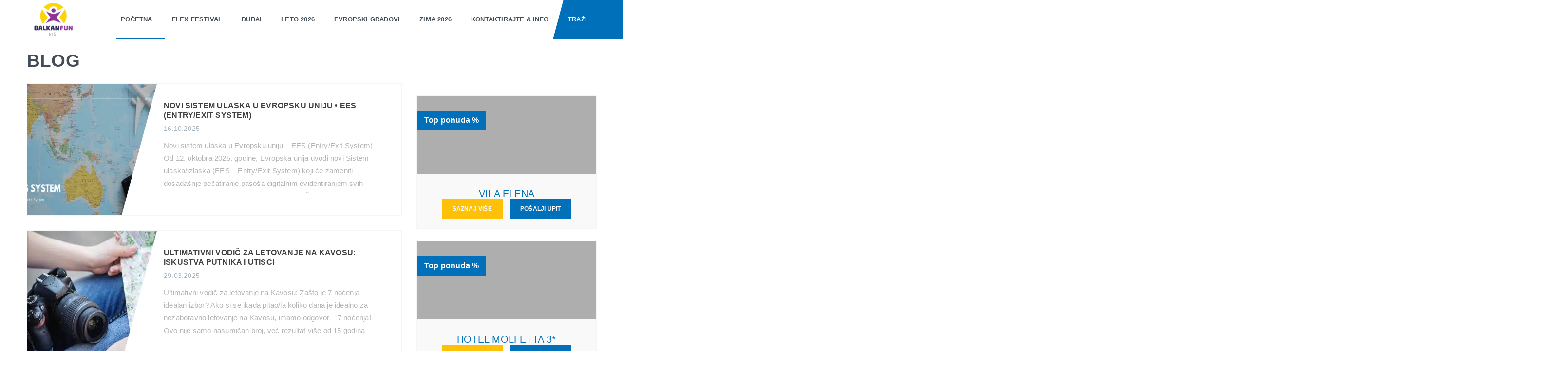

--- FILE ---
content_type: text/html; charset=UTF-8
request_url: https://balkanfuntravel.rs/category/blog/
body_size: 17827
content:
<!DOCTYPE html>
<html>
  <head>
      
    <link rel="preload" as="font" href="https://balkanfuntravel.rs/wp-content/themes/SunTour/fonts/fontawesome-webfont.woff2?v=4.5.0">
    <link rel="preload" as="image" href="https://balkanfuntravel.rs/wp-content/uploads/2021/02/egipat-2021-hurgada.jpg">
    <link rel="preload" as="style" href="https://fonts.googleapis.com/css?family=Montserrat:400&display=swap">
    <link rel="preload" as="style" href="https://balkanfuntravel.rs/wp-content/themes/SunTour/css/allv1.css?v=1.0.0">
    <link rel="preload" as="style" href="https://balkanfuntravel.rs/wp-content/themes/SunTour/style.css">
    
    <title>Blog • Balkan Fun Travel | Turistička agencija</title>

		<!-- All in One SEO 4.7.3 - aioseo.com -->
		<meta name="robots" content="max-image-preview:large" />
		<link rel="canonical" href="https://balkanfuntravel.rs/category/blog/" />
		<link rel="next" href="https://balkanfuntravel.rs/category/blog/page/2/" />
		<meta name="generator" content="All in One SEO (AIOSEO) 4.7.3" />
		<script type="application/ld+json" class="aioseo-schema">
			{"@context":"https:\/\/schema.org","@graph":[{"@type":"BreadcrumbList","@id":"https:\/\/balkanfuntravel.rs\/category\/blog\/#breadcrumblist","itemListElement":[{"@type":"ListItem","@id":"https:\/\/balkanfuntravel.rs\/#listItem","position":1,"name":"Home","item":"https:\/\/balkanfuntravel.rs\/","nextItem":"https:\/\/balkanfuntravel.rs\/category\/blog\/#listItem"},{"@type":"ListItem","@id":"https:\/\/balkanfuntravel.rs\/category\/blog\/#listItem","position":2,"name":"Blog","previousItem":"https:\/\/balkanfuntravel.rs\/#listItem"}]},{"@type":"CollectionPage","@id":"https:\/\/balkanfuntravel.rs\/category\/blog\/#collectionpage","url":"https:\/\/balkanfuntravel.rs\/category\/blog\/","name":"Blog \u2022 Balkan Fun Travel | Turisti\u010dka agencija","inLanguage":"en-US","isPartOf":{"@id":"https:\/\/balkanfuntravel.rs\/#website"},"breadcrumb":{"@id":"https:\/\/balkanfuntravel.rs\/category\/blog\/#breadcrumblist"}},{"@type":"Organization","@id":"https:\/\/balkanfuntravel.rs\/#organization","name":"Balkan Fun Travel \u2022 Turisti\u010dka agencija","description":"Putovanja za ceo svet","url":"https:\/\/balkanfuntravel.rs\/","telephone":"+381695002524","foundingDate":"2013-09-27","numberOfEmployees":{"@type":"QuantitativeValue","minValue":0,"maxValue":10},"logo":{"@type":"ImageObject","url":"https:\/\/balkanfuntravel.rs\/wp-content\/uploads\/2024\/10\/BF-LOGO-png.png","@id":"https:\/\/balkanfuntravel.rs\/category\/blog\/#organizationLogo","width":2480,"height":2201},"image":{"@id":"https:\/\/balkanfuntravel.rs\/category\/blog\/#organizationLogo"}},{"@type":"WebSite","@id":"https:\/\/balkanfuntravel.rs\/#website","url":"https:\/\/balkanfuntravel.rs\/","name":"Balkan Fun Travel \u2022 Turisti\u010dka agencija","description":"Putovanja za ceo svet","inLanguage":"en-US","publisher":{"@id":"https:\/\/balkanfuntravel.rs\/#organization"}}]}
		</script>
		<!-- All in One SEO -->


<!-- Google Tag Manager for WordPress by gtm4wp.com -->
<script data-cfasync="false" data-pagespeed-no-defer>
	var gtm4wp_datalayer_name = "dataLayer";
	var dataLayer = dataLayer || [];
</script>
<!-- End Google Tag Manager for WordPress by gtm4wp.com --><link rel="alternate" type="application/rss+xml" title="Balkan Fun Travel | Turistička agencija &raquo; Blog Category Feed" href="https://balkanfuntravel.rs/category/blog/feed/" />
		<!-- This site uses the Google Analytics by MonsterInsights plugin v9.10.0 - Using Analytics tracking - https://www.monsterinsights.com/ -->
							<script src="//www.googletagmanager.com/gtag/js?id=G-LTZFQ0MJSY"  data-cfasync="false" data-wpfc-render="false" type="text/javascript" async></script>
			<script data-cfasync="false" data-wpfc-render="false" type="text/javascript">
				var mi_version = '9.10.0';
				var mi_track_user = true;
				var mi_no_track_reason = '';
								var MonsterInsightsDefaultLocations = {"page_location":"https:\/\/balkanfuntravel.rs\/category\/blog\/"};
								if ( typeof MonsterInsightsPrivacyGuardFilter === 'function' ) {
					var MonsterInsightsLocations = (typeof MonsterInsightsExcludeQuery === 'object') ? MonsterInsightsPrivacyGuardFilter( MonsterInsightsExcludeQuery ) : MonsterInsightsPrivacyGuardFilter( MonsterInsightsDefaultLocations );
				} else {
					var MonsterInsightsLocations = (typeof MonsterInsightsExcludeQuery === 'object') ? MonsterInsightsExcludeQuery : MonsterInsightsDefaultLocations;
				}

								var disableStrs = [
										'ga-disable-G-LTZFQ0MJSY',
									];

				/* Function to detect opted out users */
				function __gtagTrackerIsOptedOut() {
					for (var index = 0; index < disableStrs.length; index++) {
						if (document.cookie.indexOf(disableStrs[index] + '=true') > -1) {
							return true;
						}
					}

					return false;
				}

				/* Disable tracking if the opt-out cookie exists. */
				if (__gtagTrackerIsOptedOut()) {
					for (var index = 0; index < disableStrs.length; index++) {
						window[disableStrs[index]] = true;
					}
				}

				/* Opt-out function */
				function __gtagTrackerOptout() {
					for (var index = 0; index < disableStrs.length; index++) {
						document.cookie = disableStrs[index] + '=true; expires=Thu, 31 Dec 2099 23:59:59 UTC; path=/';
						window[disableStrs[index]] = true;
					}
				}

				if ('undefined' === typeof gaOptout) {
					function gaOptout() {
						__gtagTrackerOptout();
					}
				}
								window.dataLayer = window.dataLayer || [];

				window.MonsterInsightsDualTracker = {
					helpers: {},
					trackers: {},
				};
				if (mi_track_user) {
					function __gtagDataLayer() {
						dataLayer.push(arguments);
					}

					function __gtagTracker(type, name, parameters) {
						if (!parameters) {
							parameters = {};
						}

						if (parameters.send_to) {
							__gtagDataLayer.apply(null, arguments);
							return;
						}

						if (type === 'event') {
														parameters.send_to = monsterinsights_frontend.v4_id;
							var hookName = name;
							if (typeof parameters['event_category'] !== 'undefined') {
								hookName = parameters['event_category'] + ':' + name;
							}

							if (typeof MonsterInsightsDualTracker.trackers[hookName] !== 'undefined') {
								MonsterInsightsDualTracker.trackers[hookName](parameters);
							} else {
								__gtagDataLayer('event', name, parameters);
							}
							
						} else {
							__gtagDataLayer.apply(null, arguments);
						}
					}

					__gtagTracker('js', new Date());
					__gtagTracker('set', {
						'developer_id.dZGIzZG': true,
											});
					if ( MonsterInsightsLocations.page_location ) {
						__gtagTracker('set', MonsterInsightsLocations);
					}
										__gtagTracker('config', 'G-LTZFQ0MJSY', {"forceSSL":"true"} );
										window.gtag = __gtagTracker;										(function () {
						/* https://developers.google.com/analytics/devguides/collection/analyticsjs/ */
						/* ga and __gaTracker compatibility shim. */
						var noopfn = function () {
							return null;
						};
						var newtracker = function () {
							return new Tracker();
						};
						var Tracker = function () {
							return null;
						};
						var p = Tracker.prototype;
						p.get = noopfn;
						p.set = noopfn;
						p.send = function () {
							var args = Array.prototype.slice.call(arguments);
							args.unshift('send');
							__gaTracker.apply(null, args);
						};
						var __gaTracker = function () {
							var len = arguments.length;
							if (len === 0) {
								return;
							}
							var f = arguments[len - 1];
							if (typeof f !== 'object' || f === null || typeof f.hitCallback !== 'function') {
								if ('send' === arguments[0]) {
									var hitConverted, hitObject = false, action;
									if ('event' === arguments[1]) {
										if ('undefined' !== typeof arguments[3]) {
											hitObject = {
												'eventAction': arguments[3],
												'eventCategory': arguments[2],
												'eventLabel': arguments[4],
												'value': arguments[5] ? arguments[5] : 1,
											}
										}
									}
									if ('pageview' === arguments[1]) {
										if ('undefined' !== typeof arguments[2]) {
											hitObject = {
												'eventAction': 'page_view',
												'page_path': arguments[2],
											}
										}
									}
									if (typeof arguments[2] === 'object') {
										hitObject = arguments[2];
									}
									if (typeof arguments[5] === 'object') {
										Object.assign(hitObject, arguments[5]);
									}
									if ('undefined' !== typeof arguments[1].hitType) {
										hitObject = arguments[1];
										if ('pageview' === hitObject.hitType) {
											hitObject.eventAction = 'page_view';
										}
									}
									if (hitObject) {
										action = 'timing' === arguments[1].hitType ? 'timing_complete' : hitObject.eventAction;
										hitConverted = mapArgs(hitObject);
										__gtagTracker('event', action, hitConverted);
									}
								}
								return;
							}

							function mapArgs(args) {
								var arg, hit = {};
								var gaMap = {
									'eventCategory': 'event_category',
									'eventAction': 'event_action',
									'eventLabel': 'event_label',
									'eventValue': 'event_value',
									'nonInteraction': 'non_interaction',
									'timingCategory': 'event_category',
									'timingVar': 'name',
									'timingValue': 'value',
									'timingLabel': 'event_label',
									'page': 'page_path',
									'location': 'page_location',
									'title': 'page_title',
									'referrer' : 'page_referrer',
								};
								for (arg in args) {
																		if (!(!args.hasOwnProperty(arg) || !gaMap.hasOwnProperty(arg))) {
										hit[gaMap[arg]] = args[arg];
									} else {
										hit[arg] = args[arg];
									}
								}
								return hit;
							}

							try {
								f.hitCallback();
							} catch (ex) {
							}
						};
						__gaTracker.create = newtracker;
						__gaTracker.getByName = newtracker;
						__gaTracker.getAll = function () {
							return [];
						};
						__gaTracker.remove = noopfn;
						__gaTracker.loaded = true;
						window['__gaTracker'] = __gaTracker;
					})();
									} else {
										console.log("");
					(function () {
						function __gtagTracker() {
							return null;
						}

						window['__gtagTracker'] = __gtagTracker;
						window['gtag'] = __gtagTracker;
					})();
									}
			</script>
							<!-- / Google Analytics by MonsterInsights -->
		<script type="text/javascript">
/* <![CDATA[ */
window._wpemojiSettings = {"baseUrl":"https:\/\/s.w.org\/images\/core\/emoji\/15.0.3\/72x72\/","ext":".png","svgUrl":"https:\/\/s.w.org\/images\/core\/emoji\/15.0.3\/svg\/","svgExt":".svg","source":{"concatemoji":"https:\/\/balkanfuntravel.rs\/wp-includes\/js\/wp-emoji-release.min.js?ver=6.6.4"}};
/*! This file is auto-generated */
!function(i,n){var o,s,e;function c(e){try{var t={supportTests:e,timestamp:(new Date).valueOf()};sessionStorage.setItem(o,JSON.stringify(t))}catch(e){}}function p(e,t,n){e.clearRect(0,0,e.canvas.width,e.canvas.height),e.fillText(t,0,0);var t=new Uint32Array(e.getImageData(0,0,e.canvas.width,e.canvas.height).data),r=(e.clearRect(0,0,e.canvas.width,e.canvas.height),e.fillText(n,0,0),new Uint32Array(e.getImageData(0,0,e.canvas.width,e.canvas.height).data));return t.every(function(e,t){return e===r[t]})}function u(e,t,n){switch(t){case"flag":return n(e,"\ud83c\udff3\ufe0f\u200d\u26a7\ufe0f","\ud83c\udff3\ufe0f\u200b\u26a7\ufe0f")?!1:!n(e,"\ud83c\uddfa\ud83c\uddf3","\ud83c\uddfa\u200b\ud83c\uddf3")&&!n(e,"\ud83c\udff4\udb40\udc67\udb40\udc62\udb40\udc65\udb40\udc6e\udb40\udc67\udb40\udc7f","\ud83c\udff4\u200b\udb40\udc67\u200b\udb40\udc62\u200b\udb40\udc65\u200b\udb40\udc6e\u200b\udb40\udc67\u200b\udb40\udc7f");case"emoji":return!n(e,"\ud83d\udc26\u200d\u2b1b","\ud83d\udc26\u200b\u2b1b")}return!1}function f(e,t,n){var r="undefined"!=typeof WorkerGlobalScope&&self instanceof WorkerGlobalScope?new OffscreenCanvas(300,150):i.createElement("canvas"),a=r.getContext("2d",{willReadFrequently:!0}),o=(a.textBaseline="top",a.font="600 32px Arial",{});return e.forEach(function(e){o[e]=t(a,e,n)}),o}function t(e){var t=i.createElement("script");t.src=e,t.defer=!0,i.head.appendChild(t)}"undefined"!=typeof Promise&&(o="wpEmojiSettingsSupports",s=["flag","emoji"],n.supports={everything:!0,everythingExceptFlag:!0},e=new Promise(function(e){i.addEventListener("DOMContentLoaded",e,{once:!0})}),new Promise(function(t){var n=function(){try{var e=JSON.parse(sessionStorage.getItem(o));if("object"==typeof e&&"number"==typeof e.timestamp&&(new Date).valueOf()<e.timestamp+604800&&"object"==typeof e.supportTests)return e.supportTests}catch(e){}return null}();if(!n){if("undefined"!=typeof Worker&&"undefined"!=typeof OffscreenCanvas&&"undefined"!=typeof URL&&URL.createObjectURL&&"undefined"!=typeof Blob)try{var e="postMessage("+f.toString()+"("+[JSON.stringify(s),u.toString(),p.toString()].join(",")+"));",r=new Blob([e],{type:"text/javascript"}),a=new Worker(URL.createObjectURL(r),{name:"wpTestEmojiSupports"});return void(a.onmessage=function(e){c(n=e.data),a.terminate(),t(n)})}catch(e){}c(n=f(s,u,p))}t(n)}).then(function(e){for(var t in e)n.supports[t]=e[t],n.supports.everything=n.supports.everything&&n.supports[t],"flag"!==t&&(n.supports.everythingExceptFlag=n.supports.everythingExceptFlag&&n.supports[t]);n.supports.everythingExceptFlag=n.supports.everythingExceptFlag&&!n.supports.flag,n.DOMReady=!1,n.readyCallback=function(){n.DOMReady=!0}}).then(function(){return e}).then(function(){var e;n.supports.everything||(n.readyCallback(),(e=n.source||{}).concatemoji?t(e.concatemoji):e.wpemoji&&e.twemoji&&(t(e.twemoji),t(e.wpemoji)))}))}((window,document),window._wpemojiSettings);
/* ]]> */
</script>
<style id='wp-emoji-styles-inline-css' type='text/css'>

	img.wp-smiley, img.emoji {
		display: inline !important;
		border: none !important;
		box-shadow: none !important;
		height: 1em !important;
		width: 1em !important;
		margin: 0 0.07em !important;
		vertical-align: -0.1em !important;
		background: none !important;
		padding: 0 !important;
	}
</style>
<link rel='stylesheet' id='wp-block-library-css' href='https://balkanfuntravel.rs/wp-includes/css/dist/block-library/style.min.css?ver=6.6.4' type='text/css' media='all' />
<style id='classic-theme-styles-inline-css' type='text/css'>
/*! This file is auto-generated */
.wp-block-button__link{color:#fff;background-color:#32373c;border-radius:9999px;box-shadow:none;text-decoration:none;padding:calc(.667em + 2px) calc(1.333em + 2px);font-size:1.125em}.wp-block-file__button{background:#32373c;color:#fff;text-decoration:none}
</style>
<style id='global-styles-inline-css' type='text/css'>
:root{--wp--preset--aspect-ratio--square: 1;--wp--preset--aspect-ratio--4-3: 4/3;--wp--preset--aspect-ratio--3-4: 3/4;--wp--preset--aspect-ratio--3-2: 3/2;--wp--preset--aspect-ratio--2-3: 2/3;--wp--preset--aspect-ratio--16-9: 16/9;--wp--preset--aspect-ratio--9-16: 9/16;--wp--preset--color--black: #000000;--wp--preset--color--cyan-bluish-gray: #abb8c3;--wp--preset--color--white: #ffffff;--wp--preset--color--pale-pink: #f78da7;--wp--preset--color--vivid-red: #cf2e2e;--wp--preset--color--luminous-vivid-orange: #ff6900;--wp--preset--color--luminous-vivid-amber: #fcb900;--wp--preset--color--light-green-cyan: #7bdcb5;--wp--preset--color--vivid-green-cyan: #00d084;--wp--preset--color--pale-cyan-blue: #8ed1fc;--wp--preset--color--vivid-cyan-blue: #0693e3;--wp--preset--color--vivid-purple: #9b51e0;--wp--preset--gradient--vivid-cyan-blue-to-vivid-purple: linear-gradient(135deg,rgba(6,147,227,1) 0%,rgb(155,81,224) 100%);--wp--preset--gradient--light-green-cyan-to-vivid-green-cyan: linear-gradient(135deg,rgb(122,220,180) 0%,rgb(0,208,130) 100%);--wp--preset--gradient--luminous-vivid-amber-to-luminous-vivid-orange: linear-gradient(135deg,rgba(252,185,0,1) 0%,rgba(255,105,0,1) 100%);--wp--preset--gradient--luminous-vivid-orange-to-vivid-red: linear-gradient(135deg,rgba(255,105,0,1) 0%,rgb(207,46,46) 100%);--wp--preset--gradient--very-light-gray-to-cyan-bluish-gray: linear-gradient(135deg,rgb(238,238,238) 0%,rgb(169,184,195) 100%);--wp--preset--gradient--cool-to-warm-spectrum: linear-gradient(135deg,rgb(74,234,220) 0%,rgb(151,120,209) 20%,rgb(207,42,186) 40%,rgb(238,44,130) 60%,rgb(251,105,98) 80%,rgb(254,248,76) 100%);--wp--preset--gradient--blush-light-purple: linear-gradient(135deg,rgb(255,206,236) 0%,rgb(152,150,240) 100%);--wp--preset--gradient--blush-bordeaux: linear-gradient(135deg,rgb(254,205,165) 0%,rgb(254,45,45) 50%,rgb(107,0,62) 100%);--wp--preset--gradient--luminous-dusk: linear-gradient(135deg,rgb(255,203,112) 0%,rgb(199,81,192) 50%,rgb(65,88,208) 100%);--wp--preset--gradient--pale-ocean: linear-gradient(135deg,rgb(255,245,203) 0%,rgb(182,227,212) 50%,rgb(51,167,181) 100%);--wp--preset--gradient--electric-grass: linear-gradient(135deg,rgb(202,248,128) 0%,rgb(113,206,126) 100%);--wp--preset--gradient--midnight: linear-gradient(135deg,rgb(2,3,129) 0%,rgb(40,116,252) 100%);--wp--preset--font-size--small: 13px;--wp--preset--font-size--medium: 20px;--wp--preset--font-size--large: 36px;--wp--preset--font-size--x-large: 42px;--wp--preset--spacing--20: 0.44rem;--wp--preset--spacing--30: 0.67rem;--wp--preset--spacing--40: 1rem;--wp--preset--spacing--50: 1.5rem;--wp--preset--spacing--60: 2.25rem;--wp--preset--spacing--70: 3.38rem;--wp--preset--spacing--80: 5.06rem;--wp--preset--shadow--natural: 6px 6px 9px rgba(0, 0, 0, 0.2);--wp--preset--shadow--deep: 12px 12px 50px rgba(0, 0, 0, 0.4);--wp--preset--shadow--sharp: 6px 6px 0px rgba(0, 0, 0, 0.2);--wp--preset--shadow--outlined: 6px 6px 0px -3px rgba(255, 255, 255, 1), 6px 6px rgba(0, 0, 0, 1);--wp--preset--shadow--crisp: 6px 6px 0px rgba(0, 0, 0, 1);}:where(.is-layout-flex){gap: 0.5em;}:where(.is-layout-grid){gap: 0.5em;}body .is-layout-flex{display: flex;}.is-layout-flex{flex-wrap: wrap;align-items: center;}.is-layout-flex > :is(*, div){margin: 0;}body .is-layout-grid{display: grid;}.is-layout-grid > :is(*, div){margin: 0;}:where(.wp-block-columns.is-layout-flex){gap: 2em;}:where(.wp-block-columns.is-layout-grid){gap: 2em;}:where(.wp-block-post-template.is-layout-flex){gap: 1.25em;}:where(.wp-block-post-template.is-layout-grid){gap: 1.25em;}.has-black-color{color: var(--wp--preset--color--black) !important;}.has-cyan-bluish-gray-color{color: var(--wp--preset--color--cyan-bluish-gray) !important;}.has-white-color{color: var(--wp--preset--color--white) !important;}.has-pale-pink-color{color: var(--wp--preset--color--pale-pink) !important;}.has-vivid-red-color{color: var(--wp--preset--color--vivid-red) !important;}.has-luminous-vivid-orange-color{color: var(--wp--preset--color--luminous-vivid-orange) !important;}.has-luminous-vivid-amber-color{color: var(--wp--preset--color--luminous-vivid-amber) !important;}.has-light-green-cyan-color{color: var(--wp--preset--color--light-green-cyan) !important;}.has-vivid-green-cyan-color{color: var(--wp--preset--color--vivid-green-cyan) !important;}.has-pale-cyan-blue-color{color: var(--wp--preset--color--pale-cyan-blue) !important;}.has-vivid-cyan-blue-color{color: var(--wp--preset--color--vivid-cyan-blue) !important;}.has-vivid-purple-color{color: var(--wp--preset--color--vivid-purple) !important;}.has-black-background-color{background-color: var(--wp--preset--color--black) !important;}.has-cyan-bluish-gray-background-color{background-color: var(--wp--preset--color--cyan-bluish-gray) !important;}.has-white-background-color{background-color: var(--wp--preset--color--white) !important;}.has-pale-pink-background-color{background-color: var(--wp--preset--color--pale-pink) !important;}.has-vivid-red-background-color{background-color: var(--wp--preset--color--vivid-red) !important;}.has-luminous-vivid-orange-background-color{background-color: var(--wp--preset--color--luminous-vivid-orange) !important;}.has-luminous-vivid-amber-background-color{background-color: var(--wp--preset--color--luminous-vivid-amber) !important;}.has-light-green-cyan-background-color{background-color: var(--wp--preset--color--light-green-cyan) !important;}.has-vivid-green-cyan-background-color{background-color: var(--wp--preset--color--vivid-green-cyan) !important;}.has-pale-cyan-blue-background-color{background-color: var(--wp--preset--color--pale-cyan-blue) !important;}.has-vivid-cyan-blue-background-color{background-color: var(--wp--preset--color--vivid-cyan-blue) !important;}.has-vivid-purple-background-color{background-color: var(--wp--preset--color--vivid-purple) !important;}.has-black-border-color{border-color: var(--wp--preset--color--black) !important;}.has-cyan-bluish-gray-border-color{border-color: var(--wp--preset--color--cyan-bluish-gray) !important;}.has-white-border-color{border-color: var(--wp--preset--color--white) !important;}.has-pale-pink-border-color{border-color: var(--wp--preset--color--pale-pink) !important;}.has-vivid-red-border-color{border-color: var(--wp--preset--color--vivid-red) !important;}.has-luminous-vivid-orange-border-color{border-color: var(--wp--preset--color--luminous-vivid-orange) !important;}.has-luminous-vivid-amber-border-color{border-color: var(--wp--preset--color--luminous-vivid-amber) !important;}.has-light-green-cyan-border-color{border-color: var(--wp--preset--color--light-green-cyan) !important;}.has-vivid-green-cyan-border-color{border-color: var(--wp--preset--color--vivid-green-cyan) !important;}.has-pale-cyan-blue-border-color{border-color: var(--wp--preset--color--pale-cyan-blue) !important;}.has-vivid-cyan-blue-border-color{border-color: var(--wp--preset--color--vivid-cyan-blue) !important;}.has-vivid-purple-border-color{border-color: var(--wp--preset--color--vivid-purple) !important;}.has-vivid-cyan-blue-to-vivid-purple-gradient-background{background: var(--wp--preset--gradient--vivid-cyan-blue-to-vivid-purple) !important;}.has-light-green-cyan-to-vivid-green-cyan-gradient-background{background: var(--wp--preset--gradient--light-green-cyan-to-vivid-green-cyan) !important;}.has-luminous-vivid-amber-to-luminous-vivid-orange-gradient-background{background: var(--wp--preset--gradient--luminous-vivid-amber-to-luminous-vivid-orange) !important;}.has-luminous-vivid-orange-to-vivid-red-gradient-background{background: var(--wp--preset--gradient--luminous-vivid-orange-to-vivid-red) !important;}.has-very-light-gray-to-cyan-bluish-gray-gradient-background{background: var(--wp--preset--gradient--very-light-gray-to-cyan-bluish-gray) !important;}.has-cool-to-warm-spectrum-gradient-background{background: var(--wp--preset--gradient--cool-to-warm-spectrum) !important;}.has-blush-light-purple-gradient-background{background: var(--wp--preset--gradient--blush-light-purple) !important;}.has-blush-bordeaux-gradient-background{background: var(--wp--preset--gradient--blush-bordeaux) !important;}.has-luminous-dusk-gradient-background{background: var(--wp--preset--gradient--luminous-dusk) !important;}.has-pale-ocean-gradient-background{background: var(--wp--preset--gradient--pale-ocean) !important;}.has-electric-grass-gradient-background{background: var(--wp--preset--gradient--electric-grass) !important;}.has-midnight-gradient-background{background: var(--wp--preset--gradient--midnight) !important;}.has-small-font-size{font-size: var(--wp--preset--font-size--small) !important;}.has-medium-font-size{font-size: var(--wp--preset--font-size--medium) !important;}.has-large-font-size{font-size: var(--wp--preset--font-size--large) !important;}.has-x-large-font-size{font-size: var(--wp--preset--font-size--x-large) !important;}
:where(.wp-block-post-template.is-layout-flex){gap: 1.25em;}:where(.wp-block-post-template.is-layout-grid){gap: 1.25em;}
:where(.wp-block-columns.is-layout-flex){gap: 2em;}:where(.wp-block-columns.is-layout-grid){gap: 2em;}
:root :where(.wp-block-pullquote){font-size: 1.5em;line-height: 1.6;}
</style>
<link rel='stylesheet' id='wpgform-css-css' href='https://balkanfuntravel.rs/wp-content/plugins/wpgform/css/wpgform.css?ver=6.6.4' type='text/css' media='all' />
<script type="text/javascript" src="https://balkanfuntravel.rs/wp-content/plugins/google-analytics-for-wordpress/assets/js/frontend-gtag.min.js?ver=9.10.0" id="monsterinsights-frontend-script-js" async="async" data-wp-strategy="async"></script>
<script data-cfasync="false" data-wpfc-render="false" type="text/javascript" id='monsterinsights-frontend-script-js-extra'>/* <![CDATA[ */
var monsterinsights_frontend = {"js_events_tracking":"true","download_extensions":"doc,pdf,ppt,zip,xls,docx,pptx,xlsx","inbound_paths":"[]","home_url":"https:\/\/balkanfuntravel.rs","hash_tracking":"false","v4_id":"G-LTZFQ0MJSY"};/* ]]> */
</script>
<script type="text/javascript" src="https://balkanfuntravel.rs/wp-includes/js/jquery/jquery.min.js?ver=3.7.1" id="jquery-core-js"></script>
<script type="text/javascript" src="https://balkanfuntravel.rs/wp-includes/js/jquery/jquery-migrate.min.js?ver=3.4.1" id="jquery-migrate-js"></script>
<link rel="https://api.w.org/" href="https://balkanfuntravel.rs/wp-json/" /><link rel="alternate" title="JSON" type="application/json" href="https://balkanfuntravel.rs/wp-json/wp/v2/categories/3" /><link rel="EditURI" type="application/rsd+xml" title="RSD" href="https://balkanfuntravel.rs/xmlrpc.php?rsd" />
<meta name="generator" content="WordPress 6.6.4" />
<!-- Global site tag (gtag.js) - Google Analytics -->
<script async src="https://www.googletagmanager.com/gtag/js?id=UA-114426911-1"></script>
<script>
  window.dataLayer = window.dataLayer || [];
  function gtag(){dataLayer.push(arguments);}
  gtag('js', new Date());

  gtag('config', 'UA-114426911-1');
</script>
<script type="text/javascript">
    (function(c,l,a,r,i,t,y){
        c[a]=c[a]||function(){(c[a].q=c[a].q||[]).push(arguments)};
        t=l.createElement(r);t.async=1;t.src="https://www.clarity.ms/tag/"+i;
        y=l.getElementsByTagName(r)[0];y.parentNode.insertBefore(t,y);
    })(window, document, "clarity", "script", "jqih6yynts");
</script>
<meta name="ahrefs-site-verification" content="9cc569a7029ecb53b4bc552952603fa3dd0768c5fa385734481623a568b44e05">		<script type="text/javascript">
				(function(c,l,a,r,i,t,y){
					c[a]=c[a]||function(){(c[a].q=c[a].q||[]).push(arguments)};t=l.createElement(r);t.async=1;
					t.src="https://www.clarity.ms/tag/"+i+"?ref=wordpress";y=l.getElementsByTagName(r)[0];y.parentNode.insertBefore(t,y);
				})(window, document, "clarity", "script", "nbw2ahkprj");
		</script>
		<!-- Google tag (gtag.js) -->
<script async src="https://www.googletagmanager.com/gtag/js?id=UA-114426911-1"></script>
<script>
  window.dataLayer = window.dataLayer || [];
  function gtag(){dataLayer.push(arguments);}
  gtag('js', new Date());

  gtag('config', 'UA-114426911-1');
</script>

<!-- Google tag (gtag.js) -->
<script async src="https://www.googletagmanager.com/gtag/js?id=AW-857925167"></script>
<script>
  window.dataLayer = window.dataLayer || [];
  function gtag(){dataLayer.push(arguments);}
  gtag('js', new Date());

  gtag('config', 'AW-857925167');
</script>

<!-- Google tag (gtag.js) -->
<script async src="https://www.googletagmanager.com/gtag/js?id=G-5NGSE6KCRT"></script>
<script>
  window.dataLayer = window.dataLayer || [];
  function gtag(){dataLayer.push(arguments);}
  gtag('js', new Date());

  gtag('config', 'G-5NGSE6KCRT');
</script>

<!-- Google Tag Manager for WordPress by gtm4wp.com -->
<!-- GTM Container placement set to off -->
<script data-cfasync="false" data-pagespeed-no-defer>
	var dataLayer_content = {"pagePostType":"post","pagePostType2":"category-post","pageCategory":["blog"]};
	dataLayer.push( dataLayer_content );
</script>
<script type="text/javascript">
	console.warn && console.warn("[GTM4WP] Google Tag Manager container code placement set to OFF !!!");
	console.warn && console.warn("[GTM4WP] Data layer codes are active but GTM container must be loaded using custom coding !!!");
</script>
<!-- End Google Tag Manager for WordPress by gtm4wp.com --><link rel="icon" href="https://balkanfuntravel.rs/wp-content/uploads/2018/02/cropped-BFNIS-1-32x32.png" sizes="32x32" />
<link rel="icon" href="https://balkanfuntravel.rs/wp-content/uploads/2018/02/cropped-BFNIS-1-192x192.png" sizes="192x192" />
<link rel="apple-touch-icon" href="https://balkanfuntravel.rs/wp-content/uploads/2018/02/cropped-BFNIS-1-180x180.png" />
<meta name="msapplication-TileImage" content="https://balkanfuntravel.rs/wp-content/uploads/2018/02/cropped-BFNIS-1-270x270.png" />

<?php echo do_shortcode("[breadcrumb]"); ?>
<!-- Google Tag Manager -->
<script>(function(w,d,s,l,i){w[l]=w[l]||[];w[l].push({'gtm.start':
new Date().getTime(),event:'gtm.js'});var f=d.getElementsByTagName(s)[0],
j=d.createElement(s),dl=l!='dataLayer'?'&l='+l:'';j.async=true;j.src=
'https://www.googletagmanager.com/gtm.js?id='+i+dl;f.parentNode.insertBefore(j,f);
})(window,document,'script','dataLayer','GTM-WRB9B7S');</script>
<!-- End Google Tag Manager -->
<!-- Facebook Pixel Code -->
<script>
!function(f,b,e,v,n,t,s)
{if(f.fbq)return;n=f.fbq=function(){n.callMethod?
n.callMethod.apply(n,arguments):n.queue.push(arguments)};
if(!f._fbq)f._fbq=n;n.push=n;n.loaded=!0;n.version='2.0';
n.queue=[];t=b.createElement(e);t.async=!0;
t.src=v;s=b.getElementsByTagName(e)[0];
s.parentNode.insertBefore(t,s)}(window, document,'script',
'https://connect.facebook.net/en_US/fbevents.js');
fbq('init', '603563357532719');
fbq('track', 'PageView');
</script>
<noscript><img height="1" width="1" style="display:none"
src="https://www.facebook.com/tr?id=603563357532719&ev=PageView&noscript=1"
/></noscript>
<!-- End Facebook Pixel Code -->
<meta name="facebook-domain-verification" content="z81uiowduwbpokkr5mtz6b0ewd1zfa" />
<meta name="google-site-verification" content="8lf3xVi4jUOHOeR-EGQRTDSDKTQVS3TRqAb0XSGecE0" />
	  <!-- Global site tag (gtag.js) - Google Analytics -->
<script async src="https://www.googletagmanager.com/gtag/js?id=UA-114426911-1"></script>
<script>
  window.dataLayer = window.dataLayer || [];
  function gtag(){dataLayer.push(arguments);}
  gtag('js', new Date());

  gtag('config', 'UA-114426911-1');
</script>
<style>
    .section-padding {
    padding: 40px 0;
}
</style>
    <meta charset="utf-8">
    <meta name="viewport" content="width=device-width, initial-scale=1.0, minimum-scale=1.0">
    <!--<link rel="icon" type="image/png" sizes="32x32" href="https://balkanfuntravel.rs/wp-content/themes/SunTour/img/favicon.png">-->
    <link href='https://fonts.googleapis.com/css?family=Montserrat:400&display=swap' rel='stylesheet' type='text/css'>
    
    <link type="text/css" rel="stylesheet" href="https://balkanfuntravel.rs/wp-content/themes/SunTour/css/allv1.css?v=1.0.0" media="all">
    <link type="text/css" rel="stylesheet" href="https://balkanfuntravel.rs/wp-content/themes/SunTour/fonts/fi/flaticon.min.css" media="all">
    <link type="text/css" rel="stylesheet" href="https://balkanfuntravel.rs/wp-content/themes/SunTour/rs-plugin/css/slider-all.css" media="all">
    <link type="text/css" rel="stylesheet" href="https://balkanfuntravel.rs/wp-content/themes/SunTour/style.css">

  <meta property="og:title" content="" />
  <meta property="og:description" content="" />
  <meta property="og:image" content="" />
  </head>
<!-- End Facebook Pixel Code -->
  <body >
<!-- Google Tag Manager (noscript) -->
<noscript><iframe src="https://www.googletagmanager.com/ns.html?id=GTM-WRB9B7S"
height="0" width="0" style="display:none;visibility:hidden"></iframe></noscript>
<!-- End Google Tag Manager (noscript) -->
	  <script>

</script>
<div class="fb-customerchat"
  page_id="1453954874830047"
  logged_in_greeting="VESELA TROJKA-Popust 45€ na sve trokrevetne sobe za letnje destinacije!"
  logged_out_greeting="VESELA TROJKA-Popust 45€ na sve trokrevetne sobe za letnje destinacije!"
>
</div>
        <!-- header page-->
    <header>
      <!-- site top panel
      <div class="site-top-panel">
        <div class="container p-relative">
          <div class="row">
            <div class="col-md-6 col-sm-7">-->
              <!-- lang select wrapper-->
              <!--div class="top-left-wrap font-3">
                <div class="mail-top"><a href="mailto:support.suntour@example.com"> <i class="flaticon-suntour-email"></i>suntour@example.com</a></div><span>/</span>
                <div class="tel-top"><a href="tel:(723)-700-1183"> <i class="flaticon-suntour-phone"></i>(723)-700-1183</a></div>
              </div>-->
              <!-- ! lang select wrapper-->
            <!--</div>
            <div class="col-md-6 col-sm-5 text-right">
              <div class="top-right-wrap">
                <div class="lang-wrap dropdown">
                  <div>
                    <ul>
                      <li><a href="#" class="lang-sel icl-en">Language <i class="fa fa-angle-down"></i></a>
                        <ul>
                          <li><a href="#">English</a></li>
                          <li> <a href="#">Deutsch</a></li>
                          <li> <a href="#">Espanol</a></li>
                        </ul>
                      </li>
                    </ul>
                  </div>
                </div>
              </div>
            </div>
          </div>
        </div>
      </div>-->
       <!-- End ! site top panel-->
      <!-- Navigation panel-->
      <aside id="mobile-menu" class="sidenav">
        <div class="menu-holder">
          <div class="col-xs-6"><span class="Balkan-Fun-Travel">Balkan Fun Travel</span></div>
          <div class="col-xs-6"  class="close-menu">
            <span id="menu-close" class="closebtn"><svg class="icon-x" xmlns="http://www.w3.org/2000/svg" viewBox="-1 3 18 18"><path d="M16 5.1l-1.1-1L8 10.9 1.2 4.1 0 5.1 7 12l-7 6.9 1.2 1L8 13.1l6.9 6.8 1.1-1L9 12l7-6.9z"></path></svg></span>
          </div>
        </div>
        
        <div class="menu-dobar-meni-container"><ul id="menu-dobar-meni" class="nav-menu"><li id="menu-item-54166" class="menu-item menu-item-type-post_type menu-item-object-page menu-item-home menu-item-54166"><a href="https://balkanfuntravel.rs/">POČETNA</a></li>
<li id="menu-item-54179" class="menu-item menu-item-type-post_type menu-item-object-post menu-item-54179"><a href="https://balkanfuntravel.rs/flex-balkan-fun/">FLEX Festival</a></li>
<li id="menu-item-54177" class="menu-item menu-item-type-post_type menu-item-object-post menu-item-54177"><a href="https://balkanfuntravel.rs/dubai-putovanje-avio/">DUBAI</a></li>
<li id="menu-item-54178" class="menu-item menu-item-type-post_type menu-item-object-post menu-item-has-children menu-item-54178"><a href="https://balkanfuntravel.rs/leto-2026/">LETO 2026</a>
<ul class="sub-menu">
	<li id="menu-item-54204" class="menu-item menu-item-type-custom menu-item-object-custom menu-item-home menu-item-has-children menu-item-54204"><a href="http://balkanfuntravel.rs">Avio aranžmani</a>
	<ul class="sub-menu">
		<li id="menu-item-54207" class="menu-item menu-item-type-post_type menu-item-object-post menu-item-54207"><a href="https://balkanfuntravel.rs/tunis-avionom-iz-nisa/">Tunis • Avionom iz Niša</a></li>
		<li id="menu-item-54186" class="menu-item menu-item-type-post_type menu-item-object-post menu-item-54186"><a href="https://balkanfuntravel.rs/krf-kavos-leto-za-mlade-avionom/">Kavos (Krf) Avionom iz Beograda</a></li>
		<li id="menu-item-54205" class="menu-item menu-item-type-post_type menu-item-object-post menu-item-54205"><a href="https://balkanfuntravel.rs/avionom-krf-let-iz-nisa/">Krf avionom iz Nisa (let subotom)</a></li>
		<li id="menu-item-54206" class="menu-item menu-item-type-post_type menu-item-object-post menu-item-54206"><a href="https://balkanfuntravel.rs/krf-avionom-iz-nisa-7-nocenja/">Krf avionom iz Nisa 7 noci (let sredom)</a></li>
	</ul>
</li>
	<li id="menu-item-54190" class="menu-item menu-item-type-post_type menu-item-object-post menu-item-has-children menu-item-54190"><a href="https://balkanfuntravel.rs/leto-za-mlade/">LETO ZA MLADE</a>
	<ul class="sub-menu">
		<li id="menu-item-54182" class="menu-item menu-item-type-post_type menu-item-object-post menu-item-54182"><a href="https://balkanfuntravel.rs/zakintos-leto-za-mlade/">Zakintos</a></li>
		<li id="menu-item-54183" class="menu-item menu-item-type-post_type menu-item-object-post menu-item-54183"><a href="https://balkanfuntravel.rs/krf-kavos-leto-za-mlade/">Kavos • KRF (Grčka)</a></li>
		<li id="menu-item-54184" class="menu-item menu-item-type-post_type menu-item-object-post menu-item-54184"><a href="https://balkanfuntravel.rs/kusadasi-leto-za-mlade2026/">KUŠADASI • Turska</a></li>
		<li id="menu-item-54187" class="menu-item menu-item-type-post_type menu-item-object-post menu-item-54187"><a href="https://balkanfuntravel.rs/lefkada-leto/">LEFKADA</a></li>
		<li id="menu-item-54188" class="menu-item menu-item-type-post_type menu-item-object-post menu-item-54188"><a href="https://balkanfuntravel.rs/kefalonija-leto/">KEFALONIJA</a></li>
		<li id="menu-item-54185" class="menu-item menu-item-type-post_type menu-item-object-post menu-item-54185"><a href="https://balkanfuntravel.rs/budva-leto-za-mlade/">Budva</a></li>
	</ul>
</li>
	<li id="menu-item-54191" class="menu-item menu-item-type-custom menu-item-object-custom menu-item-home menu-item-has-children menu-item-54191"><a href="http://balkanfuntravel.rs">GRČKA</a>
	<ul class="sub-menu">
		<li id="menu-item-54193" class="menu-item menu-item-type-post_type menu-item-object-post menu-item-54193"><a href="https://balkanfuntravel.rs/pefkohori-leto/">PEFKOHORI (GRČKA) • LETO 2026 • HALKIDIKI</a></li>
		<li id="menu-item-54194" class="menu-item menu-item-type-post_type menu-item-object-post menu-item-54194"><a href="https://balkanfuntravel.rs/hanioti-leto/">Hanioti</a></li>
		<li id="menu-item-54196" class="menu-item menu-item-type-post_type menu-item-object-post menu-item-54196"><a href="https://balkanfuntravel.rs/kalitea-leto/">KALITEA (Grčka) • 10 noćenja</a></li>
		<li id="menu-item-54195" class="menu-item menu-item-type-post_type menu-item-object-post menu-item-54195"><a href="https://balkanfuntravel.rs/kalitea-leto-7-nocenja/">KALITEA (Grčka) • 7 noćenja</a></li>
		<li id="menu-item-54197" class="menu-item menu-item-type-post_type menu-item-object-post menu-item-54197"><a href="https://balkanfuntravel.rs/polihrono-grcka-7-nocenja/">Polihrono • 7 noćenja</a></li>
	</ul>
</li>
	<li id="menu-item-54189" class="menu-item menu-item-type-post_type menu-item-object-post menu-item-54189"><a href="https://balkanfuntravel.rs/malgrat-de-mar-spanija-leto/">Malgrat de Mar (Španija)</a></li>
</ul>
</li>
<li id="menu-item-54175" class="menu-item menu-item-type-post_type menu-item-object-post menu-item-54175"><a href="https://balkanfuntravel.rs/evropski-gradovi-2/">EVROPSKI GRADOVI</a></li>
<li id="menu-item-54180" class="menu-item menu-item-type-custom menu-item-object-custom menu-item-home menu-item-54180"><a href="http://balkanfuntravel.rs">ZIMA 2026</a></li>
<li id="menu-item-54176" class="menu-item menu-item-type-post_type menu-item-object-page current-menu-ancestor current-menu-parent current_page_parent current_page_ancestor menu-item-has-children menu-item-54176"><a href="https://balkanfuntravel.rs/kontaktirajte-nas/">Kontaktirajte &#038; Info</a>
<ul class="sub-menu">
	<li id="menu-item-54203" class="menu-item menu-item-type-taxonomy menu-item-object-category current-menu-item menu-item-54203"><a href="https://balkanfuntravel.rs/category/blog/" aria-current="page">Blog</a></li>
	<li id="menu-item-54168" class="menu-item menu-item-type-post_type menu-item-object-page menu-item-54168"><a href="https://balkanfuntravel.rs/avio-karte/">AVIO KARTE</a></li>
	<li id="menu-item-54199" class="menu-item menu-item-type-post_type menu-item-object-post menu-item-54199"><a href="https://balkanfuntravel.rs/o-nama/">O nama</a></li>
	<li id="menu-item-54198" class="menu-item menu-item-type-post_type menu-item-object-post menu-item-54198"><a href="https://balkanfuntravel.rs/sta-drugi-kazu-o-nama/">Šta drugi kažu o nama</a></li>
	<li id="menu-item-54200" class="menu-item menu-item-type-post_type menu-item-object-post menu-item-54200"><a href="https://balkanfuntravel.rs/zasto-sa-nama/">Zašto sa nama?</a></li>
	<li id="menu-item-54201" class="menu-item menu-item-type-post_type menu-item-object-post menu-item-54201"><a href="https://balkanfuntravel.rs/cesta-pitanja/">Česta pitanja</a></li>
	<li id="menu-item-54202" class="menu-item menu-item-type-post_type menu-item-object-post menu-item-54202"><a href="https://balkanfuntravel.rs/rezervacije-i-nacin-placanja/">Rezervacije i način plaćanja</a></li>
</ul>
</li>
</ul></div>
        <!--<ol class="header__nav-buttons">
          <li class="header__nav-button"><a class="first-action" href="http://app.notarize.com/login">Kontakiraj nas</a></li>
          <li class="header__nav-button"><a class="second-action" href="https://app.notarize.com/signup">Druga akcija</a></li>
        </ol>-->
      </aside>
     
      <nav class="main-nav js-stick">
        <div class="full-wrapper relative clearfix container">
          <!-- Logo ( * your text or image into link tag *)-->
          <div class="nav-logo-wrap local-scroll"><a href="https://balkanfuntravel.rs" class="logo">
            <img  width="97" height="74" src="https://balkanfuntravel.rs/wp-content/themes/SunTour/img/balkanfun-nis-logo.png" data-at2x="https://balkanfuntravel.rs/wp-content/themes/SunTour/img/balkanfun-nis-logo.png" width="172" height="37" alt="Turistička agencija Balkan Fun Travel Niš"></a></div>
          <!-- Main Menu-->
          <div class="inner-nav desktop-nav">
          <ul id="menu-dobar-meni-1" class="clearlist"><li class="menu-item menu-item-type-post_type menu-item-object-page menu-item-home menu-item-54166"><a href="https://balkanfuntravel.rs/">POČETNA</a></li>
<li class="menu-item menu-item-type-post_type menu-item-object-post menu-item-54179"><a href="https://balkanfuntravel.rs/flex-balkan-fun/">FLEX Festival</a></li>
<li class="menu-item menu-item-type-post_type menu-item-object-post menu-item-54177"><a href="https://balkanfuntravel.rs/dubai-putovanje-avio/">DUBAI</a></li>
<li class="menu-item menu-item-type-post_type menu-item-object-post menu-item-has-children menu-item-54178"><a href="https://balkanfuntravel.rs/leto-2026/" class="mn-has-sub">LETO 2026</a>
<ul/ class="mn-sub" />
	<li class="menu-item menu-item-type-custom menu-item-object-custom menu-item-home menu-item-has-children menu-item-54204"><a href="http://balkanfuntravel.rs" class="mn-has-sub">Avio aranžmani</a>
	<ul/ class="mn-sub" />
		<li class="menu-item menu-item-type-post_type menu-item-object-post menu-item-54207"><a href="https://balkanfuntravel.rs/tunis-avionom-iz-nisa/">Tunis • Avionom iz Niša</a></li>
		<li class="menu-item menu-item-type-post_type menu-item-object-post menu-item-54186"><a href="https://balkanfuntravel.rs/krf-kavos-leto-za-mlade-avionom/">Kavos (Krf) Avionom iz Beograda</a></li>
		<li class="menu-item menu-item-type-post_type menu-item-object-post menu-item-54205"><a href="https://balkanfuntravel.rs/avionom-krf-let-iz-nisa/">Krf avionom iz Nisa (let subotom)</a></li>
		<li class="menu-item menu-item-type-post_type menu-item-object-post menu-item-54206"><a href="https://balkanfuntravel.rs/krf-avionom-iz-nisa-7-nocenja/">Krf avionom iz Nisa 7 noci (let sredom)</a></li>
	</ul>
</li>
	<li class="menu-item menu-item-type-post_type menu-item-object-post menu-item-has-children menu-item-54190"><a href="https://balkanfuntravel.rs/leto-za-mlade/" class="mn-has-sub">LETO ZA MLADE</a>
	<ul/ class="mn-sub" />
		<li class="menu-item menu-item-type-post_type menu-item-object-post menu-item-54182"><a href="https://balkanfuntravel.rs/zakintos-leto-za-mlade/">Zakintos</a></li>
		<li class="menu-item menu-item-type-post_type menu-item-object-post menu-item-54183"><a href="https://balkanfuntravel.rs/krf-kavos-leto-za-mlade/">Kavos • KRF (Grčka)</a></li>
		<li class="menu-item menu-item-type-post_type menu-item-object-post menu-item-54184"><a href="https://balkanfuntravel.rs/kusadasi-leto-za-mlade2026/">KUŠADASI • Turska</a></li>
		<li class="menu-item menu-item-type-post_type menu-item-object-post menu-item-54187"><a href="https://balkanfuntravel.rs/lefkada-leto/">LEFKADA</a></li>
		<li class="menu-item menu-item-type-post_type menu-item-object-post menu-item-54188"><a href="https://balkanfuntravel.rs/kefalonija-leto/">KEFALONIJA</a></li>
		<li class="menu-item menu-item-type-post_type menu-item-object-post menu-item-54185"><a href="https://balkanfuntravel.rs/budva-leto-za-mlade/">Budva</a></li>
	</ul>
</li>
	<li class="menu-item menu-item-type-custom menu-item-object-custom menu-item-home menu-item-has-children menu-item-54191"><a href="http://balkanfuntravel.rs" class="mn-has-sub">GRČKA</a>
	<ul/ class="mn-sub" />
		<li class="menu-item menu-item-type-post_type menu-item-object-post menu-item-54193"><a href="https://balkanfuntravel.rs/pefkohori-leto/">PEFKOHORI (GRČKA) • LETO 2026 • HALKIDIKI</a></li>
		<li class="menu-item menu-item-type-post_type menu-item-object-post menu-item-54194"><a href="https://balkanfuntravel.rs/hanioti-leto/">Hanioti</a></li>
		<li class="menu-item menu-item-type-post_type menu-item-object-post menu-item-54196"><a href="https://balkanfuntravel.rs/kalitea-leto/">KALITEA (Grčka) • 10 noćenja</a></li>
		<li class="menu-item menu-item-type-post_type menu-item-object-post menu-item-54195"><a href="https://balkanfuntravel.rs/kalitea-leto-7-nocenja/">KALITEA (Grčka) • 7 noćenja</a></li>
		<li class="menu-item menu-item-type-post_type menu-item-object-post menu-item-54197"><a href="https://balkanfuntravel.rs/polihrono-grcka-7-nocenja/">Polihrono • 7 noćenja</a></li>
	</ul>
</li>
	<li class="menu-item menu-item-type-post_type menu-item-object-post menu-item-54189"><a href="https://balkanfuntravel.rs/malgrat-de-mar-spanija-leto/">Malgrat de Mar (Španija)</a></li>
</ul>
</li>
<li class="menu-item menu-item-type-post_type menu-item-object-post menu-item-54175"><a href="https://balkanfuntravel.rs/evropski-gradovi-2/">EVROPSKI GRADOVI</a></li>
<li class="menu-item menu-item-type-custom menu-item-object-custom menu-item-home menu-item-54180"><a href="http://balkanfuntravel.rs">ZIMA 2026</a></li>
<li class="menu-item menu-item-type-post_type menu-item-object-page current-menu-ancestor current-menu-parent current_page_parent current_page_ancestor menu-item-has-children menu-item-54176"><a href="https://balkanfuntravel.rs/kontaktirajte-nas/" class="mn-has-sub">Kontaktirajte &#038; Info</a>
<ul/ class="mn-sub" />
	<li class="menu-item menu-item-type-taxonomy menu-item-object-category/ active-li /menu-item-54203"><a href="https://balkanfuntravel.rs/category/blog/" aria-current="page">Blog</a></li>
	<li class="menu-item menu-item-type-post_type menu-item-object-page menu-item-54168"><a href="https://balkanfuntravel.rs/avio-karte/">AVIO KARTE</a></li>
	<li class="menu-item menu-item-type-post_type menu-item-object-post menu-item-54199"><a href="https://balkanfuntravel.rs/o-nama/">O nama</a></li>
	<li class="menu-item menu-item-type-post_type menu-item-object-post menu-item-54198"><a href="https://balkanfuntravel.rs/sta-drugi-kazu-o-nama/">Šta drugi kažu o nama</a></li>
	<li class="menu-item menu-item-type-post_type menu-item-object-post menu-item-54200"><a href="https://balkanfuntravel.rs/zasto-sa-nama/">Zašto sa nama?</a></li>
	<li class="menu-item menu-item-type-post_type menu-item-object-post menu-item-54201"><a href="https://balkanfuntravel.rs/cesta-pitanja/">Česta pitanja</a></li>
	<li class="menu-item menu-item-type-post_type menu-item-object-post menu-item-54202"><a href="https://balkanfuntravel.rs/rezervacije-i-nacin-placanja/">Rezervacije i način plaćanja</a></li>
</ul>
</li>

        	<!-- Search-->
              <li class="search"><a href="#" class="mn-has-sub">Traži</a>
                <ul class="search-sub">
                  <li>
                    <div class="container">
                      <div class="mn-wrap">
                        <form method="get" class="form" action="https://balkanfuntravel.rs/">
                          <div class="search-wrap">
                            <input  type="search" name="s" value="" placeholder="Tvoja sledeća destinacija?" class="form-control search-field"><i class="flaticon-suntour-search search-icon"></i>
                          </div>
                        </form>
                      </div>
                      <div class="close-button"><span>Traži</span></div>
                    </div>
                  </li>
                </ul>
              </li>
              <!-- End Search-->

        </ul>          </div>
          <!-- End Main Menu-->
        </div>
      </nav>
      <!-- End Navigation panel-->
		
		<meta name="facebook-domain-verification" content="z81uiowduwbpokkr5mtz6b0ewd1zfa" />
		<meta name="google-site-verification" content="8lf3xVi4jUOHOeR-EGQRTDSDKTQVS3TRqAb0XSGecE0" />
		
    </header>

<section class="breadcrumbs">
  <div class="container">
    <div class="text-left breadcrumbs-item">
      <h2>Blog</h2>
    </div>
  </div>
</section>
<div class="content-body">
  <div class="container">
    <div class="row">
      <div class="col-md-8 mb-60">
                  <!-- Blog item-->
          <div class="blog-item clearfix mb-30 border">
            <!-- Blog Image-->
            <div class="blog-media">
              <a href="https://balkanfuntravel.rs/sistem-ulaska-i-izlaska-ees/">
                <div class="pic">
                  <img src="https://balkanfuntravel.rs/wp-content/uploads/2025/10/EES-System-Novi-Sistem-Ulaska-u-EU-naslovna-270x270.png" data-at2x="https://balkanfuntravel.rs/wp-content/uploads/2025/10/EES-System-Novi-Sistem-Ulaska-u-EU-naslovna-270x270.png" width="270" height="270" alt> 
                </div>
              </a>
            </div>
            <!-- blog body-->
            <div class="blog-item-body clearfix">
              <!-- title--><a href="https://balkanfuntravel.rs/sistem-ulaska-i-izlaska-ees/">
                <h6 class="blog-title">Novi sistem ulaska u Evropsku uniju • EES (Entry/Exit System)</h6></a>
              <div class="blog-item-data">16.10.2025</div>
              <!-- Text Intro-->
              <p><p>Novi sistem ulaska u Evropsku uniju – EES (Entry/Exit System) Od 12. oktobra 2025. godine, Evropska unija uvodi novi Sistem ulaska/izlaska (EES – Entry/Exit System) koji će zameniti dosadašnje pečatiranje pasoša digitalnim evidentiranjem svih ulazaka i izlazaka iz šengenskog prostora. Šta je EES? EES je automatski IT sistem koji će beležiti kada državljani zemalja van [&hellip;]</p>
</p><a href="https://balkanfuntravel.rs/sistem-ulaska-i-izlaska-ees/" class="blog-button">Pročitaj više</a>
            </div>
          </div>
          <!-- ! Blog item-->
                  <!-- Blog item-->
          <div class="blog-item clearfix mb-30 border">
            <!-- Blog Image-->
            <div class="blog-media">
              <a href="https://balkanfuntravel.rs/ultimativni-vodic-za-letovanje-na-kavosu-iskustva-putnika-i-utisci/">
                <div class="pic">
                  <img src="https://balkanfuntravel.rs/wp-content/uploads/2025/03/ultimativni-vodic-za-Kavos-1-270x270.jpg" data-at2x="https://balkanfuntravel.rs/wp-content/uploads/2025/03/ultimativni-vodic-za-Kavos-1-270x270.jpg" width="270" height="270" alt> 
                </div>
              </a>
            </div>
            <!-- blog body-->
            <div class="blog-item-body clearfix">
              <!-- title--><a href="https://balkanfuntravel.rs/ultimativni-vodic-za-letovanje-na-kavosu-iskustva-putnika-i-utisci/">
                <h6 class="blog-title">Ultimativni vodič za letovanje na Kavosu: Iskustva putnika i utisci</h6></a>
              <div class="blog-item-data">29.03.2025</div>
              <!-- Text Intro-->
              <p><p>Ultimativni vodič za letovanje na Kavosu: Zašto je 7 noćenja idealan izbor? Ako si se ikada pitao/la koliko dana je idealno za nezaboravno letovanje na Kavosu, imamo odgovor – 7 noćenja! Ovo nije samo nasumičan broj, već rezultat više od 15 godina iskustva u organizovanju letovanja na ovom ludom ostrvu. Evo zašto je upravo 8 [&hellip;]</p>
</p><a href="https://balkanfuntravel.rs/ultimativni-vodic-za-letovanje-na-kavosu-iskustva-putnika-i-utisci/" class="blog-button">Pročitaj više</a>
            </div>
          </div>
          <!-- ! Blog item-->
                  <!-- Blog item-->
          <div class="blog-item clearfix mb-30 border">
            <!-- Blog Image-->
            <div class="blog-media">
              <a href="https://balkanfuntravel.rs/ultimativni-vodic-za-letovanje-u-kalitei/">
                <div class="pic">
                  <img src="https://balkanfuntravel.rs/wp-content/uploads/2024/06/Plaza-u-Kalitei-Balkan-Fun-Travel-270x270.jpg" data-at2x="https://balkanfuntravel.rs/wp-content/uploads/2024/06/Plaza-u-Kalitei-Balkan-Fun-Travel-270x270.jpg" width="270" height="270" alt> 
                </div>
              </a>
            </div>
            <!-- blog body-->
            <div class="blog-item-body clearfix">
              <!-- title--><a href="https://balkanfuntravel.rs/ultimativni-vodic-za-letovanje-u-kalitei/">
                <h6 class="blog-title">Ultimativni vodič za letovanje u Kalitei</h6></a>
              <div class="blog-item-data">20.06.2024</div>
              <!-- Text Intro-->
              <p><p>Ultimativni vodič za letovanje u Kalitei O Kalitei Kalitea, šarmantni primorski grad smešten na poluostrvu Kasandra na Halkidikiju, Grčka, idealna je destinacija za letnji odmor. Poznata po prelepim plažama, živopisnom noćnom životu i bogatoj istoriji, Kalitea nudi ponešto za svakog putnika. Bilo da želite da se opustite na peščanim obalama, istražujete drevne ruševine ili plešete [&hellip;]</p>
</p><a href="https://balkanfuntravel.rs/ultimativni-vodic-za-letovanje-u-kalitei/" class="blog-button">Pročitaj više</a>
            </div>
          </div>
          <!-- ! Blog item-->
                  <!-- Blog item-->
          <div class="blog-item clearfix mb-30 border">
            <!-- Blog Image-->
            <div class="blog-media">
              <a href="https://balkanfuntravel.rs/ohrid-biser-balkana-vodic-kroz-najlepse-atrakcije/">
                <div class="pic">
                  <img src="https://balkanfuntravel.rs/wp-content/uploads/2023/10/naslovna-ohridski-biser-270x270.jpg" data-at2x="https://balkanfuntravel.rs/wp-content/uploads/2023/10/naslovna-ohridski-biser-270x270.jpg" width="270" height="270" alt> 
                </div>
              </a>
            </div>
            <!-- blog body-->
            <div class="blog-item-body clearfix">
              <!-- title--><a href="https://balkanfuntravel.rs/ohrid-biser-balkana-vodic-kroz-najlepse-atrakcije/">
                <h6 class="blog-title">Ohrid • Biser Balkana: Vodič kroz najlepše atrakcije</h6></a>
              <div class="blog-item-data">19.10.2023</div>
              <!-- Text Intro-->
              <p><p>Ohrid • Biser Balkana: Vodič kroz najlepše atrakcije Ohrid, poznat kao &#8220;Jerusalim Balkana&#8221; i &#8220;Biser Balkana&#8221;, je jedan od najstarijih naseljenih gradova u Evropi, i mesto gde se kultura, istorija i prirodne lepote spajaju u harmoničnu simfoniju. Nalazi se na obali istoimenog jezera i privlači posetioce svojim šarmom, gostoprimstvom i neverovatnim znamenitostima.  Stari grad Ohrida [&hellip;]</p>
</p><a href="https://balkanfuntravel.rs/ohrid-biser-balkana-vodic-kroz-najlepse-atrakcije/" class="blog-button">Pročitaj više</a>
            </div>
          </div>
          <!-- ! Blog item-->
                  <!-- Blog item-->
          <div class="blog-item clearfix mb-30 border">
            <!-- Blog Image-->
            <div class="blog-media">
              <a href="https://balkanfuntravel.rs/otkrijte-zimsku-caroliju-zimovanje-u-banskom/">
                <div class="pic">
                  <img src="https://balkanfuntravel.rs/wp-content/uploads/2023/09/bansko-bugarska-otkrijte-zimsku-caroliju-zimovanje-270x270.jpg" data-at2x="https://balkanfuntravel.rs/wp-content/uploads/2023/09/bansko-bugarska-otkrijte-zimsku-caroliju-zimovanje-270x270.jpg" width="270" height="270" alt> 
                </div>
              </a>
            </div>
            <!-- blog body-->
            <div class="blog-item-body clearfix">
              <!-- title--><a href="https://balkanfuntravel.rs/otkrijte-zimsku-caroliju-zimovanje-u-banskom/">
                <h6 class="blog-title">Otkrijte Zimsku Čaroliju: Zimovanje u Banskom</h6></a>
              <div class="blog-item-data">28.09.2023</div>
              <!-- Text Intro-->
              <p><p>Otkrijte Zimsku Čaroliju: Zimovanje u Banskom  Bansko, skriveni dragulj Bugarske, postaje zimska čarolija kada padne prvi sneg. Ovaj prelep grad, smešten u podnožju Pirin planine, dom je jednog od najboljih ski centara u regionu. Sa svojim savršeno uređenim stazama, modernim ski liftovima i raznovrsnim aktivnostima, Bansko je pravi raj za ljubitelje zime. U ovom blog [&hellip;]</p>
</p><a href="https://balkanfuntravel.rs/otkrijte-zimsku-caroliju-zimovanje-u-banskom/" class="blog-button">Pročitaj više</a>
            </div>
          </div>
          <!-- ! Blog item-->
                  <!-- Blog item-->
          <div class="blog-item clearfix mb-30 border">
            <!-- Blog Image-->
            <div class="blog-media">
              <a href="https://balkanfuntravel.rs/zasto-je-ohrid-dobar-izbor-za-docek-nove-godine/">
                <div class="pic">
                  <img src="https://balkanfuntravel.rs/wp-content/uploads/2023/09/ohrid-nova-godina-balkan-fun-travel-naslovna-blog-270x270.jpg" data-at2x="https://balkanfuntravel.rs/wp-content/uploads/2023/09/ohrid-nova-godina-balkan-fun-travel-naslovna-blog-270x270.jpg" width="270" height="270" alt> 
                </div>
              </a>
            </div>
            <!-- blog body-->
            <div class="blog-item-body clearfix">
              <!-- title--><a href="https://balkanfuntravel.rs/zasto-je-ohrid-dobar-izbor-za-docek-nove-godine/">
                <h6 class="blog-title">Zašto je Ohrid dobar izbor za doček Nove godine?</h6></a>
              <div class="blog-item-data">18.09.2023</div>
              <!-- Text Intro-->
              <p><p>Zašto je Ohrid dobar izbor za doček Nove godine? Ohrid, poznat kao &#8220;biser Balkana&#8221;, nije samo letnja destinacija. Ovo čarobno mesto na obali Ohridskog jezera postaje prava zimska bajka tokom Nove godine. Ako razmišljate gde da provedete poslednje trenutke stare i prve trenutke nove godine, evo nekoliko razloga zašto je Ohrid pravi izbor za vas: [&hellip;]</p>
</p><a href="https://balkanfuntravel.rs/zasto-je-ohrid-dobar-izbor-za-docek-nove-godine/" class="blog-button">Pročitaj više</a>
            </div>
          </div>
          <!-- ! Blog item-->
                  <!-- Blog item-->
          <div class="blog-item clearfix mb-30 border">
            <!-- Blog Image-->
            <div class="blog-media">
              <a href="https://balkanfuntravel.rs/najlepsa-plaza-u-antalijskoj-regiji/">
                <div class="pic">
                  <img src="https://balkanfuntravel.rs/wp-content/uploads/2023/05/Kaputas-Plaza-Antalijska-Regija-Balkan-Fun-Travel-270x270.jpg" data-at2x="https://balkanfuntravel.rs/wp-content/uploads/2023/05/Kaputas-Plaza-Antalijska-Regija-Balkan-Fun-Travel-270x270.jpg" width="270" height="270" alt> 
                </div>
              </a>
            </div>
            <!-- blog body-->
            <div class="blog-item-body clearfix">
              <!-- title--><a href="https://balkanfuntravel.rs/najlepsa-plaza-u-antalijskoj-regiji/">
                <h6 class="blog-title">Najlepša plaža u Antalijskoj regiji • Raj na zemlji</h6></a>
              <div class="blog-item-data">19.05.2023</div>
              <!-- Text Intro-->
              <p><p>Najlepša plaža u Antalijskoj regiji • Raj na zemlji • Plaža Kaputaš Dragi putnici, Danas vas vodimo na putovanje do jednog od najlepših skrivenih dragulja u Antalijskoj regiji &#8211; plaže Kaputaš. Smeštena na tirkiznom Sredozemnom moru, ova plaža oduševljava posetioce svojom neverojatnom lepotom i mirnom atmosferom. Pripremite se da se zaljubite u ovaj raj na [&hellip;]</p>
</p><a href="https://balkanfuntravel.rs/najlepsa-plaza-u-antalijskoj-regiji/" class="blog-button">Pročitaj više</a>
            </div>
          </div>
          <!-- ! Blog item-->
                  <!-- Blog item-->
          <div class="blog-item clearfix mb-30 border">
            <!-- Blog Image-->
            <div class="blog-media">
              <a href="https://balkanfuntravel.rs/5-najlepsih-plaza-u-antaliji/">
                <div class="pic">
                  <img src="https://balkanfuntravel.rs/wp-content/uploads/2023/04/Antalija-Top-5-Najlepsih-Plaza-270x270.jpg" data-at2x="https://balkanfuntravel.rs/wp-content/uploads/2023/04/Antalija-Top-5-Najlepsih-Plaza-270x270.jpg" width="270" height="270" alt> 
                </div>
              </a>
            </div>
            <!-- blog body-->
            <div class="blog-item-body clearfix">
              <!-- title--><a href="https://balkanfuntravel.rs/5-najlepsih-plaza-u-antaliji/">
                <h6 class="blog-title">5 Najlepših plaža u Antaliji</h6></a>
              <div class="blog-item-data">02.04.2023</div>
              <!-- Text Intro-->
              <p><p>5 Najlepših plaža u Antaliji Antalija je grad koji se nalazi na obali Turske i poznat je po svojim spektakularnim plažama koje privlače turiste iz celog sveta. Ako tražite rajsko mesto za opuštanje i uživanje u suncu, pesku i moru, ovo je definitivno destinacija koju ne smete propustiti. U ovom blog postu ćemo vam predstaviti [&hellip;]</p>
</p><a href="https://balkanfuntravel.rs/5-najlepsih-plaza-u-antaliji/" class="blog-button">Pročitaj više</a>
            </div>
          </div>
          <!-- ! Blog item-->
                  <!-- Blog item-->
          <div class="blog-item clearfix mb-30 border">
            <!-- Blog Image-->
            <div class="blog-media">
              <a href="https://balkanfuntravel.rs/pefkohori-mesto-za-savrseno-letovanje/">
                <div class="pic">
                  <img src="https://balkanfuntravel.rs/wp-content/uploads/2023/01/Naslovna-Pefkohori-Blgo-270x270.jpg" data-at2x="https://balkanfuntravel.rs/wp-content/uploads/2023/01/Naslovna-Pefkohori-Blgo-270x270.jpg" width="270" height="270" alt> 
                </div>
              </a>
            </div>
            <!-- blog body-->
            <div class="blog-item-body clearfix">
              <!-- title--><a href="https://balkanfuntravel.rs/pefkohori-mesto-za-savrseno-letovanje/">
                <h6 class="blog-title">Pefkohori: Mesto za savršeno letovanje i nezaboravne trenutke na grčkom poluostrvu Halkidiki</h6></a>
              <div class="blog-item-data">10.01.2023</div>
              <!-- Text Intro-->
              <p><p>Pefkohori:  Mesto za savršeno letovanje i nezaboravne trenutke na grčkom poluostrvu Halkidiki Ako ste u potrazi za prelepim letovalištem na grčkom poluostrvu Halkidiki, Pefkohori je savršeno mesto za vas. Ovaj idilični gradić se nalazi na samoj obali, sa plažama koje su prekrivene sitnim belim peskom i kristalno čistim vodama Egejskog mora. Kada stignete u Pefkohori, [&hellip;]</p>
</p><a href="https://balkanfuntravel.rs/pefkohori-mesto-za-savrseno-letovanje/" class="blog-button">Pročitaj više</a>
            </div>
          </div>
          <!-- ! Blog item-->
                  <!-- Blog item-->
          <div class="blog-item clearfix mb-30 border">
            <!-- Blog Image-->
            <div class="blog-media">
              <a href="https://balkanfuntravel.rs/antalija-turska-zanimljivosti-i-plaze-koje-ne-smete-propustiti/">
                <div class="pic">
                  <img src="https://balkanfuntravel.rs/wp-content/uploads/2023/01/Naslovna-Antalija-Blog-270x270.jpg" data-at2x="https://balkanfuntravel.rs/wp-content/uploads/2023/01/Naslovna-Antalija-Blog-270x270.jpg" width="270" height="270" alt> 
                </div>
              </a>
            </div>
            <!-- blog body-->
            <div class="blog-item-body clearfix">
              <!-- title--><a href="https://balkanfuntravel.rs/antalija-turska-zanimljivosti-i-plaze-koje-ne-smete-propustiti/">
                <h6 class="blog-title">Antalija, Turska: Zanimljivosti i plaže koje ne smete propustiti</h6></a>
              <div class="blog-item-data">09.01.2023</div>
              <!-- Text Intro-->
              <p><p>Antalija, Turska: Zanimljivosti i plaže koje ne smete propustiti Antalija je grad na jugu Turske koji je poznat po svojim prelepim plažama, istorijskim spomenicima i bogatom kulturnom nasleđem. Ovaj grad je savršen za one koji žele da se opuste na plaži i istovremeno da istraže sve što ponudi. Jedna od najzanimljivijih znamenitosti u Antaliji je [&hellip;]</p>
</p><a href="https://balkanfuntravel.rs/antalija-turska-zanimljivosti-i-plaze-koje-ne-smete-propustiti/" class="blog-button">Pročitaj više</a>
            </div>
          </div>
          <!-- ! Blog item-->
              <!--Pagination -->
           <nav class="text-left">
      <ul class="pagination mt-0 mb-0">       
                       <li>
                <span aria-current="page" class="page-numbers current">1</span>            </li>
                       <li>
                <a class="page-numbers" href="https://balkanfuntravel.rs/category/blog/page/2/">2</a>            </li>
                       <li>
                <a class="page-numbers" href="https://balkanfuntravel.rs/category/blog/page/3/">3</a>            </li>
                       <li>
                <span class="page-numbers dots">&hellip;</span>            </li>
                       <li>
                <a class="page-numbers" href="https://balkanfuntravel.rs/category/blog/page/10/">10</a>            </li>
                       <li>
                <a class="next page-numbers" href="https://balkanfuntravel.rs/category/blog/page/2/">Sledeća »</a>            </li>
              </ul>
    </nav>

    </div>
    <div class="col-md-4 sidebar">
      <aside class="sb-right pb-50-imp">
          <!-- widget category
  <div class="cws-widget">
    <div class="widget-categories">
      <h2 class="widget-title">Categories</h2>
      <ul>
        <li class="cat-item cat-item-1"><a href="#">All</a>(155)</li>
        <li class="cat-item cat-item-1"><a href="#">Family</a>(28)</li>
        <li class="cat-item cat-item-1"><a href="#">Adventure</a>(15)</li>
        <li class="cat-item cat-item-1"><a href="#">Romantic</a>(17)</li>
        <li class="cat-item cat-item-1"><a href="#">Wildlife</a>(8)</li>
        <li class="cat-item cat-item-1"><a href="#">Beach</a>(47)</li>
        <li class="cat-item cat-item-1"><a href="#">Honeymoon</a>(23)</li>
        <li class="cat-item cat-item-1"><a href="#">Island</a>(5)</li>
        <li class="cat-item cat-item-1"><a href="#">Parks</a>(12)</li>
      </ul>
    </div>
  </div>
   widget category-->

  <!-- Ponuda nedelje -->

    
  <div class="cws-widget ponuda-nedelje">
    <div class="testimonial-item">
      <div class="testimonial-top">
        <a href="https://balkanfuntravel.rs/vila-elena/">
          <div class="pic" style="
            background: url('') no-repeat center center;
            background-size:cover;">
          </div>
        </a>
      </div>
      <!-- testimonial content--> 
      <div class="testimonial-body">
          <h5 class="title">
            <a class="title-url" href="https://balkanfuntravel.rs/vila-elena/">VILA ELENA</a></h5>
        
                
        <a href="https://balkanfuntravel.rs/vila-elena/" class="cws-button small recom-button">Saznaj više</a>
        <a href="https://balkanfuntravel.rs/vila-elena/#arangment-counter" class="cws-button small alt upit-btn">Pošalji upit</a>
        <div class="action font-2">Top ponuda %</div>
      </div>
    </div> 
  </div>
  
  <div class="cws-widget ponuda-nedelje">
    <div class="testimonial-item">
      <div class="testimonial-top">
        <a href="https://balkanfuntravel.rs/hotel-molfetta-3/">
          <div class="pic" style="
            background: url('') no-repeat center center;
            background-size:cover;">
          </div>
        </a>
      </div>
      <!-- testimonial content--> 
      <div class="testimonial-body">
          <h5 class="title">
            <a class="title-url" href="https://balkanfuntravel.rs/hotel-molfetta-3/">HOTEL MOLFETTA 3*</a></h5>
        
                
        <a href="https://balkanfuntravel.rs/hotel-molfetta-3/" class="cws-button small recom-button">Saznaj više</a>
        <a href="https://balkanfuntravel.rs/hotel-molfetta-3/#arangment-counter" class="cws-button small alt upit-btn">Pošalji upit</a>
        <div class="action font-2">Top ponuda %</div>
      </div>
    </div> 
  </div>
  
  <div class="cws-widget ponuda-nedelje">
    <div class="testimonial-item">
      <div class="testimonial-top">
        <a href="https://balkanfuntravel.rs/krf-avionom-iz-nisa-7-nocenja/">
          <div class="pic" style="
            background: url('') no-repeat center center;
            background-size:cover;">
          </div>
        </a>
      </div>
      <!-- testimonial content--> 
      <div class="testimonial-body">
          <h5 class="title">
            <a class="title-url" href="https://balkanfuntravel.rs/krf-avionom-iz-nisa-7-nocenja/">Krf avionom iz Nisa 7 noci ( let sredom)</a></h5>
        
                  <div class="recom-price"><span >19€</span></div>
                
        <a href="https://balkanfuntravel.rs/krf-avionom-iz-nisa-7-nocenja/" class="cws-button small recom-button">Saznaj više</a>
        <a href="https://balkanfuntravel.rs/krf-avionom-iz-nisa-7-nocenja/#arangment-counter" class="cws-button small alt upit-btn">Pošalji upit</a>
        <div class="action font-2">Top ponuda %</div>
      </div>
    </div> 
  </div>
  
  <div class="cws-widget ponuda-nedelje">
    <div class="testimonial-item">
      <div class="testimonial-top">
        <a href="https://balkanfuntravel.rs/istanbul/">
          <div class="pic" style="
            background: url('') no-repeat center center;
            background-size:cover;">
          </div>
        </a>
      </div>
      <!-- testimonial content--> 
      <div class="testimonial-body">
          <h5 class="title">
            <a class="title-url" href="https://balkanfuntravel.rs/istanbul/">Istanbul Jesen 2025. • 5 dana / 2 noćenja</a></h5>
        
                  <div class="recom-price"><span >109€</span></div>
                
        <a href="https://balkanfuntravel.rs/istanbul/" class="cws-button small recom-button">Saznaj više</a>
        <a href="https://balkanfuntravel.rs/istanbul/#arangment-counter" class="cws-button small alt upit-btn">Pošalji upit</a>
        <div class="action font-2">Top ponuda %</div>
      </div>
    </div> 
  </div>
  
  <div class="cws-widget ponuda-nedelje">
    <div class="testimonial-item">
      <div class="testimonial-top">
        <a href="https://balkanfuntravel.rs/prag-nova-godina/">
          <div class="pic" style="
            background: url('https://balkanfuntravel.rs/wp-content/uploads/2024/09/Prag-Naslovna-Nova-Godina-copy.png') no-repeat center center;
            background-size:cover;">
          </div>
        </a>
      </div>
      <!-- testimonial content--> 
      <div class="testimonial-body">
          <h5 class="title">
            <a class="title-url" href="https://balkanfuntravel.rs/prag-nova-godina/">Prag • Nova godina 2026 • Ultra First Minute</a></h5>
        
                
        <a href="https://balkanfuntravel.rs/prag-nova-godina/" class="cws-button small recom-button">Saznaj više</a>
        <a href="https://balkanfuntravel.rs/prag-nova-godina/#arangment-counter" class="cws-button small alt upit-btn">Pošalji upit</a>
        <div class="action font-2">Top ponuda %</div>
      </div>
    </div> 
  </div>
  
  <div class="cws-widget ponuda-nedelje">
    <div class="testimonial-item">
      <div class="testimonial-top">
        <a href="https://balkanfuntravel.rs/krakov-nova-godina/">
          <div class="pic" style="
            background: url('https://balkanfuntravel.rs/wp-content/uploads/2024/09/Krakov-Naslovna-Nova-Godina-copy.png') no-repeat center center;
            background-size:cover;">
          </div>
        </a>
      </div>
      <!-- testimonial content--> 
      <div class="testimonial-body">
          <h5 class="title">
            <a class="title-url" href="https://balkanfuntravel.rs/krakov-nova-godina/">Krakov • Nova godina 2026 • 6 dana/3 noćenja</a></h5>
        
                
        <a href="https://balkanfuntravel.rs/krakov-nova-godina/" class="cws-button small recom-button">Saznaj više</a>
        <a href="https://balkanfuntravel.rs/krakov-nova-godina/#arangment-counter" class="cws-button small alt upit-btn">Pošalji upit</a>
        <div class="action font-2">Top ponuda %</div>
      </div>
    </div> 
  </div>
      </aside>
    </div>
    </div>
  </div>
</div>

<!-- footer-->
    <footer style="background-image: url('https://balkanfuntravel.rs/wp-content/themes/SunTour/pic/footer/footer-bg.jpg')" class="footer footer-fixed">
      <div class="container">
        <div class="row pb-50 pb-md-40">
          <!-- widget footer-->
          <div class="col-md-6 col-sm-12 mb-sm-30">
            <div class="logo-soc clearfix">
              <div class="footer-logo"><a href="index.html"><img src="https://balkanfuntravel.rs/wp-content/themes/SunTour/img/balkanfun-travel-light-logo.png" data-at2x="https://balkanfuntravel.rs/wp-content/themes/SunTour/img/balkanfun-travel-light-logo.png"   width="150" height="30" alt="Lider Travel logo"></a></div>
            </div>
            <div>
              <b class="adresa">Adresa:</b>

              <br>

                <span class="adresa">Cara Dušana 39, 18000 Niš</span>

                <br>

              <b class="adresa">Radno vreme:</b>

              <br>

                <span class="adresa">Pon-Pet: 10-20h | Subota: 10-15h</span>

                <br>

                <b class="adresa">Telefon:</b>

                <br>

                <span class="adresa">069/500-25-24</span>

                <br>

                <b class="adresa">Email:</b>

                <br>

                <span class="adresa">office@balkanfuntravel.rs</span>
            </div>
            <!-- social-->
            <div class="social-link dark"><a href="#" class="cws-social fa fa-twitter"></a><a href="#" class="cws-social fa fa-facebook"></a><a href="#" class="cws-social fa fa-google-plus"></a><a href="#" class="cws-social fa fa-linkedin"></a></div>
            <!-- ! social-->
          </div>
          <!-- ! widget footer-->
          <!-- widget footer-->
          <div class="col-md-3 col-sm-6 mb-sm-30">
            <div class="widget-footer">
            </div>
          </div>
          <!-- end widget footer-->
          <!-- widget footer-->
          <div class="col-md-3 col-sm-6">
            <div class="widget-footer">
            </div>
          </div>
          <!-- end widget footer-->
        </div>
      </div>
      <!-- copyright-->
      <div class="copyright"> 
        <div class="container">
          <div class="row">
            <div class="col-sm-6">
              <p>© Copyright 2026 <span>Balkan Fun Niš</span> &nbsp;&nbsp;|&nbsp;&nbsp; Sva prava zadržana</p>
            </div>
            <!--<div class="col-sm-6 text-right"><a href="index.html" class="footer-nav">Home</a><a href="page-about-us.html" class="footer-nav">Pages</a><a href="hotels-search.html" class="footer-nav">Hotels</a><a href="blog-grid.html" class="footer-nav">Blog</a><a href="shop-grid.html" class="footer-nav">Shop</a><a href="page-contact.html" class="footer-nav">Contacts</a></div>-->
          </div>
        </div>
      </div>
      <!-- end copyright-->
      <!-- scroll top-->
    </footer>
    <div id="scroll-top"><i class="fa fa-angle-up"></i></div>
    <!-- <script src="https://www.youtube.com/player_api"></script>-->
        <script
  src="https://code.jquery.com/jquery-1.12.4.min.js"
  integrity="sha256-ZosEbRLbNQzLpnKIkEdrPv7lOy9C27hHQ+Xp8a4MxAQ="
  crossorigin="anonymous"></script>
    
    <script
  src="https://code.jquery.com/ui/1.10.4/jquery-ui.min.js"
  integrity="sha256-oTyWrNiP6Qftu4vs2g0RPCKr3g1a6QTlITNgoebxRc4="
  crossorigin="anonymous"></script>
    <!--<script type="text/javascript" src="https://balkanfuntravel.rs/wp-content/themes/SunTour/js/bootstrap.js"></script>-->
    <script type="text/javascript" src="https://balkanfuntravel.rs/wp-content/themes/SunTour/js/owl.carousel.js"></script>
    <!--<script type="text/javascript" src="https://balkanfuntravel.rs/wp-content/themes/SunTour/js/jquery.sticky.js"></script>-->
    <!--<script type="text/javascript" src="https://balkanfuntravel.rs/wp-content/themes/SunTour/js/TweenMax.min.js"></script>-->
    <!--<script type="text/javascript" src="https://balkanfuntravel.rs/wp-content/themes/SunTour/js/cws_parallax.js"></script>-->
    <!--<script type="text/javascript" src="https://balkanfuntravel.rs/wp-content/themes/SunTour/js/jquery.fancybox.pack.js"></script>-->
    <!--<script type="text/javascript" src="https://balkanfuntravel.rs/wp-content/themes/SunTour/js/jquery.fancybox-media.js"></script>-->
    <script type="text/javascript" src="https://balkanfuntravel.rs/wp-content/themes/SunTour/js/isotope.pkgd.min.js"></script>
    <script type="text/javascript" src="https://balkanfuntravel.rs/wp-content/themes/SunTour/js/imagesloaded.pkgd.min.js"></script>
    <!--<script type="text/javascript" src="https://balkanfuntravel.rs/wp-content/themes/SunTour/js/masonry.pkgd.min.js"></script>-->
    
            <script type="text/javascript" src="https://balkanfuntravel.rs/wp-content/themes/SunTour/rs-plugin/js/jquery.themepunch.tools.min.js" ></script>
    <script type="text/javascript" src="https://balkanfuntravel.rs/wp-content/themes/SunTour/rs-plugin/js/jquery.themepunch.revolution.min.js" ></script>
    <script type="text/javascript" src="https://balkanfuntravel.rs/wp-content/themes/SunTour/rs-plugin/js/extensions/revolution.extension.slideanims.min.js" ></script>
    <script type="text/javascript" src="https://balkanfuntravel.rs/wp-content/themes/SunTour/rs-plugin/js/extensions/revolution.extension.layeranimation.min.js" ></script>
    <script type="text/javascript" src="https://balkanfuntravel.rs/wp-content/themes/SunTour/rs-plugin/js/extensions/revolution.extension.navigation.min.js" ></script>
    <script type="text/javascript" src="https://balkanfuntravel.rs/wp-content/themes/SunTour/rs-plugin/js/extensions/revolution.extension.parallax.min.js" ></script>
    <script type="text/javascript" src="https://balkanfuntravel.rs/wp-content/themes/SunTour/rs-plugin/js/extensions/revolution.extension.video.min.js" ></script>
    <script type="text/javascript" src="https://balkanfuntravel.rs/wp-content/themes/SunTour/rs-plugin/js/extensions/revolution.extension.actions.min.js" ></script>
    <script type="text/javascript" src="https://balkanfuntravel.rs/wp-content/themes/SunTour/rs-plugin/js/extensions/revolution.extension.kenburn.min.js" ></script>
    <script type="text/javascript" src="https://balkanfuntravel.rs/wp-content/themes/SunTour/rs-plugin/js/extensions/revolution.extension.migration.min.js" ></script>
        <!--<script type="text/javascript" src="https://balkanfuntravel.rs/wp-content/themes/SunTour/js/jquery.validate.min.js"></script>
    <script type="text/javascript" src="https://balkanfuntravel.rs/wp-content/themes/SunTour/js/jquery.form.min.js"></script>-->
    <script type="text/javascript" src="https://balkanfuntravel.rs/wp-content/themes/SunTour/js/script.js" defer></script>
    <!--<script type="text/javascript" src="https://balkanfuntravel.rs/wp-content/themes/SunTour/js/bg-video/cws_self_vimeo_bg.js"></script>-->
    <!--<script type="text/javascript" src="https://balkanfuntravel.rs/wp-content/themes/SunTour/js/bg-video/jquery.vimeo.api.min.js"></script>-->
    <!--<script type="text/javascript" src="https://balkanfuntravel.rs/wp-content/themes/SunTour/js/bg-video/cws_YT_bg.js"></script>-->
    <!--<script type="text/javascript" src="https://balkanfuntravel.rs/wp-content/themes/SunTour/js/jquery.tweet.js"></script>-->
    <script type="text/javascript" src="https://balkanfuntravel.rs/wp-content/themes/SunTour/js/jquery.scrollTo.min.js" ></script>
    <script type="text/javascript" src="https://balkanfuntravel.rs/wp-content/themes/SunTour/js/jquery.flexslider.js"></script>  
    <!--<script type="text/javascript" src="https://balkanfuntravel.rs/wp-content/themes/SunTour/js/retina.min.js"></script>-->
     
     <!-- Removes warning for passive scrol listener in google speed insights -->
<script type="text/javascript">
  jQuery.event.special.touchstart = {
    setup: function( _, ns, handle ) {
        this.addEventListener("touchstart", handle, { passive: !ns.includes("noPreventDefault") });
    }
};
jQuery.event.special.touchmove = {
    setup: function( _, ns, handle ) {
        this.addEventListener("touchmove", handle, { passive: !ns.includes("noPreventDefault") });
    }
};
jQuery.event.special.wheel = {
    setup: function( _, ns, handle ){
        this.addEventListener("wheel", handle, { passive: true });
    }
};
jQuery.event.special.mousewheel = {
    setup: function( _, ns, handle ){
        this.addEventListener("mousewheel", handle, { passive: true });
    }
};

</script>
<!-- END Removes warning for passive scrol listener in google speed insights -->
     <script>
    jQuery('#down-filter li a').click(function(){
      var klasa = jQuery(this).data('filter');
      jQuery('#filter-grid .col-sm-12').each(function(){
        jQuery(this).hide();
      });
      jQuery(klasa).show();
    });
    

    /*$( window ).unload(function(e) {
      console.debug(e);
      $.ajax({
        url  : 'https://balkanfuntravel.rs/wp-content/themes/SunTour/visits.php',
        type : 'GET',
        async:false,
        data : {page : 52404}
      });
    });
    */
    </script>
    <style type="text/css">
    span.error{
      position: absolute;
      top: -20px;
      left: 0px;
      font-size: 13px;
      color: red;
    }
    form.form.search{
      -webkit-box-flex: 10!important;
      -webkit-flex: 10 1 auto!important;
      -moz-box-flex: 10!important;
      -ms-flex: 10 1 auto!important;
      flex: 10 1 auto!important;
    }
    .email-confirmation{
      color:#424d58;
      text-align: center;
      margin:0px;
      font-size: 20px;
    }
    </style>
    <script type="text/javascript">
      jQuery(".form-holder #submit-question").click('click', function() {
      var valid = true;
      jQuery('.error').each(function() {
        jQuery(this).remove();
      });
      var fields = jQuery(".form-holder input[type='text'],.form-holder select, .form-holder textarea,.form-holder input[type='hidden']");
      fields.each(function() {
        if (jQuery(this).hasClass('required') && jQuery(this).val().length <= 0) {
          jQuery(this).after('<span class="error">Obavezno polje</span>');
          valid = false;
        }
      });

      //request
      if (valid === true) {
        var holder = jQuery('.form-holder');
        var scrollerId = holder.data('place');
        var data = {};
        fields.each(function(){
          data[jQuery(this).attr('name')] = jQuery(this).val();
        });

        $.ajax({
          url: holder.data('url'),
          type: "POST",
          dataType: "JSON",
          data: data,
          success: function(data) {
            if (data['success'] === 1) {
              var html = '<p class="email-confirmation">'+data['message']+'</p>';
              holder.replaceWith(html);
              jQuery('html, body').stop().animate({
                scrollTop: jQuery(scrollerId).offset().top
              }, 800);
            }
          }
        });
      }
    });
    jQuery('a[href^="#"]').on('click', function(event) {

      var target = jQuery(this.getAttribute('href'));

      if( target.length ) {
          event.preventDefault();
          jQuery('html, body').stop().animate({
              scrollTop: target.offset().top
          }, 1000);
      }

  });
  
const targets = document.querySelectorAll('.js-lazy-image');
const lazyLoad = target => {
  const io = new IntersectionObserver((entries, observer) => {
    entries.forEach(entry => {

      if (entry.isIntersecting) {
        const img = entry.target;
        var source = img.previousSibling;
        var srcset = '';
        if (source && source.tagName == 'SOURCE' && source.getAttribute('data-src')) {
          srcset = source.getAttribute('data-src');
        }

        const src = img.getAttribute('data-src');
        if (source && source.tagName == 'SOURCE') {
          source.srcset = srcset;
        }

        if(img.tagName == 'IMG'){
          img.src = src;
        } else {
          img.style.backgroundImage = "url('"+src+"')"; 
        }
        img.classList.add('wpb_fadeIn');
        img.classList.add('fadeIn');
        observer.disconnect();
      }
    });
  });

  io.observe(target)
};

targets.forEach(lazyLoad);

    </script>
      </body>
</html>

--- FILE ---
content_type: text/css
request_url: https://balkanfuntravel.rs/wp-content/themes/SunTour/css/allv1.css?v=1.0.0
body_size: 58855
content:
/*! normalize.css v3.0.3 | MIT License | github.com/necolas/normalize.css */.label,sub,sup{vertical-align:baseline}hr,img{border:0}body,figure{margin:0}.btn-group>.btn-group,.btn-toolbar .btn,.btn-toolbar .btn-group,.btn-toolbar .input-group,.col-xs-1,.col-xs-10,.col-xs-11,.col-xs-12,.col-xs-2,.col-xs-3,.col-xs-4,.col-xs-5,.col-xs-6,.col-xs-7,.col-xs-8,.col-xs-9,.dropdown-menu{float:left}.navbar-fixed-bottom .navbar-collapse,.navbar-fixed-top .navbar-collapse,.pre-scrollable{max-height:340px}h1{margin:.67em 0}mark{color:#000;background:#ff0}hr{height:0;-webkit-box-sizing:content-box;-moz-box-sizing:content-box;box-sizing:content-box}button::-moz-focus-inner,input::-moz-focus-inner{padding:0;border:0}table{border-spacing:0;border-collapse:collapse}/*!
 * Bootstrap v3.3.6 (http://getbootstrap.com)
 * Copyright 2011-2015 Twitter, Inc.
 * Licensed under MIT (https://github.com/twbs/bootstrap/blob/master/LICENSE)
 *//*! normalize.css v3.0.3 | MIT License | github.com/necolas/normalize.css */html{font-family:sans-serif;-webkit-text-size-adjust:100%;-ms-text-size-adjust:100%}article,aside,details,figcaption,figure,footer,header,hgroup,main,menu,nav,section,summary{display:block}audio,canvas,progress,video{display:inline-block;vertical-align:baseline}audio:not([controls]){display:none;height:0}[hidden],template{display:none}a{background-color:transparent}a:active,a:hover{outline:0}b,optgroup,strong{font-weight:700}dfn{font-style:italic}sub,sup{position:relative;font-size:75%;line-height:0}sup{top:-.5em}sub{bottom:-.25em}img{vertical-align:middle}svg:not(:root){overflow:hidden}pre,textarea{overflow:auto}code,kbd,pre,samp{font-size:1em}button,input,optgroup,select,textarea{margin:0;font:inherit;color:inherit}.glyphicon,address{font-style:normal}button{overflow:visible}button,select{text-transform:none}button,html input[type=button],input[type=reset],input[type=submit]{-webkit-appearance:button;cursor:pointer}button[disabled],html input[disabled]{cursor:default}input[type=checkbox],input[type=radio]{-webkit-box-sizing:border-box;-moz-box-sizing:border-box;box-sizing:border-box;padding:0}input[type=number]::-webkit-inner-spin-button,input[type=number]::-webkit-outer-spin-button{height:auto}input[type=search]::-webkit-search-cancel-button,input[type=search]::-webkit-search-decoration{-webkit-appearance:none}td,th{padding:0}/*! Source: https://github.com/h5bp/html5-boilerplate/blob/master/src/css/main.css */@media print{blockquote,img,pre,tr{page-break-inside:avoid}*,:after,:before{color:#000!important;text-shadow:none!important;background:0 0!important;-webkit-box-shadow:none!important;box-shadow:none!important}a,a:visited{text-decoration:underline}a[href]:after{content:" (" attr(href) ")"}abbr[title]:after{content:" (" attr(title) ")"}a[href^="javascript:"]:after,a[href^="#"]:after{content:""}blockquote,pre{border:1px solid #999}thead{display:table-header-group}img{max-width:100%!important}h2,h3,p{orphans:3;widows:3}h2,h3{page-break-after:avoid}.navbar{display:none}.btn>.caret,.dropup>.btn>.caret{border-top-color:#000!important}.label{border:1px solid #000}.table{border-collapse:collapse!important}.table td,.table th{background-color:#fff!important}.table-bordered td,.table-bordered th{border:1px solid #ddd!important}}.dropdown-menu,.modal-content{-webkit-background-clip:padding-box}.btn,.btn-danger.active,.btn-danger:active,.btn-default.active,.btn-default:active,.btn-info.active,.btn-info:active,.btn-primary.active,.btn-primary:active,.btn-warning.active,.btn-warning:active,.btn.active,.btn:active,.dropdown-menu>.disabled>a:focus,.dropdown-menu>.disabled>a:hover,.form-control,.navbar-toggle,.open>.dropdown-toggle.btn-danger,.open>.dropdown-toggle.btn-default,.open>.dropdown-toggle.btn-info,.open>.dropdown-toggle.btn-primary,.open>.dropdown-toggle.btn-warning{background-image:none}.img-thumbnail,body{background-color:#fff}@font-face{font-family:'Glyphicons Halflings';font-display:swap;src:url(../fonts/glyphicons-halflings-regular.eot);src:url(../fonts/glyphicons-halflings-regular.eot?#iefix) format('embedded-opentype'),url(../fonts/glyphicons-halflings-regular.woff2) format('woff2'),url(../fonts/glyphicons-halflings-regular.woff) format('woff'),url(../fonts/glyphicons-halflings-regular.ttf) format('truetype'),url(../fonts/glyphicons-halflings-regular.svg#glyphicons_halflingsregular) format('svg')}.glyphicon{position:relative;top:1px;display:inline-block;font-family:'Glyphicons Halflings';font-weight:400;line-height:1;-webkit-font-smoothing:antialiased;-moz-osx-font-smoothing:grayscale}.glyphicon-asterisk:before{content:"\002a"}.glyphicon-plus:before{content:"\002b"}.glyphicon-eur:before,.glyphicon-euro:before{content:"\20ac"}.glyphicon-minus:before{content:"\2212"}.glyphicon-cloud:before{content:"\2601"}.glyphicon-envelope:before{content:"\2709"}.glyphicon-pencil:before{content:"\270f"}.glyphicon-glass:before{content:"\e001"}.glyphicon-music:before{content:"\e002"}.glyphicon-search:before{content:"\e003"}.glyphicon-heart:before{content:"\e005"}.glyphicon-star:before{content:"\e006"}.glyphicon-star-empty:before{content:"\e007"}.glyphicon-user:before{content:"\e008"}.glyphicon-film:before{content:"\e009"}.glyphicon-th-large:before{content:"\e010"}.glyphicon-th:before{content:"\e011"}.glyphicon-th-list:before{content:"\e012"}.glyphicon-ok:before{content:"\e013"}.glyphicon-remove:before{content:"\e014"}.glyphicon-zoom-in:before{content:"\e015"}.glyphicon-zoom-out:before{content:"\e016"}.glyphicon-off:before{content:"\e017"}.glyphicon-signal:before{content:"\e018"}.glyphicon-cog:before{content:"\e019"}.glyphicon-trash:before{content:"\e020"}.glyphicon-home:before{content:"\e021"}.glyphicon-file:before{content:"\e022"}.glyphicon-time:before{content:"\e023"}.glyphicon-road:before{content:"\e024"}.glyphicon-download-alt:before{content:"\e025"}.glyphicon-download:before{content:"\e026"}.glyphicon-upload:before{content:"\e027"}.glyphicon-inbox:before{content:"\e028"}.glyphicon-play-circle:before{content:"\e029"}.glyphicon-repeat:before{content:"\e030"}.glyphicon-refresh:before{content:"\e031"}.glyphicon-list-alt:before{content:"\e032"}.glyphicon-lock:before{content:"\e033"}.glyphicon-flag:before{content:"\e034"}.glyphicon-headphones:before{content:"\e035"}.glyphicon-volume-off:before{content:"\e036"}.glyphicon-volume-down:before{content:"\e037"}.glyphicon-volume-up:before{content:"\e038"}.glyphicon-qrcode:before{content:"\e039"}.glyphicon-barcode:before{content:"\e040"}.glyphicon-tag:before{content:"\e041"}.glyphicon-tags:before{content:"\e042"}.glyphicon-book:before{content:"\e043"}.glyphicon-bookmark:before{content:"\e044"}.glyphicon-print:before{content:"\e045"}.glyphicon-camera:before{content:"\e046"}.glyphicon-font:before{content:"\e047"}.glyphicon-bold:before{content:"\e048"}.glyphicon-italic:before{content:"\e049"}.glyphicon-text-height:before{content:"\e050"}.glyphicon-text-width:before{content:"\e051"}.glyphicon-align-left:before{content:"\e052"}.glyphicon-align-center:before{content:"\e053"}.glyphicon-align-right:before{content:"\e054"}.glyphicon-align-justify:before{content:"\e055"}.glyphicon-list:before{content:"\e056"}.glyphicon-indent-left:before{content:"\e057"}.glyphicon-indent-right:before{content:"\e058"}.glyphicon-facetime-video:before{content:"\e059"}.glyphicon-picture:before{content:"\e060"}.glyphicon-map-marker:before{content:"\e062"}.glyphicon-adjust:before{content:"\e063"}.glyphicon-tint:before{content:"\e064"}.glyphicon-edit:before{content:"\e065"}.glyphicon-share:before{content:"\e066"}.glyphicon-check:before{content:"\e067"}.glyphicon-move:before{content:"\e068"}.glyphicon-step-backward:before{content:"\e069"}.glyphicon-fast-backward:before{content:"\e070"}.glyphicon-backward:before{content:"\e071"}.glyphicon-play:before{content:"\e072"}.glyphicon-pause:before{content:"\e073"}.glyphicon-stop:before{content:"\e074"}.glyphicon-forward:before{content:"\e075"}.glyphicon-fast-forward:before{content:"\e076"}.glyphicon-step-forward:before{content:"\e077"}.glyphicon-eject:before{content:"\e078"}.glyphicon-chevron-left:before{content:"\e079"}.glyphicon-chevron-right:before{content:"\e080"}.glyphicon-plus-sign:before{content:"\e081"}.glyphicon-minus-sign:before{content:"\e082"}.glyphicon-remove-sign:before{content:"\e083"}.glyphicon-ok-sign:before{content:"\e084"}.glyphicon-question-sign:before{content:"\e085"}.glyphicon-info-sign:before{content:"\e086"}.glyphicon-screenshot:before{content:"\e087"}.glyphicon-remove-circle:before{content:"\e088"}.glyphicon-ok-circle:before{content:"\e089"}.glyphicon-ban-circle:before{content:"\e090"}.glyphicon-arrow-left:before{content:"\e091"}.glyphicon-arrow-right:before{content:"\e092"}.glyphicon-arrow-up:before{content:"\e093"}.glyphicon-arrow-down:before{content:"\e094"}.glyphicon-share-alt:before{content:"\e095"}.glyphicon-resize-full:before{content:"\e096"}.glyphicon-resize-small:before{content:"\e097"}.glyphicon-exclamation-sign:before{content:"\e101"}.glyphicon-gift:before{content:"\e102"}.glyphicon-leaf:before{content:"\e103"}.glyphicon-fire:before{content:"\e104"}.glyphicon-eye-open:before{content:"\e105"}.glyphicon-eye-close:before{content:"\e106"}.glyphicon-warning-sign:before{content:"\e107"}.glyphicon-plane:before{content:"\e108"}.glyphicon-calendar:before{content:"\e109"}.glyphicon-random:before{content:"\e110"}.glyphicon-comment:before{content:"\e111"}.glyphicon-magnet:before{content:"\e112"}.glyphicon-chevron-up:before{content:"\e113"}.glyphicon-chevron-down:before{content:"\e114"}.glyphicon-retweet:before{content:"\e115"}.glyphicon-shopping-cart:before{content:"\e116"}.glyphicon-folder-close:before{content:"\e117"}.glyphicon-folder-open:before{content:"\e118"}.glyphicon-resize-vertical:before{content:"\e119"}.glyphicon-resize-horizontal:before{content:"\e120"}.glyphicon-hdd:before{content:"\e121"}.glyphicon-bullhorn:before{content:"\e122"}.glyphicon-bell:before{content:"\e123"}.glyphicon-certificate:before{content:"\e124"}.glyphicon-thumbs-up:before{content:"\e125"}.glyphicon-thumbs-down:before{content:"\e126"}.glyphicon-hand-right:before{content:"\e127"}.glyphicon-hand-left:before{content:"\e128"}.glyphicon-hand-up:before{content:"\e129"}.glyphicon-hand-down:before{content:"\e130"}.glyphicon-circle-arrow-right:before{content:"\e131"}.glyphicon-circle-arrow-left:before{content:"\e132"}.glyphicon-circle-arrow-up:before{content:"\e133"}.glyphicon-circle-arrow-down:before{content:"\e134"}.glyphicon-globe:before{content:"\e135"}.glyphicon-wrench:before{content:"\e136"}.glyphicon-tasks:before{content:"\e137"}.glyphicon-filter:before{content:"\e138"}.glyphicon-briefcase:before{content:"\e139"}.glyphicon-fullscreen:before{content:"\e140"}.glyphicon-dashboard:before{content:"\e141"}.glyphicon-paperclip:before{content:"\e142"}.glyphicon-heart-empty:before{content:"\e143"}.glyphicon-link:before{content:"\e144"}.glyphicon-phone:before{content:"\e145"}.glyphicon-pushpin:before{content:"\e146"}.glyphicon-usd:before{content:"\e148"}.glyphicon-gbp:before{content:"\e149"}.glyphicon-sort:before{content:"\e150"}.glyphicon-sort-by-alphabet:before{content:"\e151"}.glyphicon-sort-by-alphabet-alt:before{content:"\e152"}.glyphicon-sort-by-order:before{content:"\e153"}.glyphicon-sort-by-order-alt:before{content:"\e154"}.glyphicon-sort-by-attributes:before{content:"\e155"}.glyphicon-sort-by-attributes-alt:before{content:"\e156"}.glyphicon-unchecked:before{content:"\e157"}.glyphicon-expand:before{content:"\e158"}.glyphicon-collapse-down:before{content:"\e159"}.glyphicon-collapse-up:before{content:"\e160"}.glyphicon-log-in:before{content:"\e161"}.glyphicon-flash:before{content:"\e162"}.glyphicon-log-out:before{content:"\e163"}.glyphicon-new-window:before{content:"\e164"}.glyphicon-record:before{content:"\e165"}.glyphicon-save:before{content:"\e166"}.glyphicon-open:before{content:"\e167"}.glyphicon-saved:before{content:"\e168"}.glyphicon-import:before{content:"\e169"}.glyphicon-export:before{content:"\e170"}.glyphicon-send:before{content:"\e171"}.glyphicon-floppy-disk:before{content:"\e172"}.glyphicon-floppy-saved:before{content:"\e173"}.glyphicon-floppy-remove:before{content:"\e174"}.glyphicon-floppy-save:before{content:"\e175"}.glyphicon-floppy-open:before{content:"\e176"}.glyphicon-credit-card:before{content:"\e177"}.glyphicon-transfer:before{content:"\e178"}.glyphicon-cutlery:before{content:"\e179"}.glyphicon-header:before{content:"\e180"}.glyphicon-compressed:before{content:"\e181"}.glyphicon-earphone:before{content:"\e182"}.glyphicon-phone-alt:before{content:"\e183"}.glyphicon-tower:before{content:"\e184"}.glyphicon-stats:before{content:"\e185"}.glyphicon-sd-video:before{content:"\e186"}.glyphicon-hd-video:before{content:"\e187"}.glyphicon-subtitles:before{content:"\e188"}.glyphicon-sound-stereo:before{content:"\e189"}.glyphicon-sound-dolby:before{content:"\e190"}.glyphicon-sound-5-1:before{content:"\e191"}.glyphicon-sound-6-1:before{content:"\e192"}.glyphicon-sound-7-1:before{content:"\e193"}.glyphicon-copyright-mark:before{content:"\e194"}.glyphicon-registration-mark:before{content:"\e195"}.glyphicon-cloud-download:before{content:"\e197"}.glyphicon-cloud-upload:before{content:"\e198"}.glyphicon-tree-conifer:before{content:"\e199"}.glyphicon-tree-deciduous:before{content:"\e200"}.glyphicon-cd:before{content:"\e201"}.glyphicon-save-file:before{content:"\e202"}.glyphicon-open-file:before{content:"\e203"}.glyphicon-level-up:before{content:"\e204"}.glyphicon-copy:before{content:"\e205"}.glyphicon-paste:before{content:"\e206"}.glyphicon-alert:before{content:"\e209"}.glyphicon-equalizer:before{content:"\e210"}.glyphicon-king:before{content:"\e211"}.glyphicon-queen:before{content:"\e212"}.glyphicon-pawn:before{content:"\e213"}.glyphicon-bishop:before{content:"\e214"}.glyphicon-knight:before{content:"\e215"}.glyphicon-baby-formula:before{content:"\e216"}.glyphicon-tent:before{content:"\26fa"}.glyphicon-blackboard:before{content:"\e218"}.glyphicon-bed:before{content:"\e219"}.glyphicon-apple:before{content:"\f8ff"}.glyphicon-erase:before{content:"\e221"}.glyphicon-hourglass:before{content:"\231b"}.glyphicon-lamp:before{content:"\e223"}.glyphicon-duplicate:before{content:"\e224"}.glyphicon-piggy-bank:before{content:"\e225"}.glyphicon-scissors:before{content:"\e226"}.glyphicon-bitcoin:before,.glyphicon-btc:before,.glyphicon-xbt:before{content:"\e227"}.glyphicon-jpy:before,.glyphicon-yen:before{content:"\00a5"}.glyphicon-rub:before,.glyphicon-ruble:before{content:"\20bd"}.glyphicon-scale:before{content:"\e230"}.glyphicon-ice-lolly:before{content:"\e231"}.glyphicon-ice-lolly-tasted:before{content:"\e232"}.glyphicon-education:before{content:"\e233"}.glyphicon-option-horizontal:before{content:"\e234"}.glyphicon-option-vertical:before{content:"\e235"}.glyphicon-menu-hamburger:before{content:"\e236"}.glyphicon-modal-window:before{content:"\e237"}.glyphicon-oil:before{content:"\e238"}.glyphicon-grain:before{content:"\e239"}.glyphicon-sunglasses:before{content:"\e240"}.glyphicon-text-size:before{content:"\e241"}.glyphicon-text-color:before{content:"\e242"}.glyphicon-text-background:before{content:"\e243"}.glyphicon-object-align-top:before{content:"\e244"}.glyphicon-object-align-bottom:before{content:"\e245"}.glyphicon-object-align-horizontal:before{content:"\e246"}.glyphicon-object-align-left:before{content:"\e247"}.glyphicon-object-align-vertical:before{content:"\e248"}.glyphicon-object-align-right:before{content:"\e249"}.glyphicon-triangle-right:before{content:"\e250"}.glyphicon-triangle-left:before{content:"\e251"}.glyphicon-triangle-bottom:before{content:"\e252"}.glyphicon-triangle-top:before{content:"\e253"}.glyphicon-console:before{content:"\e254"}.glyphicon-superscript:before{content:"\e255"}.glyphicon-subscript:before{content:"\e256"}.glyphicon-menu-left:before{content:"\e257"}.glyphicon-menu-right:before{content:"\e258"}.glyphicon-menu-down:before{content:"\e259"}.glyphicon-menu-up:before{content:"\e260"}*,:after,:before{-webkit-box-sizing:border-box;-moz-box-sizing:border-box;box-sizing:border-box}html{font-size:10px;-webkit-tap-highlight-color:transparent}body{font-family:"Helvetica Neue",Helvetica,Arial,sans-serif;font-size:14px;line-height:1.42857143;color:#333}button,input,select,textarea{font-family:inherit;font-size:inherit;line-height:inherit}a{color:#337ab7;text-decoration:none}a:focus,a:hover{color:#23527c;text-decoration:underline}a:focus{outline:dotted thin;outline:-webkit-focus-ring-color auto 5px;outline-offset:-2px}.carousel-inner>.item>a>img,.carousel-inner>.item>img,.img-responsive,.thumbnail a>img,.thumbnail>img{display:block;max-width:100%;height:auto}.img-rounded{border-radius:6px}.img-thumbnail{display:inline-block;max-width:100%;height:auto;padding:4px;line-height:1.42857143;border:1px solid #ddd;border-radius:4px;-webkit-transition:all .2s ease-in-out;-o-transition:all .2s ease-in-out;transition:all .2s ease-in-out}.img-circle{border-radius:50%}hr{margin-top:20px;margin-bottom:20px;border-top:1px solid #eee}.sr-only{position:absolute;width:1px;height:1px;padding:0;margin:-1px;overflow:hidden;clip:rect(0,0,0,0);border:0}.sr-only-focusable:active,.sr-only-focusable:focus{position:static;width:auto;height:auto;margin:0;overflow:visible;clip:auto}[role=button]{cursor:pointer}.h1,.h2,.h3,.h4,.h5,.h6,h1,h2,h3,h4,h5,h6{font-family:inherit;font-weight:500;line-height:1.1;color:inherit}.h1 .small,.h1 small,.h2 .small,.h2 small,.h3 .small,.h3 small,.h4 .small,.h4 small,.h5 .small,.h5 small,.h6 .small,.h6 small,h1 .small,h1 small,h2 .small,h2 small,h3 .small,h3 small,h4 .small,h4 small,h5 .small,h5 small,h6 .small,h6 small{font-weight:400;line-height:1;color:#777}.h1,.h2,.h3,h1,h2,h3{margin-top:20px;margin-bottom:10px}.h1 .small,.h1 small,.h2 .small,.h2 small,.h3 .small,.h3 small,h1 .small,h1 small,h2 .small,h2 small,h3 .small,h3 small{font-size:65%}.h4,.h5,.h6,h4,h5,h6{margin-top:10px;margin-bottom:10px}.h4 .small,.h4 small,.h5 .small,.h5 small,.h6 .small,.h6 small,h4 .small,h4 small,h5 .small,h5 small,h6 .small,h6 small{font-size:75%}.h1,h1{font-size:36px}.h2,h2{font-size:30px}.h3,h3{font-size:24px}.h4,h4{font-size:18px}.h5,h5{font-size:14px}.h6,h6{font-size:12px}p{margin:0 0 10px}.lead{margin-bottom:20px;font-size:16px;font-weight:300;line-height:1.4}dt,kbd kbd,label{font-weight:700}address,blockquote .small,blockquote footer,blockquote small,dd,dt,pre{line-height:1.42857143}@media (min-width:768px){.lead{font-size:21px}}.small,small{font-size:85%}.mark,mark{padding:.2em;background-color:#fcf8e3}.list-inline,.list-unstyled{padding-left:0;list-style:none}.text-left{text-align:left}.text-right{text-align:right}.text-center{text-align:center}.text-justify{text-align:justify}.text-nowrap{white-space:nowrap}.text-lowercase{text-transform:lowercase}.text-uppercase{text-transform:uppercase}.text-capitalize{text-transform:capitalize}.text-muted{color:#777}.text-primary{color:#337ab7}a.text-primary:focus,a.text-primary:hover{color:#286090}.text-success{color:#3c763d}a.text-success:focus,a.text-success:hover{color:#2b542c}.text-info{color:#31708f}a.text-info:focus,a.text-info:hover{color:#245269}.text-warning{color:#8a6d3b}a.text-warning:focus,a.text-warning:hover{color:#66512c}.text-danger{color:#a94442}a.text-danger:focus,a.text-danger:hover{color:#843534}.bg-primary{color:#fff;background-color:#337ab7}a.bg-primary:focus,a.bg-primary:hover{background-color:#286090}.bg-success{background-color:#dff0d8}a.bg-success:focus,a.bg-success:hover{background-color:#c1e2b3}.bg-info{background-color:#d9edf7}a.bg-info:focus,a.bg-info:hover{background-color:#afd9ee}.bg-warning{background-color:#fcf8e3}a.bg-warning:focus,a.bg-warning:hover{background-color:#f7ecb5}.bg-danger{background-color:#f2dede}a.bg-danger:focus,a.bg-danger:hover{background-color:#e4b9b9}pre code,table{background-color:transparent}.page-header{padding-bottom:9px;margin:40px 0 20px;border-bottom:1px solid #eee}dl,ol,ul{margin-top:0}blockquote ol:last-child,blockquote p:last-child,blockquote ul:last-child,ol ol,ol ul,ul ol,ul ul{margin-bottom:0}address,dl{margin-bottom:20px}ol,ul{margin-bottom:10px}.list-inline{margin-left:-5px}.list-inline>li{display:inline-block;padding-right:5px;padding-left:5px}dd{margin-left:0}@media (min-width:768px){.dl-horizontal dt{float:left;width:160px;overflow:hidden;clear:left;text-align:right;text-overflow:ellipsis;white-space:nowrap}.dl-horizontal dd{margin-left:180px}.container{width:750px}}abbr[data-original-title],abbr[title]{cursor:help;border-bottom:1px dotted #777}.initialism{font-size:90%;text-transform:uppercase}blockquote{padding:10px 20px;margin:0 0 20px;font-size:17.5px;border-left:5px solid #eee}blockquote .small,blockquote footer,blockquote small{display:block;font-size:80%;color:#777}legend,pre{display:block;color:#333}blockquote .small:before,blockquote footer:before,blockquote small:before{content:'\2014 \00A0'}.blockquote-reverse,blockquote.pull-right{padding-right:15px;padding-left:0;text-align:right;border-right:5px solid #eee;border-left:0}code,kbd{padding:2px 4px;font-size:90%}caption,th{text-align:left}.blockquote-reverse .small:before,.blockquote-reverse footer:before,.blockquote-reverse small:before,blockquote.pull-right .small:before,blockquote.pull-right footer:before,blockquote.pull-right small:before{content:''}.blockquote-reverse .small:after,.blockquote-reverse footer:after,.blockquote-reverse small:after,blockquote.pull-right .small:after,blockquote.pull-right footer:after,blockquote.pull-right small:after{content:'\00A0 \2014'}code,kbd,pre,samp{font-family:Menlo,Monaco,Consolas,"Courier New",monospace}code{color:#c7254e;background-color:#f9f2f4;border-radius:4px}kbd{color:#fff;background-color:#333;border-radius:3px;-webkit-box-shadow:inset 0 -1px 0 rgba(0,0,0,.25);box-shadow:inset 0 -1px 0 rgba(0,0,0,.25)}kbd kbd{padding:0;font-size:100%;-webkit-box-shadow:none;box-shadow:none}pre{padding:9.5px;margin:0 0 10px;font-size:13px;word-break:break-all;word-wrap:break-word;background-color:#f5f5f5;border:1px solid #ccc;border-radius:4px}.container,.container-fluid{margin-right:auto;margin-left:auto}pre code{padding:0;font-size:inherit;color:inherit;white-space:pre-wrap;border-radius:0}.container,.container-fluid{padding-right:15px;padding-left:15px}.pre-scrollable{overflow-y:scroll}@media (min-width:992px){.container{width:970px}}@media (min-width:1200px){.container{width:1170px}}.row{margin-right:-15px;margin-left:-15px}.col-lg-1,.col-lg-10,.col-lg-11,.col-lg-12,.col-lg-2,.col-lg-3,.col-lg-4,.col-lg-5,.col-lg-6,.col-lg-7,.col-lg-8,.col-lg-9,.col-md-1,.col-md-10,.col-md-11,.col-md-12,.col-md-2,.col-md-3,.col-md-4,.col-md-5,.col-md-6,.col-md-7,.col-md-8,.col-md-9,.col-sm-1,.col-sm-10,.col-sm-11,.col-sm-12,.col-sm-2,.col-sm-3,.col-sm-4,.col-sm-5,.col-sm-6,.col-sm-7,.col-sm-8,.col-sm-9,.col-xs-1,.col-xs-10,.col-xs-11,.col-xs-12,.col-xs-2,.col-xs-3,.col-xs-4,.col-xs-5,.col-xs-6,.col-xs-7,.col-xs-8,.col-xs-9{position:relative;min-height:1px;padding-right:15px;padding-left:15px}.col-xs-12{width:100%}.col-xs-11{width:91.66666667%}.col-xs-10{width:83.33333333%}.col-xs-9{width:75%}.col-xs-8{width:66.66666667%}.col-xs-7{width:58.33333333%}.col-xs-6{width:50%}.col-xs-5{width:41.66666667%}.col-xs-4{width:33.33333333%}.col-xs-3{width:25%}.col-xs-2{width:16.66666667%}.col-xs-1{width:8.33333333%}.col-xs-pull-12{right:100%}.col-xs-pull-11{right:91.66666667%}.col-xs-pull-10{right:83.33333333%}.col-xs-pull-9{right:75%}.col-xs-pull-8{right:66.66666667%}.col-xs-pull-7{right:58.33333333%}.col-xs-pull-6{right:50%}.col-xs-pull-5{right:41.66666667%}.col-xs-pull-4{right:33.33333333%}.col-xs-pull-3{right:25%}.col-xs-pull-2{right:16.66666667%}.col-xs-pull-1{right:8.33333333%}.col-xs-pull-0{right:auto}.col-xs-push-12{left:100%}.col-xs-push-11{left:91.66666667%}.col-xs-push-10{left:83.33333333%}.col-xs-push-9{left:75%}.col-xs-push-8{left:66.66666667%}.col-xs-push-7{left:58.33333333%}.col-xs-push-6{left:50%}.col-xs-push-5{left:41.66666667%}.col-xs-push-4{left:33.33333333%}.col-xs-push-3{left:25%}.col-xs-push-2{left:16.66666667%}.col-xs-push-1{left:8.33333333%}.col-xs-push-0{left:auto}.col-xs-offset-12{margin-left:100%}.col-xs-offset-11{margin-left:91.66666667%}.col-xs-offset-10{margin-left:83.33333333%}.col-xs-offset-9{margin-left:75%}.col-xs-offset-8{margin-left:66.66666667%}.col-xs-offset-7{margin-left:58.33333333%}.col-xs-offset-6{margin-left:50%}.col-xs-offset-5{margin-left:41.66666667%}.col-xs-offset-4{margin-left:33.33333333%}.col-xs-offset-3{margin-left:25%}.col-xs-offset-2{margin-left:16.66666667%}.col-xs-offset-1{margin-left:8.33333333%}.col-xs-offset-0{margin-left:0}@media (min-width:768px){.col-sm-1,.col-sm-10,.col-sm-11,.col-sm-12,.col-sm-2,.col-sm-3,.col-sm-4,.col-sm-5,.col-sm-6,.col-sm-7,.col-sm-8,.col-sm-9{float:left}.col-sm-12{width:100%}.col-sm-11{width:91.66666667%}.col-sm-10{width:83.33333333%}.col-sm-9{width:75%}.col-sm-8{width:66.66666667%}.col-sm-7{width:58.33333333%}.col-sm-6{width:50%}.col-sm-5{width:41.66666667%}.col-sm-4{width:33.33333333%}.col-sm-3{width:25%}.col-sm-2{width:16.66666667%}.col-sm-1{width:8.33333333%}.col-sm-pull-12{right:100%}.col-sm-pull-11{right:91.66666667%}.col-sm-pull-10{right:83.33333333%}.col-sm-pull-9{right:75%}.col-sm-pull-8{right:66.66666667%}.col-sm-pull-7{right:58.33333333%}.col-sm-pull-6{right:50%}.col-sm-pull-5{right:41.66666667%}.col-sm-pull-4{right:33.33333333%}.col-sm-pull-3{right:25%}.col-sm-pull-2{right:16.66666667%}.col-sm-pull-1{right:8.33333333%}.col-sm-pull-0{right:auto}.col-sm-push-12{left:100%}.col-sm-push-11{left:91.66666667%}.col-sm-push-10{left:83.33333333%}.col-sm-push-9{left:75%}.col-sm-push-8{left:66.66666667%}.col-sm-push-7{left:58.33333333%}.col-sm-push-6{left:50%}.col-sm-push-5{left:41.66666667%}.col-sm-push-4{left:33.33333333%}.col-sm-push-3{left:25%}.col-sm-push-2{left:16.66666667%}.col-sm-push-1{left:8.33333333%}.col-sm-push-0{left:auto}.col-sm-offset-12{margin-left:100%}.col-sm-offset-11{margin-left:91.66666667%}.col-sm-offset-10{margin-left:83.33333333%}.col-sm-offset-9{margin-left:75%}.col-sm-offset-8{margin-left:66.66666667%}.col-sm-offset-7{margin-left:58.33333333%}.col-sm-offset-6{margin-left:50%}.col-sm-offset-5{margin-left:41.66666667%}.col-sm-offset-4{margin-left:33.33333333%}.col-sm-offset-3{margin-left:25%}.col-sm-offset-2{margin-left:16.66666667%}.col-sm-offset-1{margin-left:8.33333333%}.col-sm-offset-0{margin-left:0}}@media (min-width:992px){.col-md-1,.col-md-10,.col-md-11,.col-md-12,.col-md-2,.col-md-3,.col-md-4,.col-md-5,.col-md-6,.col-md-7,.col-md-8,.col-md-9{float:left}.col-md-12{width:100%}.col-md-11{width:91.66666667%}.col-md-10{width:83.33333333%}.col-md-9{width:75%}.col-md-8{width:66.66666667%}.col-md-7{width:58.33333333%}.col-md-6{width:50%}.col-md-5{width:41.66666667%}.col-md-4{width:33.33333333%}.col-md-3{width:25%}.col-md-2{width:16.66666667%}.col-md-1{width:8.33333333%}.col-md-pull-12{right:100%}.col-md-pull-11{right:91.66666667%}.col-md-pull-10{right:83.33333333%}.col-md-pull-9{right:75%}.col-md-pull-8{right:66.66666667%}.col-md-pull-7{right:58.33333333%}.col-md-pull-6{right:50%}.col-md-pull-5{right:41.66666667%}.col-md-pull-4{right:33.33333333%}.col-md-pull-3{right:25%}.col-md-pull-2{right:16.66666667%}.col-md-pull-1{right:8.33333333%}.col-md-pull-0{right:auto}.col-md-push-12{left:100%}.col-md-push-11{left:91.66666667%}.col-md-push-10{left:83.33333333%}.col-md-push-9{left:75%}.col-md-push-8{left:66.66666667%}.col-md-push-7{left:58.33333333%}.col-md-push-6{left:50%}.col-md-push-5{left:41.66666667%}.col-md-push-4{left:33.33333333%}.col-md-push-3{left:25%}.col-md-push-2{left:16.66666667%}.col-md-push-1{left:8.33333333%}.col-md-push-0{left:auto}.col-md-offset-12{margin-left:100%}.col-md-offset-11{margin-left:91.66666667%}.col-md-offset-10{margin-left:83.33333333%}.col-md-offset-9{margin-left:75%}.col-md-offset-8{margin-left:66.66666667%}.col-md-offset-7{margin-left:58.33333333%}.col-md-offset-6{margin-left:50%}.col-md-offset-5{margin-left:41.66666667%}.col-md-offset-4{margin-left:33.33333333%}.col-md-offset-3{margin-left:25%}.col-md-offset-2{margin-left:16.66666667%}.col-md-offset-1{margin-left:8.33333333%}.col-md-offset-0{margin-left:0}}@media (min-width:1200px){.col-lg-1,.col-lg-10,.col-lg-11,.col-lg-12,.col-lg-2,.col-lg-3,.col-lg-4,.col-lg-5,.col-lg-6,.col-lg-7,.col-lg-8,.col-lg-9{float:left}.col-lg-12{width:100%}.col-lg-11{width:91.66666667%}.col-lg-10{width:83.33333333%}.col-lg-9{width:75%}.col-lg-8{width:66.66666667%}.col-lg-7{width:58.33333333%}.col-lg-6{width:50%}.col-lg-5{width:41.66666667%}.col-lg-4{width:33.33333333%}.col-lg-3{width:25%}.col-lg-2{width:16.66666667%}.col-lg-1{width:8.33333333%}.col-lg-pull-12{right:100%}.col-lg-pull-11{right:91.66666667%}.col-lg-pull-10{right:83.33333333%}.col-lg-pull-9{right:75%}.col-lg-pull-8{right:66.66666667%}.col-lg-pull-7{right:58.33333333%}.col-lg-pull-6{right:50%}.col-lg-pull-5{right:41.66666667%}.col-lg-pull-4{right:33.33333333%}.col-lg-pull-3{right:25%}.col-lg-pull-2{right:16.66666667%}.col-lg-pull-1{right:8.33333333%}.col-lg-pull-0{right:auto}.col-lg-push-12{left:100%}.col-lg-push-11{left:91.66666667%}.col-lg-push-10{left:83.33333333%}.col-lg-push-9{left:75%}.col-lg-push-8{left:66.66666667%}.col-lg-push-7{left:58.33333333%}.col-lg-push-6{left:50%}.col-lg-push-5{left:41.66666667%}.col-lg-push-4{left:33.33333333%}.col-lg-push-3{left:25%}.col-lg-push-2{left:16.66666667%}.col-lg-push-1{left:8.33333333%}.col-lg-push-0{left:auto}.col-lg-offset-12{margin-left:100%}.col-lg-offset-11{margin-left:91.66666667%}.col-lg-offset-10{margin-left:83.33333333%}.col-lg-offset-9{margin-left:75%}.col-lg-offset-8{margin-left:66.66666667%}.col-lg-offset-7{margin-left:58.33333333%}.col-lg-offset-6{margin-left:50%}.col-lg-offset-5{margin-left:41.66666667%}.col-lg-offset-4{margin-left:33.33333333%}.col-lg-offset-3{margin-left:25%}.col-lg-offset-2{margin-left:16.66666667%}.col-lg-offset-1{margin-left:8.33333333%}.col-lg-offset-0{margin-left:0}}caption{padding-top:8px;padding-bottom:8px;color:#777}.table{width:100%;max-width:100%;margin-bottom:20px}.table>tbody>tr>td,.table>tbody>tr>th,.table>tfoot>tr>td,.table>tfoot>tr>th,.table>thead>tr>td,.table>thead>tr>th{padding:8px;line-height:1.42857143;vertical-align:top;border-top:1px solid #ddd}.table>thead>tr>th{vertical-align:bottom;border-bottom:2px solid #ddd}.table>caption+thead>tr:first-child>td,.table>caption+thead>tr:first-child>th,.table>colgroup+thead>tr:first-child>td,.table>colgroup+thead>tr:first-child>th,.table>thead:first-child>tr:first-child>td,.table>thead:first-child>tr:first-child>th{border-top:0}.table>tbody+tbody{border-top:2px solid #ddd}.table .table{background-color:#fff}.table-condensed>tbody>tr>td,.table-condensed>tbody>tr>th,.table-condensed>tfoot>tr>td,.table-condensed>tfoot>tr>th,.table-condensed>thead>tr>td,.table-condensed>thead>tr>th{padding:5px}.table-bordered,.table-bordered>tbody>tr>td,.table-bordered>tbody>tr>th,.table-bordered>tfoot>tr>td,.table-bordered>tfoot>tr>th,.table-bordered>thead>tr>td,.table-bordered>thead>tr>th{border:1px solid #ddd}.table-bordered>thead>tr>td,.table-bordered>thead>tr>th{border-bottom-width:2px}.table-striped>tbody>tr:nth-of-type(odd){background-color:#f9f9f9}.table-hover>tbody>tr:hover,.table>tbody>tr.active>td,.table>tbody>tr.active>th,.table>tbody>tr>td.active,.table>tbody>tr>th.active,.table>tfoot>tr.active>td,.table>tfoot>tr.active>th,.table>tfoot>tr>td.active,.table>tfoot>tr>th.active,.table>thead>tr.active>td,.table>thead>tr.active>th,.table>thead>tr>td.active,.table>thead>tr>th.active{background-color:#f5f5f5}table col[class*=col-]{position:static;display:table-column;float:none}table td[class*=col-],table th[class*=col-]{position:static;display:table-cell;float:none}.table-hover>tbody>tr.active:hover>td,.table-hover>tbody>tr.active:hover>th,.table-hover>tbody>tr:hover>.active,.table-hover>tbody>tr>td.active:hover,.table-hover>tbody>tr>th.active:hover{background-color:#e8e8e8}.table>tbody>tr.success>td,.table>tbody>tr.success>th,.table>tbody>tr>td.success,.table>tbody>tr>th.success,.table>tfoot>tr.success>td,.table>tfoot>tr.success>th,.table>tfoot>tr>td.success,.table>tfoot>tr>th.success,.table>thead>tr.success>td,.table>thead>tr.success>th,.table>thead>tr>td.success,.table>thead>tr>th.success{background-color:#dff0d8}.table-hover>tbody>tr.success:hover>td,.table-hover>tbody>tr.success:hover>th,.table-hover>tbody>tr:hover>.success,.table-hover>tbody>tr>td.success:hover,.table-hover>tbody>tr>th.success:hover{background-color:#d0e9c6}.table>tbody>tr.info>td,.table>tbody>tr.info>th,.table>tbody>tr>td.info,.table>tbody>tr>th.info,.table>tfoot>tr.info>td,.table>tfoot>tr.info>th,.table>tfoot>tr>td.info,.table>tfoot>tr>th.info,.table>thead>tr.info>td,.table>thead>tr.info>th,.table>thead>tr>td.info,.table>thead>tr>th.info{background-color:#d9edf7}.table-hover>tbody>tr.info:hover>td,.table-hover>tbody>tr.info:hover>th,.table-hover>tbody>tr:hover>.info,.table-hover>tbody>tr>td.info:hover,.table-hover>tbody>tr>th.info:hover{background-color:#c4e3f3}.table>tbody>tr.warning>td,.table>tbody>tr.warning>th,.table>tbody>tr>td.warning,.table>tbody>tr>th.warning,.table>tfoot>tr.warning>td,.table>tfoot>tr.warning>th,.table>tfoot>tr>td.warning,.table>tfoot>tr>th.warning,.table>thead>tr.warning>td,.table>thead>tr.warning>th,.table>thead>tr>td.warning,.table>thead>tr>th.warning{background-color:#fcf8e3}.table-hover>tbody>tr.warning:hover>td,.table-hover>tbody>tr.warning:hover>th,.table-hover>tbody>tr:hover>.warning,.table-hover>tbody>tr>td.warning:hover,.table-hover>tbody>tr>th.warning:hover{background-color:#faf2cc}.table>tbody>tr.danger>td,.table>tbody>tr.danger>th,.table>tbody>tr>td.danger,.table>tbody>tr>th.danger,.table>tfoot>tr.danger>td,.table>tfoot>tr.danger>th,.table>tfoot>tr>td.danger,.table>tfoot>tr>th.danger,.table>thead>tr.danger>td,.table>thead>tr.danger>th,.table>thead>tr>td.danger,.table>thead>tr>th.danger{background-color:#f2dede}.table-hover>tbody>tr.danger:hover>td,.table-hover>tbody>tr.danger:hover>th,.table-hover>tbody>tr:hover>.danger,.table-hover>tbody>tr>td.danger:hover,.table-hover>tbody>tr>th.danger:hover{background-color:#ebcccc}.table-responsive{min-height:.01%;overflow-x:auto}@media screen and (max-width:767px){.table-responsive{width:100%;margin-bottom:15px;overflow-y:hidden;-ms-overflow-style:-ms-autohiding-scrollbar;border:1px solid #ddd}.table-responsive>.table{margin-bottom:0}.table-responsive>.table>tbody>tr>td,.table-responsive>.table>tbody>tr>th,.table-responsive>.table>tfoot>tr>td,.table-responsive>.table>tfoot>tr>th,.table-responsive>.table>thead>tr>td,.table-responsive>.table>thead>tr>th{white-space:nowrap}.table-responsive>.table-bordered{border:0}.table-responsive>.table-bordered>tbody>tr>td:first-child,.table-responsive>.table-bordered>tbody>tr>th:first-child,.table-responsive>.table-bordered>tfoot>tr>td:first-child,.table-responsive>.table-bordered>tfoot>tr>th:first-child,.table-responsive>.table-bordered>thead>tr>td:first-child,.table-responsive>.table-bordered>thead>tr>th:first-child{border-left:0}.table-responsive>.table-bordered>tbody>tr>td:last-child,.table-responsive>.table-bordered>tbody>tr>th:last-child,.table-responsive>.table-bordered>tfoot>tr>td:last-child,.table-responsive>.table-bordered>tfoot>tr>th:last-child,.table-responsive>.table-bordered>thead>tr>td:last-child,.table-responsive>.table-bordered>thead>tr>th:last-child{border-right:0}.table-responsive>.table-bordered>tbody>tr:last-child>td,.table-responsive>.table-bordered>tbody>tr:last-child>th,.table-responsive>.table-bordered>tfoot>tr:last-child>td,.table-responsive>.table-bordered>tfoot>tr:last-child>th{border-bottom:0}}fieldset,legend{padding:0;border:0}fieldset{min-width:0;margin:0}legend{width:100%;margin-bottom:20px;font-size:21px;line-height:inherit;border-bottom:1px solid #e5e5e5}label{display:inline-block;max-width:100%;margin-bottom:5px}input[type=search]{-webkit-box-sizing:border-box;-moz-box-sizing:border-box;box-sizing:border-box;-webkit-appearance:none}input[type=checkbox],input[type=radio]{margin:4px 0 0;margin-top:1px\9;line-height:normal}.form-control,output{font-size:14px;line-height:1.42857143;color:#555;display:block}input[type=file]{display:block}input[type=range]{display:block;width:100%}select[multiple],select[size]{height:auto}input[type=file]:focus,input[type=checkbox]:focus,input[type=radio]:focus{outline:dotted thin;outline:-webkit-focus-ring-color auto 5px;outline-offset:-2px}output{padding-top:7px}.form-control{width:100%;height:34px;padding:6px 12px;background-color:#fff;border:1px solid #ccc;border-radius:4px;-webkit-box-shadow:inset 0 1px 1px rgba(0,0,0,.075);box-shadow:inset 0 1px 1px rgba(0,0,0,.075);-webkit-transition:border-color ease-in-out .15s,-webkit-box-shadow ease-in-out .15s;-o-transition:border-color ease-in-out .15s,box-shadow ease-in-out .15s;transition:border-color ease-in-out .15s,box-shadow ease-in-out .15s}.form-control:focus{border-color:#66afe9;outline:0;-webkit-box-shadow:inset 0 1px 1px rgba(0,0,0,.075),0 0 8px rgba(102,175,233,.6);box-shadow:inset 0 1px 1px rgba(0,0,0,.075),0 0 8px rgba(102,175,233,.6)}.form-control::-moz-placeholder{color:#999;opacity:1}.form-control:-ms-input-placeholder{color:#999}.form-control::-webkit-input-placeholder{color:#999}.has-success .checkbox,.has-success .checkbox-inline,.has-success .control-label,.has-success .form-control-feedback,.has-success .help-block,.has-success .radio,.has-success .radio-inline,.has-success.checkbox label,.has-success.checkbox-inline label,.has-success.radio label,.has-success.radio-inline label{color:#3c763d}.form-control::-ms-expand{background-color:transparent;border:0}.form-control[disabled],.form-control[readonly],fieldset[disabled] .form-control{background-color:#eee;opacity:1}.form-control[disabled],fieldset[disabled] .form-control{cursor:not-allowed}textarea.form-control{height:auto}@media screen and (-webkit-min-device-pixel-ratio:0){input[type=date].form-control,input[type=time].form-control,input[type=datetime-local].form-control,input[type=month].form-control{line-height:34px}.input-group-sm input[type=date],.input-group-sm input[type=time],.input-group-sm input[type=datetime-local],.input-group-sm input[type=month],input[type=date].input-sm,input[type=time].input-sm,input[type=datetime-local].input-sm,input[type=month].input-sm{line-height:30px}.input-group-lg input[type=date],.input-group-lg input[type=time],.input-group-lg input[type=datetime-local],.input-group-lg input[type=month],input[type=date].input-lg,input[type=time].input-lg,input[type=datetime-local].input-lg,input[type=month].input-lg{line-height:46px}}.form-group{margin-bottom:15px}.checkbox,.radio{position:relative;display:block;margin-top:10px;margin-bottom:10px}.checkbox label,.radio label{min-height:20px;padding-left:20px;margin-bottom:0;font-weight:400;cursor:pointer}.checkbox input[type=checkbox],.checkbox-inline input[type=checkbox],.radio input[type=radio],.radio-inline input[type=radio]{position:absolute;margin-top:4px\9;margin-left:-20px}.checkbox+.checkbox,.radio+.radio{margin-top:-5px}.checkbox-inline,.radio-inline{position:relative;display:inline-block;padding-left:20px;margin-bottom:0;font-weight:400;vertical-align:middle;cursor:pointer}.checkbox-inline+.checkbox-inline,.radio-inline+.radio-inline{margin-top:0;margin-left:10px}.checkbox-inline.disabled,.checkbox.disabled label,.radio-inline.disabled,.radio.disabled label,fieldset[disabled] .checkbox label,fieldset[disabled] .checkbox-inline,fieldset[disabled] .radio label,fieldset[disabled] .radio-inline,fieldset[disabled] input[type=checkbox],fieldset[disabled] input[type=radio],input[type=checkbox].disabled,input[type=checkbox][disabled],input[type=radio].disabled,input[type=radio][disabled]{cursor:not-allowed}.form-control-static{min-height:34px;padding-top:7px;padding-bottom:7px;margin-bottom:0}.form-control-static.input-lg,.form-control-static.input-sm{padding-right:0;padding-left:0}.form-group-sm .form-control,.input-sm{padding:5px 10px;border-radius:3px;font-size:12px}.input-sm{height:30px;line-height:1.5}select.input-sm{height:30px;line-height:30px}select[multiple].input-sm,textarea.input-sm{height:auto}.form-group-sm .form-control{height:30px;line-height:1.5}.form-group-lg .form-control,.input-lg{border-radius:6px;padding:10px 16px;font-size:18px}.form-group-sm select.form-control{height:30px;line-height:30px}.form-group-sm select[multiple].form-control,.form-group-sm textarea.form-control{height:auto}.form-group-sm .form-control-static{height:30px;min-height:32px;padding:6px 10px;font-size:12px;line-height:1.5}.input-lg{height:46px;line-height:1.3333333}select.input-lg{height:46px;line-height:46px}select[multiple].input-lg,textarea.input-lg{height:auto}.form-group-lg .form-control{height:46px;line-height:1.3333333}.form-group-lg select.form-control{height:46px;line-height:46px}.form-group-lg select[multiple].form-control,.form-group-lg textarea.form-control{height:auto}.form-group-lg .form-control-static{height:46px;min-height:38px;padding:11px 16px;font-size:18px;line-height:1.3333333}.has-feedback{position:relative}.has-feedback .form-control{padding-right:42.5px}.form-control-feedback{position:absolute;top:0;right:0;z-index:2;display:block;width:34px;height:34px;line-height:34px;text-align:center;pointer-events:none}.collapsing,.dropdown,.dropup{position:relative}.form-group-lg .form-control+.form-control-feedback,.input-group-lg+.form-control-feedback,.input-lg+.form-control-feedback{width:46px;height:46px;line-height:46px}.form-group-sm .form-control+.form-control-feedback,.input-group-sm+.form-control-feedback,.input-sm+.form-control-feedback{width:30px;height:30px;line-height:30px}.has-success .form-control{border-color:#3c763d;-webkit-box-shadow:inset 0 1px 1px rgba(0,0,0,.075);box-shadow:inset 0 1px 1px rgba(0,0,0,.075)}.has-success .form-control:focus{border-color:#2b542c;-webkit-box-shadow:inset 0 1px 1px rgba(0,0,0,.075),0 0 6px #67b168;box-shadow:inset 0 1px 1px rgba(0,0,0,.075),0 0 6px #67b168}.has-success .input-group-addon{color:#3c763d;background-color:#dff0d8;border-color:#3c763d}.has-warning .checkbox,.has-warning .checkbox-inline,.has-warning .control-label,.has-warning .form-control-feedback,.has-warning .help-block,.has-warning .radio,.has-warning .radio-inline,.has-warning.checkbox label,.has-warning.checkbox-inline label,.has-warning.radio label,.has-warning.radio-inline label{color:#8a6d3b}.has-warning .form-control{border-color:#8a6d3b;-webkit-box-shadow:inset 0 1px 1px rgba(0,0,0,.075);box-shadow:inset 0 1px 1px rgba(0,0,0,.075)}.has-warning .form-control:focus{border-color:#66512c;-webkit-box-shadow:inset 0 1px 1px rgba(0,0,0,.075),0 0 6px #c0a16b;box-shadow:inset 0 1px 1px rgba(0,0,0,.075),0 0 6px #c0a16b}.has-warning .input-group-addon{color:#8a6d3b;background-color:#fcf8e3;border-color:#8a6d3b}.has-error .checkbox,.has-error .checkbox-inline,.has-error .control-label,.has-error .form-control-feedback,.has-error .help-block,.has-error .radio,.has-error .radio-inline,.has-error.checkbox label,.has-error.checkbox-inline label,.has-error.radio label,.has-error.radio-inline label{color:#a94442}.has-error .form-control{border-color:#a94442;-webkit-box-shadow:inset 0 1px 1px rgba(0,0,0,.075);box-shadow:inset 0 1px 1px rgba(0,0,0,.075)}.has-error .form-control:focus{border-color:#843534;-webkit-box-shadow:inset 0 1px 1px rgba(0,0,0,.075),0 0 6px #ce8483;box-shadow:inset 0 1px 1px rgba(0,0,0,.075),0 0 6px #ce8483}.has-error .input-group-addon{color:#a94442;background-color:#f2dede;border-color:#a94442}.has-feedback label~.form-control-feedback{top:25px}.has-feedback label.sr-only~.form-control-feedback{top:0}.help-block{display:block;margin-top:5px;margin-bottom:10px;color:#737373}@media (min-width:768px){.form-inline .form-control-static,.form-inline .form-group{display:inline-block}.form-inline .control-label,.form-inline .form-group{margin-bottom:0;vertical-align:middle}.form-inline .form-control{display:inline-block;width:auto;vertical-align:middle}.form-inline .input-group{display:inline-table;vertical-align:middle}.form-inline .input-group .form-control,.form-inline .input-group .input-group-addon,.form-inline .input-group .input-group-btn{width:auto}.form-inline .input-group>.form-control{width:100%}.form-inline .checkbox,.form-inline .radio{display:inline-block;margin-top:0;margin-bottom:0;vertical-align:middle}.form-inline .checkbox label,.form-inline .radio label{padding-left:0}.form-inline .checkbox input[type=checkbox],.form-inline .radio input[type=radio]{position:relative;margin-left:0}.form-inline .has-feedback .form-control-feedback{top:0}.form-horizontal .control-label{padding-top:7px;margin-bottom:0;text-align:right}}.form-horizontal .checkbox,.form-horizontal .checkbox-inline,.form-horizontal .radio,.form-horizontal .radio-inline{padding-top:7px;margin-top:0;margin-bottom:0}.form-horizontal .checkbox,.form-horizontal .radio{min-height:27px}.form-horizontal .form-group{margin-right:-15px;margin-left:-15px}.form-horizontal .has-feedback .form-control-feedback{right:15px}@media (min-width:768px){.form-horizontal .form-group-lg .control-label{padding-top:11px;font-size:18px}.form-horizontal .form-group-sm .control-label{padding-top:6px;font-size:12px}}.btn{display:inline-block;padding:6px 12px;margin-bottom:0;font-size:14px;font-weight:400;line-height:1.42857143;text-align:center;white-space:nowrap;vertical-align:middle;-ms-touch-action:manipulation;touch-action:manipulation;cursor:pointer;-webkit-user-select:none;-moz-user-select:none;-ms-user-select:none;user-select:none;border:1px solid transparent;border-radius:4px}.btn.active.focus,.btn.active:focus,.btn.focus,.btn:active.focus,.btn:active:focus,.btn:focus{outline:dotted thin;outline:-webkit-focus-ring-color auto 5px;outline-offset:-2px}.btn.focus,.btn:focus,.btn:hover{color:#333;text-decoration:none}.btn.active,.btn:active{outline:0;-webkit-box-shadow:inset 0 3px 5px rgba(0,0,0,.125);box-shadow:inset 0 3px 5px rgba(0,0,0,.125)}.btn.disabled,.btn[disabled],fieldset[disabled] .btn{cursor:not-allowed;filter:alpha(opacity=65);-webkit-box-shadow:none;box-shadow:none;opacity:.65}a.btn.disabled,fieldset[disabled] a.btn{pointer-events:none}.btn-default{color:#333;background-color:#fff;border-color:#ccc}.btn-default.focus,.btn-default:focus{color:#333;background-color:#e6e6e6;border-color:#8c8c8c}.btn-default.active,.btn-default:active,.btn-default:hover,.open>.dropdown-toggle.btn-default{color:#333;background-color:#e6e6e6;border-color:#adadad}.btn-default.active.focus,.btn-default.active:focus,.btn-default.active:hover,.btn-default:active.focus,.btn-default:active:focus,.btn-default:active:hover,.open>.dropdown-toggle.btn-default.focus,.open>.dropdown-toggle.btn-default:focus,.open>.dropdown-toggle.btn-default:hover{color:#333;background-color:#d4d4d4;border-color:#8c8c8c}.btn-default.disabled.focus,.btn-default.disabled:focus,.btn-default.disabled:hover,.btn-default[disabled].focus,.btn-default[disabled]:focus,.btn-default[disabled]:hover,fieldset[disabled] .btn-default.focus,fieldset[disabled] .btn-default:focus,fieldset[disabled] .btn-default:hover{background-color:#fff;border-color:#ccc}.btn-default .badge{color:#fff;background-color:#333}.btn-primary{color:#fff;background-color:#337ab7;border-color:#2e6da4}.btn-primary.focus,.btn-primary:focus{color:#fff;background-color:#286090;border-color:#122b40}.btn-primary.active,.btn-primary:active,.btn-primary:hover,.open>.dropdown-toggle.btn-primary{color:#fff;background-color:#286090;border-color:#204d74}.btn-primary.active.focus,.btn-primary.active:focus,.btn-primary.active:hover,.btn-primary:active.focus,.btn-primary:active:focus,.btn-primary:active:hover,.open>.dropdown-toggle.btn-primary.focus,.open>.dropdown-toggle.btn-primary:focus,.open>.dropdown-toggle.btn-primary:hover{color:#fff;background-color:#204d74;border-color:#122b40}.btn-primary.disabled.focus,.btn-primary.disabled:focus,.btn-primary.disabled:hover,.btn-primary[disabled].focus,.btn-primary[disabled]:focus,.btn-primary[disabled]:hover,fieldset[disabled] .btn-primary.focus,fieldset[disabled] .btn-primary:focus,fieldset[disabled] .btn-primary:hover{background-color:#337ab7;border-color:#2e6da4}.btn-primary .badge{color:#337ab7;background-color:#fff}.btn-success{color:#fff;background-color:#5cb85c;border-color:#4cae4c}.btn-success.focus,.btn-success:focus{color:#fff;background-color:#449d44;border-color:#255625}.btn-success.active,.btn-success:active,.btn-success:hover,.open>.dropdown-toggle.btn-success{color:#fff;background-color:#449d44;border-color:#398439}.btn-success.active.focus,.btn-success.active:focus,.btn-success.active:hover,.btn-success:active.focus,.btn-success:active:focus,.btn-success:active:hover,.open>.dropdown-toggle.btn-success.focus,.open>.dropdown-toggle.btn-success:focus,.open>.dropdown-toggle.btn-success:hover{color:#fff;background-color:#398439;border-color:#255625}.btn-success.active,.btn-success:active,.open>.dropdown-toggle.btn-success{background-image:none}.btn-success.disabled.focus,.btn-success.disabled:focus,.btn-success.disabled:hover,.btn-success[disabled].focus,.btn-success[disabled]:focus,.btn-success[disabled]:hover,fieldset[disabled] .btn-success.focus,fieldset[disabled] .btn-success:focus,fieldset[disabled] .btn-success:hover{background-color:#5cb85c;border-color:#4cae4c}.btn-success .badge{color:#5cb85c;background-color:#fff}.btn-info{color:#fff;background-color:#5bc0de;border-color:#46b8da}.btn-info.focus,.btn-info:focus{color:#fff;background-color:#31b0d5;border-color:#1b6d85}.btn-info.active,.btn-info:active,.btn-info:hover,.open>.dropdown-toggle.btn-info{color:#fff;background-color:#31b0d5;border-color:#269abc}.btn-info.active.focus,.btn-info.active:focus,.btn-info.active:hover,.btn-info:active.focus,.btn-info:active:focus,.btn-info:active:hover,.open>.dropdown-toggle.btn-info.focus,.open>.dropdown-toggle.btn-info:focus,.open>.dropdown-toggle.btn-info:hover{color:#fff;background-color:#269abc;border-color:#1b6d85}.btn-info.disabled.focus,.btn-info.disabled:focus,.btn-info.disabled:hover,.btn-info[disabled].focus,.btn-info[disabled]:focus,.btn-info[disabled]:hover,fieldset[disabled] .btn-info.focus,fieldset[disabled] .btn-info:focus,fieldset[disabled] .btn-info:hover{background-color:#5bc0de;border-color:#46b8da}.btn-info .badge{color:#5bc0de;background-color:#fff}.btn-warning{color:#fff;background-color:#f0ad4e;border-color:#eea236}.btn-warning.focus,.btn-warning:focus{color:#fff;background-color:#ec971f;border-color:#985f0d}.btn-warning.active,.btn-warning:active,.btn-warning:hover,.open>.dropdown-toggle.btn-warning{color:#fff;background-color:#ec971f;border-color:#d58512}.btn-warning.active.focus,.btn-warning.active:focus,.btn-warning.active:hover,.btn-warning:active.focus,.btn-warning:active:focus,.btn-warning:active:hover,.open>.dropdown-toggle.btn-warning.focus,.open>.dropdown-toggle.btn-warning:focus,.open>.dropdown-toggle.btn-warning:hover{color:#fff;background-color:#d58512;border-color:#985f0d}.btn-warning.disabled.focus,.btn-warning.disabled:focus,.btn-warning.disabled:hover,.btn-warning[disabled].focus,.btn-warning[disabled]:focus,.btn-warning[disabled]:hover,fieldset[disabled] .btn-warning.focus,fieldset[disabled] .btn-warning:focus,fieldset[disabled] .btn-warning:hover{background-color:#f0ad4e;border-color:#eea236}.btn-warning .badge{color:#f0ad4e;background-color:#fff}.btn-danger{color:#fff;background-color:#d9534f;border-color:#d43f3a}.btn-danger.focus,.btn-danger:focus{color:#fff;background-color:#c9302c;border-color:#761c19}.btn-danger.active,.btn-danger:active,.btn-danger:hover,.open>.dropdown-toggle.btn-danger{color:#fff;background-color:#c9302c;border-color:#ac2925}.btn-danger.active.focus,.btn-danger.active:focus,.btn-danger.active:hover,.btn-danger:active.focus,.btn-danger:active:focus,.btn-danger:active:hover,.open>.dropdown-toggle.btn-danger.focus,.open>.dropdown-toggle.btn-danger:focus,.open>.dropdown-toggle.btn-danger:hover{color:#fff;background-color:#ac2925;border-color:#761c19}.btn-danger.disabled.focus,.btn-danger.disabled:focus,.btn-danger.disabled:hover,.btn-danger[disabled].focus,.btn-danger[disabled]:focus,.btn-danger[disabled]:hover,fieldset[disabled] .btn-danger.focus,fieldset[disabled] .btn-danger:focus,fieldset[disabled] .btn-danger:hover{background-color:#d9534f;border-color:#d43f3a}.btn-danger .badge{color:#d9534f;background-color:#fff}.btn-link{font-weight:400;color:#337ab7;border-radius:0}.btn-link,.btn-link.active,.btn-link:active,.btn-link[disabled],fieldset[disabled] .btn-link{background-color:transparent;-webkit-box-shadow:none;box-shadow:none}.btn-link,.btn-link:active,.btn-link:focus,.btn-link:hover{border-color:transparent}.btn-link:focus,.btn-link:hover{color:#23527c;text-decoration:underline;background-color:transparent}.btn-link[disabled]:focus,.btn-link[disabled]:hover,fieldset[disabled] .btn-link:focus,fieldset[disabled] .btn-link:hover{color:#777;text-decoration:none}.btn-group-lg>.btn,.btn-lg{padding:10px 16px;font-size:18px;line-height:1.3333333;border-radius:6px}.btn-group-sm>.btn,.btn-sm{padding:5px 10px;font-size:12px;line-height:1.5;border-radius:3px}.btn-group-xs>.btn,.btn-xs{padding:1px 5px;font-size:12px;line-height:1.5;border-radius:3px}.btn-block{display:block;width:100%}.btn-block+.btn-block{margin-top:5px}input[type=button].btn-block,input[type=reset].btn-block,input[type=submit].btn-block{width:100%}.fade{opacity:0;-webkit-transition:opacity .15s linear;-o-transition:opacity .15s linear;transition:opacity .15s linear}.fade.in{opacity:1}.collapse{display:none}.collapse.in{display:block}tr.collapse.in{display:table-row}tbody.collapse.in{display:table-row-group}.collapsing{height:0;overflow:hidden;-webkit-transition-timing-function:ease;-o-transition-timing-function:ease;transition-timing-function:ease;-webkit-transition-duration:.35s;-o-transition-duration:.35s;transition-duration:.35s;-webkit-transition-property:height,visibility;-o-transition-property:height,visibility;transition-property:height,visibility}.caret{display:inline-block;width:0;height:0;margin-left:2px;vertical-align:middle;border-top:4px dashed;border-top:4px solid\9;border-right:4px solid transparent;border-left:4px solid transparent}.dropdown-toggle:focus{outline:0}.dropdown-menu{position:absolute;top:100%;left:0;z-index:1000;display:none;min-width:160px;padding:5px 0;margin:2px 0 0;font-size:14px;text-align:left;list-style:none;background-color:#fff;background-clip:padding-box;border:1px solid #ccc;border:1px solid rgba(0,0,0,.15);border-radius:4px;-webkit-box-shadow:0 6px 12px rgba(0,0,0,.175);box-shadow:0 6px 12px rgba(0,0,0,.175)}.dropdown-menu-right,.dropdown-menu.pull-right{right:0;left:auto}.dropdown-header,.dropdown-menu>li>a{display:block;padding:3px 20px;line-height:1.42857143;white-space:nowrap}.btn-group>.btn-group:first-child:not(:last-child)>.btn:last-child,.btn-group>.btn-group:first-child:not(:last-child)>.dropdown-toggle,.btn-group>.btn:first-child:not(:last-child):not(.dropdown-toggle){border-top-right-radius:0;border-bottom-right-radius:0}.btn-group>.btn-group:last-child:not(:first-child)>.btn:first-child,.btn-group>.btn:last-child:not(:first-child),.btn-group>.dropdown-toggle:not(:first-child){border-top-left-radius:0;border-bottom-left-radius:0}.btn-group-vertical>.btn:not(:first-child):not(:last-child),.btn-group>.btn-group:not(:first-child):not(:last-child)>.btn,.btn-group>.btn:not(:first-child):not(:last-child):not(.dropdown-toggle){border-radius:0}.dropdown-menu .divider{height:1px;margin:9px 0;overflow:hidden;background-color:#e5e5e5}.dropdown-menu>li>a{clear:both;font-weight:400;color:#333}.dropdown-menu>li>a:focus,.dropdown-menu>li>a:hover{color:#262626;text-decoration:none;background-color:#f5f5f5}.dropdown-menu>.active>a,.dropdown-menu>.active>a:focus,.dropdown-menu>.active>a:hover{color:#fff;text-decoration:none;background-color:#337ab7;outline:0}.dropdown-menu>.disabled>a,.dropdown-menu>.disabled>a:focus,.dropdown-menu>.disabled>a:hover{color:#777}.dropdown-menu>.disabled>a:focus,.dropdown-menu>.disabled>a:hover{text-decoration:none;cursor:not-allowed;background-color:transparent;filter:progid:DXImageTransform.Microsoft.gradient(enabled=false)}.open>.dropdown-menu{display:block}.open>a{outline:0}.dropdown-menu-left{right:auto;left:0}.dropdown-header{font-size:12px;color:#777}.dropdown-backdrop{position:fixed;top:0;right:0;bottom:0;left:0;z-index:990}.nav-justified>.dropdown .dropdown-menu,.nav-tabs.nav-justified>.dropdown .dropdown-menu{top:auto;left:auto}.pull-right>.dropdown-menu{right:0;left:auto}.dropup .caret,.navbar-fixed-bottom .dropdown .caret{content:"";border-top:0;border-bottom:4px dashed;border-bottom:4px solid\9}.dropup .dropdown-menu,.navbar-fixed-bottom .dropdown .dropdown-menu{top:auto;bottom:100%;margin-bottom:2px}@media (min-width:768px){.navbar-right .dropdown-menu{right:0;left:auto}.navbar-right .dropdown-menu-left{right:auto;left:0}}.btn-group,.btn-group-vertical{position:relative;display:inline-block;vertical-align:middle}.btn-group-vertical>.btn,.btn-group>.btn{position:relative;float:left}.btn-group-vertical>.btn.active,.btn-group-vertical>.btn:active,.btn-group-vertical>.btn:focus,.btn-group-vertical>.btn:hover,.btn-group>.btn.active,.btn-group>.btn:active,.btn-group>.btn:focus,.btn-group>.btn:hover{z-index:2}.btn-group .btn+.btn,.btn-group .btn+.btn-group,.btn-group .btn-group+.btn,.btn-group .btn-group+.btn-group{margin-left:-1px}.btn-toolbar{margin-left:-5px}.btn-toolbar>.btn,.btn-toolbar>.btn-group,.btn-toolbar>.input-group{margin-left:5px}.btn .caret,.btn-group>.btn:first-child{margin-left:0}.btn-group .dropdown-toggle:active,.btn-group.open .dropdown-toggle{outline:0}.btn-group>.btn+.dropdown-toggle{padding-right:8px;padding-left:8px}.btn-group>.btn-lg+.dropdown-toggle{padding-right:12px;padding-left:12px}.btn-group.open .dropdown-toggle{-webkit-box-shadow:inset 0 3px 5px rgba(0,0,0,.125);box-shadow:inset 0 3px 5px rgba(0,0,0,.125)}.btn-group.open .dropdown-toggle.btn-link{-webkit-box-shadow:none;box-shadow:none}.btn-lg .caret{border-width:5px 5px 0}.dropup .btn-lg .caret{border-width:0 5px 5px}.btn-group-vertical>.btn,.btn-group-vertical>.btn-group,.btn-group-vertical>.btn-group>.btn{display:block;float:none;width:100%;max-width:100%}.btn-group-vertical>.btn-group>.btn{float:none}.btn-group-vertical>.btn+.btn,.btn-group-vertical>.btn+.btn-group,.btn-group-vertical>.btn-group+.btn,.btn-group-vertical>.btn-group+.btn-group{margin-top:-1px;margin-left:0}.btn-group-vertical>.btn:first-child:not(:last-child){border-radius:4px 4px 0 0}.btn-group-vertical>.btn:last-child:not(:first-child){border-radius:0 0 4px 4px}.btn-group-vertical>.btn-group:not(:first-child):not(:last-child)>.btn{border-radius:0}.btn-group-vertical>.btn-group:first-child:not(:last-child)>.btn:last-child,.btn-group-vertical>.btn-group:first-child:not(:last-child)>.dropdown-toggle{border-bottom-right-radius:0;border-bottom-left-radius:0}.btn-group-vertical>.btn-group:last-child:not(:first-child)>.btn:first-child{border-top-left-radius:0;border-top-right-radius:0}.btn-group-justified{display:table;width:100%;table-layout:fixed;border-collapse:separate}.btn-group-justified>.btn,.btn-group-justified>.btn-group{display:table-cell;float:none;width:1%}.btn-group-justified>.btn-group .btn{width:100%}.btn-group-justified>.btn-group .dropdown-menu{left:auto}[data-toggle=buttons]>.btn input[type=checkbox],[data-toggle=buttons]>.btn input[type=radio],[data-toggle=buttons]>.btn-group>.btn input[type=checkbox],[data-toggle=buttons]>.btn-group>.btn input[type=radio]{position:absolute;clip:rect(0,0,0,0);pointer-events:none}.input-group{position:relative;display:table;border-collapse:separate}.input-group[class*=col-]{float:none;padding-right:0;padding-left:0}.input-group .form-control{position:relative;z-index:2;float:left;width:100%;margin-bottom:0}.input-group .form-control:focus{z-index:3}.input-group-lg>.form-control,.input-group-lg>.input-group-addon,.input-group-lg>.input-group-btn>.btn{height:46px;padding:10px 16px;font-size:18px;line-height:1.3333333;border-radius:6px}select.input-group-lg>.form-control,select.input-group-lg>.input-group-addon,select.input-group-lg>.input-group-btn>.btn{height:46px;line-height:46px}select[multiple].input-group-lg>.form-control,select[multiple].input-group-lg>.input-group-addon,select[multiple].input-group-lg>.input-group-btn>.btn,textarea.input-group-lg>.form-control,textarea.input-group-lg>.input-group-addon,textarea.input-group-lg>.input-group-btn>.btn{height:auto}.input-group-sm>.form-control,.input-group-sm>.input-group-addon,.input-group-sm>.input-group-btn>.btn{height:30px;padding:5px 10px;font-size:12px;line-height:1.5;border-radius:3px}select.input-group-sm>.form-control,select.input-group-sm>.input-group-addon,select.input-group-sm>.input-group-btn>.btn{height:30px;line-height:30px}select[multiple].input-group-sm>.form-control,select[multiple].input-group-sm>.input-group-addon,select[multiple].input-group-sm>.input-group-btn>.btn,textarea.input-group-sm>.form-control,textarea.input-group-sm>.input-group-addon,textarea.input-group-sm>.input-group-btn>.btn{height:auto}.input-group .form-control,.input-group-addon,.input-group-btn{display:table-cell}.nav>li,.nav>li>a{display:block;position:relative}.input-group .form-control:not(:first-child):not(:last-child),.input-group-addon:not(:first-child):not(:last-child),.input-group-btn:not(:first-child):not(:last-child){border-radius:0}.input-group-addon,.input-group-btn{width:1%;white-space:nowrap;vertical-align:middle}.input-group-addon{padding:6px 12px;font-size:14px;font-weight:400;line-height:1;color:#555;text-align:center;background-color:#eee;border:1px solid #ccc;border-radius:4px}.input-group-addon.input-sm{padding:5px 10px;font-size:12px;border-radius:3px}.input-group-addon.input-lg{padding:10px 16px;font-size:18px;border-radius:6px}.input-group-addon input[type=checkbox],.input-group-addon input[type=radio]{margin-top:0}.input-group .form-control:first-child,.input-group-addon:first-child,.input-group-btn:first-child>.btn,.input-group-btn:first-child>.btn-group>.btn,.input-group-btn:first-child>.dropdown-toggle,.input-group-btn:last-child>.btn-group:not(:last-child)>.btn,.input-group-btn:last-child>.btn:not(:last-child):not(.dropdown-toggle){border-top-right-radius:0;border-bottom-right-radius:0}.input-group-addon:first-child{border-right:0}.input-group .form-control:last-child,.input-group-addon:last-child,.input-group-btn:first-child>.btn-group:not(:first-child)>.btn,.input-group-btn:first-child>.btn:not(:first-child),.input-group-btn:last-child>.btn,.input-group-btn:last-child>.btn-group>.btn,.input-group-btn:last-child>.dropdown-toggle{border-top-left-radius:0;border-bottom-left-radius:0}.input-group-addon:last-child{border-left:0}.input-group-btn{position:relative;font-size:0;white-space:nowrap}.input-group-btn>.btn{position:relative}.input-group-btn>.btn+.btn{margin-left:-1px}.input-group-btn>.btn:active,.input-group-btn>.btn:focus,.input-group-btn>.btn:hover{z-index:2}.input-group-btn:first-child>.btn,.input-group-btn:first-child>.btn-group{margin-right:-1px}.input-group-btn:last-child>.btn,.input-group-btn:last-child>.btn-group{z-index:2;margin-left:-1px}.nav{padding-left:0;margin-bottom:0;list-style:none}.nav>li>a{padding:10px 15px}.nav>li>a:focus,.nav>li>a:hover{text-decoration:none;background-color:#eee}.nav>li.disabled>a{color:#777}.nav>li.disabled>a:focus,.nav>li.disabled>a:hover{color:#777;text-decoration:none;cursor:not-allowed;background-color:transparent}.nav .open>a,.nav .open>a:focus,.nav .open>a:hover{background-color:#eee;border-color:#337ab7}.nav .nav-divider{height:1px;margin:9px 0;overflow:hidden;background-color:#e5e5e5}.nav>li>a>img{max-width:none}.nav-tabs{border-bottom:1px solid #ddd}.nav-tabs>li{float:left;margin-bottom:-1px}.nav-tabs>li>a{margin-right:2px;line-height:1.42857143;border:1px solid transparent;border-radius:4px 4px 0 0}.nav-tabs>li>a:hover{border-color:#eee #eee #ddd}.nav-tabs>li.active>a,.nav-tabs>li.active>a:focus,.nav-tabs>li.active>a:hover{color:#555;cursor:default;background-color:#fff;border:1px solid #ddd;border-bottom-color:transparent}.nav-tabs.nav-justified{width:100%;border-bottom:0}.nav-tabs.nav-justified>li{float:none}.nav-tabs.nav-justified>li>a{margin-bottom:5px;text-align:center;margin-right:0;border-radius:4px}.nav-tabs.nav-justified>.active>a,.nav-tabs.nav-justified>.active>a:focus,.nav-tabs.nav-justified>.active>a:hover{border:1px solid #ddd}@media (min-width:768px){.nav-tabs.nav-justified>li{display:table-cell;width:1%}.nav-tabs.nav-justified>li>a{margin-bottom:0;border-bottom:1px solid #ddd;border-radius:4px 4px 0 0}.nav-tabs.nav-justified>.active>a,.nav-tabs.nav-justified>.active>a:focus,.nav-tabs.nav-justified>.active>a:hover{border-bottom-color:#fff}}.nav-pills>li{float:left}.nav-justified>li,.nav-stacked>li{float:none}.nav-pills>li>a{border-radius:4px}.nav-pills>li+li{margin-left:2px}.nav-pills>li.active>a,.nav-pills>li.active>a:focus,.nav-pills>li.active>a:hover{color:#fff;background-color:#337ab7}.nav-stacked>li+li{margin-top:2px;margin-left:0}.nav-justified{width:100%}.nav-justified>li>a{margin-bottom:5px;text-align:center}.nav-tabs-justified{border-bottom:0}.nav-tabs-justified>li>a{margin-right:0;border-radius:4px}.nav-tabs-justified>.active>a,.nav-tabs-justified>.active>a:focus,.nav-tabs-justified>.active>a:hover{border:1px solid #ddd}@media (min-width:768px){.nav-justified>li{display:table-cell;width:1%}.nav-justified>li>a{margin-bottom:0}.nav-tabs-justified>li>a{border-bottom:1px solid #ddd;border-radius:4px 4px 0 0}.nav-tabs-justified>.active>a,.nav-tabs-justified>.active>a:focus,.nav-tabs-justified>.active>a:hover{border-bottom-color:#fff}}.tab-content>.tab-pane{display:none}.tab-content>.active{display:block}.nav-tabs .dropdown-menu{margin-top:-1px;border-top-left-radius:0;border-top-right-radius:0}.navbar{position:relative;min-height:50px;margin-bottom:20px;border:1px solid transparent}.navbar-collapse{padding-right:15px;padding-left:15px;overflow-x:visible;-webkit-overflow-scrolling:touch;border-top:1px solid transparent;-webkit-box-shadow:inset 0 1px 0 rgba(255,255,255,.1);box-shadow:inset 0 1px 0 rgba(255,255,255,.1)}.navbar-collapse.in{overflow-y:auto}@media (min-width:768px){.navbar{border-radius:4px}.navbar-header{float:left}.navbar-collapse{width:auto;border-top:0;-webkit-box-shadow:none;box-shadow:none}.navbar-collapse.collapse{display:block!important;height:auto!important;padding-bottom:0;overflow:visible!important}.navbar-collapse.in{overflow-y:visible}.navbar-fixed-bottom .navbar-collapse,.navbar-fixed-top .navbar-collapse,.navbar-static-top .navbar-collapse{padding-right:0;padding-left:0}}.carousel-inner,.embed-responsive,.modal,.modal-open,.progress{overflow:hidden}@media (max-device-width:480px) and (orientation:landscape){.navbar-fixed-bottom .navbar-collapse,.navbar-fixed-top .navbar-collapse{max-height:200px}}.container-fluid>.navbar-collapse,.container-fluid>.navbar-header,.container>.navbar-collapse,.container>.navbar-header{margin-right:-15px;margin-left:-15px}.navbar-static-top{z-index:1000;border-width:0 0 1px}.navbar-fixed-bottom,.navbar-fixed-top{position:fixed;right:0;left:0;z-index:1030}.navbar-fixed-top{top:0;border-width:0 0 1px}.navbar-fixed-bottom{bottom:0;margin-bottom:0;border-width:1px 0 0}.navbar-brand{float:left;height:50px;padding:15px;font-size:18px;line-height:20px}.navbar-brand:focus,.navbar-brand:hover{text-decoration:none}.navbar-brand>img{display:block}@media (min-width:768px){.container-fluid>.navbar-collapse,.container-fluid>.navbar-header,.container>.navbar-collapse,.container>.navbar-header{margin-right:0;margin-left:0}.navbar-fixed-bottom,.navbar-fixed-top,.navbar-static-top{border-radius:0}.navbar>.container .navbar-brand,.navbar>.container-fluid .navbar-brand{margin-left:-15px}}.navbar-toggle{position:relative;float:right;padding:9px 10px;margin-top:8px;margin-right:15px;margin-bottom:8px;background-color:transparent;border:1px solid transparent;border-radius:4px}.navbar-toggle:focus{outline:0}.navbar-toggle .icon-bar{display:block;width:22px;height:2px;border-radius:1px}.navbar-toggle .icon-bar+.icon-bar{margin-top:4px}.navbar-nav{margin:7.5px -15px}.navbar-nav>li>a{padding-top:10px;padding-bottom:10px;line-height:20px}@media (max-width:767px){.navbar-nav .open .dropdown-menu{position:static;float:none;width:auto;margin-top:0;background-color:transparent;border:0;-webkit-box-shadow:none;box-shadow:none}.navbar-nav .open .dropdown-menu .dropdown-header,.navbar-nav .open .dropdown-menu>li>a{padding:5px 15px 5px 25px}.navbar-nav .open .dropdown-menu>li>a{line-height:20px}.navbar-nav .open .dropdown-menu>li>a:focus,.navbar-nav .open .dropdown-menu>li>a:hover{background-image:none}}.progress-bar-striped,.progress-striped .progress-bar,.progress-striped .progress-bar-success{background-image:-webkit-linear-gradient(45deg,rgba(255,255,255,.15) 25%,transparent 25%,transparent 50%,rgba(255,255,255,.15) 50%,rgba(255,255,255,.15) 75%,transparent 75%,transparent);background-image:-o-linear-gradient(45deg,rgba(255,255,255,.15) 25%,transparent 25%,transparent 50%,rgba(255,255,255,.15) 50%,rgba(255,255,255,.15) 75%,transparent 75%,transparent)}@media (min-width:768px){.navbar-toggle{display:none}.navbar-nav{float:left;margin:0}.navbar-nav>li{float:left}.navbar-nav>li>a{padding-top:15px;padding-bottom:15px}}.navbar-form{padding:10px 15px;border-top:1px solid transparent;border-bottom:1px solid transparent;-webkit-box-shadow:inset 0 1px 0 rgba(255,255,255,.1),0 1px 0 rgba(255,255,255,.1);box-shadow:inset 0 1px 0 rgba(255,255,255,.1),0 1px 0 rgba(255,255,255,.1);margin:8px -15px}@media (min-width:768px){.navbar-form .form-control-static,.navbar-form .form-group{display:inline-block}.navbar-form .control-label,.navbar-form .form-group{margin-bottom:0;vertical-align:middle}.navbar-form .form-control{display:inline-block;width:auto;vertical-align:middle}.navbar-form .input-group{display:inline-table;vertical-align:middle}.navbar-form .input-group .form-control,.navbar-form .input-group .input-group-addon,.navbar-form .input-group .input-group-btn{width:auto}.navbar-form .input-group>.form-control{width:100%}.navbar-form .checkbox,.navbar-form .radio{display:inline-block;margin-top:0;margin-bottom:0;vertical-align:middle}.navbar-form .checkbox label,.navbar-form .radio label{padding-left:0}.navbar-form .checkbox input[type=checkbox],.navbar-form .radio input[type=radio]{position:relative;margin-left:0}.navbar-form .has-feedback .form-control-feedback{top:0}.navbar-form{width:auto;padding-top:0;padding-bottom:0;margin-right:0;margin-left:0;border:0;-webkit-box-shadow:none;box-shadow:none}}.breadcrumb>li,.pagination{display:inline-block}.btn .badge,.btn .label{top:-1px;position:relative}@media (max-width:767px){.navbar-form .form-group{margin-bottom:5px}.navbar-form .form-group:last-child{margin-bottom:0}}.navbar-nav>li>.dropdown-menu{margin-top:0;border-top-left-radius:0;border-top-right-radius:0}.navbar-fixed-bottom .navbar-nav>li>.dropdown-menu{margin-bottom:0;border-radius:4px 4px 0 0}.navbar-btn{margin-top:8px;margin-bottom:8px}.navbar-btn.btn-sm{margin-top:10px;margin-bottom:10px}.navbar-btn.btn-xs{margin-top:14px;margin-bottom:14px}.navbar-text{margin-top:15px;margin-bottom:15px}@media (min-width:768px){.navbar-text{float:left;margin-right:15px;margin-left:15px}.navbar-left{float:left!important}.navbar-right{float:right!important;margin-right:-15px}.navbar-right~.navbar-right{margin-right:0}}.navbar-default{background-color:#f8f8f8;border-color:#e7e7e7}.navbar-default .navbar-brand{color:#777}.navbar-default .navbar-brand:focus,.navbar-default .navbar-brand:hover{color:#5e5e5e;background-color:transparent}.navbar-default .navbar-nav>li>a,.navbar-default .navbar-text{color:#777}.navbar-default .navbar-nav>li>a:focus,.navbar-default .navbar-nav>li>a:hover{color:#333;background-color:transparent}.navbar-default .navbar-nav>.active>a,.navbar-default .navbar-nav>.active>a:focus,.navbar-default .navbar-nav>.active>a:hover{color:#555;background-color:#e7e7e7}.navbar-default .navbar-nav>.disabled>a,.navbar-default .navbar-nav>.disabled>a:focus,.navbar-default .navbar-nav>.disabled>a:hover{color:#ccc;background-color:transparent}.navbar-default .navbar-toggle{border-color:#ddd}.navbar-default .navbar-toggle:focus,.navbar-default .navbar-toggle:hover{background-color:#ddd}.navbar-default .navbar-toggle .icon-bar{background-color:#888}.navbar-default .navbar-collapse,.navbar-default .navbar-form{border-color:#e7e7e7}.navbar-default .navbar-nav>.open>a,.navbar-default .navbar-nav>.open>a:focus,.navbar-default .navbar-nav>.open>a:hover{color:#555;background-color:#e7e7e7}@media (max-width:767px){.navbar-default .navbar-nav .open .dropdown-menu>li>a{color:#777}.navbar-default .navbar-nav .open .dropdown-menu>li>a:focus,.navbar-default .navbar-nav .open .dropdown-menu>li>a:hover{color:#333;background-color:transparent}.navbar-default .navbar-nav .open .dropdown-menu>.active>a,.navbar-default .navbar-nav .open .dropdown-menu>.active>a:focus,.navbar-default .navbar-nav .open .dropdown-menu>.active>a:hover{color:#555;background-color:#e7e7e7}.navbar-default .navbar-nav .open .dropdown-menu>.disabled>a,.navbar-default .navbar-nav .open .dropdown-menu>.disabled>a:focus,.navbar-default .navbar-nav .open .dropdown-menu>.disabled>a:hover{color:#ccc;background-color:transparent}}.navbar-default .navbar-link{color:#777}.navbar-default .navbar-link:hover{color:#333}.navbar-default .btn-link{color:#777}.navbar-default .btn-link:focus,.navbar-default .btn-link:hover{color:#333}.navbar-default .btn-link[disabled]:focus,.navbar-default .btn-link[disabled]:hover,fieldset[disabled] .navbar-default .btn-link:focus,fieldset[disabled] .navbar-default .btn-link:hover{color:#ccc}.navbar-inverse{background-color:#222;border-color:#080808}.navbar-inverse .navbar-brand{color:#9d9d9d}.navbar-inverse .navbar-brand:focus,.navbar-inverse .navbar-brand:hover{color:#fff;background-color:transparent}.navbar-inverse .navbar-nav>li>a,.navbar-inverse .navbar-text{color:#9d9d9d}.navbar-inverse .navbar-nav>li>a:focus,.navbar-inverse .navbar-nav>li>a:hover{color:#fff;background-color:transparent}.navbar-inverse .navbar-nav>.active>a,.navbar-inverse .navbar-nav>.active>a:focus,.navbar-inverse .navbar-nav>.active>a:hover{color:#fff;background-color:#080808}.navbar-inverse .navbar-nav>.disabled>a,.navbar-inverse .navbar-nav>.disabled>a:focus,.navbar-inverse .navbar-nav>.disabled>a:hover{color:#444;background-color:transparent}.navbar-inverse .navbar-toggle{border-color:#333}.navbar-inverse .navbar-toggle:focus,.navbar-inverse .navbar-toggle:hover{background-color:#333}.navbar-inverse .navbar-toggle .icon-bar{background-color:#fff}.navbar-inverse .navbar-collapse,.navbar-inverse .navbar-form{border-color:#101010}.navbar-inverse .navbar-nav>.open>a,.navbar-inverse .navbar-nav>.open>a:focus,.navbar-inverse .navbar-nav>.open>a:hover{color:#fff;background-color:#080808}@media (max-width:767px){.navbar-inverse .navbar-nav .open .dropdown-menu>.dropdown-header{border-color:#080808}.navbar-inverse .navbar-nav .open .dropdown-menu .divider{background-color:#080808}.navbar-inverse .navbar-nav .open .dropdown-menu>li>a{color:#9d9d9d}.navbar-inverse .navbar-nav .open .dropdown-menu>li>a:focus,.navbar-inverse .navbar-nav .open .dropdown-menu>li>a:hover{color:#fff;background-color:transparent}.navbar-inverse .navbar-nav .open .dropdown-menu>.active>a,.navbar-inverse .navbar-nav .open .dropdown-menu>.active>a:focus,.navbar-inverse .navbar-nav .open .dropdown-menu>.active>a:hover{color:#fff;background-color:#080808}.navbar-inverse .navbar-nav .open .dropdown-menu>.disabled>a,.navbar-inverse .navbar-nav .open .dropdown-menu>.disabled>a:focus,.navbar-inverse .navbar-nav .open .dropdown-menu>.disabled>a:hover{color:#444;background-color:transparent}}.navbar-inverse .navbar-link{color:#9d9d9d}.navbar-inverse .navbar-link:hover{color:#fff}.navbar-inverse .btn-link{color:#9d9d9d}.navbar-inverse .btn-link:focus,.navbar-inverse .btn-link:hover{color:#fff}.navbar-inverse .btn-link[disabled]:focus,.navbar-inverse .btn-link[disabled]:hover,fieldset[disabled] .navbar-inverse .btn-link:focus,fieldset[disabled] .navbar-inverse .btn-link:hover{color:#444}.breadcrumb{padding:8px 15px;margin-bottom:20px;list-style:none;background-color:#f5f5f5;border-radius:4px}.breadcrumb>li+li:before{padding:0 5px;color:#ccc;content:"/\00a0"}.breadcrumb>.active{color:#777}.pagination{padding-left:0;margin:20px 0;border-radius:4px}.pager li,.pagination>li{display:inline}.pagination>li>a,.pagination>li>span{position:relative;float:left;padding:6px 12px;margin-left:-1px;line-height:1.42857143;color:#337ab7;text-decoration:none;background-color:#fff;border:1px solid #ddd}.pagination>li:first-child>a,.pagination>li:first-child>span{margin-left:0}.pagination>li>a:focus,.pagination>li>a:hover,.pagination>li>span:focus,.pagination>li>span:hover{z-index:2;color:#23527c;background-color:#eee;border-color:#ddd}.pagination>.active>a,.pagination>.active>a:focus,.pagination>.active>a:hover,.pagination>.active>span,.pagination>.active>span:focus,.pagination>.active>span:hover{z-index:3;color:#fff;cursor:default;background-color:#337ab7;border-color:#337ab7}.pagination>.disabled>a,.pagination>.disabled>a:focus,.pagination>.disabled>a:hover,.pagination>.disabled>span,.pagination>.disabled>span:focus,.pagination>.disabled>span:hover{color:#777;cursor:not-allowed;background-color:#fff;border-color:#ddd}.pagination-lg>li>a,.pagination-lg>li>span{padding:10px 16px;font-size:18px;line-height:1.3333333}.pagination-lg>li:first-child>a,.pagination-lg>li:first-child>span{border-top-left-radius:6px;border-bottom-left-radius:6px}.pagination-lg>li:last-child>a,.pagination-lg>li:last-child>span{border-top-right-radius:6px;border-bottom-right-radius:6px}.pagination-sm>li>a,.pagination-sm>li>span{padding:5px 10px;font-size:12px;line-height:1.5}.badge,.label{font-weight:700;line-height:1;white-space:nowrap;text-align:center}.pagination-sm>li:first-child>a,.pagination-sm>li:first-child>span{border-top-left-radius:3px;border-bottom-left-radius:3px}.pagination-sm>li:last-child>a,.pagination-sm>li:last-child>span{border-top-right-radius:3px;border-bottom-right-radius:3px}.pager{padding-left:0;margin:20px 0;text-align:center;list-style:none}.pager li>a,.pager li>span{display:inline-block;padding:5px 14px;background-color:#fff;border:1px solid #ddd;border-radius:15px}.pager li>a:focus,.pager li>a:hover{text-decoration:none;background-color:#eee}.pager .next>a,.pager .next>span{float:right}.pager .previous>a,.pager .previous>span{float:left}.pager .disabled>a,.pager .disabled>a:focus,.pager .disabled>a:hover,.pager .disabled>span{color:#777;cursor:not-allowed;background-color:#fff}.label{display:inline;padding:.2em .6em .3em;font-size:75%;color:#fff;border-radius:.25em}a.label:focus,a.label:hover{color:#fff;text-decoration:none;cursor:pointer}.label:empty{display:none}.label-default{background-color:#777}.label-default[href]:focus,.label-default[href]:hover{background-color:#5e5e5e}.label-primary{background-color:#337ab7}.label-primary[href]:focus,.label-primary[href]:hover{background-color:#286090}.label-success{background-color:#5cb85c}.label-success[href]:focus,.label-success[href]:hover{background-color:#449d44}.label-info{background-color:#5bc0de}.label-info[href]:focus,.label-info[href]:hover{background-color:#31b0d5}.label-warning{background-color:#f0ad4e}.label-warning[href]:focus,.label-warning[href]:hover{background-color:#ec971f}.label-danger{background-color:#d9534f}.label-danger[href]:focus,.label-danger[href]:hover{background-color:#c9302c}.badge{display:inline-block;min-width:10px;padding:3px 7px;font-size:12px;color:#fff;vertical-align:middle;background-color:#777;border-radius:10px}.badge:empty{display:none}.media-object,.thumbnail{display:block}.btn-group-xs>.btn .badge,.btn-xs .badge{top:0;padding:1px 5px}a.badge:focus,a.badge:hover{color:#fff;text-decoration:none;cursor:pointer}.list-group-item.active>.badge,.nav-pills>.active>a>.badge{color:#337ab7;background-color:#fff}.jumbotron,.jumbotron .h1,.jumbotron h1{color:inherit}.list-group-item>.badge{float:right}.list-group-item>.badge+.badge{margin-right:5px}.nav-pills>li>a>.badge{margin-left:3px}.jumbotron{padding-top:30px;padding-bottom:30px;margin-bottom:30px;background-color:#eee}.jumbotron p{margin-bottom:15px;font-size:21px;font-weight:200}.alert,.thumbnail{margin-bottom:20px}.alert .alert-link,.close{font-weight:700}.jumbotron>hr{border-top-color:#d5d5d5}.container .jumbotron,.container-fluid .jumbotron{padding-right:15px;padding-left:15px;border-radius:6px}.jumbotron .container{max-width:100%}@media screen and (min-width:768px){.jumbotron{padding-top:48px;padding-bottom:48px}.container .jumbotron,.container-fluid .jumbotron{padding-right:60px;padding-left:60px}.jumbotron .h1,.jumbotron h1{font-size:63px}}.thumbnail{padding:4px;line-height:1.42857143;background-color:#fff;border:1px solid #ddd;border-radius:4px;-webkit-transition:border .2s ease-in-out;-o-transition:border .2s ease-in-out;transition:border .2s ease-in-out}.thumbnail a>img,.thumbnail>img{margin-right:auto;margin-left:auto}a.thumbnail.active,a.thumbnail:focus,a.thumbnail:hover{border-color:#337ab7}.thumbnail .caption{padding:9px;color:#333}.alert{padding:15px;border:1px solid transparent;border-radius:4px}.alert h4{margin-top:0;color:inherit}.alert>p,.alert>ul{margin-bottom:0}.alert>p+p{margin-top:5px}.alert-dismissable,.alert-dismissible{padding-right:35px}.alert-dismissable .close,.alert-dismissible .close{position:relative;top:-2px;right:-21px;color:inherit}.modal,.modal-backdrop{top:0;right:0;bottom:0;left:0}.alert-success{color:#3c763d;background-color:#dff0d8;border-color:#d6e9c6}.alert-success hr{border-top-color:#c9e2b3}.alert-success .alert-link{color:#2b542c}.alert-info{color:#31708f;background-color:#d9edf7;border-color:#bce8f1}.alert-info hr{border-top-color:#a6e1ec}.alert-info .alert-link{color:#245269}.alert-warning{color:#8a6d3b;background-color:#fcf8e3;border-color:#faebcc}.alert-warning hr{border-top-color:#f7e1b5}.alert-warning .alert-link{color:#66512c}.alert-danger{color:#a94442;background-color:#f2dede;border-color:#ebccd1}.alert-danger hr{border-top-color:#e4b9c0}.alert-danger .alert-link{color:#843534}@-webkit-keyframes progress-bar-stripes{from{background-position:40px 0}to{background-position:0 0}}@-o-keyframes progress-bar-stripes{from{background-position:40px 0}to{background-position:0 0}}@keyframes progress-bar-stripes{from{background-position:40px 0}to{background-position:0 0}}.progress{height:20px;margin-bottom:20px;background-color:#f5f5f5;border-radius:4px;-webkit-box-shadow:inset 0 1px 2px rgba(0,0,0,.1);box-shadow:inset 0 1px 2px rgba(0,0,0,.1)}.progress-bar{float:left;width:0;height:100%;font-size:12px;line-height:20px;color:#fff;text-align:center;background-color:#337ab7;-webkit-box-shadow:inset 0 -1px 0 rgba(0,0,0,.15);box-shadow:inset 0 -1px 0 rgba(0,0,0,.15);-webkit-transition:width .6s ease;-o-transition:width .6s ease;transition:width .6s ease}.progress-bar-striped,.progress-striped .progress-bar{background-image:linear-gradient(45deg,rgba(255,255,255,.15) 25%,transparent 25%,transparent 50%,rgba(255,255,255,.15) 50%,rgba(255,255,255,.15) 75%,transparent 75%,transparent);-webkit-background-size:40px 40px;background-size:40px 40px}.progress-bar.active,.progress.active .progress-bar{-webkit-animation:progress-bar-stripes 2s linear infinite;-o-animation:progress-bar-stripes 2s linear infinite;animation:progress-bar-stripes 2s linear infinite}.progress-bar-success{background-color:#5cb85c}.progress-striped .progress-bar-success{background-image:linear-gradient(45deg,rgba(255,255,255,.15) 25%,transparent 25%,transparent 50%,rgba(255,255,255,.15) 50%,rgba(255,255,255,.15) 75%,transparent 75%,transparent)}.progress-striped .progress-bar-info,.progress-striped .progress-bar-warning{background-image:-webkit-linear-gradient(45deg,rgba(255,255,255,.15) 25%,transparent 25%,transparent 50%,rgba(255,255,255,.15) 50%,rgba(255,255,255,.15) 75%,transparent 75%,transparent);background-image:-o-linear-gradient(45deg,rgba(255,255,255,.15) 25%,transparent 25%,transparent 50%,rgba(255,255,255,.15) 50%,rgba(255,255,255,.15) 75%,transparent 75%,transparent)}.progress-bar-info{background-color:#5bc0de}.progress-striped .progress-bar-info{background-image:linear-gradient(45deg,rgba(255,255,255,.15) 25%,transparent 25%,transparent 50%,rgba(255,255,255,.15) 50%,rgba(255,255,255,.15) 75%,transparent 75%,transparent)}.progress-bar-warning{background-color:#f0ad4e}.progress-striped .progress-bar-warning{background-image:linear-gradient(45deg,rgba(255,255,255,.15) 25%,transparent 25%,transparent 50%,rgba(255,255,255,.15) 50%,rgba(255,255,255,.15) 75%,transparent 75%,transparent)}.progress-bar-danger{background-color:#d9534f}.progress-striped .progress-bar-danger{background-image:-webkit-linear-gradient(45deg,rgba(255,255,255,.15) 25%,transparent 25%,transparent 50%,rgba(255,255,255,.15) 50%,rgba(255,255,255,.15) 75%,transparent 75%,transparent);background-image:-o-linear-gradient(45deg,rgba(255,255,255,.15) 25%,transparent 25%,transparent 50%,rgba(255,255,255,.15) 50%,rgba(255,255,255,.15) 75%,transparent 75%,transparent);background-image:linear-gradient(45deg,rgba(255,255,255,.15) 25%,transparent 25%,transparent 50%,rgba(255,255,255,.15) 50%,rgba(255,255,255,.15) 75%,transparent 75%,transparent)}.media{margin-top:15px}.media:first-child{margin-top:0}.media,.media-body{overflow:hidden;zoom:1}.media-body{width:10000px}.media-object.img-thumbnail{max-width:none}.media-right,.media>.pull-right{padding-left:10px}.media-left,.media>.pull-left{padding-right:10px}.media-body,.media-left,.media-right{display:table-cell;vertical-align:top}.media-middle{vertical-align:middle}.media-bottom{vertical-align:bottom}.media-heading{margin-top:0;margin-bottom:5px}.media-list{padding-left:0;list-style:none}.list-group{padding-left:0;margin-bottom:20px}.list-group-item{position:relative;display:block;padding:10px 15px;margin-bottom:-1px;background-color:#fff;border:1px solid #ddd}.list-group-item:first-child{border-top-left-radius:4px;border-top-right-radius:4px}.list-group-item:last-child{margin-bottom:0;border-bottom-right-radius:4px;border-bottom-left-radius:4px}a.list-group-item,button.list-group-item{color:#555}a.list-group-item .list-group-item-heading,button.list-group-item .list-group-item-heading{color:#333}a.list-group-item:focus,a.list-group-item:hover,button.list-group-item:focus,button.list-group-item:hover{color:#555;text-decoration:none;background-color:#f5f5f5}button.list-group-item{width:100%;text-align:left}.list-group-item.disabled,.list-group-item.disabled:focus,.list-group-item.disabled:hover{color:#777;cursor:not-allowed;background-color:#eee}.list-group-item.disabled .list-group-item-heading,.list-group-item.disabled:focus .list-group-item-heading,.list-group-item.disabled:hover .list-group-item-heading{color:inherit}.list-group-item.disabled .list-group-item-text,.list-group-item.disabled:focus .list-group-item-text,.list-group-item.disabled:hover .list-group-item-text{color:#777}.list-group-item.active,.list-group-item.active:focus,.list-group-item.active:hover{z-index:2;color:#fff;background-color:#337ab7;border-color:#337ab7}.list-group-item.active .list-group-item-heading,.list-group-item.active .list-group-item-heading>.small,.list-group-item.active .list-group-item-heading>small,.list-group-item.active:focus .list-group-item-heading,.list-group-item.active:focus .list-group-item-heading>.small,.list-group-item.active:focus .list-group-item-heading>small,.list-group-item.active:hover .list-group-item-heading,.list-group-item.active:hover .list-group-item-heading>.small,.list-group-item.active:hover .list-group-item-heading>small{color:inherit}.list-group-item.active .list-group-item-text,.list-group-item.active:focus .list-group-item-text,.list-group-item.active:hover .list-group-item-text{color:#c7ddef}.list-group-item-success{color:#3c763d;background-color:#dff0d8}a.list-group-item-success,button.list-group-item-success{color:#3c763d}a.list-group-item-success .list-group-item-heading,button.list-group-item-success .list-group-item-heading{color:inherit}a.list-group-item-success:focus,a.list-group-item-success:hover,button.list-group-item-success:focus,button.list-group-item-success:hover{color:#3c763d;background-color:#d0e9c6}a.list-group-item-success.active,a.list-group-item-success.active:focus,a.list-group-item-success.active:hover,button.list-group-item-success.active,button.list-group-item-success.active:focus,button.list-group-item-success.active:hover{color:#fff;background-color:#3c763d;border-color:#3c763d}.list-group-item-info{color:#31708f;background-color:#d9edf7}a.list-group-item-info,button.list-group-item-info{color:#31708f}a.list-group-item-info .list-group-item-heading,button.list-group-item-info .list-group-item-heading{color:inherit}a.list-group-item-info:focus,a.list-group-item-info:hover,button.list-group-item-info:focus,button.list-group-item-info:hover{color:#31708f;background-color:#c4e3f3}a.list-group-item-info.active,a.list-group-item-info.active:focus,a.list-group-item-info.active:hover,button.list-group-item-info.active,button.list-group-item-info.active:focus,button.list-group-item-info.active:hover{color:#fff;background-color:#31708f;border-color:#31708f}.list-group-item-warning{color:#8a6d3b;background-color:#fcf8e3}a.list-group-item-warning,button.list-group-item-warning{color:#8a6d3b}a.list-group-item-warning .list-group-item-heading,button.list-group-item-warning .list-group-item-heading{color:inherit}a.list-group-item-warning:focus,a.list-group-item-warning:hover,button.list-group-item-warning:focus,button.list-group-item-warning:hover{color:#8a6d3b;background-color:#faf2cc}a.list-group-item-warning.active,a.list-group-item-warning.active:focus,a.list-group-item-warning.active:hover,button.list-group-item-warning.active,button.list-group-item-warning.active:focus,button.list-group-item-warning.active:hover{color:#fff;background-color:#8a6d3b;border-color:#8a6d3b}.list-group-item-danger{color:#a94442;background-color:#f2dede}a.list-group-item-danger,button.list-group-item-danger{color:#a94442}a.list-group-item-danger .list-group-item-heading,button.list-group-item-danger .list-group-item-heading{color:inherit}a.list-group-item-danger:focus,a.list-group-item-danger:hover,button.list-group-item-danger:focus,button.list-group-item-danger:hover{color:#a94442;background-color:#ebcccc}a.list-group-item-danger.active,a.list-group-item-danger.active:focus,a.list-group-item-danger.active:hover,button.list-group-item-danger.active,button.list-group-item-danger.active:focus,button.list-group-item-danger.active:hover{color:#fff;background-color:#a94442;border-color:#a94442}.panel-heading>.dropdown .dropdown-toggle,.panel-title,.panel-title>.small,.panel-title>.small>a,.panel-title>a,.panel-title>small,.panel-title>small>a{color:inherit}.list-group-item-heading{margin-top:0;margin-bottom:5px}.list-group-item-text{margin-bottom:0;line-height:1.3}.panel{margin-bottom:20px;background-color:#fff;border:1px solid transparent;border-radius:4px;-webkit-box-shadow:0 1px 1px rgba(0,0,0,.05);box-shadow:0 1px 1px rgba(0,0,0,.05)}.panel-title,.panel>.list-group,.panel>.panel-collapse>.list-group,.panel>.panel-collapse>.table,.panel>.table,.panel>.table-responsive>.table{margin-bottom:0}.panel-body{padding:15px}.panel-heading{padding:10px 15px;border-bottom:1px solid transparent;border-top-left-radius:3px;border-top-right-radius:3px}.panel-title{margin-top:0;font-size:16px}.panel-footer{padding:10px 15px;background-color:#f5f5f5;border-top:1px solid #ddd;border-bottom-right-radius:3px;border-bottom-left-radius:3px}.panel>.list-group .list-group-item,.panel>.panel-collapse>.list-group .list-group-item{border-width:1px 0;border-radius:0}.panel-group .panel-heading,.panel>.table-bordered>tbody>tr:first-child>td,.panel>.table-bordered>tbody>tr:first-child>th,.panel>.table-bordered>tbody>tr:last-child>td,.panel>.table-bordered>tbody>tr:last-child>th,.panel>.table-bordered>tfoot>tr:last-child>td,.panel>.table-bordered>tfoot>tr:last-child>th,.panel>.table-bordered>thead>tr:first-child>td,.panel>.table-bordered>thead>tr:first-child>th,.panel>.table-responsive>.table-bordered>tbody>tr:first-child>td,.panel>.table-responsive>.table-bordered>tbody>tr:first-child>th,.panel>.table-responsive>.table-bordered>tbody>tr:last-child>td,.panel>.table-responsive>.table-bordered>tbody>tr:last-child>th,.panel>.table-responsive>.table-bordered>tfoot>tr:last-child>td,.panel>.table-responsive>.table-bordered>tfoot>tr:last-child>th,.panel>.table-responsive>.table-bordered>thead>tr:first-child>td,.panel>.table-responsive>.table-bordered>thead>tr:first-child>th{border-bottom:0}.panel>.list-group:first-child .list-group-item:first-child,.panel>.panel-collapse>.list-group:first-child .list-group-item:first-child{border-top:0;border-top-left-radius:3px;border-top-right-radius:3px}.panel>.list-group:last-child .list-group-item:last-child,.panel>.panel-collapse>.list-group:last-child .list-group-item:last-child{border-bottom:0;border-bottom-right-radius:3px;border-bottom-left-radius:3px}.panel>.panel-heading+.panel-collapse>.list-group .list-group-item:first-child{border-top-left-radius:0;border-top-right-radius:0}.list-group+.panel-footer,.panel-heading+.list-group .list-group-item:first-child{border-top-width:0}.panel>.panel-collapse>.table caption,.panel>.table caption,.panel>.table-responsive>.table caption{padding-right:15px;padding-left:15px}.panel>.table-responsive:first-child>.table:first-child,.panel>.table-responsive:first-child>.table:first-child>tbody:first-child>tr:first-child,.panel>.table-responsive:first-child>.table:first-child>thead:first-child>tr:first-child,.panel>.table:first-child,.panel>.table:first-child>tbody:first-child>tr:first-child,.panel>.table:first-child>thead:first-child>tr:first-child{border-top-left-radius:3px;border-top-right-radius:3px}.panel>.table-responsive:first-child>.table:first-child>tbody:first-child>tr:first-child td:first-child,.panel>.table-responsive:first-child>.table:first-child>tbody:first-child>tr:first-child th:first-child,.panel>.table-responsive:first-child>.table:first-child>thead:first-child>tr:first-child td:first-child,.panel>.table-responsive:first-child>.table:first-child>thead:first-child>tr:first-child th:first-child,.panel>.table:first-child>tbody:first-child>tr:first-child td:first-child,.panel>.table:first-child>tbody:first-child>tr:first-child th:first-child,.panel>.table:first-child>thead:first-child>tr:first-child td:first-child,.panel>.table:first-child>thead:first-child>tr:first-child th:first-child{border-top-left-radius:3px}.panel>.table-responsive:first-child>.table:first-child>tbody:first-child>tr:first-child td:last-child,.panel>.table-responsive:first-child>.table:first-child>tbody:first-child>tr:first-child th:last-child,.panel>.table-responsive:first-child>.table:first-child>thead:first-child>tr:first-child td:last-child,.panel>.table-responsive:first-child>.table:first-child>thead:first-child>tr:first-child th:last-child,.panel>.table:first-child>tbody:first-child>tr:first-child td:last-child,.panel>.table:first-child>tbody:first-child>tr:first-child th:last-child,.panel>.table:first-child>thead:first-child>tr:first-child td:last-child,.panel>.table:first-child>thead:first-child>tr:first-child th:last-child{border-top-right-radius:3px}.panel>.table-responsive:last-child>.table:last-child,.panel>.table-responsive:last-child>.table:last-child>tbody:last-child>tr:last-child,.panel>.table-responsive:last-child>.table:last-child>tfoot:last-child>tr:last-child,.panel>.table:last-child,.panel>.table:last-child>tbody:last-child>tr:last-child,.panel>.table:last-child>tfoot:last-child>tr:last-child{border-bottom-right-radius:3px;border-bottom-left-radius:3px}.panel>.table-responsive:last-child>.table:last-child>tbody:last-child>tr:last-child td:first-child,.panel>.table-responsive:last-child>.table:last-child>tbody:last-child>tr:last-child th:first-child,.panel>.table-responsive:last-child>.table:last-child>tfoot:last-child>tr:last-child td:first-child,.panel>.table-responsive:last-child>.table:last-child>tfoot:last-child>tr:last-child th:first-child,.panel>.table:last-child>tbody:last-child>tr:last-child td:first-child,.panel>.table:last-child>tbody:last-child>tr:last-child th:first-child,.panel>.table:last-child>tfoot:last-child>tr:last-child td:first-child,.panel>.table:last-child>tfoot:last-child>tr:last-child th:first-child{border-bottom-left-radius:3px}.panel>.table-responsive:last-child>.table:last-child>tbody:last-child>tr:last-child td:last-child,.panel>.table-responsive:last-child>.table:last-child>tbody:last-child>tr:last-child th:last-child,.panel>.table-responsive:last-child>.table:last-child>tfoot:last-child>tr:last-child td:last-child,.panel>.table-responsive:last-child>.table:last-child>tfoot:last-child>tr:last-child th:last-child,.panel>.table:last-child>tbody:last-child>tr:last-child td:last-child,.panel>.table:last-child>tbody:last-child>tr:last-child th:last-child,.panel>.table:last-child>tfoot:last-child>tr:last-child td:last-child,.panel>.table:last-child>tfoot:last-child>tr:last-child th:last-child{border-bottom-right-radius:3px}.panel>.panel-body+.table,.panel>.panel-body+.table-responsive,.panel>.table+.panel-body,.panel>.table-responsive+.panel-body{border-top:1px solid #ddd}.panel>.table>tbody:first-child>tr:first-child td,.panel>.table>tbody:first-child>tr:first-child th{border-top:0}.panel>.table-bordered,.panel>.table-responsive>.table-bordered{border:0}.panel>.table-bordered>tbody>tr>td:first-child,.panel>.table-bordered>tbody>tr>th:first-child,.panel>.table-bordered>tfoot>tr>td:first-child,.panel>.table-bordered>tfoot>tr>th:first-child,.panel>.table-bordered>thead>tr>td:first-child,.panel>.table-bordered>thead>tr>th:first-child,.panel>.table-responsive>.table-bordered>tbody>tr>td:first-child,.panel>.table-responsive>.table-bordered>tbody>tr>th:first-child,.panel>.table-responsive>.table-bordered>tfoot>tr>td:first-child,.panel>.table-responsive>.table-bordered>tfoot>tr>th:first-child,.panel>.table-responsive>.table-bordered>thead>tr>td:first-child,.panel>.table-responsive>.table-bordered>thead>tr>th:first-child{border-left:0}.panel>.table-bordered>tbody>tr>td:last-child,.panel>.table-bordered>tbody>tr>th:last-child,.panel>.table-bordered>tfoot>tr>td:last-child,.panel>.table-bordered>tfoot>tr>th:last-child,.panel>.table-bordered>thead>tr>td:last-child,.panel>.table-bordered>thead>tr>th:last-child,.panel>.table-responsive>.table-bordered>tbody>tr>td:last-child,.panel>.table-responsive>.table-bordered>tbody>tr>th:last-child,.panel>.table-responsive>.table-bordered>tfoot>tr>td:last-child,.panel>.table-responsive>.table-bordered>tfoot>tr>th:last-child,.panel>.table-responsive>.table-bordered>thead>tr>td:last-child,.panel>.table-responsive>.table-bordered>thead>tr>th:last-child{border-right:0}.panel>.table-responsive{margin-bottom:0;border:0}.panel-group{margin-bottom:20px}.panel-group .panel{margin-bottom:0;border-radius:4px}.panel-group .panel+.panel{margin-top:5px}.panel-group .panel-heading+.panel-collapse>.list-group,.panel-group .panel-heading+.panel-collapse>.panel-body{border-top:1px solid #ddd}.panel-group .panel-footer{border-top:0}.panel-group .panel-footer+.panel-collapse .panel-body{border-bottom:1px solid #ddd}.panel-default{border-color:#ddd}.panel-default>.panel-heading{color:#333;background-color:#f5f5f5;border-color:#ddd}.panel-default>.panel-heading+.panel-collapse>.panel-body{border-top-color:#ddd}.panel-default>.panel-heading .badge{color:#f5f5f5;background-color:#333}.panel-default>.panel-footer+.panel-collapse>.panel-body{border-bottom-color:#ddd}.panel-primary{border-color:#337ab7}.panel-primary>.panel-heading{color:#fff;background-color:#337ab7;border-color:#337ab7}.panel-primary>.panel-heading+.panel-collapse>.panel-body{border-top-color:#337ab7}.panel-primary>.panel-heading .badge{color:#337ab7;background-color:#fff}.panel-primary>.panel-footer+.panel-collapse>.panel-body{border-bottom-color:#337ab7}.panel-success{border-color:#d6e9c6}.panel-success>.panel-heading{color:#3c763d;background-color:#dff0d8;border-color:#d6e9c6}.panel-success>.panel-heading+.panel-collapse>.panel-body{border-top-color:#d6e9c6}.panel-success>.panel-heading .badge{color:#dff0d8;background-color:#3c763d}.panel-success>.panel-footer+.panel-collapse>.panel-body{border-bottom-color:#d6e9c6}.panel-info{border-color:#bce8f1}.panel-info>.panel-heading{color:#31708f;background-color:#d9edf7;border-color:#bce8f1}.panel-info>.panel-heading+.panel-collapse>.panel-body{border-top-color:#bce8f1}.panel-info>.panel-heading .badge{color:#d9edf7;background-color:#31708f}.panel-info>.panel-footer+.panel-collapse>.panel-body{border-bottom-color:#bce8f1}.panel-warning{border-color:#faebcc}.panel-warning>.panel-heading{color:#8a6d3b;background-color:#fcf8e3;border-color:#faebcc}.panel-warning>.panel-heading+.panel-collapse>.panel-body{border-top-color:#faebcc}.panel-warning>.panel-heading .badge{color:#fcf8e3;background-color:#8a6d3b}.panel-warning>.panel-footer+.panel-collapse>.panel-body{border-bottom-color:#faebcc}.panel-danger{border-color:#ebccd1}.panel-danger>.panel-heading{color:#a94442;background-color:#f2dede;border-color:#ebccd1}.panel-danger>.panel-heading+.panel-collapse>.panel-body{border-top-color:#ebccd1}.panel-danger>.panel-heading .badge{color:#f2dede;background-color:#a94442}.panel-danger>.panel-footer+.panel-collapse>.panel-body{border-bottom-color:#ebccd1}.embed-responsive{position:relative;display:block;height:0;padding:0}.embed-responsive .embed-responsive-item,.embed-responsive embed,.embed-responsive iframe,.embed-responsive object,.embed-responsive video{position:absolute;top:0;bottom:0;left:0;width:100%;height:100%;border:0}.embed-responsive-16by9{padding-bottom:56.25%}.embed-responsive-4by3{padding-bottom:75%}.well{min-height:20px;padding:19px;margin-bottom:20px;background-color:#f5f5f5;border:1px solid #e3e3e3;border-radius:4px;-webkit-box-shadow:inset 0 1px 1px rgba(0,0,0,.05);box-shadow:inset 0 1px 1px rgba(0,0,0,.05)}.well blockquote{border-color:#ddd;border-color:rgba(0,0,0,.15)}.well-lg{padding:24px;border-radius:6px}.well-sm{padding:9px;border-radius:3px}.close{float:right;font-size:21px;line-height:1;color:#000;text-shadow:0 1px 0 #fff;filter:alpha(opacity=20);opacity:.2}.popover,.tooltip{font-family:"Helvetica Neue",Helvetica,Arial,sans-serif;font-style:normal;font-weight:400;line-height:1.42857143;text-shadow:none;text-transform:none;letter-spacing:normal;word-break:normal;word-spacing:normal;word-wrap:normal;white-space:normal;line-break:auto;text-decoration:none}.close:focus,.close:hover{color:#000;text-decoration:none;cursor:pointer;outline:0;filter:alpha(opacity=50);opacity:.5}button.close{-webkit-appearance:none;padding:0;cursor:pointer;background:0 0;border:0}.modal{position:fixed;z-index:1050;display:none;-webkit-overflow-scrolling:touch;outline:0}.modal.fade .modal-dialog{-webkit-transition:-webkit-transform .3s ease-out;-o-transition:-o-transform .3s ease-out;transition:transform .3s ease-out;-webkit-transform:translate(0,-25%);-ms-transform:translate(0,-25%);-o-transform:translate(0,-25%);transform:translate(0,-25%)}.modal.in .modal-dialog{-webkit-transform:translate(0,0);-ms-transform:translate(0,0);-o-transform:translate(0,0);transform:translate(0,0)}.modal-open .modal{overflow-x:hidden;overflow-y:auto}.modal-dialog{position:relative;width:auto;margin:10px}.modal-content{position:relative;background-color:#fff;background-clip:padding-box;border:1px solid #999;border:1px solid rgba(0,0,0,.2);border-radius:6px;outline:0;-webkit-box-shadow:0 3px 9px rgba(0,0,0,.5);box-shadow:0 3px 9px rgba(0,0,0,.5)}.modal-backdrop{position:fixed;z-index:1040;background-color:#000}.modal-backdrop.fade{filter:alpha(opacity=0);opacity:0}.carousel-control,.modal-backdrop.in{filter:alpha(opacity=50);opacity:.5}.modal-header{padding:15px;border-bottom:1px solid #e5e5e5}.modal-header .close{margin-top:-2px}.modal-title{margin:0;line-height:1.42857143}.modal-body{position:relative;padding:15px}.modal-footer{padding:15px;text-align:right;border-top:1px solid #e5e5e5}.modal-footer .btn+.btn{margin-bottom:0;margin-left:5px}.modal-footer .btn-group .btn+.btn{margin-left:-1px}.modal-footer .btn-block+.btn-block{margin-left:0}.modal-scrollbar-measure{position:absolute;top:-9999px;width:50px;height:50px;overflow:scroll}@media (min-width:768px){.modal-dialog{width:600px;margin:30px auto}.modal-content{-webkit-box-shadow:0 5px 15px rgba(0,0,0,.5);box-shadow:0 5px 15px rgba(0,0,0,.5)}.modal-sm{width:300px}}.tooltip.top-left .tooltip-arrow,.tooltip.top-right .tooltip-arrow{bottom:0;margin-bottom:-5px;border-width:5px 5px 0;border-top-color:#000}@media (min-width:992px){.modal-lg{width:900px}}.tooltip{position:absolute;z-index:1070;display:block;font-size:12px;text-align:left;text-align:start;filter:alpha(opacity=0);opacity:0}.tooltip.in{filter:alpha(opacity=90);opacity:.9}.tooltip.top{padding:5px 0;margin-top:-3px}.tooltip.right{padding:0 5px;margin-left:3px}.tooltip.bottom{padding:5px 0;margin-top:3px}.tooltip.left{padding:0 5px;margin-left:-3px}.tooltip-inner{max-width:200px;padding:3px 8px;color:#fff;text-align:center;background-color:#000;border-radius:4px}.tooltip-arrow{position:absolute;width:0;height:0;border-color:transparent;border-style:solid}.tooltip.top .tooltip-arrow{bottom:0;left:50%;margin-left:-5px;border-width:5px 5px 0;border-top-color:#000}.tooltip.top-left .tooltip-arrow{right:5px}.tooltip.top-right .tooltip-arrow{left:5px}.tooltip.right .tooltip-arrow{top:50%;left:0;margin-top:-5px;border-width:5px 5px 5px 0;border-right-color:#000}.tooltip.left .tooltip-arrow{top:50%;right:0;margin-top:-5px;border-width:5px 0 5px 5px;border-left-color:#000}.tooltip.bottom .tooltip-arrow,.tooltip.bottom-left .tooltip-arrow,.tooltip.bottom-right .tooltip-arrow{border-width:0 5px 5px;border-bottom-color:#000;top:0}.tooltip.bottom .tooltip-arrow{left:50%;margin-left:-5px}.tooltip.bottom-left .tooltip-arrow{right:5px;margin-top:-5px}.tooltip.bottom-right .tooltip-arrow{left:5px;margin-top:-5px}.popover{position:absolute;top:0;left:0;z-index:1060;display:none;max-width:276px;padding:1px;font-size:14px;text-align:left;text-align:start;background-color:#fff;-webkit-background-clip:padding-box;background-clip:padding-box;border:1px solid #ccc;border:1px solid rgba(0,0,0,.2);border-radius:6px;-webkit-box-shadow:0 5px 10px rgba(0,0,0,.2);box-shadow:0 5px 10px rgba(0,0,0,.2)}.carousel-caption,.carousel-control{color:#fff;text-align:center;text-shadow:0 1px 2px rgba(0,0,0,.6)}.popover.top{margin-top:-10px}.popover.right{margin-left:10px}.popover.bottom{margin-top:10px}.popover.left{margin-left:-10px}.popover-title{padding:8px 14px;margin:0;font-size:14px;background-color:#f7f7f7;border-bottom:1px solid #ebebeb;border-radius:5px 5px 0 0}.popover-content{padding:9px 14px}.popover>.arrow,.popover>.arrow:after{position:absolute;display:block;width:0;height:0;border-color:transparent;border-style:solid}.carousel,.carousel-inner{position:relative}.popover>.arrow{border-width:11px}.popover>.arrow:after{content:"";border-width:10px}.popover.top>.arrow{bottom:-11px;left:50%;margin-left:-11px;border-top-color:#999;border-top-color:rgba(0,0,0,.25);border-bottom-width:0}.popover.top>.arrow:after{bottom:1px;margin-left:-10px;content:" ";border-top-color:#fff;border-bottom-width:0}.popover.left>.arrow:after,.popover.right>.arrow:after{bottom:-10px;content:" "}.popover.right>.arrow{top:50%;left:-11px;margin-top:-11px;border-right-color:#999;border-right-color:rgba(0,0,0,.25);border-left-width:0}.popover.right>.arrow:after{left:1px;border-right-color:#fff;border-left-width:0}.popover.bottom>.arrow{top:-11px;left:50%;margin-left:-11px;border-top-width:0;border-bottom-color:#999;border-bottom-color:rgba(0,0,0,.25)}.popover.bottom>.arrow:after{top:1px;margin-left:-10px;content:" ";border-top-width:0;border-bottom-color:#fff}.popover.left>.arrow{top:50%;right:-11px;margin-top:-11px;border-right-width:0;border-left-color:#999;border-left-color:rgba(0,0,0,.25)}.popover.left>.arrow:after{right:1px;border-right-width:0;border-left-color:#fff}.carousel-inner{width:100%}.carousel-inner>.item{position:relative;display:none;-webkit-transition:.6s ease-in-out left;-o-transition:.6s ease-in-out left;transition:.6s ease-in-out left}.carousel-inner>.item>a>img,.carousel-inner>.item>img{line-height:1}@media all and (transform-3d),(-webkit-transform-3d){.carousel-inner>.item{-webkit-transition:-webkit-transform .6s ease-in-out;-o-transition:-o-transform .6s ease-in-out;transition:transform .6s ease-in-out;-webkit-backface-visibility:hidden;backface-visibility:hidden;-webkit-perspective:1000px;perspective:1000px}.carousel-inner>.item.active.right,.carousel-inner>.item.next{left:0;-webkit-transform:translate3d(100%,0,0);transform:translate3d(100%,0,0)}.carousel-inner>.item.active.left,.carousel-inner>.item.prev{left:0;-webkit-transform:translate3d(-100%,0,0);transform:translate3d(-100%,0,0)}.carousel-inner>.item.active,.carousel-inner>.item.next.left,.carousel-inner>.item.prev.right{left:0;-webkit-transform:translate3d(0,0,0);transform:translate3d(0,0,0)}}.carousel-inner>.active,.carousel-inner>.next,.carousel-inner>.prev{display:block}.carousel-inner>.active{left:0}.carousel-inner>.next,.carousel-inner>.prev{position:absolute;top:0;width:100%}.carousel-inner>.next{left:100%}.carousel-inner>.prev{left:-100%}.carousel-inner>.next.left,.carousel-inner>.prev.right{left:0}.carousel-inner>.active.left{left:-100%}.carousel-inner>.active.right{left:100%}.carousel-control{position:absolute;top:0;bottom:0;left:0;width:15%;font-size:20px;background-color:rgba(0,0,0,0)}.carousel-control.left{background-image:-webkit-linear-gradient(left,rgba(0,0,0,.5) 0,rgba(0,0,0,.0001) 100%);background-image:-o-linear-gradient(left,rgba(0,0,0,.5) 0,rgba(0,0,0,.0001) 100%);background-image:-webkit-gradient(linear,left top,right top,from(rgba(0,0,0,.5)),to(rgba(0,0,0,.0001)));background-image:linear-gradient(to right,rgba(0,0,0,.5) 0,rgba(0,0,0,.0001) 100%);filter:progid:DXImageTransform.Microsoft.gradient(startColorstr='#80000000', endColorstr='#00000000', GradientType=1);background-repeat:repeat-x}.carousel-control.right{right:0;left:auto;background-image:-webkit-linear-gradient(left,rgba(0,0,0,.0001) 0,rgba(0,0,0,.5) 100%);background-image:-o-linear-gradient(left,rgba(0,0,0,.0001) 0,rgba(0,0,0,.5) 100%);background-image:-webkit-gradient(linear,left top,right top,from(rgba(0,0,0,.0001)),to(rgba(0,0,0,.5)));background-image:linear-gradient(to right,rgba(0,0,0,.0001) 0,rgba(0,0,0,.5) 100%);filter:progid:DXImageTransform.Microsoft.gradient(startColorstr='#00000000', endColorstr='#80000000', GradientType=1);background-repeat:repeat-x}.carousel-control:focus,.carousel-control:hover{color:#fff;text-decoration:none;filter:alpha(opacity=90);outline:0;opacity:.9}.carousel-control .glyphicon-chevron-left,.carousel-control .glyphicon-chevron-right,.carousel-control .icon-next,.carousel-control .icon-prev{position:absolute;top:50%;z-index:5;display:inline-block;margin-top:-10px}.carousel-control .glyphicon-chevron-left,.carousel-control .icon-prev{left:50%;margin-left:-10px}.carousel-control .glyphicon-chevron-right,.carousel-control .icon-next{right:50%;margin-right:-10px}.carousel-control .icon-next,.carousel-control .icon-prev{width:20px;height:20px;font-family:serif;line-height:1}.carousel-control .icon-prev:before{content:'\2039'}.carousel-control .icon-next:before{content:'\203a'}.carousel-indicators{position:absolute;bottom:10px;left:50%;z-index:15;width:60%;padding-left:0;margin-left:-30%;text-align:center;list-style:none}.carousel-indicators li{display:inline-block;width:10px;height:10px;margin:1px;text-indent:-999px;cursor:pointer;background-color:#000\9;background-color:rgba(0,0,0,0);border:1px solid #fff;border-radius:10px}.carousel-indicators .active{width:12px;height:12px;margin:0;background-color:#fff}.carousel-caption{position:absolute;right:15%;bottom:20px;left:15%;z-index:10;padding-top:20px;padding-bottom:20px}.carousel-caption .btn,.text-hide{text-shadow:none}@media screen and (min-width:768px){.carousel-control .glyphicon-chevron-left,.carousel-control .glyphicon-chevron-right,.carousel-control .icon-next,.carousel-control .icon-prev{width:30px;height:30px;margin-top:-10px;font-size:30px}.carousel-control .glyphicon-chevron-left,.carousel-control .icon-prev{margin-left:-10px}.carousel-control .glyphicon-chevron-right,.carousel-control .icon-next{margin-right:-10px}.carousel-caption{right:20%;left:20%;padding-bottom:30px}.carousel-indicators{bottom:20px}}.btn-group-vertical>.btn-group:after,.btn-group-vertical>.btn-group:before,.btn-toolbar:after,.btn-toolbar:before,.clearfix:after,.clearfix:before,.container-fluid:after,.container-fluid:before,.container:after,.container:before,.dl-horizontal dd:after,.dl-horizontal dd:before,.form-horizontal .form-group:after,.form-horizontal .form-group:before,.modal-footer:after,.modal-footer:before,.modal-header:after,.modal-header:before,.nav:after,.nav:before,.navbar-collapse:after,.navbar-collapse:before,.navbar-header:after,.navbar-header:before,.navbar:after,.navbar:before,.pager:after,.pager:before,.panel-body:after,.panel-body:before,.row:after,.row:before{display:table;content:" "}.btn-group-vertical>.btn-group:after,.btn-toolbar:after,.clearfix:after,.container-fluid:after,.container:after,.dl-horizontal dd:after,.form-horizontal .form-group:after,.modal-footer:after,.modal-header:after,.nav:after,.navbar-collapse:after,.navbar-header:after,.navbar:after,.pager:after,.panel-body:after,.row:after{clear:both}.center-block{display:block;margin-right:auto;margin-left:auto}.pull-right{float:right!important}.pull-left{float:left!important}.hide{display:none!important}.show{display:block!important}.hidden,.visible-lg,.visible-lg-block,.visible-lg-inline,.visible-lg-inline-block,.visible-md,.visible-md-block,.visible-md-inline,.visible-md-inline-block,.visible-sm,.visible-sm-block,.visible-sm-inline,.visible-sm-inline-block,.visible-xs,.visible-xs-block,.visible-xs-inline,.visible-xs-inline-block{display:none!important}.invisible{visibility:hidden}.text-hide{font:0/0 a;color:transparent;background-color:transparent;border:0}.affix{position:fixed}@-ms-viewport{width:device-width}@media (max-width:767px){.visible-xs{display:block!important}table.visible-xs{display:table!important}tr.visible-xs{display:table-row!important}td.visible-xs,th.visible-xs{display:table-cell!important}.visible-xs-block{display:block!important}.visible-xs-inline{display:inline!important}.visible-xs-inline-block{display:inline-block!important}}@media (min-width:768px) and (max-width:991px){.visible-sm{display:block!important}table.visible-sm{display:table!important}tr.visible-sm{display:table-row!important}td.visible-sm,th.visible-sm{display:table-cell!important}.visible-sm-block{display:block!important}.visible-sm-inline{display:inline!important}.visible-sm-inline-block{display:inline-block!important}}@media (min-width:992px) and (max-width:1199px){.visible-md{display:block!important}table.visible-md{display:table!important}tr.visible-md{display:table-row!important}td.visible-md,th.visible-md{display:table-cell!important}.visible-md-block{display:block!important}.visible-md-inline{display:inline!important}.visible-md-inline-block{display:inline-block!important}}@media (min-width:1200px){.visible-lg{display:block!important}table.visible-lg{display:table!important}tr.visible-lg{display:table-row!important}td.visible-lg,th.visible-lg{display:table-cell!important}.visible-lg-block{display:block!important}.visible-lg-inline{display:inline!important}.visible-lg-inline-block{display:inline-block!important}.hidden-lg{display:none!important}}@media (max-width:767px){.hidden-xs{display:none!important}}@media (min-width:768px) and (max-width:991px){.hidden-sm{display:none!important}}@media (min-width:992px) and (max-width:1199px){.hidden-md{display:none!important}}.visible-print{display:none!important}@media print{.visible-print{display:block!important}table.visible-print{display:table!important}tr.visible-print{display:table-row!important}td.visible-print,th.visible-print{display:table-cell!important}}.visible-print-block{display:none!important}@media print{.visible-print-block{display:block!important}}.visible-print-inline{display:none!important}@media print{.visible-print-inline{display:inline!important}}.visible-print-inline-block{display:none!important}@media print{.visible-print-inline-block{display:inline-block!important}.hidden-print{display:none!important}}
 .fa.fa-pull-left,.fa.pull-left{margin-right:.3em}.fa,.fa-stack{display:inline-block}.fa-fw,.fa-li{text-align:center}@font-face{font-family:FontAwesome;font-display:swap;src:url(../fonts/fontawesome-webfont.eot?v=4.5.0);src:url(../fonts/fontawesome-webfont.eot?#iefix&v=4.5.0) format('embedded-opentype'),url(../fonts/fontawesome-webfont.woff2?v=4.5.0) format('woff2'),url(../fonts/fontawesome-webfont.woff?v=4.5.0) format('woff'),url(../fonts/fontawesome-webfont.ttf?v=4.5.0) format('truetype'),url(../fonts/fontawesome-webfont.svg?v=4.5.0#fontawesomeregular) format('svg');font-weight:400;font-style:normal}.fa{font:normal normal normal 14px/1 FontAwesome;font-size:inherit;text-rendering:auto;-webkit-font-smoothing:antialiased;-moz-osx-font-smoothing:grayscale}.fa-lg{font-size:1.33333333em;line-height:.75em;vertical-align:-15%}.fa-2x{font-size:2em}.fa-3x{font-size:3em}.fa-4x{font-size:4em}.fa-5x{font-size:5em}.fa-fw{width:1.28571429em}.fa-ul{padding-left:0;margin-left:2.14285714em;list-style-type:none}.fa.fa-pull-right,.fa.pull-right{margin-left:.3em}.fa-ul>li{position:relative}.fa-li{position:absolute;left:-2.14285714em;width:2.14285714em;top:.14285714em}.fa-li.fa-lg{left:-1.85714286em}.fa-border{padding:.2em .25em .15em;border:.08em solid #eee;border-radius:.1em}.fa-pull-left{float:left}.fa-pull-right,.pull-right{float:right}.pull-left{float:left}.fa-spin{-webkit-animation:fa-spin 2s infinite linear;animation:fa-spin 2s infinite linear}.fa-pulse{-webkit-animation:fa-spin 1s infinite steps(8);animation:fa-spin 1s infinite steps(8)}@-webkit-keyframes fa-spin{0%{-webkit-transform:rotate(0);transform:rotate(0)}100%{-webkit-transform:rotate(359deg);transform:rotate(359deg)}}@keyframes fa-spin{0%{-webkit-transform:rotate(0);transform:rotate(0)}100%{-webkit-transform:rotate(359deg);transform:rotate(359deg)}}.fa-rotate-90{filter:progid:DXImageTransform.Microsoft.BasicImage(rotation=1);-webkit-transform:rotate(90deg);-ms-transform:rotate(90deg);transform:rotate(90deg)}.fa-rotate-180{filter:progid:DXImageTransform.Microsoft.BasicImage(rotation=2);-webkit-transform:rotate(180deg);-ms-transform:rotate(180deg);transform:rotate(180deg)}.fa-rotate-270{filter:progid:DXImageTransform.Microsoft.BasicImage(rotation=3);-webkit-transform:rotate(270deg);-ms-transform:rotate(270deg);transform:rotate(270deg)}.fa-flip-horizontal{filter:progid:DXImageTransform.Microsoft.BasicImage(rotation=0, mirror=1);-webkit-transform:scale(-1,1);-ms-transform:scale(-1,1);transform:scale(-1,1)}.fa-flip-vertical{filter:progid:DXImageTransform.Microsoft.BasicImage(rotation=2, mirror=1);-webkit-transform:scale(1,-1);-ms-transform:scale(1,-1);transform:scale(1,-1)}:root .fa-flip-horizontal,:root .fa-flip-vertical,:root .fa-rotate-180,:root .fa-rotate-270,:root .fa-rotate-90{filter:none}.fa-stack{position:relative;width:2em;height:2em;line-height:2em;vertical-align:middle}.fa-stack-1x,.fa-stack-2x{position:absolute;left:0;width:100%;text-align:center}.fa-stack-1x{line-height:inherit}.fa-stack-2x{font-size:2em}.fa-inverse{color:#fff}.fa-glass:before{content:"\f000"}.fa-music:before{content:"\f001"}.fa-search:before{content:"\f002"}.fa-envelope-o:before{content:"\f003"}.fa-heart:before{content:"\f004"}.fa-star:before{content:"\f005"}.fa-star-o:before{content:"\f006"}.fa-user:before{content:"\f007"}.fa-film:before{content:"\f008"}.fa-th-large:before{content:"\f009"}.fa-th:before{content:"\f00a"}.fa-th-list:before{content:"\f00b"}.fa-check:before{content:"\f00c"}.fa-close:before,.fa-remove:before,.fa-times:before{content:"\f00d"}.fa-search-plus:before{content:"\f00e"}.fa-search-minus:before{content:"\f010"}.fa-power-off:before{content:"\f011"}.fa-signal:before{content:"\f012"}.fa-cog:before,.fa-gear:before{content:"\f013"}.fa-trash-o:before{content:"\f014"}.fa-home:before{content:"\f015"}.fa-file-o:before{content:"\f016"}.fa-clock-o:before{content:"\f017"}.fa-road:before{content:"\f018"}.fa-download:before{content:"\f019"}.fa-arrow-circle-o-down:before{content:"\f01a"}.fa-arrow-circle-o-up:before{content:"\f01b"}.fa-inbox:before{content:"\f01c"}.fa-play-circle-o:before{content:"\f01d"}.fa-repeat:before,.fa-rotate-right:before{content:"\f01e"}.fa-refresh:before{content:"\f021"}.fa-list-alt:before{content:"\f022"}.fa-lock:before{content:"\f023"}.fa-flag:before{content:"\f024"}.fa-headphones:before{content:"\f025"}.fa-volume-off:before{content:"\f026"}.fa-volume-down:before{content:"\f027"}.fa-volume-up:before{content:"\f028"}.fa-qrcode:before{content:"\f029"}.fa-barcode:before{content:"\f02a"}.fa-tag:before{content:"\f02b"}.fa-tags:before{content:"\f02c"}.fa-book:before{content:"\f02d"}.fa-bookmark:before{content:"\f02e"}.fa-print:before{content:"\f02f"}.fa-camera:before{content:"\f030"}.fa-font:before{content:"\f031"}.fa-bold:before{content:"\f032"}.fa-italic:before{content:"\f033"}.fa-text-height:before{content:"\f034"}.fa-text-width:before{content:"\f035"}.fa-align-left:before{content:"\f036"}.fa-align-center:before{content:"\f037"}.fa-align-right:before{content:"\f038"}.fa-align-justify:before{content:"\f039"}.fa-list:before{content:"\f03a"}.fa-dedent:before,.fa-outdent:before{content:"\f03b"}.fa-indent:before{content:"\f03c"}.fa-video-camera:before{content:"\f03d"}.fa-image:before,.fa-photo:before,.fa-picture-o:before{content:"\f03e"}.fa-pencil:before{content:"\f040"}.fa-map-marker:before{content:"\f041"}.fa-adjust:before{content:"\f042"}.fa-tint:before{content:"\f043"}.fa-edit:before,.fa-pencil-square-o:before{content:"\f044"}.fa-share-square-o:before{content:"\f045"}.fa-check-square-o:before{content:"\f046"}.fa-arrows:before{content:"\f047"}.fa-step-backward:before{content:"\f048"}.fa-fast-backward:before{content:"\f049"}.fa-backward:before{content:"\f04a"}.fa-play:before{content:"\f04b"}.fa-pause:before{content:"\f04c"}.fa-stop:before{content:"\f04d"}.fa-forward:before{content:"\f04e"}.fa-fast-forward:before{content:"\f050"}.fa-step-forward:before{content:"\f051"}.fa-eject:before{content:"\f052"}.fa-chevron-left:before{content:"\f053"}.fa-chevron-right:before{content:"\f054"}.fa-plus-circle:before{content:"\f055"}.fa-minus-circle:before{content:"\f056"}.fa-times-circle:before{content:"\f057"}.fa-check-circle:before{content:"\f058"}.fa-question-circle:before{content:"\f059"}.fa-info-circle:before{content:"\f05a"}.fa-crosshairs:before{content:"\f05b"}.fa-times-circle-o:before{content:"\f05c"}.fa-check-circle-o:before{content:"\f05d"}.fa-ban:before{content:"\f05e"}.fa-arrow-left:before{content:"\f060"}.fa-arrow-right:before{content:"\f061"}.fa-arrow-up:before{content:"\f062"}.fa-arrow-down:before{content:"\f063"}.fa-mail-forward:before,.fa-share:before{content:"\f064"}.fa-expand:before{content:"\f065"}.fa-compress:before{content:"\f066"}.fa-plus:before{content:"\f067"}.fa-minus:before{content:"\f068"}.fa-asterisk:before{content:"\f069"}.fa-exclamation-circle:before{content:"\f06a"}.fa-gift:before{content:"\f06b"}.fa-leaf:before{content:"\f06c"}.fa-fire:before{content:"\f06d"}.fa-eye:before{content:"\f06e"}.fa-eye-slash:before{content:"\f070"}.fa-exclamation-triangle:before,.fa-warning:before{content:"\f071"}.fa-plane:before{content:"\f072"}.fa-calendar:before{content:"\f073"}.fa-random:before{content:"\f074"}.fa-comment:before{content:"\f075"}.fa-magnet:before{content:"\f076"}.fa-chevron-up:before{content:"\f077"}.fa-chevron-down:before{content:"\f078"}.fa-retweet:before{content:"\f079"}.fa-shopping-cart:before{content:"\f07a"}.fa-folder:before{content:"\f07b"}.fa-folder-open:before{content:"\f07c"}.fa-arrows-v:before{content:"\f07d"}.fa-arrows-h:before{content:"\f07e"}.fa-bar-chart-o:before,.fa-bar-chart:before{content:"\f080"}.fa-twitter-square:before{content:"\f081"}.fa-facebook-square:before{content:"\f082"}.fa-camera-retro:before{content:"\f083"}.fa-key:before{content:"\f084"}.fa-cogs:before,.fa-gears:before{content:"\f085"}.fa-comments:before{content:"\f086"}.fa-thumbs-o-up:before{content:"\f087"}.fa-thumbs-o-down:before{content:"\f088"}.fa-star-half:before{content:"\f089"}.fa-heart-o:before{content:"\f08a"}.fa-sign-out:before{content:"\f08b"}.fa-linkedin-square:before{content:"\f08c"}.fa-thumb-tack:before{content:"\f08d"}.fa-external-link:before{content:"\f08e"}.fa-sign-in:before{content:"\f090"}.fa-trophy:before{content:"\f091"}.fa-github-square:before{content:"\f092"}.fa-upload:before{content:"\f093"}.fa-lemon-o:before{content:"\f094"}.fa-phone:before{content:"\f095"}.fa-square-o:before{content:"\f096"}.fa-bookmark-o:before{content:"\f097"}.fa-phone-square:before{content:"\f098"}.fa-twitter:before{content:"\f099"}.fa-facebook-f:before,.fa-facebook:before{content:"\f09a"}.fa-github:before{content:"\f09b"}.fa-unlock:before{content:"\f09c"}.fa-credit-card:before{content:"\f09d"}.fa-feed:before,.fa-rss:before{content:"\f09e"}.fa-hdd-o:before{content:"\f0a0"}.fa-bullhorn:before{content:"\f0a1"}.fa-bell:before{content:"\f0f3"}.fa-certificate:before{content:"\f0a3"}.fa-hand-o-right:before{content:"\f0a4"}.fa-hand-o-left:before{content:"\f0a5"}.fa-hand-o-up:before{content:"\f0a6"}.fa-hand-o-down:before{content:"\f0a7"}.fa-arrow-circle-left:before{content:"\f0a8"}.fa-arrow-circle-right:before{content:"\f0a9"}.fa-arrow-circle-up:before{content:"\f0aa"}.fa-arrow-circle-down:before{content:"\f0ab"}.fa-globe:before{content:"\f0ac"}.fa-wrench:before{content:"\f0ad"}.fa-tasks:before{content:"\f0ae"}.fa-filter:before{content:"\f0b0"}.fa-briefcase:before{content:"\f0b1"}.fa-arrows-alt:before{content:"\f0b2"}.fa-group:before,.fa-users:before{content:"\f0c0"}.fa-chain:before,.fa-link:before{content:"\f0c1"}.fa-cloud:before{content:"\f0c2"}.fa-flask:before{content:"\f0c3"}.fa-cut:before,.fa-scissors:before{content:"\f0c4"}.fa-copy:before,.fa-files-o:before{content:"\f0c5"}.fa-paperclip:before{content:"\f0c6"}.fa-floppy-o:before,.fa-save:before{content:"\f0c7"}.fa-square:before{content:"\f0c8"}.fa-bars:before,.fa-navicon:before,.fa-reorder:before{content:"\f0c9"}.fa-list-ul:before{content:"\f0ca"}.fa-list-ol:before{content:"\f0cb"}.fa-strikethrough:before{content:"\f0cc"}.fa-underline:before{content:"\f0cd"}.fa-table:before{content:"\f0ce"}.fa-magic:before{content:"\f0d0"}.fa-truck:before{content:"\f0d1"}.fa-pinterest:before{content:"\f0d2"}.fa-pinterest-square:before{content:"\f0d3"}.fa-google-plus-square:before{content:"\f0d4"}.fa-google-plus:before{content:"\f0d5"}.fa-money:before{content:"\f0d6"}.fa-caret-down:before{content:"\f0d7"}.fa-caret-up:before{content:"\f0d8"}.fa-caret-left:before{content:"\f0d9"}.fa-caret-right:before{content:"\f0da"}.fa-columns:before{content:"\f0db"}.fa-sort:before,.fa-unsorted:before{content:"\f0dc"}.fa-sort-desc:before,.fa-sort-down:before{content:"\f0dd"}.fa-sort-asc:before,.fa-sort-up:before{content:"\f0de"}.fa-envelope:before{content:"\f0e0"}.fa-linkedin:before{content:"\f0e1"}.fa-rotate-left:before,.fa-undo:before{content:"\f0e2"}.fa-gavel:before,.fa-legal:before{content:"\f0e3"}.fa-dashboard:before,.fa-tachometer:before{content:"\f0e4"}.fa-comment-o:before{content:"\f0e5"}.fa-comments-o:before{content:"\f0e6"}.fa-bolt:before,.fa-flash:before{content:"\f0e7"}.fa-sitemap:before{content:"\f0e8"}.fa-umbrella:before{content:"\f0e9"}.fa-clipboard:before,.fa-paste:before{content:"\f0ea"}.fa-lightbulb-o:before{content:"\f0eb"}.fa-exchange:before{content:"\f0ec"}.fa-cloud-download:before{content:"\f0ed"}.fa-cloud-upload:before{content:"\f0ee"}.fa-user-md:before{content:"\f0f0"}.fa-stethoscope:before{content:"\f0f1"}.fa-suitcase:before{content:"\f0f2"}.fa-bell-o:before{content:"\f0a2"}.fa-coffee:before{content:"\f0f4"}.fa-cutlery:before{content:"\f0f5"}.fa-file-text-o:before{content:"\f0f6"}.fa-building-o:before{content:"\f0f7"}.fa-hospital-o:before{content:"\f0f8"}.fa-ambulance:before{content:"\f0f9"}.fa-medkit:before{content:"\f0fa"}.fa-fighter-jet:before{content:"\f0fb"}.fa-beer:before{content:"\f0fc"}.fa-h-square:before{content:"\f0fd"}.fa-plus-square:before{content:"\f0fe"}.fa-angle-double-left:before{content:"\f100"}.fa-angle-double-right:before{content:"\f101"}.fa-angle-double-up:before{content:"\f102"}.fa-angle-double-down:before{content:"\f103"}.fa-angle-left:before{content:"\f104"}.fa-angle-right:before{content:"\f105"}.fa-angle-up:before{content:"\f106"}.fa-angle-down:before{content:"\f107"}.fa-desktop:before{content:"\f108"}.fa-laptop:before{content:"\f109"}.fa-tablet:before{content:"\f10a"}.fa-mobile-phone:before,.fa-mobile:before{content:"\f10b"}.fa-circle-o:before{content:"\f10c"}.fa-quote-left:before{content:"\f10d"}.fa-quote-right:before{content:"\f10e"}.fa-spinner:before{content:"\f110"}.fa-circle:before{content:"\f111"}.fa-mail-reply:before,.fa-reply:before{content:"\f112"}.fa-github-alt:before{content:"\f113"}.fa-folder-o:before{content:"\f114"}.fa-folder-open-o:before{content:"\f115"}.fa-smile-o:before{content:"\f118"}.fa-frown-o:before{content:"\f119"}.fa-meh-o:before{content:"\f11a"}.fa-gamepad:before{content:"\f11b"}.fa-keyboard-o:before{content:"\f11c"}.fa-flag-o:before{content:"\f11d"}.fa-flag-checkered:before{content:"\f11e"}.fa-terminal:before{content:"\f120"}.fa-code:before{content:"\f121"}.fa-mail-reply-all:before,.fa-reply-all:before{content:"\f122"}.fa-star-half-empty:before,.fa-star-half-full:before,.fa-star-half-o:before{content:"\f123"}.fa-location-arrow:before{content:"\f124"}.fa-crop:before{content:"\f125"}.fa-code-fork:before{content:"\f126"}.fa-chain-broken:before,.fa-unlink:before{content:"\f127"}.fa-question:before{content:"\f128"}.fa-info:before{content:"\f129"}.fa-exclamation:before{content:"\f12a"}.fa-superscript:before{content:"\f12b"}.fa-subscript:before{content:"\f12c"}.fa-eraser:before{content:"\f12d"}.fa-puzzle-piece:before{content:"\f12e"}.fa-microphone:before{content:"\f130"}.fa-microphone-slash:before{content:"\f131"}.fa-shield:before{content:"\f132"}.fa-calendar-o:before{content:"\f133"}.fa-fire-extinguisher:before{content:"\f134"}.fa-rocket:before{content:"\f135"}.fa-maxcdn:before{content:"\f136"}.fa-chevron-circle-left:before{content:"\f137"}.fa-chevron-circle-right:before{content:"\f138"}.fa-chevron-circle-up:before{content:"\f139"}.fa-chevron-circle-down:before{content:"\f13a"}.fa-html5:before{content:"\f13b"}.fa-css3:before{content:"\f13c"}.fa-anchor:before{content:"\f13d"}.fa-unlock-alt:before{content:"\f13e"}.fa-bullseye:before{content:"\f140"}.fa-ellipsis-h:before{content:"\f141"}.fa-ellipsis-v:before{content:"\f142"}.fa-rss-square:before{content:"\f143"}.fa-play-circle:before{content:"\f144"}.fa-ticket:before{content:"\f145"}.fa-minus-square:before{content:"\f146"}.fa-minus-square-o:before{content:"\f147"}.fa-level-up:before{content:"\f148"}.fa-level-down:before{content:"\f149"}.fa-check-square:before{content:"\f14a"}.fa-pencil-square:before{content:"\f14b"}.fa-external-link-square:before{content:"\f14c"}.fa-share-square:before{content:"\f14d"}.fa-compass:before{content:"\f14e"}.fa-caret-square-o-down:before,.fa-toggle-down:before{content:"\f150"}.fa-caret-square-o-up:before,.fa-toggle-up:before{content:"\f151"}.fa-caret-square-o-right:before,.fa-toggle-right:before{content:"\f152"}.fa-eur:before,.fa-euro:before{content:"\f153"}.fa-gbp:before{content:"\f154"}.fa-dollar:before,.fa-usd:before{content:"\f155"}.fa-inr:before,.fa-rupee:before{content:"\f156"}.fa-cny:before,.fa-jpy:before,.fa-rmb:before,.fa-yen:before{content:"\f157"}.fa-rouble:before,.fa-rub:before,.fa-ruble:before{content:"\f158"}.fa-krw:before,.fa-won:before{content:"\f159"}.fa-bitcoin:before,.fa-btc:before{content:"\f15a"}.fa-file:before{content:"\f15b"}.fa-file-text:before{content:"\f15c"}.fa-sort-alpha-asc:before{content:"\f15d"}.fa-sort-alpha-desc:before{content:"\f15e"}.fa-sort-amount-asc:before{content:"\f160"}.fa-sort-amount-desc:before{content:"\f161"}.fa-sort-numeric-asc:before{content:"\f162"}.fa-sort-numeric-desc:before{content:"\f163"}.fa-thumbs-up:before{content:"\f164"}.fa-thumbs-down:before{content:"\f165"}.fa-youtube-square:before{content:"\f166"}.fa-youtube:before{content:"\f167"}.fa-xing:before{content:"\f168"}.fa-xing-square:before{content:"\f169"}.fa-youtube-play:before{content:"\f16a"}.fa-dropbox:before{content:"\f16b"}.fa-stack-overflow:before{content:"\f16c"}.fa-instagram:before{content:"\f16d"}.fa-flickr:before{content:"\f16e"}.fa-adn:before{content:"\f170"}.fa-bitbucket:before{content:"\f171"}.fa-bitbucket-square:before{content:"\f172"}.fa-tumblr:before{content:"\f173"}.fa-tumblr-square:before{content:"\f174"}.fa-long-arrow-down:before{content:"\f175"}.fa-long-arrow-up:before{content:"\f176"}.fa-long-arrow-left:before{content:"\f177"}.fa-long-arrow-right:before{content:"\f178"}.fa-apple:before{content:"\f179"}.fa-windows:before{content:"\f17a"}.fa-android:before{content:"\f17b"}.fa-linux:before{content:"\f17c"}.fa-dribbble:before{content:"\f17d"}.fa-skype:before{content:"\f17e"}.fa-foursquare:before{content:"\f180"}.fa-trello:before{content:"\f181"}.fa-female:before{content:"\f182"}.fa-male:before{content:"\f183"}.fa-gittip:before,.fa-gratipay:before{content:"\f184"}.fa-sun-o:before{content:"\f185"}.fa-moon-o:before{content:"\f186"}.fa-archive:before{content:"\f187"}.fa-bug:before{content:"\f188"}.fa-vk:before{content:"\f189"}.fa-weibo:before{content:"\f18a"}.fa-renren:before{content:"\f18b"}.fa-pagelines:before{content:"\f18c"}.fa-stack-exchange:before{content:"\f18d"}.fa-arrow-circle-o-right:before{content:"\f18e"}.fa-arrow-circle-o-left:before{content:"\f190"}.fa-caret-square-o-left:before,.fa-toggle-left:before{content:"\f191"}.fa-dot-circle-o:before{content:"\f192"}.fa-wheelchair:before{content:"\f193"}.fa-vimeo-square:before{content:"\f194"}.fa-try:before,.fa-turkish-lira:before{content:"\f195"}.fa-plus-square-o:before{content:"\f196"}.fa-space-shuttle:before{content:"\f197"}.fa-slack:before{content:"\f198"}.fa-envelope-square:before{content:"\f199"}.fa-wordpress:before{content:"\f19a"}.fa-openid:before{content:"\f19b"}.fa-bank:before,.fa-institution:before,.fa-university:before{content:"\f19c"}.fa-graduation-cap:before,.fa-mortar-board:before{content:"\f19d"}.fa-yahoo:before{content:"\f19e"}.fa-google:before{content:"\f1a0"}.fa-reddit:before{content:"\f1a1"}.fa-reddit-square:before{content:"\f1a2"}.fa-stumbleupon-circle:before{content:"\f1a3"}.fa-stumbleupon:before{content:"\f1a4"}.fa-delicious:before{content:"\f1a5"}.fa-digg:before{content:"\f1a6"}.fa-pied-piper:before{content:"\f1a7"}.fa-pied-piper-alt:before{content:"\f1a8"}.fa-drupal:before{content:"\f1a9"}.fa-joomla:before{content:"\f1aa"}.fa-language:before{content:"\f1ab"}.fa-fax:before{content:"\f1ac"}.fa-building:before{content:"\f1ad"}.fa-child:before{content:"\f1ae"}.fa-paw:before{content:"\f1b0"}.fa-spoon:before{content:"\f1b1"}.fa-cube:before{content:"\f1b2"}.fa-cubes:before{content:"\f1b3"}.fa-behance:before{content:"\f1b4"}.fa-behance-square:before{content:"\f1b5"}.fa-steam:before{content:"\f1b6"}.fa-steam-square:before{content:"\f1b7"}.fa-recycle:before{content:"\f1b8"}.fa-automobile:before,.fa-car:before{content:"\f1b9"}.fa-cab:before,.fa-taxi:before{content:"\f1ba"}.fa-tree:before{content:"\f1bb"}.fa-spotify:before{content:"\f1bc"}.fa-deviantart:before{content:"\f1bd"}.fa-soundcloud:before{content:"\f1be"}.fa-database:before{content:"\f1c0"}.fa-file-pdf-o:before{content:"\f1c1"}.fa-file-word-o:before{content:"\f1c2"}.fa-file-excel-o:before{content:"\f1c3"}.fa-file-powerpoint-o:before{content:"\f1c4"}.fa-file-image-o:before,.fa-file-photo-o:before,.fa-file-picture-o:before{content:"\f1c5"}.fa-file-archive-o:before,.fa-file-zip-o:before{content:"\f1c6"}.fa-file-audio-o:before,.fa-file-sound-o:before{content:"\f1c7"}.fa-file-movie-o:before,.fa-file-video-o:before{content:"\f1c8"}.fa-file-code-o:before{content:"\f1c9"}.fa-vine:before{content:"\f1ca"}.fa-codepen:before{content:"\f1cb"}.fa-jsfiddle:before{content:"\f1cc"}.fa-life-bouy:before,.fa-life-buoy:before,.fa-life-ring:before,.fa-life-saver:before,.fa-support:before{content:"\f1cd"}.fa-circle-o-notch:before{content:"\f1ce"}.fa-ra:before,.fa-rebel:before{content:"\f1d0"}.fa-empire:before,.fa-ge:before{content:"\f1d1"}.fa-git-square:before{content:"\f1d2"}.fa-git:before{content:"\f1d3"}.fa-hacker-news:before,.fa-y-combinator-square:before,.fa-yc-square:before{content:"\f1d4"}.fa-tencent-weibo:before{content:"\f1d5"}.fa-qq:before{content:"\f1d6"}.fa-wechat:before,.fa-weixin:before{content:"\f1d7"}.fa-paper-plane:before,.fa-send:before{content:"\f1d8"}.fa-paper-plane-o:before,.fa-send-o:before{content:"\f1d9"}.fa-history:before{content:"\f1da"}.fa-circle-thin:before{content:"\f1db"}.fa-header:before{content:"\f1dc"}.fa-paragraph:before{content:"\f1dd"}.fa-sliders:before{content:"\f1de"}.fa-share-alt:before{content:"\f1e0"}.fa-share-alt-square:before{content:"\f1e1"}.fa-bomb:before{content:"\f1e2"}.fa-futbol-o:before,.fa-soccer-ball-o:before{content:"\f1e3"}.fa-tty:before{content:"\f1e4"}.fa-binoculars:before{content:"\f1e5"}.fa-plug:before{content:"\f1e6"}.fa-slideshare:before{content:"\f1e7"}.fa-twitch:before{content:"\f1e8"}.fa-yelp:before{content:"\f1e9"}.fa-newspaper-o:before{content:"\f1ea"}.fa-wifi:before{content:"\f1eb"}.fa-calculator:before{content:"\f1ec"}.fa-paypal:before{content:"\f1ed"}.fa-google-wallet:before{content:"\f1ee"}.fa-cc-visa:before{content:"\f1f0"}.fa-cc-mastercard:before{content:"\f1f1"}.fa-cc-discover:before{content:"\f1f2"}.fa-cc-amex:before{content:"\f1f3"}.fa-cc-paypal:before{content:"\f1f4"}.fa-cc-stripe:before{content:"\f1f5"}.fa-bell-slash:before{content:"\f1f6"}.fa-bell-slash-o:before{content:"\f1f7"}.fa-trash:before{content:"\f1f8"}.fa-copyright:before{content:"\f1f9"}.fa-at:before{content:"\f1fa"}.fa-eyedropper:before{content:"\f1fb"}.fa-paint-brush:before{content:"\f1fc"}.fa-birthday-cake:before{content:"\f1fd"}.fa-area-chart:before{content:"\f1fe"}.fa-pie-chart:before{content:"\f200"}.fa-line-chart:before{content:"\f201"}.fa-lastfm:before{content:"\f202"}.fa-lastfm-square:before{content:"\f203"}.fa-toggle-off:before{content:"\f204"}.fa-toggle-on:before{content:"\f205"}.fa-bicycle:before{content:"\f206"}.fa-bus:before{content:"\f207"}.fa-ioxhost:before{content:"\f208"}.fa-angellist:before{content:"\f209"}.fa-cc:before{content:"\f20a"}.fa-ils:before,.fa-shekel:before,.fa-sheqel:before{content:"\f20b"}.fa-meanpath:before{content:"\f20c"}.fa-buysellads:before{content:"\f20d"}.fa-connectdevelop:before{content:"\f20e"}.fa-dashcube:before{content:"\f210"}.fa-forumbee:before{content:"\f211"}.fa-leanpub:before{content:"\f212"}.fa-sellsy:before{content:"\f213"}.fa-shirtsinbulk:before{content:"\f214"}.fa-simplybuilt:before{content:"\f215"}.fa-skyatlas:before{content:"\f216"}.fa-cart-plus:before{content:"\f217"}.fa-cart-arrow-down:before{content:"\f218"}.fa-diamond:before{content:"\f219"}.fa-ship:before{content:"\f21a"}.fa-user-secret:before{content:"\f21b"}.fa-motorcycle:before{content:"\f21c"}.fa-street-view:before{content:"\f21d"}.fa-heartbeat:before{content:"\f21e"}.fa-venus:before{content:"\f221"}.fa-mars:before{content:"\f222"}.fa-mercury:before{content:"\f223"}.fa-intersex:before,.fa-transgender:before{content:"\f224"}.fa-transgender-alt:before{content:"\f225"}.fa-venus-double:before{content:"\f226"}.fa-mars-double:before{content:"\f227"}.fa-venus-mars:before{content:"\f228"}.fa-mars-stroke:before{content:"\f229"}.fa-mars-stroke-v:before{content:"\f22a"}.fa-mars-stroke-h:before{content:"\f22b"}.fa-neuter:before{content:"\f22c"}.fa-genderless:before{content:"\f22d"}.fa-facebook-official:before{content:"\f230"}.fa-pinterest-p:before{content:"\f231"}.fa-whatsapp:before{content:"\f232"}.fa-server:before{content:"\f233"}.fa-user-plus:before{content:"\f234"}.fa-user-times:before{content:"\f235"}.fa-bed:before,.fa-hotel:before{content:"\f236"}.fa-viacoin:before{content:"\f237"}.fa-train:before{content:"\f238"}.fa-subway:before{content:"\f239"}.fa-medium:before{content:"\f23a"}.fa-y-combinator:before,.fa-yc:before{content:"\f23b"}.fa-optin-monster:before{content:"\f23c"}.fa-opencart:before{content:"\f23d"}.fa-expeditedssl:before{content:"\f23e"}.fa-battery-4:before,.fa-battery-full:before{content:"\f240"}.fa-battery-3:before,.fa-battery-three-quarters:before{content:"\f241"}.fa-battery-2:before,.fa-battery-half:before{content:"\f242"}.fa-battery-1:before,.fa-battery-quarter:before{content:"\f243"}.fa-battery-0:before,.fa-battery-empty:before{content:"\f244"}.fa-mouse-pointer:before{content:"\f245"}.fa-i-cursor:before{content:"\f246"}.fa-object-group:before{content:"\f247"}.fa-object-ungroup:before{content:"\f248"}.fa-sticky-note:before{content:"\f249"}.fa-sticky-note-o:before{content:"\f24a"}.fa-cc-jcb:before{content:"\f24b"}.fa-cc-diners-club:before{content:"\f24c"}.fa-clone:before{content:"\f24d"}.fa-balance-scale:before{content:"\f24e"}.fa-hourglass-o:before{content:"\f250"}.fa-hourglass-1:before,.fa-hourglass-start:before{content:"\f251"}.fa-hourglass-2:before,.fa-hourglass-half:before{content:"\f252"}.fa-hourglass-3:before,.fa-hourglass-end:before{content:"\f253"}.fa-hourglass:before{content:"\f254"}.fa-hand-grab-o:before,.fa-hand-rock-o:before{content:"\f255"}.fa-hand-paper-o:before,.fa-hand-stop-o:before{content:"\f256"}.fa-hand-scissors-o:before{content:"\f257"}.fa-hand-lizard-o:before{content:"\f258"}.fa-hand-spock-o:before{content:"\f259"}.fa-hand-pointer-o:before{content:"\f25a"}.fa-hand-peace-o:before{content:"\f25b"}.fa-trademark:before{content:"\f25c"}.fa-registered:before{content:"\f25d"}.fa-creative-commons:before{content:"\f25e"}.fa-gg:before{content:"\f260"}.fa-gg-circle:before{content:"\f261"}.fa-tripadvisor:before{content:"\f262"}.fa-odnoklassniki:before{content:"\f263"}.fa-odnoklassniki-square:before{content:"\f264"}.fa-get-pocket:before{content:"\f265"}.fa-wikipedia-w:before{content:"\f266"}.fa-safari:before{content:"\f267"}.fa-chrome:before{content:"\f268"}.fa-firefox:before{content:"\f269"}.fa-opera:before{content:"\f26a"}.fa-internet-explorer:before{content:"\f26b"}.fa-television:before,.fa-tv:before{content:"\f26c"}.fa-contao:before{content:"\f26d"}.fa-500px:before{content:"\f26e"}.fa-amazon:before{content:"\f270"}.fa-calendar-plus-o:before{content:"\f271"}.fa-calendar-minus-o:before{content:"\f272"}.fa-calendar-times-o:before{content:"\f273"}.fa-calendar-check-o:before{content:"\f274"}.fa-industry:before{content:"\f275"}.fa-map-pin:before{content:"\f276"}.fa-map-signs:before{content:"\f277"}.fa-map-o:before{content:"\f278"}.fa-map:before{content:"\f279"}.fa-commenting:before{content:"\f27a"}.fa-commenting-o:before{content:"\f27b"}.fa-houzz:before{content:"\f27c"}.fa-vimeo:before{content:"\f27d"}.fa-black-tie:before{content:"\f27e"}.fa-fonticons:before{content:"\f280"}.fa-reddit-alien:before{content:"\f281"}.fa-edge:before{content:"\f282"}.fa-credit-card-alt:before{content:"\f283"}.fa-codiepie:before{content:"\f284"}.fa-modx:before{content:"\f285"}.fa-fort-awesome:before{content:"\f286"}.fa-usb:before{content:"\f287"}.fa-product-hunt:before{content:"\f288"}.fa-mixcloud:before{content:"\f289"}.fa-scribd:before{content:"\f28a"}.fa-pause-circle:before{content:"\f28b"}.fa-pause-circle-o:before{content:"\f28c"}.fa-stop-circle:before{content:"\f28d"}.fa-stop-circle-o:before{content:"\f28e"}.fa-shopping-bag:before{content:"\f290"}.fa-shopping-basket:before{content:"\f291"}.fa-hashtag:before{content:"\f292"}.fa-bluetooth:before{content:"\f293"}.fa-bluetooth-b:before{content:"\f294"}.fa-percent:before{content:"\f295"}.owl-carousel .owl-wrapper:after{content:".";display:block;clear:both;visibility:hidden;line-height:0;height:0;}
.owl-carousel{display:none;position:relative;width:100%;-ms-touch-action:pan-y;}
.owl-carousel .owl-wrapper{display:none;position:relative;-webkit-transform:translate3d(0px, 0px, 0px);}
.owl-carousel .owl-wrapper-outer{overflow:hidden;position:relative;width:100%;}
.owl-carousel .owl-wrapper-outer.autoHeight{-webkit-transition:height 500ms ease-in-out;-moz-transition:height 500ms ease-in-out;-ms-transition:height 500ms ease-in-out;-o-transition:height 500ms ease-in-out;transition:height 500ms ease-in-out;}
.owl-carousel .owl-item{float:left;}
.owl-controls .owl-page,
.owl-controls .owl-buttons div{cursor:pointer;}
.owl-controls{-webkit-user-select:none;-khtml-user-select:none;-moz-user-select:none;-ms-user-select:none;user-select:none;-webkit-tap-highlight-color:rgba(0, 0, 0, 0);}
.grabbing{cursor:url(grabbing.png) 8 8, move;}
.owl-carousel .owl-wrapper,
.owl-carousel .owl-item{-webkit-backface-visibility:hidden;-moz-backface-visibility:hidden;-ms-backface-visibility:hidden;-webkit-transform:translate3d(0,0,0);-moz-transform:translate3d(0,0,0);-ms-transform:translate3d(0,0,0);}.flex-direction-nav a,.flex-pauseplay a{cursor:pointer;overflow:hidden;position:absolute}@font-face{font-family:flexslider-icon;font-display:swap;src:url(../fonts/flexslider-icon.eot);src:url(../fonts/flexslider-icon.eot?#iefix) format('embedded-opentype'),url(fonts/flexslider-icon.woff) format('woff'),url(fonts/flexslider-icon.ttf) format('truetype'),url(fonts/flexslider-icon.svg#flexslider-icon) format('svg');font-weight:400;font-style:normal}.flex-container a:hover,.flex-slider a:hover{outline:0}.flex-control-nav,.flex-direction-nav,.slides,.slides>li{margin:0;padding:0;list-style:none}.flex-pauseplay span{text-transform:capitalize}.flexslider{padding:0;margin:0 0 5px;background:#fff;border:0;position:relative;zoom:1;-webkit-border-radius:4px;-moz-border-radius:4px;border-radius:4px;-webkit-box-shadow:'' 0 1px 4px rgba(0,0,0,.2);-moz-box-shadow:'' 0 1px 4px rgba(0,0,0,.2);-o-box-shadow:'' 0 1px 4px rgba(0,0,0,.2);box-shadow:'' 0 1px 4px rgba(0,0,0,.2)}.flexslider .slides>li{display:none;-webkit-backface-visibility:hidden}.flexslider .slides:after{content:"\0020";display:block;clear:both;visibility:hidden;line-height:0;height:0}html[xmlns] .flexslider .slides{display:block}* html .flexslider .slides{height:1%}.no-js .flexslider .slides>li:first-child{display:block}.flexslider .slides{zoom:1}.flexslider .slides img{width:100%;display:block;height:auto;-moz-user-select:none}.flex-viewport{max-height:2000px;-webkit-transition:all 1s ease;-moz-transition:all 1s ease;-ms-transition:all 1s ease;-o-transition:all 1s ease;transition:all 1s ease}.loading .flex-viewport{max-height:300px}.carousel li{margin-right:5px}.flex-nav-next,.flex-nav-prev{position:initial}.flex-direction-nav a{text-decoration:none;display:block;width:30px;height:30px;margin:-20px 0 0;top:50%;z-index:10;opacity:0;color:rgba(0,0,0,1);-webkit-transition:all .3s ease-in-out;-moz-transition:all .3s ease-in-out;-ms-transition:all .3s ease-in-out;-o-transition:all .3s ease-in-out;transition:all .3s ease-in-out}.flex-direction-nav a:before{font-family:Flaticon;font-size:24px;display:inline-block;content:'\f114';color:rgba(0,0,0,1)}.flex-direction-nav a.flex-next:before{content:'\f11d'}.flex-direction-nav .flex-prev{left:-50px}.flex-direction-nav .flex-next{right:-50px;text-align:right}.flexslider:hover .flex-direction-nav .flex-prev{opacity:.7;left:10px}.flexslider:hover .flex-direction-nav .flex-prev:hover{opacity:1}.flexslider:hover .flex-direction-nav .flex-next{opacity:.7;right:10px}.flexslider:hover .flex-direction-nav .flex-next:hover{opacity:1}.flex-pauseplay a{display:block;width:20px;height:20px;bottom:5px;left:10px;opacity:.8;z-index:10;color:#000}.flex-pauseplay a:before{font-family:flexslider-icon;font-size:20px;display:inline-block}.flex-pauseplay a:hover{opacity:1}.flex-control-nav{width:100%;position:absolute;bottom:-40px;text-align:center}.flex-control-nav li{margin:0 6px;display:inline-block;zoom:1}.flex-control-paging li a{width:11px;height:11px;display:block;background:#666;background:rgba(0,0,0,.5);cursor:pointer;text-indent:-9999px;-webkit-box-shadow:inset 0 0 3px rgba(0,0,0,.3);-moz-box-shadow:inset 0 0 3px rgba(0,0,0,.3);-o-box-shadow:inset 0 0 3px rgba(0,0,0,.3);box-shadow:inset 0 0 3px rgba(0,0,0,.3);-webkit-border-radius:20px;-moz-border-radius:20px;border-radius:20px}.flex-control-paging li a:hover{background:#333;background:rgba(0,0,0,.7)}.flex-control-paging li a.flex-active{background:#000;background:rgba(0,0,0,.9);cursor:default}.flex-control-thumbs{margin:5px 0 0;position:static;overflow:hidden}.flex-control-thumbs li{width:25%;float:left;margin:0}.flex-control-thumbs img{width:100%;height:auto;display:block;opacity:.7;cursor:pointer;-moz-user-select:none;-webkit-transition:all 1s ease;-moz-transition:all 1s ease;-ms-transition:all 1s ease;-o-transition:all 1s ease;transition:all 1s ease}.flex-control-thumbs img:hover{opacity:1}.flex-control-thumbs .flex-active{opacity:1;cursor:default}@media screen and (max-width:860px){.flex-direction-nav .flex-prev{opacity:1;left:10px}.flex-direction-nav .flex-next{opacity:1;right:10px}}@import url(https://fonts.googleapis.com/css?family=Montserrat:400);body,html{overflow-x:hidden}a,a:focus,a:hover,footer a img{-webkit-transition:all .3s;-moz-transition:all .3s;-o-transition:all .3s}.mn-has-multi,p a{white-space:nowrap}ins,p a{color:#0070bb}.inner-nav ul li>a,a,a:focus,a:hover,ins,ins.alt-4{text-decoration:none}ol,ul{padding:0}.carousel-hover,.cws-button.gray.disable,.hover-effect-2,.stars-perc>span a{pointer-events:none}.shop-group #list-or-grid,.shop-group .shop-data{-webkit-box-ordinal-group:2;-moz-box-ordinal-group:2}.woocommerce table,table.table{border-collapse:inherit;border-spacing:0}.font-4{font-family:Montserrat}.inner-nav ul li>a,body,html{font-family:'Hind Siliguri',sans-serif}.font-bold{font-weight:600}.font-medium{font-weight:400}header .stick-fixed{position:absolute!important;top:0;left:0}header,ul li{position:relative}.clearlist,.clearlist li{list-style:none;padding:0;margin:0;background:0 0}body,html{color:#b5b5b5;line-height:1.75;font-size:15px;-webkit-font-smoothing:antialiased;letter-spacing:.2px}html.fancybox-lock{overflow:hidden}.content-body{background:#fff}iframe{border:none}a,a:focus,a:hover{color:inherit;transition:all .3s}a,b,div,li,ul{-webkit-tap-highlight-color:transparent;-moz-outline-:none}form{margin:0}a:active,a:focus{-moz-outline:none;outline:0}embed,img,object,video{max-width:100%;height:auto}.row+.row{margin-top:20px}hr{border-style:solid;border-color:#0070bb;border-top:0}hr.style-2{border-style:solid;border-width:2px 0 0;margin:0}input,textarea{font-style:normal;-webkit-appearance:none!important}button:focus,input:focus,textarea:focus{outline:0}input[type=number]{text-align:center;border:1px solid #e6e6e6;width:40px;line-height:38px;height:40px;color:#424d58;background:0 0;-webkit-border-radius:0;-moz-border-radius:0;border-radius:0;-webkit-appearance:textfield;-moz-appearance:textfield;-ms-appearance:textfield;appearance:textfield}input[type=number]:focus{border-color:#0070bb}input[type=number]::-webkit-inner-spin-button,input[type=number]::-webkit-outer-spin-button{-webkit-appearance:none;-moz-appearance:none;-ms-appearance:none;appearance:none;margin:0}header{z-index:99}p a:hover{color:#404040}ins{font-style:normal}ins.alt-1{color:#b5b5b5;font-style:italic}ins.alt-2{color:#fff;font-style:normal;background:#0070bb}ins.alt-3{color:#0070bb;font-style:normal;border-bottom:1px solid #0070bb}ins.alt-4,ins.alt-5{color:#424d58;font-style:normal}ins.alt-5{border-bottom:1px solid #424d58;font-weight:600}.color-g2{color:#a9b5c1}.color-white{color:#fff}.fs-14,.fs-14 p{font-size:14px}.align-right{text-align:right}.align-left{text-align:left}.align-center{text-align:center}.float-left{float:left}.float-right{float:right}.line-h-2{line-height:2}.ml-20{margin-left:20px}.ml-minus-20{margin-left:-20px}h1,h2,h3,h4,h5,h6{color:#404040;font-weight:700}h1{font-size:43px}h2{font-size:37px}h3{font-size:31px}h4{font-size:26px}h5{font-size:20px}h6{font-size:16px}.trans-uppercase{text-transform:uppercase}ol,ul{line-height:28px;list-style:none;margin:0 0 10px;box-sizing:border-box;-moz-box-sizing:border-box;-webkit-box-sizing:border-box;font-size:14px}ol{list-style-type:decimal-leading-zero;list-style-position:inside}select{-webkit-appearance:none;-moz-appearance:none;-ms-appearance:none;appearance:none!important}ul li{padding-left:15px;margin-left:10px;color:#b5b5b5}ul.style-1 li,ul.style-2 li{margin-left:0}ul.inline li{display:inline-block;margin-right:50px}.pagination li:before,ul.icon-style li:before{display:none}.title-section,.title-section-top{margin:0;text-transform:uppercase}li>ul{margin-bottom:0}ul.style-1 li:before{position:absolute;left:0;top:11px;content:"";width:6px;height:6px;border:1px solid #0070bb;background:#0070bb;line-height:35px;-webkit-border-radius:50%;-moz-border-radius:50%;border-radius:50%}blockquote:before,ul.style-2 li:before{content:"\f117"}ul.style-2 li:before,ul.style-3 li:before{border:0;left:0;z-index:1;position:absolute}ul.style-2 li:before{font-family:Flaticon;color:#0070bb;font-size:8px}ul.style-3 li:before{content:'\f00c';font-family:FontAwesome;color:#a9b5c1;font-size:12px}ul.style-4 li:before{content:"\f103";font-size:8px;line-height:5px;font-family:Flaticon;font-style:normal;color:#404040;background-color:transparent;border-color:transparent;-webkit-border-radius:0;-moz-border-radius:0;border-radius:0}ul.icon li i{position:absolute;z-index:1;left:-8px;color:#0070bb}ul.color-2 li:before{border-color:#f9b91e}ul.icon-style li{padding-left:20px}ul.icon-style li .list-icon{position:absolute;z-index:1;left:0;color:#0070bb}.pagination li{padding-left:0;margin-left:0}address{line-height:inherit}.page{padding-top:120px;padding-bottom:120px}h2 span,h3 span{font-weight:600}.text-w-light{font-weight:300!important}.page-section{padding:140px 0}.small-section{padding:110px 0}.bg-gray{background:#fafafa}.bg-gray-2{background:#f5f5f5}.bg-gray-3{background:#f0f4f7}.bg-gray-dark{background:#333}.bg-dark{background:#1c1c1c}.bg-main{background:#0070bb}.bg-main-40:before{content:'';display:block;position:absolute;opacity:.4;z-index:2;width:100%;height:100%;top:0;bottom:0;left:0;right:0;background-color:#0070bb}.bg-gray-40:before,.bg-gray-60:before{background-color:#424d58;z-index:2;height:100%;position:absolute;left:0;right:0;display:block;width:100%;top:0;bottom:0;content:''}.bg-gray-40:before{opacity:.4}.bg-gray-60:before{opacity:.6}.bg-blue-40:before{content:'';display:block;position:absolute;opacity:.4;z-index:2;width:100%;height:100%;top:0;bottom:0;left:0;right:0;background-color:#16344f}.bg-white-80:before{content:'';display:block;position:absolute;opacity:.8;z-index:2;width:100%;height:100%;top:0;bottom:0;left:0;right:0;background-color:#fff}.p-30-40{padding:30px 40px}.pattern:before{content:'';display:block;position:absolute;z-index:0;top:0;left:0;bottom:0;right:0;background-repeat:repeat;background-image:url(../img/pattern5.png)}.p-relative,.radio label,.relative{position:relative}.bg-2,.bg-n-rep{background-repeat:no-repeat}.bg-x-50{background-position:50%}.bg-2{background-image:url(../img/bg-1.jpg);-webkit-background-size:cover;-moz-background-size:cover;-o-background-size:cover;background-size:cover;background-position:0 50%}.bt-gray{border-top:1px solid #d9d9d9}.bb-gray{border-bottom:1px solid #d9d9d9}.title-section-top{font-size:12px;color:#0070bb;font-weight:400}.title-section-top.alt{font-size:42px;color:#fff}.title-section-top.gray{color:#424d58}.title-section{line-height:1.3;font-weight:400}.title-section.alt{color:#fff}.title-section.alt span{color:#0070bb}.title-section.alt-2,.title-section.alt-2 span{color:#fff}.title-section.alt-3 span{color:#a9b5c1;font-weight:400}.title-section.gray,header .main-nav.transparent.bg-80 .inner-nav:not(.mobile_nav) ul li a:not(.cws-button){color:#424d58}.title-section.gray span{color:#0070bb}.title-section.font-bold{font-weight:600}.title-icon{color:#f0f4f7;font-size:130px;text-align:right;line-height:1;margin-right:10px;display:block}.cws_divider_wrapper.align-center,.radio label{text-align:center}.title-icon.alt{color:#abb4ad}.text-white{color:#fff!important}.filter-grayscale{opacity:.4;-webkit-filter:grayscale(100%);filter:grayscale(100%)}.filter-grayscale:hover{opacity:1;-webkit-filter:grayscale(0);filter:grayscale(0)}.flex-box{display:-webkit-box;display:-webkit-flex;display:-moz-box;display:-ms-flexbox;display:flex}.flex-item-end{-webkit-align-self:flex-end;-ms-flex-item-align:end;align-self:flex-end}.mobile_nav ul,.mobile_nav>ul,.reviews-total{-webkit-flex-direction:column;-moz-box-orient:vertical;-moz-box-direction:normal}.pl-55{padding-left:55px}.p-relative{z-index:101}.img-float-left{float:left;margin-right:40px;margin-bottom:20px;width:100%;max-width:350px}.img-float-left.alt-2{float:left;margin-right:30px}.overflow-h>.divider,.overflow-h>ul{overflow:hidden}.tx-small{font-size:14px}.font-s-0{font-size:0}footer a img{transition:all .3s;border-bottom:2px solid #0070bb;padding-bottom:15px}footer a img:hover{opacity:.7}@media (max-width:991px){.flex-box{display:block}.mt-minus{margin-top:-40px!important}}.p-side{padding:0 14px}input#radio,input#radio1,input#radio2{visibility:hidden}.checkbox{vertical-align:super;margin:0}.checkbox input[type=checkbox]{margin:1px 0 0;-webkit-border-radius:0;-moz-border-radius:0;border-radius:0;border-color:rgba(255,255,255,.5);top:50%;-webkit-transform:translateY(-50%);-moz-transform:translateY(-50%);-ms-transform:translateY(-50%);-o-transform:translateY(-50%);transform:translateY(-50%)}.checkbox label{color:#fff;font-size:14px;font-weight:500}.radio{display:inline-block;margin:3px 0;padding-right:8px}.radio label{cursor:pointer;width:20px;height:20px;border:1px solid #e6e6e6;-webkit-border-radius:50%;-moz-border-radius:50%;border-radius:50%;-webkit-transition:all .3s;-moz-transition:all .3s;-o-transition:all .3s;transition:all .3s;vertical-align:sub;padding:0}.radio input[type=radio]:checked+label,.radio label:hover,.radio.radio1 label{border-color:#0070bb}.radio label:before{display:block;content:'';position:absolute;z-index:1;left:50%;top:50%;-webkit-transform:translate3d(-50%,-50%,0);-moz-transform:translate3d(-50%,-50%,0);transform:translate3d(-50%,-50%,0);width:10px;height:10px;background-color:#0070bb;opacity:0;-webkit-border-radius:50%;-moz-border-radius:50%;border-radius:50%}.radio input[type=radio]:checked+label:before{opacity:1}@media (max-width:991px){.half-section{margin-left:auto;margin-right:auto;-webkit-box-sizing:content-box;-moz-box-sizing:content-box;box-sizing:content-box}.half-section.pl-55{padding:15px}}@media (min-width:768px){.flex-box-sm{display:-webkit-box;display:-webkit-flex;display:-moz-box;display:-ms-flexbox;display:flex}.cws-multi-col .col-md-3:nth-child(4n+5),.cws-multi-col .col-md-4:nth-child(3n+4){clear:none}.cws-multi-col .col-sm-6:nth-child(2n+3){clear:left}.half-section{width:750px;margin-left:auto;margin-right:auto}}@media (min-width:992px){.cws-multi-col .col-sm-6:nth-child(2n+3){clear:none}.cws-multi-col .col-md-3:nth-child(4n+5),.cws-multi-col .col-md-4:nth-child(3n+4){clear:left}.half-section.left{float:right}.half-section{width:485px}}@media (min-width:1200px){.half-section{width:585px}}@media (min-width:1240px){.container{-webkit-box-sizing:content-box;-moz-box-sizing:content-box;box-sizing:content-box}.half-section{width:600px}}.cws_divider_wrapper{margin:0;line-height:0}.cws_divider_wrapper.align-left{text-align:left}.cws_divider_wrapper.align-right{text-align:right}.cws_divider.center{display:block;margin-left:auto;margin-right:auto}.cws_divider,hr{position:relative;z-index:1;display:block;width:100%;border-bottom:2px solid #0070bb}.cws_divider.short,hr.short{width:70px}.divider-slash{margin-left:40px;display:inline-block;border-left:2px solid #0070bb;width:3px;height:50px;-webkit-transform:skew(-15deg);-moz-transform:skew(-15deg);-ms-transform:skew(-15deg);-o-transform:skew(-15deg);transform:skew(-15deg)}.sticky-container,p.error{-ms-transform:translateY(-100%)}.nav-logo-wrap{float:left;margin-right:20px}.nav-logo-wrap .logo{display:block;vertical-align:middle;height:80px;-webkit-transition:all .27s cubic-bezier(0,0,.58,1);-moz-transition:all .27s cubic-bezier(0,0,.58,1);-o-transition:all .27s cubic-bezier(0,0,.58,1);transition:all .27s cubic-bezier(0,0,.58,1)}.main-nav,.main-nav.js-transparent{-webkit-transition:all .27s cubic-bezier(0,0,.58,1);-moz-transition:all .27s cubic-bezier(0,0,.58,1)}.small-height .nav-logo-wrap .logo img:not(.sticky-logo){display:none}.small-height .nav-logo-wrap .logo img.sticky-logo{display:inline-block;opacity:1}.nav-logo-wrap .logo img{max-height:100%;display:inline-block;margin:0 auto}.nav-logo-wrap .logo:after,.nav-logo-wrap .logo:before{display:none}a.logo:before{content:'';display:inline-block!important;height:100%;vertical-align:middle}.sticky-container img.logo-white,header .main-nav.transparent img:not(.logo-white){display:none}.main-nav,.sticky-container.sticky-on .main-nav,.sticky-container.sticky-on .nav-logo-wrap .logo{height:80px!important}.main-nav{width:100%;position:relative;top:0;left:0;text-align:left;background:rgba(255,255,255,.97);-webkit-box-shadow:0 1px 0 rgba(0,0,0,.05);-moz-box-shadow:0 1px 0 rgba(0,0,0,.05);box-shadow:0 1px 0 rgba(0,0,0,.05);z-index:100;-o-transition:all .27s cubic-bezier(0,0,.58,1);transition:all .27s cubic-bezier(0,0,.58,1)}.main-nav.js-transparent{-o-transition:all .27s cubic-bezier(0,0,.58,1);transition:all .27s cubic-bezier(0,0,.58,1)}header .main-nav.transparent{-webkit-box-shadow:none;-moz-box-shadow:none;box-shadow:none;border-bottom:1px solid rgba(255,255,255,.3);background:-webkit-gradient(linear,left top,left bottom,from(rgba(0,0,0,.5)),to(transparent)) repeat-x;background:-webkit-linear-gradient(rgba(0,0,0,.5),transparent) repeat-x;background:-moz-linear-gradient(rgba(0,0,0,.5),transparent) repeat-x;background:-o-linear-gradient(rgba(0,0,0,.5),transparent) repeat-x;background:linear-gradient(rgba(0,0,0,.5),transparent) repeat-x}header .main-nav.transparent .inner-nav:not(.mobile_nav)>ul>li>a:not(.cws-button),header .main-nav.transparent .logo{color:#fff}header .main-nav.transparent.bg-80{background:rgba(255,255,255,.8)}header .transparent .inner-nav>ul>li>a.active,header .transparent .inner-nav>ul>li>a:hover{color:#0070bb!important}.sticky-container{position:fixed;top:0;left:0;width:100%;z-index:101;opacity:0;background:#fff;-webkit-box-shadow:0 3px 10px 0 rgba(0,0,0,.15);-moz-box-shadow:0 3px 10px 0 rgba(0,0,0,.15);box-shadow:0 3px 10px 0 rgba(0,0,0,.15);-webkit-transform:translateY(-100%);-moz-transform:translateY(-100%);-o-transform:translateY(-100%);transform:translateY(-100%);-webkit-transition:.27s cubic-bezier(0,0,.58,1);-moz-transition:.27s cubic-bezier(0,0,.58,1);-o-transition:.27s cubic-bezier(0,0,.58,1);transition:.27s cubic-bezier(0,0,.58,1)}.inner-nav,.inner-nav ul li,.inner-nav.mobile_nav{position:relative}.sticky-container.sticky-on .inner-nav.desktop-nav>ul>span{line-height:80px}.sticky-container.sticky-on{opacity:1;-webkit-transform:translateY(0);-moz-transform:translateY(0);-ms-transform:translateY(0);-o-transform:translateY(0);transform:translateY(0)}.sticky-container.sticky-on .inner-nav.desktop-nav>ul>li>a{height:80px!important;line-height:80px!important}.inner-nav{display:inline-block;float:right}.inner-nav ul{margin:auto;font-weight:400;text-align:center;line-height:1.3;font-size:16px}.inner-nav ul li{float:left;padding:0 10px}.inner-nav ul li:before{display:none}.inner-nav ul li.menu-shop-card{margin-left:40px;padding-right:15px}.inner-nav ul li.menu-shop-card i{position:relative;z-index:1}.inner-nav ul li.menu-shop-card i span{position:absolute;line-height:16px;top:-8px;right:-7px;-webkit-border-radius:3px;-moz-border-radius:3px;border-radius:3px;font-size:10px;width:16px;height:16px;display:inline-block;background:#f9b91e;color:#fff}.inner-nav>ul>li.slash{float:left;line-height:80px;color:#0070bb}.inner-nav.mobile_nav>ul>li.slash{display:none}.inner-nav ul li>a{font-size:13px;font-weight:600;color:#a9b5c1;display:inline-block;-webkit-box-sizing:border-box;-moz-box-sizing:border-box;box-sizing:border-box;-webkit-transition:all .27s cubic-bezier(0,0,.58,1);-moz-transition:all .27s cubic-bezier(0,0,.58,1);-o-transition:all .27s cubic-bezier(0,0,.58,1);transition:all .27s cubic-bezier(0,0,.58,1)}.mobile_nav .magic-line-main .magic-line-main-li,.mobile_nav .menu-contacts{display:none}.inner-nav>ul>li>a{text-transform:uppercase;padding:0 10px}.mobile_nav.inner-nav>ul>li>a{text-transform:none}.inner-nav:not(.mobile_nav)>ul>li>a:hover,.inner-nav>ul>li>a.active{color:#424d58!important;text-decoration:none}.inner-nav.mobile_nav>ul>li>a.active{color:#0070bb!important}.magic-line-main .magic-line-main-li{position:absolute;bottom:0;left:-30px;width:100px;height:2px;background:#0070bb;float:none;padding:0;margin-left:10px;-webkit-transition:background .5s;-moz-transition:background .5s;-o-transition:background .5s;transition:background .5s}.main-nav li.search .search-sub,.menu-contacts{-webkit-transition:all .3s;-moz-transition:all .3s;-o-transition:all .3s}.magic-line-main li.search:hover+.magic-line-main-li{background:#fff}.menu-contacts{position:absolute;top:50%;width:150%;-webkit-transform:translate3d(-200px,-50%,0);-moz-transform:translate3d(-200px,-50%,0);transform:translate3d(-200px,-50%,0);transition:all .3s;-webkit-transition-delay:.6s;-moz-transition-delay:.6s;-o-transition-delay:.6s;transition-delay:.6s}.menu-contacts .menu-contacts-item{float:left;white-space:nowrap;line-height:1.3;padding-right:30px;padding-left:20px;border-right:1px solid #E6e6e6;font-family:PT Sans}.menu-contacts .menu-contacts-item:first-child{padding-left:0}.menu-contacts .menu-contacts-item:last-child{padding-right:0;border-right:0}.menu-contacts .menu-contacts-item .cws-icon{float:left;font-size:30px;color:#0070bb}.menu-contacts .menu-contacts-item p{font-size:18px;color:#404040;padding-left:50px}.menu-contacts .menu-contacts-item p:last-child{color:#b5b5b5;font-size:15px}.white-color .menu-contacts .menu-contacts-item p{color:#fff}.white-color .menu-contacts .menu-contacts-item p:last-child{color:#b5b5b5}.white-color.small-height .menu-contacts .menu-contacts-item p{color:#404040}.white-color.small-height .menu-contacts .menu-contacts-item p:last-child{color:#b5b5b5}.items-visible .menu-contacts{opacity:0;-webkit-transition-delay:0s;-moz-transition-delay:0s;-o-transition-delay:0s;transition-delay:0s;z-index:-1}.main-nav li.search{margin:0;position:relative}.main-nav li.search:after{content:'';position:absolute;z-index:-1;width:115%;height:100%;top:0;right:-15%;background:#0070bb;-webkit-transform:skew(-15deg);-moz-transform:skew(-15deg);-ms-transform:skew(-15deg);-o-transform:skew(-15deg);transform:skew(-15deg)}.main-nav li.search a{color:#fff}.main-nav li.search li{margin-left:0;width:100%;height:100%;background:#fff}.main-nav li.search li .container,.main-nav li.search li .form,.main-nav li.search li .form-control,.main-nav li.search li .mn-wrap,.main-nav li.search li .search-field,.main-nav li.search li .search-wrap{height:100%}.main-nav li.search li .mn-wrap{vertical-align:middle;display:inline-block;width:-webkit-calc(100% - 34px);width:-moz-calc(100% - 34px);width:calc(100% - 34px)}.inner-nav.mobile_nav .search-sub .close-button,.main-nav .mobile_nav li.search:after,.mn-sub,header .main-nav.transparent li.search:after,header .transparent .inner-nav:after{display:none}.main-nav li.search li .mn-wrap .search-wrap:before{content:'';position:absolute;z-index:1;bottom:5px;left:0;width:92%;border-bottom:2px solid #f0f4f7}.main-nav li.search .search-icon{position:absolute;z-index:1;top:50%;left:0;-webkit-transform:translateY(-50%);-moz-transform:translateY(-50%);-ms-transform:translateY(-50%);-o-transform:translateY(-50%);transform:translateY(-50%);color:#0070bb;font-size:26px}.main-nav li.search .search-sub{opacity:0;visibility:hidden;position:absolute;z-index:2;top:0;bottom:0;right:0;-webkit-transform:translateX(100px);-moz-transform:translateX(100px);-ms-transform:translateX(100px);-o-transform:translateX(100px);transform:translateX(100px);transition:all .3s}.main-nav li.search .search-field{font-size:20px;border:0;outline:0;-webkit-box-shadow:none;-moz-box-shadow:none;box-shadow:none;padding-left:40px}.main-nav li.search .close-button{width:120px;height:100%;position:absolute;top:0;right:0;cursor:pointer;-webkit-transition:all .3s;-moz-transition:all .3s;-o-transition:all .3s;transition:all .3s;overflow:hidden}.main-nav li.search .close-button:before{content:'';position:absolute;z-index:1;width:100%;height:100%;top:0;right:-15%;-webkit-transform:skew(-15deg);-moz-transform:skew(-15deg);-ms-transform:skew(-15deg);-o-transform:skew(-15deg);transform:skew(-15deg);background:#45505c}.main-nav li.search .close-button span{color:#0070bb;z-index:1;position:relative;vertical-align:middle;line-height:80px;margin-left:20px;text-transform:uppercase;font-weight:600;font-size:13px}.main-nav.open-search li.search .search-sub{opacity:1;-webkit-transform:translateX(0);-moz-transform:translateX(0);-ms-transform:translateX(0);-o-transform:translateX(0);transform:translateX(0);visibility:visible}.main-nav .mobile_nav li.search a{color:#a9b5c1}.sticky-container .main-nav li.search .close-button span{line-height:80px}.main-nav li.search li .container{background:#fff}.inner-nav:after{content:'';position:absolute;z-index:1;width:200%;height:100%;top:0;background:#0070bb}.inner-nav.mobile_nav .search-sub .container{width:100%;padding:0}.main-nav.v-hidden{visibility:hidden!important}.main-nav.v-hidden .inner-nav>ul>li.search>a,.main-nav.v-hidden .inner-nav>ul>li:not(.search),.main-nav.v-hidden .menu-bar,.main-nav.v-hidden .nav-logo-wrap{-webkit-transition:opacity .6s!important;-moz-transition:opacity .6s!important;-o-transition:opacity .6s!important;transition:opacity .6s!important;opacity:0!important}.main-nav.transparent .search li .close-button{color:#fff}.main-nav.transparent .search li .close-button:hover{color:#0070bb}.main-nav.transparent .search .form-control{background-color:transparent}.mn-sub{min-width:250px;position:absolute;top:100%;left:0;padding:20px 0;background:rgba(66,77,88,.9);border-bottom:2px solid #0070bb}.main-nav.transparent.bg-80 .inner-nav:not(.mobile_nav) ul.mn-sub li a:not(.cws-button){color:#424d58}.main-nav.transparent .inner-nav:not(.mobile_nav)>ul.mn-sub>li>a:not(.cws-button){color:#fff}.mn-sub li.active>a,.mn-sub li:hover>a,.mobile_nav li.active>a{color:#0070bb!important}.mn-sub li{display:block;width:100%;margin:0!important;-webkit-transition:all .3s;-moz-transition:all .3s;-o-transition:all .3s;transition:all .3s}.mn-sub li.active>.button_open,.mn-sub li:hover>.button_open{color:#0070bb}.inner-nav.desktop-nav ul li .mn-sub li>a{display:block;width:100%;height:auto!important;line-height:1.3!important;position:relative;-webkit-box-sizing:border-box;-moz-box-sizing:border-box;box-sizing:border-box;margin:0;padding:5px 0 5px 35px;font-size:12px;font-weight:700;text-align:left;text-transform:uppercase;border-left:none;border-right:none;letter-spacing:.5px;cursor:pointer}.inner-nav.desktop-nav ul li .mn-sub li>a:not(.mn-group-title):before{content:'\f105';font-family:FontAwesome;position:absolute;z-index:1;left:20px;top:50%;-webkit-transform:translateY(-50%);-moz-transform:translateY(-50%);-ms-transform:translateY(-50%);-o-transform:translateY(-50%);transform:translateY(-50%);-webkit-transition:all .3s;-moz-transition:all .3s;-o-transition:all .3s;transition:all .3s;color:#0070bb;font-size:12px}.inner-nav.mobile_nav,.site-top-panel .search_menu_cont{-webkit-transition:all .3s;-moz-transition:all .3s;-o-transition:all .3s}.mn-has-sub i{vertical-align:middle}.mn-sub li ul{left:100%;right:auto;top:0;border-left:1px solid #e6e6e6}.inner-nav li .mn-sub.to-left,.inner-nav>ul>li:last-child .mn-sub{left:auto;right:0}.inner-nav li .mn-sub li ul.to-left,.inner-nav li:last-child .mn-sub li ul{left:auto;right:100%;top:-1px;border-right:1px solid #e6e6e6;border-left:0}.mobile-on .inner-nav li:last-child .mn-sub li ul{left:auto;right:auto;top:0}.mn-wrap{padding:8px}.inner-nav>ul>li.megamenu{position:initial}.mn-has-multi{width:auto!important;padding:15px;text-align:left}.mn-sub.mn-has-multi{left:initial;right:0;padding:15px 0}.mn-sub.mn-has-multi a.mn-group-title{font-size:18px!important;font-weight:300;text-transform:uppercase!important;pointer-events:none;padding-left:30px!important;margin:10px 0!important;color:#fff}.mobile_nav .mn-sub.mn-has-multi a.mn-group-title{border-bottom:0;text-transform:none!important;font-size:13px!important;font-weight:600;color:#a9b5c1;margin:0!important;padding-left:10px!important}.mn-sub.mn-has-multi .menu-img{margin:20px 0}.mn-sub-multi{width:250px!important;overflow:hidden;white-space:normal;float:none!important;display:inline-block!important;vertical-align:top}.mobile_nav .mn-sub-multi{display:table!important}.mn-sub-multi>ul{width:auto;margin:0;padding:0;float:none;border:0!important}.mn-group-title:hover{background:0 0!important}.inner-nav:not(.mobile_nav) .mn-sub.mn-has-multi li li:nth-child(2){border-top:0}.inner-nav:not(.mobile_nav) .mn-sub.mn-has-multi>li:not(.back){border-top:0;padding:0 15px}.inner-nav.mobile_nav{height:80px;transition:all .3s}.main-nav.small-height .inner-nav.mobile_nav{height:65px}.inner-nav .mobile_menu_switcher{display:none;position:absolute;z-index:2;right:0;top:50%;width:30px;height:30px;background:#0070bb;font-size:14px;line-height:32px;text-align:center;color:#fff;-webkit-font-smoothing:none;cursor:pointer;-webkit-transform:translateY(-50%);-moz-transform:translateY(-50%);-ms-transform:translateY(-50%);-o-transform:translateY(-50%);transform:translateY(-50%)}.inner-nav.mobile_nav .mobile_menu_switcher{display:block;z-index:6}.mobile_nav .button_open{width:44px;text-align:center}.mobile_nav .button_open:before{font-family:FontAwesome;content:"\f105"}nav .inner-nav.mobile_nav ul{display:none;position:absolute;z-index:5;top:-webkit-calc(100% + 20px);top:-moz-calc(100% + 20px);top:calc(100% + 20px);right:0;left:auto;background:rgba(243,242,242,.6);padding:0;-webkit-box-shadow:0 4px 10px 0 rgba(0,0,0,.2);-moz-box-shadow:0 4px 10px 0 rgba(0,0,0,.2);box-shadow:0 4px 10px 0 rgba(0,0,0,.2)}nav .inner-nav.mobile_nav.opened ul{display:block}.mobile_nav ul,.mobile_nav>ul{display:-webkit-box;display:-moz-box;display:-ms-flexbox;display:-webkit-flex;display:flex;-webkit-box-direction:normal;-webkit-box-orient:vertical;-ms-flex-direction:column;flex-direction:column;-webkit-box-align:stretch;-moz-box-align:stretch;-webkit-align-items:stretch;-ms-flex-align:stretch;align-items:stretch;min-width:200px}.mobile_nav .megamenu{position:relative}.mobile_nav ul li a:not(.cws-button),.mobile_nav ul.mn-sub li a:not(.cws-button){white-space:nowrap;display:block;height:inherit!important;line-height:inherit!important;padding-left:10px;padding-right:10px}.mobile_nav ul li a:not(.cws-button):hover,.mobile_nav ul.mn-sub li a:not(.cws-button):hover{color:#0070bb}.mobile_nav ul li a:not(.cws-button) i,.mobile_nav ul.mn-sub li a:not(.cws-button) i{display:none}.mobile_nav ul li.search a i{display:block;padding-left:0!important;border-left:0!important}.mobile_nav ul li{text-align:left;display:table;background-color:#fff;width:100%;margin:0;padding:0;line-height:33px!important;float:none!important}.inner-nav.mobile_nav li>a:after{display:none}.mobile_nav ul li+li{border-top:1px solid #e6e6e6}.mobile_nav li>.button_open,.mobile_nav li>a{display:table-cell;vertical-align:middle;position:relative;z-index:1}.inner-nav ul>.back,.inner-nav ul>.header-menu{display:none;font-size:18px;text-transform:uppercase;font-weight:500}.inner-nav ul>.header-menu{padding:0 20px;box-sizing:border-box;-moz-box-sizing:border-box;-webkit-box-sizing:border-box}.inner-nav.mobile_nav ul>.back,.inner-nav.mobile_nav ul>.header-menu{display:block}.inner-nav ul>.back a:before{font-size:19px;font-family:FontAwesome;content:"\f104";padding-right:10px}.mobile_nav .mobile_menu_switcher:before{font-family:FontAwesome;font-style:normal;content:"\f039"}.mobile_nav.opened .mobile_menu_switcher:before{content:"\f00d"}.mobile_nav .header-megamenu{background-color:transparent;color:inherit;line-height:inherit;font-weight:inherit}.mobile_nav li:not(.active):not(.active-li):hover{background:#fff}.mobile_nav li:not(.active):not(.active-li):hover .button_open,.mobile_nav li:not(.active):not(.active-li):hover a:not(.cws-button){color:inherit!important}.inner-nav.desktop-nav.switch-menu .menu-bar{position:relative;width:40px;height:40px;display:inline-block;vertical-align:middle;margin-left:20px;text-align:center}.inner-nav.switch-menu.mobile_nav .menu-bar{display:none}.inner-nav.desktop-nav.switch-menu>ul{display:inline-block;vertical-align:middle}.inner-nav.desktop-nav.switch-menu .menu-bar .ham{display:inline-block;width:23px;height:2px;position:relative;background:#fff;-webkit-transition:all ease .3s;-moz-transition:all ease .3s;-o-transition:all ease .3s;transition:all ease .3s}.main-nav:not(.transparent) .inner-nav.desktop-nav.switch-menu .menu-bar .ham,.main-nav:not(.transparent) .inner-nav.desktop-nav.switch-menu .menu-bar .ham:after,.main-nav:not(.transparent) .inner-nav.desktop-nav.switch-menu .menu-bar .ham:before{background:#0070bb}.items-visible .menu-bar .ham{background-color:transparent!important}.menu-bar .ham:after,.menu-bar .ham:before{position:absolute;content:'';display:inline-block;width:23px;height:2px;-webkit-transition:all ease .3s;-moz-transition:all ease .3s;-o-transition:all ease .3s;transition:all ease .3s;outline:transparent solid 1px;left:0;background:#fff}.menu-bar .ham:before{top:-8px}.menu-bar .ham:after{top:8px}.items-visible .menu-bar .ham:before{-webkit-transform:translateY(8px) rotateZ(-45deg);-moz-transform:translateY(8px) rotateZ(-45deg);-ms-transform:translateY(8px) rotateZ(-45deg);-o-transform:translateY(8px) rotateZ(-45deg);transform:translateY(8px) rotateZ(-45deg)}.items-visible .menu-bar .ham:after{-webkit-transform:translateY(-8px) rotateZ(45deg);-moz-transform:translateY(-8px) rotateZ(45deg);-ms-transform:translateY(-8px) rotateZ(45deg);-o-transform:translateY(-8px) rotateZ(45deg);transform:translateY(-8px) rotateZ(45deg)}.inner-nav.desktop-nav.switch-menu>ul>li{visibility:hidden;zoom:1;filter:alpha(opacity=0);-webkit-opacity:0;-moz-opacity:0;opacity:0;-webkit-transition:all 0s cubic-bezier(.175,.885,.525,1.2);-moz-transition:all 0s cubic-bezier(.175,.885,.525,1.2);-o-transition:all 0s cubic-bezier(.175,.885,.525,1.2);transition:all 0s cubic-bezier(.175,.885,.525,1.2);-webkit-transition-duration:150ms;-moz-transition-duration:150ms;-o-transition-duration:150ms;transition-duration:150ms}.inner-nav.switch-menu.mobile_nav>ul>li{-webkit-opacity:1;-moz-opacity:1;opacity:1;visibility:visible}.inner-nav.desktop-nav.switch-menu.items-visible>ul>li{visibility:visible;top:0;zoom:1;filter:alpha(opacity=100);-webkit-opacity:1;-moz-opacity:1;opacity:1}.inner-nav.desktop-nav.switch-menu.items-visible>ul>li:nth-last-child(n+1){-webkit-transition-duration:250ms;-moz-transition-duration:250ms;-o-transition-duration:250ms;transition-duration:250ms;-webkit-transition-delay:60ms;-moz-transition-delay:60ms;-o-transition-delay:60ms;transition-delay:60ms}.inner-nav.desktop-nav.switch-menu.items-visible>ul>li:nth-last-child(n+2){-webkit-transition-duration:350ms;-moz-transition-duration:350ms;-o-transition-duration:350ms;transition-duration:350ms;-webkit-transition-delay:120ms;-moz-transition-delay:120ms;-o-transition-delay:120ms;transition-delay:120ms}.inner-nav.desktop-nav.switch-menu.items-visible>ul>li:nth-last-child(n+3){-webkit-transition-duration:450ms;-moz-transition-duration:450ms;-o-transition-duration:450ms;transition-duration:450ms;-webkit-transition-delay:180ms;-moz-transition-delay:180ms;-o-transition-delay:180ms;transition-delay:180ms}.inner-nav.desktop-nav.switch-menu.items-visible>ul>li:nth-last-child(n+4){-webkit-transition-duration:550ms;-moz-transition-duration:550ms;-o-transition-duration:550ms;transition-duration:550ms;-webkit-transition-delay:240ms;-moz-transition-delay:240ms;-o-transition-delay:240ms;transition-delay:240ms}.inner-nav.desktop-nav.switch-menu.items-visible>ul>li:nth-last-child(n+5){-webkit-transition-duration:650ms;-moz-transition-duration:650ms;-o-transition-duration:650ms;transition-duration:650ms;-webkit-transition-delay:.3s;-moz-transition-delay:.3s;-o-transition-delay:.3s;transition-delay:.3s}.inner-nav.desktop-nav.switch-menu.items-visible>ul>li:nth-last-child(n+6){-webkit-transition-duration:750ms;-moz-transition-duration:750ms;-o-transition-duration:750ms;transition-duration:750ms;-webkit-transition-delay:360ms;-moz-transition-delay:360ms;-o-transition-delay:360ms;transition-delay:360ms}.inner-nav.desktop-nav.switch-menu>ul>li:nth-child(n+1){-webkit-transition-duration:250ms;-moz-transition-duration:250ms;-o-transition-duration:250ms;transition-duration:250ms;-webkit-transition-delay:60ms;-moz-transition-delay:60ms;-o-transition-delay:60ms;transition-delay:60ms}.inner-nav.desktop-nav.switch-menu>ul>li:nth-child(n+2){-webkit-transition-duration:350ms;-moz-transition-duration:350ms;-o-transition-duration:350ms;transition-duration:350ms;-webkit-transition-delay:120ms;-moz-transition-delay:120ms;-o-transition-delay:120ms;transition-delay:120ms}.inner-nav.desktop-nav.switch-menu>ul>li:nth-child(n+3){-webkit-transition-duration:450ms;-moz-transition-duration:450ms;-o-transition-duration:450ms;transition-duration:450ms;-webkit-transition-delay:180ms;-moz-transition-delay:180ms;-o-transition-delay:180ms;transition-delay:180ms}.inner-nav.desktop-nav.switch-menu>ul>li:nth-child(n+4){-webkit-transition-duration:550ms;-moz-transition-duration:550ms;-o-transition-duration:550ms;transition-duration:550ms;-webkit-transition-delay:240ms;-moz-transition-delay:240ms;-o-transition-delay:240ms;transition-delay:240ms}.inner-nav.desktop-nav.switch-menu>ul>li:nth-child(n+5){-webkit-transition-duration:650ms;-moz-transition-duration:650ms;-o-transition-duration:650ms;transition-duration:650ms;-webkit-transition-delay:.3s;-moz-transition-delay:.3s;-o-transition-delay:.3s;transition-delay:.3s}.inner-nav.desktop-nav.switch-menu>ul>li:nth-child(n+6){-webkit-transition-duration:750ms;-moz-transition-duration:750ms;-o-transition-duration:750ms;transition-duration:750ms;-webkit-transition-delay:360ms;-moz-transition-delay:360ms;-o-transition-delay:360ms;transition-delay:360ms}.site-top-panel{background:#45505c;height:62px;line-height:60px;border-top:2px solid #0070bb}.site-top-panel .top-left-wrap{font-size:13px;height:60px}.site-top-panel .top-left-wrap>*{display:inline-block}.site-top-panel .top-left-wrap a{font-style:italic;color:#939ea9}.site-top-panel .top-left-wrap a i{margin-right:10px}.site-top-panel .top-left-wrap a:hover{color:#0070bb}.site-top-panel .top-left-wrap span{margin:0 25px;color:#0070bb}.site-top-panel .top-right-wrap{text-align:right;font-size:13px;color:#939ea9}.site-top-panel .top-right-wrap>:not(span){display:inline-block;cursor:pointer}.site-top-panel .top-right-wrap .top-login a:hover{color:#0070bb}.site-top-panel .top-right-wrap .dropdown{position:relative}.site-top-panel .top-right-wrap .dropdown ul{margin:0}.site-top-panel .top-right-wrap .dropdown ul ul{position:absolute;z-index:101;left:-999999px;opacity:0;display:table;padding:10px 10px 10px 0;-webkit-transition:opacity .3s ease;-moz-transition:opacity .3s ease;-o-transition:opacity .3s ease;transition:opacity .3s ease;top:100%;bottom:auto}.site-top-panel .top-right-wrap .dropdown ul ul:before{content:'';position:absolute;top:0;bottom:0;left:0;right:0;z-index:-1;background-color:#45505c}.site-top-panel .top-right-wrap .dropdown ul:hover ul{left:20px;opacity:1;-webkit-transition:opacity .3s ease;-moz-transition:opacity .3s ease;-o-transition:opacity .3s ease;transition:opacity .3s ease}.site-top-panel .top-right-wrap .dropdown ul li:before{border:0}.site-top-panel .top-right-wrap .dropdown ul li a{position:relative;white-space:nowrap;color:#939ea9;padding-right:15px}.site-top-panel .top-right-wrap .dropdown ul li a:hover{color:#0070bb}.site-top-panel .top-right-wrap .dropdown ul li li{padding-left:15px}.site-top-panel .top-right-wrap .dropdown.lang-wrap ul:hover ul{left:10px}.site-top-panel .top-right-wrap .dropdown.curr-wrap i{margin-left:5px}.site-top-panel .search_menu_cont{opacity:0;visibility:hidden;position:absolute;z-index:30;top:0;left:0;bottom:0;right:0;-webkit-transform:translateX(100px);-moz-transform:translateX(100px);-ms-transform:translateX(100px);-o-transform:translateX(100px);transform:translateX(100px);transition:all .3s}.site-top-panel .search_menu_cont .form{height:100%}.site-top-panel .search_menu_cont .form .search-field{border:0;outline:0;-webkit-box-shadow:none;-moz-box-shadow:none;box-shadow:none;background:#f5f5f5}.site-top-panel .search_menu_cont .search_back_button{vertical-align:middle;width:30px;display:inline-block;cursor:pointer;-webkit-transition:all .3s;-moz-transition:all .3s;-o-transition:all .3s;transition:all .3s;position:absolute;z-index:1;top:0;right:0}.site-top-panel.open-search .search_menu_cont{opacity:1;-webkit-transform:translateX(0);-moz-transform:translateX(0);-ms-transform:translateX(0);-o-transform:translateX(0);transform:translateX(0);visibility:visible}@media (max-width:767px){.site-top-panel{height:70px;line-height:35px}.site-top-panel .top-left-wrap,.site-top-panel .top-right-wrap{text-align:center!important;height:30px}}.search-tours-form{position:absolute;z-index:20;bottom:60px;left:50%;-webkit-transform:translateX(-50%);-moz-transform:translateX(-50%);-ms-transform:translateX(-50%);-o-transform:translateX(-50%);transform:translateX(-50%)}.search-tours-wrap{background:rgba(0,0,0,.5);position:relative}.search-tours-wrap .search-tours-tabs{overflow:hidden}.search-tours-wrap .search-tours-tabs .search-tabs-wrap{text-align:center;font-size:0;overflow:hidden;margin-right:-20px;margin-left:-5px;position:relative;z-index:2;display:-webkit-box;display:-webkit-flex;display:-moz-box;display:-ms-flexbox;display:flex;-webkit-box-pack:center;-webkit-justify-content:center;-moz-box-pack:center;-ms-flex-pack:center;justify-content:center}.search-tours-wrap .search-tours-tabs .search-tabs-wrap .tours-tab-btn{display:inline-block;color:#a9b5c1;font-size:13px;font-weight:700;text-transform:uppercase;padding:15px 0;position:relative;z-index:1;cursor:pointer;margin-right:1px;-webkit-box-flex:1;-webkit-flex:1;-moz-box-flex:1;-ms-flex:1;flex:1;-webkit-transition:all .5s;-moz-transition:all .5s;-o-transition:all .5s;transition:all .5s}.search-tours-wrap .search-tours-tabs .search-tabs-wrap .tours-tab-btn span{position:relative;z-index:1}.search-tours-wrap .search-tours-tabs .search-tabs-wrap .tours-tab-btn .tours-tab-icon{color:#0070bb;font-size:22px;position:absolute;z-index:1;left:25%;top:50%;opacity:.7;-webkit-transform:translate(-100%,-50%);-moz-transform:translate(-100%,-50%);-ms-transform:translate(-100%,-50%);-o-transform:translate(-100%,-50%);transform:translate(-100%,-50%)}.search-tours-wrap .search-tours-tabs .search-tabs-wrap .tours-tab-btn:before{content:'';position:absolute;z-index:-1;width:100%;height:100%;left:-7px;top:0;bottom:0;background:rgba(0,0,0,.5);-webkit-transform:skew(-16deg);-moz-transform:skew(-16deg);-ms-transform:skew(-16deg);-o-transform:skew(-16deg);transform:skew(-16deg);-webkit-transition:all .3s;-moz-transition:all .3s;-o-transition:all .3s;transition:all .3s}.search-tours-wrap .search-tours-tabs .search-tabs-wrap .tours-tab-btn.active{color:#fff}.search-tours-wrap .search-tours-tabs .search-tabs-wrap .tours-tab-btn.active:before{background:0 0}.search-tours-wrap .search-tours-content{-webkit-transition:all .5s;-moz-transition:all .5s;-o-transition:all .5s;transition:all .5s;height:0}.search-tours-wrap .search-tours-content .tours-container{padding:15px}.search-tours-wrap .search-tours-content .tours-container .holidays-box .tours-calendar input[type=text],.search-tours-wrap .search-tours-content .tours-container .holidays-box .tours-calendar input[type=date],.search-tours-wrap .search-tours-content .tours-container .tours-box .tours-calendar input[type=text],.search-tours-wrap .search-tours-content .tours-container .tours-box .tours-calendar input[type=date]{padding-left:30px}.search-tours-wrap .search-tours-content .tours-container .tours-box .tours-search{height:52px;background:#fff;display:-webkit-box;display:-webkit-flex;display:-moz-box;display:-ms-flexbox;display:flex;-webkit-box-pack:center;-webkit-justify-content:center;-moz-box-pack:center;-ms-flex-pack:center;justify-content:center;-webkit-box-align:center;-webkit-align-items:center;-moz-box-align:center;-ms-flex-align:center;align-items:center;text-align:center}.search-tours-wrap .search-tours-content .tours-container .tours-box .tours-search form.form.search{-webkit-box-flex:2;-webkit-flex:2 1 auto;-moz-box-flex:2;-ms-flex:2 1 auto;flex:2 1 auto}.search-tours-wrap .search-tours-content .tours-container .holidays-box .holidays-search{height:52px;background:#fff;display:-webkit-box;display:-webkit-flex;display:-moz-box;display:-ms-flexbox;display:flex;-webkit-box-pack:center;-webkit-justify-content:center;-moz-box-pack:center;-ms-flex-pack:center;justify-content:center;-webkit-box-align:center;-webkit-align-items:center;-moz-box-align:center;-ms-flex-align:center;align-items:center;text-align:center}.search-tours-wrap .search-tours-content .tours-container .holidays-box .holidays-search form.form.search{-webkit-box-flex:2;-webkit-flex:2 1 auto;-moz-box-flex:2;-ms-flex:2 1 auto;flex:2 1 auto}.search-tours-wrap .search-tours-content .tours-container .hotels-box .hotels-search{padding-bottom:15px;width:100%}.search-tours-wrap .search-tours-content .tours-container .cruise-box .cruise-search,.search-tours-wrap .search-tours-content .tours-container .hotels-box .hotels-select{height:52px;background:#fff;display:-webkit-box;display:-webkit-flex;display:-moz-box;display:-ms-flexbox;display:flex;-webkit-box-pack:center;-webkit-justify-content:center;-moz-box-pack:center;-ms-flex-pack:center;justify-content:center;-webkit-box-align:center;-webkit-align-items:center;-moz-box-align:center;-ms-flex-align:center;align-items:center;text-align:center}.search-tours-wrap .search-tours-content .tours-container .cruise-box .cruise-search form.form.search{-webkit-box-flex:3;-webkit-flex:3 1 auto;-moz-box-flex:3;-ms-flex:3 1 auto;flex:3 1 auto}.search-tours-wrap .search-tours-content .tours-container .cruise-box .cruise-search .button-search{-webkit-box-flex:1;-webkit-flex:1 1 auto;-moz-box-flex:1;-ms-flex:1 1 auto;flex:1 1 auto}.search-tours-wrap .search-tours-content .tours-container .cars-box>div+div{margin-top:15px}.search-tours-wrap .search-tours-content .tours-container .cars-box>:not(.cars-advance){display:-webkit-box;display:-webkit-flex;display:-moz-box;display:-ms-flexbox;display:flex;-webkit-box-pack:center;-webkit-justify-content:center;-moz-box-pack:center;-ms-flex-pack:center;justify-content:center;-webkit-box-align:center;-webkit-align-items:center;-moz-box-align:center;-ms-flex-align:center;align-items:center}.search-tours-wrap .search-tours-content .tours-container .cars-box .cars-calendar .tours-calendar>span{width:49%;padding-left:50px;display:inline-block}.search-tours-wrap .search-tours-content .tours-container .cars-box .cars-calendar .tours-calendar .selection-box{width:49%;display:inline-block}.search-tours-wrap .search-tours-content .tours-container .cars-box .cars-search{position:relative}.search-tours-wrap .search-tours-content .tours-container .cars-box .cars-search .button-search{position:absolute;right:0;width:18%}.search-tours-wrap .search-tours-content .tours-container .flights-box>div+div{margin-top:15px}.search-tours-wrap .search-tours-content .tours-container .flights-box>:not(.flights-advance){display:-webkit-box;display:-webkit-flex;display:-moz-box;display:-ms-flexbox;display:flex;-webkit-box-pack:center;-webkit-justify-content:center;-moz-box-pack:center;-ms-flex-pack:center;justify-content:center;-webkit-box-align:center;-webkit-align-items:center;-moz-box-align:center;-ms-flex-align:center;align-items:center}.search-tours-wrap .search-tours-content .tours-container .flights-box .flights-search{position:relative}.search-tours-wrap .search-tours-content .tours-container .flights-box .flights-search .button-search{position:absolute;right:0;width:18%}.search-tours-wrap .search-tours-content .tours-container .flights-box .flights-select .selection-box,.search-tours-wrap .search-tours-content .tours-container .flights-box .flights-select .tours-calendar{width:25%}.search-tours-wrap .search-tours-content .tours-container .flights-box .flights-select .tours-calendar>span{padding-left:50px}.search-tours-wrap .search-tours-content .tours-container .cars-advance span,.search-tours-wrap .search-tours-content .tours-container .flights-advance span{color:#0070bb;display:block}.search-tours-wrap .search-tours-content .tours-container .cars-advance .checkbox-wrap,.search-tours-wrap .search-tours-content .tours-container .flights-advance .checkbox-wrap{display:inline-block;line-height:18px;margin-right:35px}.search-tours-wrap .search-tours-content .tours-container .tours-calendar{line-height:50px;-webkit-box-flex:1;-webkit-flex:1 1 auto;-moz-box-flex:1;-ms-flex:1 1 auto;flex:1 1 auto;position:relative;background:#fff}.search-tours-wrap .search-tours-content .tours-container .tours-calendar>span{cursor:pointer;padding-left:10px;display:block}.search-tours-wrap .search-tours-content .tours-container .tours-calendar input[type=text],.search-tours-wrap .search-tours-content .tours-container .tours-calendar input[type=date]{border-color:transparent;height:52px;padding-left:48px;-webkit-box-shadow:none;-moz-box-shadow:none;box-shadow:none;max-width:175px}.search-tours-wrap .search-tours-content .tours-container .selection-box .box-icon,.search-tours-wrap .search-tours-content .tours-container .tours-calendar .calendar-icon{position:absolute;height:100%;top:50%;-webkit-transform:translateY(-50%);-moz-transform:translateY(-50%);-ms-transform:translateY(-50%);-o-transform:translateY(-50%);color:#0070bb;z-index:1}.search-tours-wrap .search-tours-content .tours-container .tours-calendar .calendar-icon{left:22px;transform:translateY(-50%)}.search-tours-wrap .search-tours-content .tours-container .selection-box{-webkit-box-flex:1;-webkit-flex:1 1 auto;-moz-box-flex:1;-ms-flex:1 1 auto;flex:1 1 auto;background:#fff}.search-tours-wrap .search-tours-content .tours-container .selection-box .box-icon{left:15px;transform:translateY(-50%);line-height:52px}.search-tours-wrap .search-tours-content .tours-container .selection-box select{height:52px;border-color:transparent;padding-left:40px}.search-tours-wrap .search-tours-content .tours-container .selection-box:before{top:0;left:60%}.search-tours-wrap .search-tours-content .tours-container form.form.search{position:relative;-webkit-box-flex:1;-webkit-flex:1 1 auto;-moz-box-flex:1;-ms-flex:1 1 auto;flex:1 1 auto}.search-tours-wrap .search-tours-content .tours-container form.form.search .search-wrap{position:relative;z-index:1}.search-tours-wrap .search-tours-content .tours-container form.form.search .search-wrap input[type=text]{border-color:transparent;height:52px;padding-left:48px;-webkit-box-shadow:none;-moz-box-shadow:none;box-shadow:none}.search-tours-wrap .search-tours-content .tours-container form.form.search .search-wrap .search-icon{position:absolute;z-index:1;top:50%;left:20px;font-size:16px;color:#0070bb;-webkit-transform:translateY(-50%);-moz-transform:translateY(-50%);-ms-transform:translateY(-50%);-o-transform:translateY(-50%);transform:translateY(-50%)}.search-tours-wrap .search-tours-content .tours-container .button-search{-webkit-box-flex:2;-webkit-flex:2 1 auto;-moz-box-flex:2;-ms-flex:2 1 auto;flex:2 1 auto;height:100%;position:relative;z-index:1;overflow:hidden;color:#fff;font-size:15px;font-weight:700;text-align:center;text-transform:uppercase;line-height:52px;cursor:pointer;top:0}.search-tours-wrap .search-tours-content .tours-container .button-search:before{content:'';position:absolute;z-index:-1;right:-8px;width:100%;height:100%;background:#0070bb;-webkit-transform:skew(-16deg);-moz-transform:skew(-16deg);-ms-transform:skew(-16deg);-o-transform:skew(-16deg);transform:skew(-16deg)}.search-hotels .tours-container .button-search:before,.search-tours-wrap .divider-skew:before{-webkit-transform:skew(-16deg);-moz-transform:skew(-16deg);-ms-transform:skew(-16deg);-o-transform:skew(-16deg);content:''}.search-tours-wrap .search-tours-content .tours-container .buttons-wrap{display:inline-block;vertical-align:text-bottom}.search-tours-wrap .search-tours-content .tours-container .buttons-wrap .tour-button{color:#fff;font-weight:500;padding:0 5px;border:1px solid rgba(255,255,255,.5);-webkit-transition:all .3s;-moz-transition:all .3s;-o-transition:all .3s;transition:all .3s;margin-right:35px}.search-tours-wrap .search-tours-content .tours-container .buttons-wrap .tour-button:hover{background:#0070bb;border-color:#0070bb}.search-tours-wrap .divider-skew:before{position:absolute;z-index:2;height:100%;right:0;top:0;bottom:0;transform:skew(-16deg);border-right:1px solid #e8ecf0}.search-tours-form.mob-search-form{position:relative;top:0;bottom:initial;left:0;-webkit-transform:translateX(0);-moz-transform:translateX(0);-ms-transform:translateX(0);-o-transform:translateX(0);transform:translateX(0)}@media (max-width:1200px){.search-tours-wrap .search-tours-content .tours-container .tours-calendar input[type=text],.search-tours-wrap .search-tours-content .tours-container .tours-calendar input[type=date]{max-width:160px}}@media (max-width:981px){.search-tours-wrap .search-tours-content,.search-tours-wrap .search-tours-content .tours-container .cars-box .cars-advance label,.search-tours-wrap .search-tours-content .tours-container .cars-box .cars-search form.form.search .search-wrap input[type=text],.search-tours-wrap .search-tours-content .tours-container .cars-box .cars-search-car .button-search,.search-tours-wrap .search-tours-content .tours-container .cars-box .cars-search-car form.form.search .search-wrap input[type=text],.search-tours-wrap .search-tours-content .tours-container .cars-box .selection-box select,.search-tours-wrap .search-tours-content .tours-container .cars-box .tours-calendar select,.search-tours-wrap .search-tours-content .tours-container .cruise-box .cruise-search .button-search,.search-tours-wrap .search-tours-content .tours-container .cruise-box .cruise-search .selection-box select,.search-tours-wrap .search-tours-content .tours-container .cruise-box .cruise-search .tours-calendar select,.search-tours-wrap .search-tours-content .tours-container .cruise-box .cruise-search form.form.search .search-wrap input[type=text],.search-tours-wrap .search-tours-content .tours-container .flights-box .flights-advance label,.search-tours-wrap .search-tours-content .tours-container .flights-box .flights-search form.form.search .search-wrap input[type=text],.search-tours-wrap .search-tours-content .tours-container .flights-box .flights-search-pref .button-search,.search-tours-wrap .search-tours-content .tours-container .flights-box .flights-search-pref form.form.search .search-wrap input[type=text],.search-tours-wrap .search-tours-content .tours-container .flights-box .selection-box select,.search-tours-wrap .search-tours-content .tours-container .flights-box .tours-calendar select,.search-tours-wrap .search-tours-content .tours-container .holidays-box .holidays-search .button-search,.search-tours-wrap .search-tours-content .tours-container .holidays-box .holidays-search .selection-box select,.search-tours-wrap .search-tours-content .tours-container .holidays-box .holidays-search .tours-calendar select,.search-tours-wrap .search-tours-content .tours-container .holidays-box .holidays-search form.form.search .search-wrap input[type=text],.search-tours-wrap .search-tours-content .tours-container .hotels-box .hotels-search form.form.search .search-wrap input[type=text],.search-tours-wrap .search-tours-content .tours-container .hotels-box .hotels-select .button-search,.search-tours-wrap .search-tours-content .tours-container .hotels-box .hotels-select .selection-box select,.search-tours-wrap .search-tours-content .tours-container .hotels-box .hotels-select .tours-calendar select,.search-tours-wrap .search-tours-content .tours-container .tours-box .tours-search .button-search,.search-tours-wrap .search-tours-content .tours-container .tours-box .tours-search form.form.search .search-wrap input[type=text]{font-size:13px}.search-tours-wrap .search-tours-content .tours-container .tours-box .tours-search .selection-box select,.search-tours-wrap .search-tours-content .tours-container .tours-box .tours-search .tours-calendar select{font-size:13px;padding-left:30px}.search-tours-wrap .search-tours-content .tours-container .holidays-box .holidays-search .tours-calendar>span,.search-tours-wrap .search-tours-content .tours-container .tours-box .tours-search .tours-calendar>span,.search-tours-wrap .search-tours-content .tours-container .tours-calendar>span{padding-left:20px}}@media (max-width:767px){.search-tours-wrap .search-tours-content .tours-container .holidays-box .holidays-search .selection-box,.search-tours-wrap .search-tours-content .tours-container .holidays-box .holidays-search .tours-calendar,.search-tours-wrap .search-tours-content .tours-container .tours-box .tours-search .selection-box,.search-tours-wrap .search-tours-content .tours-container .tours-box .tours-search .tours-calendar{margin-bottom:15px;width:50%}.search-tours-wrap .search-tours-content .tours-container .cars-box>div+div,.search-tours-wrap .search-tours-content .tours-container .flights-box>div+div{margin-top:15px}.search-tours-wrap .search-tours-content .tours-container .holidays-box .holidays-search .selection-box input[type=text],.search-tours-wrap .search-tours-content .tours-container .holidays-box .holidays-search .selection-box input[type=date],.search-tours-wrap .search-tours-content .tours-container .holidays-box .holidays-search .tours-calendar input[type=text],.search-tours-wrap .search-tours-content .tours-container .holidays-box .holidays-search .tours-calendar input[type=date],.search-tours-wrap .search-tours-content .tours-container .tours-box .tours-search .selection-box input[type=text],.search-tours-wrap .search-tours-content .tours-container .tours-box .tours-search .selection-box input[type=date],.search-tours-wrap .search-tours-content .tours-container .tours-box .tours-search .tours-calendar input[type=text],.search-tours-wrap .search-tours-content .tours-container .tours-box .tours-search .tours-calendar input[type=date]{padding-left:38px}.search-tours-wrap .search-tours-tabs .search-tabs-wrap .tours-tab-btn.active{-webkit-box-flex:3;-webkit-flex:3;-moz-box-flex:3;-ms-flex:3;flex:3}.search-tours-wrap .search-tours-tabs .search-tabs-wrap .tours-tab-btn .tours-tab-icon{font-size:18px}.search-tours-wrap .search-tours-tabs .search-tabs-wrap .tours-tab-btn:not(.active) span{opacity:0}.search-tours-wrap .search-tours-tabs .search-tabs-wrap .tours-tab-btn:not(.active) .tours-tab-icon{left:50%;-webkit-transform:translate(-90%,-50%);-moz-transform:translate(-90%,-50%);-ms-transform:translate(-90%,-50%);-o-transform:translate(-90%,-50%);transform:translate(-90%,-50%)}.search-tours-wrap .search-tours-content{font-size:13px}.search-tours-wrap .search-tours-content .tours-container .tours-box .tours-search{display:block;height:auto;background:0 0}.search-tours-wrap .search-tours-content .tours-container .tours-box .tours-search .selection-box:nth-last-of-type(2):before,.search-tours-wrap .search-tours-content .tours-container .tours-box .tours-search .selection-box:nth-of-type(2):before,.search-tours-wrap .search-tours-content .tours-container .tours-box .tours-search .tours-calendar:nth-last-of-type(2):before,.search-tours-wrap .search-tours-content .tours-container .tours-box .tours-search .tours-calendar:nth-of-type(2):before{display:none}.search-tours-wrap .search-tours-content .tours-container .tours-box .tours-search>*{height:40px}.search-tours-wrap .search-tours-content .tours-container .tours-box .tours-search .selection-box:nth-of-type(2),.search-tours-wrap .search-tours-content .tours-container .tours-box .tours-search .tours-calendar:nth-of-type(2){float:none}.search-tours-wrap .search-tours-content .tours-container .tours-box .tours-search .selection-box:nth-last-of-type(2),.search-tours-wrap .search-tours-content .tours-container .tours-box .tours-search .tours-calendar:nth-last-of-type(2){float:none}.search-tours-wrap .search-tours-content .tours-container .holidays-box .holidays-search{display:block;height:auto;background:0 0}.search-tours-wrap .search-tours-content .tours-container .holidays-box .holidays-search .selection-box:nth-last-of-type(2):before,.search-tours-wrap .search-tours-content .tours-container .holidays-box .holidays-search .selection-box:nth-of-type(2):before,.search-tours-wrap .search-tours-content .tours-container .holidays-box .holidays-search .tours-calendar:nth-last-of-type(2):before,.search-tours-wrap .search-tours-content .tours-container .holidays-box .holidays-search .tours-calendar:nth-of-type(2):before{display:none}.search-tours-wrap .search-tours-content .tours-container .holidays-box .holidays-search>*{height:40px}.search-tours-wrap .search-tours-content .tours-container .holidays-box .holidays-search .selection-box:nth-of-type(2),.search-tours-wrap .search-tours-content .tours-container .holidays-box .holidays-search .tours-calendar:nth-of-type(2){float:none}.search-tours-wrap .search-tours-content .tours-container .holidays-box .holidays-search .selection-box:nth-last-of-type(2),.search-tours-wrap .search-tours-content .tours-container .holidays-box .holidays-search .tours-calendar:nth-last-of-type(2){float:none}.search-tours-wrap .search-tours-content .tours-container .hotels-box .hotels-search{display:block;height:auto;background:0 0}.search-tours-wrap .search-tours-content .tours-container .hotels-box .hotels-search>*{height:40px}.search-tours-wrap .search-tours-content .tours-container .hotels-box .hotels-search form.form.search{margin-bottom:0}.search-tours-wrap .search-tours-content .tours-container .hotels-box .hotels-select{display:block;height:auto;background:0 0}.search-tours-wrap .search-tours-content .tours-container .hotels-box .hotels-select .selection-box:nth-last-of-type(2):before,.search-tours-wrap .search-tours-content .tours-container .hotels-box .hotels-select .selection-box:nth-of-type(2):before,.search-tours-wrap .search-tours-content .tours-container .hotels-box .hotels-select .tours-calendar:nth-last-of-type(2):before,.search-tours-wrap .search-tours-content .tours-container .hotels-box .hotels-select .tours-calendar:nth-of-type(2):before,.search-tours-wrap .search-tours-content .tours-container .hotels-box .hotels-select>:nth-last-child(2):before{display:none}.search-tours-wrap .search-tours-content .tours-container .hotels-box .hotels-select>*{position:relative;height:40px;text-align:center}.search-tours-wrap .search-tours-content .tours-container .hotels-box .hotels-select>:first-child .calendar-widget{left:0}.search-tours-wrap .search-tours-content .tours-container .hotels-box .hotels-select .selection-box,.search-tours-wrap .search-tours-content .tours-container .hotels-box .hotels-select .tours-calendar{width:50%;margin-bottom:15px}.search-tours-wrap .search-tours-content .tours-container .hotels-box .hotels-select .selection-box:nth-of-type(2),.search-tours-wrap .search-tours-content .tours-container .hotels-box .hotels-select .tours-calendar:nth-of-type(2){float:none}.search-tours-wrap .search-tours-content .tours-container .hotels-box .hotels-select .selection-box:nth-last-of-type(2),.search-tours-wrap .search-tours-content .tours-container .hotels-box .hotels-select .tours-calendar:nth-last-of-type(2){float:none}.search-tours-wrap .search-tours-content .tours-container .hotels-box .hotels-select .selection-box{width:33.33%}.search-tours-wrap .search-tours-content .tours-container .cruise-box .cruise-search{display:block;height:auto;background:0 0}.search-tours-wrap .search-tours-content .tours-container .cruise-box .cruise-search .selection-box:nth-last-of-type(2):before,.search-tours-wrap .search-tours-content .tours-container .cruise-box .cruise-search .selection-box:nth-of-type(2):before,.search-tours-wrap .search-tours-content .tours-container .cruise-box .cruise-search .tours-calendar:nth-last-of-type(2):before,.search-tours-wrap .search-tours-content .tours-container .cruise-box .cruise-search .tours-calendar:nth-of-type(2):before{display:none}.search-tours-wrap .search-tours-content .tours-container .cruise-box .cruise-search>*{height:40px}.search-tours-wrap .search-tours-content .tours-container .cruise-box .cruise-search .selection-box,.search-tours-wrap .search-tours-content .tours-container .cruise-box .cruise-search .tours-calendar{width:100%;margin-bottom:15px}.search-tours-wrap .search-tours-content .tours-container .cruise-box .cruise-search .selection-box:nth-of-type(2),.search-tours-wrap .search-tours-content .tours-container .cruise-box .cruise-search .tours-calendar:nth-of-type(2){float:none}.search-tours-wrap .search-tours-content .tours-container .cruise-box .cruise-search .selection-box:nth-last-of-type(2),.search-tours-wrap .search-tours-content .tours-container .cruise-box .cruise-search .tours-calendar:nth-last-of-type(2){float:none}.search-tours-wrap .search-tours-content .tours-container .flights-box>:not(.flights-advance){display:block;height:auto;background:0 0}.search-tours-wrap .search-tours-content .tours-container .flights-box .flights-select .tours-calendar:last-child:before,.search-tours-wrap .search-tours-content .tours-container .flights-box .flights-select>:last-child:before,.search-tours-wrap .search-tours-content .tours-container .flights-box .flights-select>:nth-of-type(2):before{display:none}.search-tours-wrap .search-tours-content .tours-container .flights-box .flights-select>:nth-of-type(2){float:none}.search-tours-wrap .search-tours-content .tours-container .flights-box .flights-select .tours-calendar{width:50%;margin-bottom:15px}.search-tours-wrap .search-tours-content .tours-container .flights-box .flights-select .selection-box{width:50%}.search-tours-wrap .search-tours-content .tours-container .cars-box>:not(.flights-advance){display:block;height:auto;background:0 0}.search-tours-wrap .search-tours-content .tours-container .cars-box .cars-calendar .tours-calendar:first-child:before,.search-tours-wrap .search-tours-content .tours-container .cars-box .cars-calendar>:last-child:before,.search-tours-wrap .search-tours-content .tours-container .cars-box .cars-calendar>:nth-of-type(2):before{display:none}.search-tours-wrap .search-tours-content .tours-container .cars-box .cars-calendar>:nth-of-type(2){float:none}.search-tours-wrap .search-tours-content .tours-container .cars-box .cars-calendar .tours-calendar{width:100%}.search-tours-wrap .search-tours-content .tours-container .cars-box .cars-calendar .tours-calendar input[type=text],.search-tours-wrap .search-tours-content .tours-container .cars-box .cars-calendar .tours-calendar input[type=date]{width:50%}.search-tours-wrap .search-tours-content .tours-container .cars-box .cars-calendar .tours-calendar:first-child{margin-bottom:15px}.search-tours-wrap .search-tours-content .tours-container .cars-box .cars-calendar .tours-calendar .selection-box{width:48%;float:none}.search-tours-wrap .search-tours-content .tours-container .selection-box,.search-tours-wrap .search-tours-content .tours-container .tours-calendar{display:inline-block;background:#fff;float:left;text-align:left;position:relative;line-height:40px}.search-tours-wrap .search-tours-content .tours-container .tours-calendar input[type=text],.search-tours-wrap .search-tours-content .tours-container .tours-calendar input[type=date]{height:40px;padding-left:38px;width:100%}.search-tours-wrap .search-tours-content .tours-container .tours-calendar .calendar-icon{left:12px}.search-tours-wrap .search-tours-content .tours-container .selection-box .box-icon{line-height:40px;left:12px}.search-tours-wrap .search-tours-content .tours-container .selection-box select{height:40px;padding-left:30px}.search-tours-wrap .search-tours-content .tours-container form.form.search{margin-bottom:15px}.search-tours-wrap .search-tours-content .tours-container form.form.search:before{display:none}.search-tours-wrap .search-tours-content .tours-container form.form.search .search-wrap{position:relative;z-index:1}.search-tours-wrap .search-tours-content .tours-container form.form.search .search-wrap input[type=text]{height:40px;padding-left:35px}.search-tours-wrap .search-tours-content .tours-container form.form.search .search-wrap .search-icon{left:10px}.search-tours-wrap .search-tours-content .tours-container .button-search{line-height:40px;width:100%!important;position:relative!important}.search-tours-wrap .search-tours-content .tours-container .button-search:before{right:0;left:1px;-webkit-transform:none;-moz-transform:none;-ms-transform:none;-o-transform:none;transform:none}}@media (max-width:480px){.search-tours-wrap .search-tours-content .tours-container .cars-advance .checkbox-wrap,.search-tours-wrap .search-tours-content .tours-container .flights-advance .checkbox-wrap{display:block}.search-tours-wrap .search-tours-content .tours-container .buttons-wrap{display:-webkit-box;display:-webkit-flex;display:-moz-box;display:-ms-flexbox;display:flex;-webkit-box-orient:vertical;-webkit-box-direction:normal;-webkit-flex-direction:column;-moz-box-orient:vertical;-moz-box-direction:normal;-ms-flex-direction:column;flex-direction:column;-webkit-flex-wrap:nowrap;-ms-flex-wrap:nowrap;flex-wrap:nowrap;-webkit-box-align:start;-webkit-align-items:flex-start;-moz-box-align:start;-ms-flex-align:start;align-items:flex-start}.search-tours-wrap .search-tours-content .tours-container .buttons-wrap .tour-button{margin-top:10px}}.reviews-top,.search-hotels .tours-container .tours-box .tours-search{display:-webkit-box;display:-webkit-flex;display:-moz-box;display:-ms-flexbox}.search-hotels{position:relative;z-index:1;background:#f0f4f7}.search-hotels .tours-container{padding:20px}.search-hotels .tours-container .tours-box .tours-search{height:52px;background:#fff;display:flex;-webkit-box-pack:center;-webkit-justify-content:center;-moz-box-pack:center;-ms-flex-pack:center;justify-content:center;-webkit-box-align:center;-webkit-align-items:center;-moz-box-align:center;-ms-flex-align:center;align-items:center;text-align:center}.search-hotels .tours-container .tours-box .tours-search form.form.search{-webkit-box-flex:2;-webkit-flex:2 1 auto;-moz-box-flex:2;-ms-flex:2 1 auto;flex:2 1 auto}.search-hotels .tours-container .tours-box .tours-calendar input[type=text],.search-hotels .tours-container .tours-box .tours-calendar input[type=date]{padding-left:30px}.search-hotels .tours-container .cars-advance span,.search-hotels .tours-container .flights-advance span{color:#0070bb;display:block}.search-hotels .tours-container .cars-advance .checkbox-wrap,.search-hotels .tours-container .flights-advance .checkbox-wrap{display:inline-block;line-height:18px;margin-right:35px}.search-hotels .tours-container .tours-calendar{line-height:50px;-webkit-box-flex:1;-webkit-flex:1 1 auto;-moz-box-flex:1;-ms-flex:1 1 auto;flex:1 1 auto;position:relative;background:#fff}.search-hotels .tours-container .tours-calendar>span{cursor:pointer;padding-left:10px;display:block}.search-hotels .tours-container .tours-calendar input[type=text],.search-hotels .tours-container .tours-calendar input[type=date]{border-color:transparent;height:52px;padding-left:48px;-webkit-box-shadow:none;-moz-box-shadow:none;box-shadow:none;max-width:175px}.search-hotels .tours-container .selection-box .box-icon,.search-hotels .tours-container .tours-calendar .calendar-icon{position:absolute;height:100%;top:50%;-webkit-transform:translateY(-50%);-moz-transform:translateY(-50%);-ms-transform:translateY(-50%);-o-transform:translateY(-50%);color:#0070bb;z-index:1}.search-hotels .tours-container .tours-calendar .calendar-icon{left:22px;transform:translateY(-50%)}.search-hotels .tours-container .selection-box{-webkit-box-flex:1;-webkit-flex:1 1 auto;-moz-box-flex:1;-ms-flex:1 1 auto;flex:1 1 auto;background:#fff}.search-hotels .tours-container .selection-box .box-icon{left:15px;transform:translateY(-50%);line-height:52px}.search-hotels .tours-container .selection-box select{height:52px;border-color:transparent;padding-left:40px}.search-hotels .tours-container .selection-box:before{top:0;left:60%}.search-hotels .tours-container form.form.search{position:relative;-webkit-box-flex:1;-webkit-flex:1 1 auto;-moz-box-flex:1;-ms-flex:1 1 auto;flex:1 1 auto}.search-hotels .tours-container form.form.search .search-wrap{position:relative;z-index:1}.search-hotels .tours-container form.form.search .search-wrap input[type=text]{border-color:transparent;height:52px;padding-left:48px;-webkit-box-shadow:none;-moz-box-shadow:none;box-shadow:none}.blog-item:hover,.recom-item:hover{-webkit-box-shadow:1px 0 5px 0 rgba(0,0,0,.2)}.search-hotels .tours-container form.form.search .search-wrap .search-icon{position:absolute;z-index:1;top:50%;left:20px;font-size:16px;color:#0070bb;-webkit-transform:translateY(-50%);-moz-transform:translateY(-50%);-ms-transform:translateY(-50%);-o-transform:translateY(-50%);transform:translateY(-50%)}.search-hotels .tours-container .button-search{-webkit-box-flex:2;-webkit-flex:2 1 auto;-moz-box-flex:2;-ms-flex:2 1 auto;flex:2 1 auto;height:100%;position:relative;z-index:1;overflow:hidden;color:#fff;font-size:15px;font-weight:700;text-align:center;text-transform:uppercase;line-height:52px;cursor:pointer}.search-hotels .tours-container .button-search:before{position:absolute;z-index:-1;right:-8px;width:100%;height:100%;background:#0070bb;transform:skew(-16deg)}.search-hotels .divider-skew:before,.tabs .block-tabs-btn .tabs-btn:before{-webkit-transform:skew(-16deg);-moz-transform:skew(-16deg);-ms-transform:skew(-16deg);-o-transform:skew(-16deg)}.search-hotels .tours-container .buttons-wrap{display:inline-block;vertical-align:text-bottom}.search-hotels .tours-container .buttons-wrap .tour-button{color:#fff;font-weight:500;padding:0 5px;border:1px solid rgba(255,255,255,.5);-webkit-transition:all .3s;-moz-transition:all .3s;-o-transition:all .3s;transition:all .3s;margin-right:35px}.search-hotels .tours-container .buttons-wrap .tour-button:hover{background:#0070bb;border-color:#0070bb}.search-hotels .divider-skew:before{content:'';position:absolute;z-index:2;height:100%;right:0;top:0;bottom:0;transform:skew(-16deg);border-right:1px solid #e8ecf0}.search-hotels.alt{font-size:13px}.search-hotels.alt .tours-container .tours-box .tours-search{display:block;height:auto;background:0 0;margin-bottom:0}.search-hotels.alt .tours-container .tours-box .tours-search .selection-box:nth-last-of-type(1):before,.search-hotels.alt .tours-container .tours-box .tours-search .selection-box:nth-of-type(2):before,.search-hotels.alt .tours-container .tours-box .tours-search .tours-calendar:nth-last-of-type(1):before,.search-hotels.alt .tours-container .tours-box .tours-search .tours-calendar:nth-of-type(2):before{display:none}.search-hotels.alt .tours-container .tours-box .tours-search>*{height:40px}.search-hotels.alt .tours-container .tours-box .tours-search .selection-box,.search-hotels.alt .tours-container .tours-box .tours-search .tours-calendar{width:50%;margin-bottom:15px}.search-hotels.alt .tours-container .tours-box .tours-search .selection-box input[type=text],.search-hotels.alt .tours-container .tours-box .tours-search .selection-box input[type=date],.search-hotels.alt .tours-container .tours-box .tours-search .tours-calendar input[type=text],.search-hotels.alt .tours-container .tours-box .tours-search .tours-calendar input[type=date]{padding-left:38px}.search-hotels.alt .tours-container .tours-box .tours-search .selection-box:nth-of-type(2),.search-hotels.alt .tours-container .tours-box .tours-search .tours-calendar:nth-of-type(2){float:none}.search-hotels.alt .tours-container .tours-box .tours-search .selection-box:nth-last-of-type(1),.search-hotels.alt .tours-container .tours-box .tours-search .tours-calendar:nth-last-of-type(1){float:none}.search-hotels.alt .tours-container .tours-box .tours-search .selection-box{width:33.33%}.search-hotels.alt .tours-container .tours-box .col-md-6{width:100%;float:none}.search-hotels.alt .tours-container .tours-box .price_slider_wrapper{width:300px}.search-hotels.alt .tours-container .tours-box .rating{float:none;margin-top:-15px}.search-hotels.alt .tours-container .selection-box,.search-hotels.alt .tours-container .tours-calendar{display:inline-block;background:#fff;float:left;text-align:left;position:relative;line-height:40px}.search-hotels.alt .tours-container .tours-calendar input[type=text],.search-hotels.alt .tours-container .tours-calendar input[type=date]{height:40px;padding-left:38px;width:100%}.search-hotels.alt .tours-container .tours-calendar .calendar-icon{left:12px}.search-hotels.alt .tours-container form.form.search:before,.without-overlay .tp-dottedoverlay,.without-overlay .tp-dottedoverlay:before{display:none}.search-hotels.alt .tours-container .selection-box .box-icon{line-height:40px;left:12px}.search-hotels.alt .tours-container .selection-box select{height:40px;padding-left:30px}.search-hotels.alt .tours-container form.form.search{margin-bottom:15px}.search-hotels.alt .tours-container form.form.search .search-wrap{position:relative;z-index:1}.search-hotels.alt .tours-container form.form.search .search-wrap input[type=text]{height:40px;padding-left:35px}.search-hotels.alt .tours-container form.form.search .search-wrap .search-icon{left:10px}.search-hotels.alt .tours-container .button-search{line-height:40px;width:100%!important;position:relative!important}.search-hotels.alt .tours-container .button-search:before{right:0;left:1px;-webkit-transform:none;-moz-transform:none;-ms-transform:none;-o-transform:none;transform:none}.search-hotels.room-search .search-room-title{background:#424d58;height:50px;border-bottom:2px solid #0070bb}.search-hotels.room-search .search-room-title h5{color:#fff;line-height:50px;padding-left:40px;text-transform:uppercase}.search-hotels.room-search .tours-container .tours-box .tours-search form.form.search,.search-hotels.room-search .tours-container .tours-calendar{-webkit-box-flex:0;-webkit-flex:0 1 auto;-moz-box-flex:0;-ms-flex:0 1 auto;flex:0 1 auto}.search-hotels.room-search .tours-container .tours-calendar input[type=text]{padding-left:48px}.search-hotels.room-search .tours-container .selection-box{-webkit-box-flex:1;-webkit-flex:1 1 auto;-moz-box-flex:1;-ms-flex:1 1 auto;flex:1 1 auto}.search-hotels.room-search .tours-container .button-search{-webkit-box-flex:8;-webkit-flex:8 1 auto;-moz-box-flex:8;-ms-flex:8 1 auto;flex:8 1 auto}@media (max-width:991px){.search-hotels .tours-container .tours-box .tours-search .selection-box:nth-last-of-type(1),.search-hotels .tours-container .tours-box .tours-search .selection-box:nth-of-type(2),.search-hotels .tours-container .tours-box .tours-search .tours-calendar:nth-last-of-type(1),.search-hotels .tours-container .tours-box .tours-search .tours-calendar:nth-of-type(2){float:none}.search-hotels{font-size:13px}.search-hotels .tours-container .tours-box .tours-search{display:block;height:auto;background:0 0;margin-bottom:0}.search-hotels .tours-container .tours-box .tours-search .selection-box:nth-last-of-type(1):before,.search-hotels .tours-container .tours-box .tours-search .selection-box:nth-of-type(2):before,.search-hotels .tours-container .tours-box .tours-search .tours-calendar:nth-last-of-type(1):before,.search-hotels .tours-container .tours-box .tours-search .tours-calendar:nth-of-type(2):before{display:none}.search-hotels .tours-container .tours-box .tours-search>*{height:40px}.search-hotels .tours-container .tours-box .tours-search .selection-box,.search-hotels .tours-container .tours-box .tours-search .tours-calendar{width:50%;margin-bottom:15px}.search-hotels .tours-container .tours-box .tours-search .selection-box input[type=text],.search-hotels .tours-container .tours-box .tours-search .selection-box input[type=date],.search-hotels .tours-container .tours-box .tours-search .tours-calendar input[type=text],.search-hotels .tours-container .tours-box .tours-search .tours-calendar input[type=date]{padding-left:38px}.search-hotels .tours-container .selection-box,.search-hotels .tours-container .tours-calendar{display:inline-block;background:#fff;float:left;text-align:left;position:relative;line-height:40px}.search-hotels .tours-container .tours-box .tours-search .selection-box{width:33.33%}.search-hotels .tours-container .tours-calendar input[type=text],.search-hotels .tours-container .tours-calendar input[type=date]{height:40px;padding-left:38px;width:100%}.search-hotels .tours-container .tours-calendar .calendar-icon{left:12px}.search-hotels .tours-container .selection-box .box-icon{line-height:40px;left:12px}.search-hotels .tours-container .selection-box select{height:40px;padding-left:30px}.search-hotels .tours-container form.form.search{margin-bottom:15px}.search-hotels .tours-container form.form.search:before{display:none}.search-hotels .tours-container form.form.search .search-wrap{position:relative;z-index:1}.search-hotels .tours-container form.form.search .search-wrap input[type=text]{height:40px;padding-left:35px}.search-hotels .tours-container form.form.search .search-wrap .search-icon{left:10px}.search-hotels .tours-container .button-search{line-height:40px;width:100%!important;position:relative!important}.search-hotels .tours-container .button-search:before{right:0;left:1px;-webkit-transform:none;-moz-transform:none;-ms-transform:none;-o-transform:none;transform:none}}.slider-info-wrap{position:relative;z-index:20;width:100%}.slider-info-wrap .slider-info-content .slider-info-item{float:left;width:25%;height:60px;position:relative;z-index:1}.slider-info-wrap .slider-info-content .slider-info-item .info-item-media{position:absolute;z-index:1;bottom:0;height:60px;width:100%;overflow:hidden;-webkit-transition:all .75s;-moz-transition:all .75s;-o-transition:all .75s;transition:all .75s}.slider-info-wrap .slider-info-content .slider-info-item .info-item-media:before{content:'';position:absolute;z-index:2;width:100%;height:100%;top:0;left:0;background:rgba(0,0,0,.5)}.slider-info-wrap .slider-info-content .slider-info-item .info-item-media img{position:absolute;z-index:1;bottom:0;top:0;width:100%}.slider-info-wrap .slider-info-content .slider-info-item .info-item-media .info-item-text{position:absolute;z-index:2;top:0;width:100%;padding:10px 20px;line-height:1;color:#fff;opacity:0;-webkit-transition:all .5s;-moz-transition:all .5s;-o-transition:all .5s;transition:all .5s}.slider-info-wrap .slider-info-content .slider-info-item .info-item-media .info-item-text .info-price,.slider-info-wrap .slider-info-content .slider-info-item .info-item-media .info-item-text .info-temp{font-size:22px;display:inline-block;width:49%;-webkit-transform:translateY(40%);-moz-transform:translateY(40%);-ms-transform:translateY(40%);-o-transform:translateY(40%);transform:translateY(40%);-webkit-transition:all .35s;-moz-transition:all .35s;-o-transition:all .35s;transition:all .35s}.slider-info-wrap .slider-info-content .slider-info-item .info-item-media .info-item-text .info-price span,.slider-info-wrap .slider-info-content .slider-info-item .info-item-media .info-item-text .info-temp span{color:#0070bb;font-size:12px;text-transform:uppercase;display:block;margin-bottom:5px}.slider-info-wrap .slider-info-content .slider-info-item .info-item-media .info-item-text .info-temp{text-align:right}.slider-info-wrap .slider-info-content .slider-info-item .info-item-media .info-item-text p.info-text{margin-top:30px;line-height:1.55;-webkit-transform:translateY(60%);-moz-transform:translateY(60%);-ms-transform:translateY(60%);-o-transform:translateY(60%);transform:translateY(60%);-webkit-transition:all .35s;-moz-transition:all .35s;-o-transition:all .35s;transition:all .35s}.slider-info-wrap .slider-info-content .slider-info-item .info-item-content{position:absolute;z-index:1;bottom:0;width:100%;height:100%}.slider-info-wrap .slider-info-content .slider-info-item .info-item-content .main-title{-webkit-transition:all .3s;-moz-transition:all .3s;-o-transition:all .3s;transition:all .3s;height:100%}.slider-info-wrap .slider-info-content .slider-info-item .info-item-content .main-title .title{font-size:18px;color:#fff;text-transform:uppercase;margin-top:13px;display:inline-block;padding-left:20px}.slider-info-wrap .slider-info-content .slider-info-item .info-item-content .main-title .title span{font-size:12px;display:block;margin-bottom:5px}.slider-info-wrap .slider-info-content .slider-info-item .info-item-content .main-title .price{font-size:13px;color:#fff;line-height:58px;display:block;float:right;margin-right:20px;-webkit-transition:.5s;-moz-transition:.5s;-o-transition:.5s;transition:.5s}.slider-info-wrap .slider-info-content .slider-info-item .info-item-content .main-title .price span{color:#0070bb;font-size:18px}.slider-info-wrap .slider-info-content .slider-info-item .info-item-content .main-title .button{position:absolute;z-index:1;top:50%;right:15px;font-size:13px;color:#0070bb;border:1px solid #0070bb;padding:1px 10px;margin-right:10px;-webkit-transition:.5s;-moz-transition:.5s;-o-transition:.5s;transition:.5s;text-transform:uppercase;font-weight:700;-webkit-transform:translateY(20%);-moz-transform:translateY(20%);-ms-transform:translateY(20%);-o-transform:translateY(20%);transform:translateY(20%);opacity:0}.slider-info-wrap .slider-info-content .slider-info-item .info-item-content .main-title .button:hover{color:#fff;background:#0070bb}.slider-info-wrap .slider-info-content .slider-info-item.active .info-item-media,.slider-info-wrap .slider-info-content .slider-info-item:not(.mobile-on):hover .info-item-media{padding-top:60%}.slider-info-wrap .slider-info-content .slider-info-item.active .info-item-media .info-item-text,.slider-info-wrap .slider-info-content .slider-info-item:not(.mobile-on):hover .info-item-media .info-item-text{opacity:1;-webkit-transition-delay:.25s;-moz-transition-delay:.25s;-o-transition-delay:.25s;transition-delay:.25s}.slider-info-wrap .slider-info-content .slider-info-item.active .info-item-media .info-item-text .info-price,.slider-info-wrap .slider-info-content .slider-info-item.active .info-item-media .info-item-text .info-temp,.slider-info-wrap .slider-info-content .slider-info-item.active .info-item-media .info-item-text p.info-text,.slider-info-wrap .slider-info-content .slider-info-item:not(.mobile-on):hover .info-item-media .info-item-text .info-price,.slider-info-wrap .slider-info-content .slider-info-item:not(.mobile-on):hover .info-item-media .info-item-text .info-temp,.slider-info-wrap .slider-info-content .slider-info-item:not(.mobile-on):hover .info-item-media .info-item-text p.info-text{-webkit-transform:translateY(0);-moz-transform:translateY(0);-ms-transform:translateY(0);-o-transform:translateY(0);transform:translateY(0);-webkit-transition-delay:.25s;-moz-transition-delay:.25s;-o-transition-delay:.25s;transition-delay:.25s}.slider-info-wrap .slider-info-content .slider-info-item.active .info-item-content .main-title,.slider-info-wrap .slider-info-content .slider-info-item:not(.mobile-on):hover .info-item-content .main-title{-webkit-transition-delay:.5s;-moz-transition-delay:.5s;-o-transition-delay:.5s;transition-delay:.5s;-webkit-transform:translateY(-15px);-moz-transform:translateY(-15px);-ms-transform:translateY(-15px);-o-transform:translateY(-15px);transform:translateY(-15px)}.slider-info-wrap .slider-info-content .slider-info-item.active .info-item-content .main-title .price,.slider-info-wrap .slider-info-content .slider-info-item:not(.mobile-on):hover .info-item-content .main-title .price{opacity:0;-webkit-transform:translateY(-50%);-moz-transform:translateY(-50%);-ms-transform:translateY(-50%);-o-transform:translateY(-50%);transform:translateY(-50%)}.slider-info-wrap .slider-info-content .slider-info-item.active .info-item-content .main-title .button,.slider-info-wrap .slider-info-content .slider-info-item:not(.mobile-on):hover .info-item-content .main-title .button{opacity:1;-webkit-transform:translateY(-50%);-moz-transform:translateY(-50%);-ms-transform:translateY(-50%);-o-transform:translateY(-50%);transform:translateY(-50%)}@media (max-width:1400px){.slider-info-wrap .slider-info-content .slider-info-item .info-item-media .info-item-text p.info-text{margin-top:0}}@media (max-width:1200px){.search-hotels.room-search .tours-container .selection-box{-webkit-box-flex:0;-webkit-flex:0 1 auto;-moz-box-flex:0;-ms-flex:0 1 auto;flex:0 1 auto}.slider-info-wrap .slider-info-content .slider-info-item{width:50%}.slider-info-wrap .slider-info-content .slider-info-item .info-item-media .info-item-text p.info-text{margin-top:30px}}@media (max-width:698px){.slider-info-wrap .slider-info-content .slider-info-item{width:100%}.slider-info-wrap .slider-info-content .slider-info-item .info-item-media .info-item-text p.info-text{margin-top:5px}}.features-tours-full-width .features-tours-wrap .features-tours-item{width:25%;float:left}.features-tours-full-width .features-tours-wrap .features-tours-item .features-media{position:relative}.features-tours-full-width .features-tours-wrap .features-tours-item .features-media:before{content:'';position:absolute;z-index:1;width:100%;height:100%;top:0;left:0;background:rgba(0,0,0,.3);-webkit-transition:all .35s;-moz-transition:all .35s;-o-transition:all .35s;transition:all .35s}.features-tours-full-width .features-tours-wrap .features-tours-item .features-media img{width:100%}.features-tours-full-width .features-tours-wrap .features-tours-item .features-media .features-info-top{position:absolute;z-index:1;top:0;width:-webkit-calc(100% - 40px);width:-moz-calc(100% - 40px);width:calc(100% - 40px);left:20px}.features-tours-full-width .features-tours-wrap .features-tours-item .features-media .features-info-top .info-price,.features-tours-full-width .features-tours-wrap .features-tours-item .features-media .features-info-top .info-temp{font-size:22px;display:inline-block;width:49%;-webkit-transition:all .35s;-moz-transition:all .35s;-o-transition:all .35s;transition:all .35s;color:#fff}.features-tours-full-width .features-tours-wrap .features-tours-item .features-media .features-info-top .info-price span,.features-tours-full-width .features-tours-wrap .features-tours-item .features-media .features-info-top .info-temp span{color:#0070bb;font-size:11px;text-transform:uppercase;display:block;margin-bottom:5px}.features-tours-full-width .features-tours-wrap .features-tours-item .features-media .features-info-top .info-price{-webkit-transform:translateY(40%);-moz-transform:translateY(40%);-ms-transform:translateY(40%);-o-transform:translateY(40%);transform:translateY(40%);opacity:0}.features-tours-full-width .features-tours-wrap .features-tours-item .features-media .features-info-top .info-temp{text-align:right;margin-top:30px;-webkit-transform:translateY(10px);-moz-transform:translateY(10px);-ms-transform:translateY(10px);-o-transform:translateY(10px);transform:translateY(10px);-webkit-transition:all .35s;-moz-transition:all .35s;-o-transition:all .35s;transition:all .35s}.features-tours-full-width .features-tours-wrap .features-tours-item .features-media .features-info-top p.info-text{margin-top:20px;line-height:1.55;-webkit-transform:translateY(100%);-moz-transform:translateY(100%);-ms-transform:translateY(100%);-o-transform:translateY(100%);transform:translateY(100%);-webkit-transition:all .35s;-moz-transition:all .35s;-o-transition:all .35s;transition:all .35s;color:#fff;opacity:0}.features-tours-full-width .features-tours-wrap .features-tours-item .features-media .features-info-bot{position:absolute;z-index:1;bottom:10px;left:20px;width:-webkit-calc(100% - 40px);width:-moz-calc(100% - 40px);width:calc(100% - 40px);-webkit-transition:all .2s;-moz-transition:all .2s;-o-transition:all .2s;transition:all .2s}.features-tours-full-width .features-tours-wrap .features-tours-item .features-media .features-info-bot .title{color:#fff;text-transform:uppercase;margin:0;display:inline-block}.features-tours-full-width .features-tours-wrap .features-tours-item .features-media .features-info-bot .title span{font-size:12px;display:block;margin-bottom:5px;color:#0070bb;font-weight:400}.features-tours-full-width .features-tours-wrap .features-tours-item .features-media .features-info-bot .button{position:absolute;z-index:1;top:50%;right:0;font-size:13px;color:#0070bb;border:1px solid #0070bb;padding:1px 10px;-webkit-transition:all .35s;-moz-transition:all .35s;-o-transition:all .35s;transition:all .35s;text-transform:uppercase;font-weight:700;-webkit-transform:translateY(20%);-moz-transform:translateY(20%);-ms-transform:translateY(20%);-o-transform:translateY(20%);transform:translateY(20%);opacity:0}.features-tours-full-width .features-tours-wrap .features-tours-item .features-media .features-info-bot .button:hover{color:#fff;background:#0070bb}.features-tours-full-width .features-tours-wrap .features-tours-item:hover .features-media:before{background:rgba(0,0,0,.5)}.features-tours-full-width .features-tours-wrap .features-tours-item:hover .features-media .features-info-top{opacity:1}.features-tours-full-width .features-tours-wrap .features-tours-item:hover .features-media .features-info-top .info-price{-webkit-transform:translateY(0);-moz-transform:translateY(0);-ms-transform:translateY(0);-o-transform:translateY(0);transform:translateY(0);opacity:1}.features-tours-full-width .features-tours-wrap .features-tours-item:hover .features-media .features-info-top .info-temp{-webkit-transform:translateY(0);-moz-transform:translateY(0);-ms-transform:translateY(0);-o-transform:translateY(0);transform:translateY(0);-webkit-transition:all .2s;-moz-transition:all .2s;-o-transition:all .2s;transition:all .2s}.features-tours-full-width .features-tours-wrap .features-tours-item:hover .features-media .features-info-top p.info-text{-webkit-transform:translateY(0);-moz-transform:translateY(0);-ms-transform:translateY(0);-o-transform:translateY(0);transform:translateY(0);opacity:1}.features-tours-full-width .features-tours-wrap .features-tours-item:hover .features-media .features-info-bot{bottom:20px;-webkit-transition-delay:.15s;-moz-transition-delay:.15s;-o-transition-delay:.15s;transition-delay:.15s}.features-tours-full-width .features-tours-wrap .features-tours-item:hover .features-media .features-info-bot .button{opacity:1;-webkit-transform:translateY(-50%);-moz-transform:translateY(-50%);-ms-transform:translateY(-50%);-o-transform:translateY(-50%);transform:translateY(-50%)}@media (max-width:1400px){.features-tours-full-width .features-tours-wrap .features-tours-item .features-media .features-info-top .info-price,.features-tours-full-width .features-tours-wrap .features-tours-item .features-media .features-info-top .info-temp{font-size:18px}.features-tours-full-width .features-tours-wrap .features-tours-item .features-media .features-info-top .info-price span,.features-tours-full-width .features-tours-wrap .features-tours-item .features-media .features-info-top .info-temp span{font-size:9px}.features-tours-full-width .features-tours-wrap .features-tours-item .features-media .features-info-top p.info-text{margin-top:10px;font-size:12px}.features-tours-full-width .features-tours-wrap .features-tours-item .features-media .features-info-bot .title{font-size:15px}.features-tours-full-width .features-tours-wrap .features-tours-item .features-media .features-info-bot .title span{font-size:10px}}@media (max-width:1200px){.features-tours-full-width .features-tours-wrap .features-tours-item .features-media .features-info-top{left:10px;width:-webkit-calc(100% - 20px);width:-moz-calc(100% - 20px);width:calc(100% - 20px)}.features-tours-full-width .features-tours-wrap .features-tours-item .features-media .features-info-top .info-price,.features-tours-full-width .features-tours-wrap .features-tours-item .features-media .features-info-top .info-temp{font-size:16px}.features-tours-full-width .features-tours-wrap .features-tours-item .features-media .features-info-top .info-price span,.features-tours-full-width .features-tours-wrap .features-tours-item .features-media .features-info-top .info-temp span{font-size:8px}.features-tours-full-width .features-tours-wrap .features-tours-item .features-media .features-info-top .info-temp{margin-top:10px}.features-tours-full-width .features-tours-wrap .features-tours-item .features-media .features-info-top p.info-text{margin-top:10px;font-size:12px}.features-tours-full-width .features-tours-wrap .features-tours-item .features-media .features-info-bot{left:10px;bottom:10px;width:-webkit-calc(100% - 20px);width:-moz-calc(100% - 20px);width:calc(100% - 20px)}.features-tours-full-width .features-tours-wrap .features-tours-item .features-media .features-info-bot .title{font-size:14px}.features-tours-full-width .features-tours-wrap .features-tours-item .features-media .features-info-bot .title span{font-size:9px}.features-tours-full-width .features-tours-wrap .features-tours-item .features-media .features-info-bot .button{font-size:11px;padding:1.5px 10px}}@media (max-width:992px){.features-tours-full-width .features-tours-wrap .features-tours-item{width:50%}.features-tours-full-width .features-tours-wrap .features-tours-item .features-media .features-info-top{width:-webkit-calc(100% - 40px);width:-moz-calc(100% - 40px);width:calc(100% - 40px);left:20px}.features-tours-full-width .features-tours-wrap .features-tours-item .features-media .features-info-top .info-price,.features-tours-full-width .features-tours-wrap .features-tours-item .features-media .features-info-top .info-temp{font-size:22px}.features-tours-full-width .features-tours-wrap .features-tours-item .features-media .features-info-top .info-price span,.features-tours-full-width .features-tours-wrap .features-tours-item .features-media .features-info-top .info-temp span{font-size:12px}.features-tours-full-width .features-tours-wrap .features-tours-item .features-media .features-info-top .info-temp{margin-top:30px}.features-tours-full-width .features-tours-wrap .features-tours-item .features-media .features-info-top p.info-text{margin-top:20px}.features-tours-full-width .features-tours-wrap .features-tours-item .features-media .features-info-bot{bottom:20px;left:20px;width:-webkit-calc(100% - 40px);width:-moz-calc(100% - 40px);width:calc(100% - 40px)}.features-tours-full-width .features-tours-wrap .features-tours-item .features-media .features-info-bot .title{font-size:26px}.features-tours-full-width .features-tours-wrap .features-tours-item .features-media .features-info-bot .title span{font-size:12px}.features-tours-full-width .features-tours-wrap .features-tours-item .features-media .features-info-bot .button{font-size:13px;padding:1px 10px}}@media (max-width:698px){.features-tours-full-width .features-tours-wrap .features-tours-item .features-media .features-info-top .info-price,.features-tours-full-width .features-tours-wrap .features-tours-item .features-media .features-info-top .info-temp{font-size:18px}.features-tours-full-width .features-tours-wrap .features-tours-item .features-media .features-info-top .info-price span,.features-tours-full-width .features-tours-wrap .features-tours-item .features-media .features-info-top .info-temp span{font-size:9px}.features-tours-full-width .features-tours-wrap .features-tours-item .features-media .features-info-top p.info-text{margin-top:10px;font-size:12px}.features-tours-full-width .features-tours-wrap .features-tours-item .features-media .features-info-bot .title{font-size:15px}.features-tours-full-width .features-tours-wrap .features-tours-item .features-media .features-info-bot .title span{font-size:10px}}@media (max-width:560px){.features-tours-full-width .features-tours-wrap .features-tours-item{width:100%}}.recom-item{position:relative;z-index:1;background:#fff;overflow:hidden;margin-bottom:30px;max-width:770px;margin-right:auto;margin-left:auto}.recom-item.border{border:1px solid #f5f5f5}.recom-item:hover{-moz-box-shadow:1px 0 5px 0 rgba(0,0,0,.2);box-shadow:1px 0 5px 0 rgba(0,0,0,.2)}.recom-item .recom-item-body{width:53%;padding:30px 0 0 40px;position:absolute;z-index:2;top:0;left:0;height:100%;-webkit-transition:all .3s;-moz-transition:all .3s;-o-transition:all .3s;transition:all .3s;background:#fff}.recom-item .recom-item-body:before{content:'';position:absolute;z-index:-1;top:0;right:0;height:100%;width:100%;-webkit-transform:skew(-15deg) translateX(32px);-moz-transform:skew(-15deg) translateX(32px);-ms-transform:skew(-15deg) translateX(32px);-o-transform:skew(-15deg) translateX(32px);transform:skew(-15deg) translateX(32px);background:#fff;-webkit-transition:all .3s;-moz-transition:all .3s;-o-transition:all .3s;transition:all .3s}.recom-item .recom-item-body .blog-title{margin-top:0;text-transform:uppercase;margin-bottom:0;-webkit-transition:all .3s;-moz-transition:all .3s;-o-transition:all .3s;transition:all .3s}.recom-item .recom-item-body .cws-button:before,.recom-item .recom-item-body .recom-button{z-index:1;-webkit-transition:all .3s;-moz-transition:all .3s;-o-transition:all .3s;position:absolute}.recom-item .recom-item-body .blog-title:hover{color:#0070bb}.recom-item .recom-item-body .recom-price span{font-size:26px;color:#424d58}.recom-item .recom-item-body .recom-button{line-height:44px;bottom:0;left:40px;font-size:12px;font-weight:700;text-transform:uppercase;color:#a9b5c1;transition:all .3s}.recom-item .recom-item-body .recom-button:hover{color:#424d58}.recom-item .recom-item-body .cws-button{min-width:initial;padding:10px 16px 10px 24px;position:absolute;z-index:1;bottom:0;right:0}.recom-item .recom-item-body .cws-button:before{content:'';right:0;top:-2px;bottom:-2px;width:20px;background:#0070bb;-webkit-transform:skew(-15deg) translateX(8px);-moz-transform:skew(-15deg) translateX(8px);-ms-transform:skew(-15deg) translateX(8px);-o-transform:skew(-15deg) translateX(8px);transform:skew(-15deg) translateX(8px);transition:all .3s}.recom-item .recom-item-body .action,.recom-item .recom-media{-webkit-transition:all .3s;-moz-transition:all .3s;-o-transition:all .3s}.recom-item .recom-item-body .cws-button:hover:before{background:#424d58}.recom-item .recom-item-body .action{position:absolute;z-index:-2;top:30px;right:-115px;color:#fff;background:#0070bb;font-size:16px;padding:6px 15px 6px 30px;transition:all .3s;font-weight:600}.recom-item .recom-media{position:relative;z-index:1;width:47%;height:100%;float:right;transition:all .3s}.recom-item .recom-media .pic:before{content:'';position:absolute;z-index:1;width:100%;height:100%;top:0;left:0;-webkit-box-shadow:inset 0 -100px 60px -40px rgba(0,0,0,.8);-moz-box-shadow:inset 0 -100px 60px -40px rgba(0,0,0,.8);box-shadow:inset 0 -100px 60px -40px rgba(0,0,0,.8)}.recom-item .recom-media .pic img{max-width:none;-webkit-transition:all .3s;-moz-transition:all .3s;-o-transition:all .3s;transition:all .3s}.recom-item .recom-media .location{position:absolute;z-index:1;bottom:0;left:50%;width:100%;text-align:center;color:#fff;-webkit-transform:translateX(-50%);-moz-transform:translateX(-50%);-ms-transform:translateX(-50%);-o-transform:translateX(-50%);transform:translateX(-50%)}.recom-item .recom-media:hover{width:100%}.recom-item .recom-media:hover+.recom-item-body{-webkit-transform:translateX(-100%);-moz-transform:translateX(-100%);-ms-transform:translateX(-100%);-o-transform:translateX(-100%);transform:translateX(-100%)}.recom-item .recom-media:hover+.recom-item-body .cws-button:before,.recom-item .recom-media:hover+.recom-item-body:before{-webkit-transform:skew(0) translateX(0);-moz-transform:skew(0) translateX(0);-ms-transform:skew(0) translateX(0);-o-transform:skew(0) translateX(0);transform:skew(0) translateX(0)}.recom-item .recom-media:hover+.recom-item-body .action{right:-65px}@media (max-width:560px){.recom-item .recom-item-body{padding:15px 0 0 15px}.recom-item .recom-item-body .blog-title{font-size:14px}.recom-item .recom-item-body .recom-price span{font-size:20px}.recom-item .recom-item-body p{font-size:14px;line-height:1.5}.recom-item .recom-item-body .recom-button{line-height:30px;bottom:30px;left:10px;font-size:10px;width:100%;text-align:center}.recom-item .recom-item-body .cws-button{min-width:100%;padding:3px 0 3px 20px;right:2px;margin:0!important}.recom-item .recom-item-body .action{top:20px;right:-100px;font-size:14px;padding:2px 10px 2px 20px}.recom-item .recom-media .location{font-size:12px}.recom-item .recom-media:hover+.recom-item-body .action{right:-50px}}.breadcrumbs{padding:50px 0;border-bottom:1px solid #e6e6e6;background-position-y:50%;position:relative;z-index:1}.breadcrumbs h2{margin:0;text-transform:uppercase;color:#fff}.breadcrumbs h2>span{color:#0070bb;font-weight:600}.breadcrumbs h2 span.stars{margin-left:5px}.breadcrumbs h2 span.stars span{color:#fff}.breadcrumbs .breadcrumbs-item{line-height:24px;text-transform:capitalize;float:left}.breadcrumbs .breadcrumbs-item>a{font-family:Montserrat,sans-serif;color:#fff;font-size:12px}.breadcrumbs .breadcrumbs-item>a.last{color:#939ea9}.breadcrumbs .breadcrumbs-item>a:hover{color:#0070bb}.breadcrumbs .breadcrumbs-item>i{margin:0 15px;font-style:normal}.breadcrumbs .breadcrumbs-item .stars{vertical-align:super;text-transform:none}.cws-button,.service-item a,.tp-caption{text-transform:uppercase}.breadcrumbs .breadcrumbs-item .location{color:#939ea9}.breadcrumbs .breadcrumbs-item .location>*{display:inline-block}.breadcrumbs .breadcrumbs-item .location a{color:#0070bb;border-bottom:1px solid #0070bb;-webkit-transition:all .3s;-moz-transition:all .3s;-o-transition:all .3s;transition:all .3s;line-height:1.1;margin-left:10px;white-space:nowrap}.breadcrumbs .breadcrumbs-item .location a:hover{color:#fff;border-color:#fff}.breadcrumbs .breadright{float:right;margin-top:20px}.breadcrumbs .breadright p{color:#fff}.breadcrumbs.gray-90:before{content:'';position:absolute;z-index:-1;width:100%;height:100%;top:0;left:0;background:#424d58;opacity:.9}@media (max-width:767px){.breadcrumbs .row>*{text-align:center}}.alert .close,.carousel-container .carousel-nav .next,.carousel-container .carousel-nav .prev,.carousel-pag .owl-pagination .owl-page,.carousel-pag.white .owl-pagination .owl-page,.cws-button,.cws-icon.border-icon,.cws-icon.type-3,.cws-icon.type-3:after,.cws-icon.type-3:before,.filter-grayscale,.hover-effect-2 .opacity,.pagiation-carousel .owl-pagination .owl-page,.tabs .block-tabs-btn .tabs-btn,.transition{-webkit-transition:all .3s;-moz-transition:all .3s;-o-transition:all .3s;transition:all .3s}.tp-caption{color:#fff}.tp-caption .sl-title-top{font-weight:400;font-size:3.1em}.tp-caption .sl-title{font-size:10em;line-height:1;letter-spacing:4px;font-weight:700}.tp-caption .sl-title-bot{font-weight:400;text-align:right;font-size:2.7em}.cws-button,.service-item a,.tp-caption .sl-title-bot span{font-weight:700}body .tparrows{-webkit-transition:all .3s;-moz-transition:all .3s;-o-transition:all .3s;transition:all .3s}.cws-button.border-left:before,.cws-button.with-icon i{-webkit-transition:all .3s;-moz-transition:all .3s;-o-transition:all .3s}.tp-banner-container{position:relative}.boxed .tp-banner-container{width:100%!important;left:0!important}.tp-banner,.tp-banner-slider{opacity:0}.tp-dottedoverlay{background-repeat:repeat;width:100%;height:100%;position:absolute;top:0;left:0;z-index:3}.tp-banner-slider{position:relative;z-index:0;height:700px}.right-overlay .tp-dottedoverlay.custom:before,.tp-dottedoverlay.custom:before{z-index:1;border-right:1px dashed #fff;height:100%;content:'';position:absolute}.tp-dottedoverlay.custom{background-color:rgba(0,0,0,.2);width:100%}.right-overlay .tp-dottedoverlay.custom{background-color:rgba(255,255,255,.7);width:50%;left:initial;right:0}.tp-dottedoverlay.custom:before{right:-1px}.right-overlay .tp-dottedoverlay.custom:before{left:-1px;right:initial}@media (max-width:600px){.tp-caption .cws-button,.tp-caption p{display:none}body .tparrows{width:30px;height:50px}body .tparrows:before{line-height:50px;font-size:26px}}.cws-button,.cws-button.small{line-height:20px;font-size:12px}.row_bg_video{position:absolute;top:0;left:0;width:100%;height:100%;z-index:0;-moz-user-select:none;-webkit-user-select:none;-ms-user-select:none;user-select:none;background-repeat:no-repeat;background-position:center center;-webkit-background-size:cover;-moz-background-size:cover;-o-background-size:cover;background-size:cover}.row_bg_video:before{content:'';position:absolute;top:0;left:0;width:100%;height:100%;z-index:2}.content-video-bg.slider:before,.content-video-bg:before{content:"";height:100%;vertical-align:middle;display:inline-block}.row_bg_video iframe,.row_bg_video video{position:absolute;top:50%;left:50%;z-index:1;max-width:none;-webkit-transform:translate3d(-50%,-50%,0);-moz-transform:translate3d(-50%,-50%,0);-ms-transform:translate3d(-50%,-50%,0);transform:translate3d(-50%,-50%,0)}.video_bg_mask,.video_bg_mask_img{position:absolute;left:0;top:0;z-index:0;width:100%;height:100%}.video_bg_mask_img{background-repeat:repeat}.row_bg{position:relative;overflow:hidden}.content-video-bg{position:relative;z-index:2;text-align:center}.content-video-bg.slider:before{position:absolute;top:0;bottom:0;left:0;right:0;background-color:#000;opacity:.2}.cws-button{display:inline-block;text-align:center;min-width:130px;padding:10px 20px;color:#939ea9;background:#fff;border:2px solid #0070bb;-webkit-border-radius:0;-moz-border-radius:0;border-radius:0;cursor:pointer}.cws-button:hover{background:#0070bb;color:#fff}.cws-button.border-left{position:relative;border-left:0}.cws-button.border-left:before{content:'';position:absolute;z-index:1;width:15px;left:-7px;top:-2px;bottom:-2px;background:#fff;border:2px solid #0070bb;border-width:2px 0 2px 2px;-webkit-transform:skew(-15deg);-moz-transform:skew(-15deg);-ms-transform:skew(-15deg);-o-transform:skew(-15deg);transform:skew(-15deg);transition:all .3s}.cws-button.alt,.cws-button.border-left:hover:before{background:#0070bb}.cws-button.small{min-width:120px;padding:8px 20px}.cws-button.mini{font-size:11px;line-height:16px;min-width:100px;padding:5px 15px}.cws-button.large{line-height:24px;min-width:170px;padding:12px 15px;font-size:15px}.cws-button.alt{color:#fff}.cws-button.alt:hover{color:#0070bb;background:#424d58;border-color:#424d58}.cws-button.alt.border-left:before{background:#0070bb}.cws-button.alt.border-left:hover:before{background:#424d58;border-color:#424d58}.cws-button.gray{border-color:#a9b5c1;color:#a9b5c1}.cws-button.gray.alt,.cws-button.gray:hover{background:#e6eaed;border-color:#e6eaed;color:#a9b5c1}.cws-button.gray.alt:hover{background:#fff;border-color:#a9b5c1;color:#a9b5c1}.cws-button.gray.border-left:before{background:#e6eaed;border-color:#e6eaed}.cws-button.gray.border-left:hover:before{background:#fff;border-color:#a9b5c1}.cws-button.gray-dark{border-color:#424d58;color:#424d58}.cws-button.gray-dark.alt,.cws-button.gray-dark:hover{color:#0070bb;background:#424d58;border-color:#424d58}.cws-button.gray-dark.alt:hover{background:#0070bb;border-color:#0070bb;color:#fff}.cws-button.gray-dark.border-left:before{background:#424d58;border-color:#424d58}.cws-button.gray-dark.border-left:hover:before{background:#0070bb;border-color:#0070bb}.cws-button.white{border-color:#fff;color:#fff}.cws-button.white.color-4:hover{color:#43C5B8}.cws-button.white:hover{color:#0070bb;background:#fff}.cws-button.full-width{min-width:100%}.cws-button.with-icon{position:relative;z-index:1;padding:9px 40px 9px 70px;color:#0070bb;border-color:#0070bb;background:0 0}.cws-button.with-icon i{position:absolute;z-index:1;border:1px solid #1b629d;width:40px;left:-1px;text-align:center;line-height:40px;top:-1px;bottom:-1px;transition:all .3s;color:#1b629d;background-color:transparent}.cws-icon,.service-item{-webkit-transition:all .3s;-moz-transition:all .3s;-o-transition:all .3s}.cws-button.with-icon i:before{margin:0!important}.cws-button.with-icon:hover{color:#fff;border-color:#0070bb;background:#0070bb}.cws-button.with-icon:hover i{color:#fff;border-color:#1b629d;background:#1b629d}.cws-button.with-icon.alt{color:#fff;border-color:#0070bb;background:#0070bb}.cws-button.with-icon.alt i{border-color:#1b629d;color:#fff;background-color:#1b629d}.cws-button.with-icon.alt:hover{color:#0070bb;border-color:#0070bb;background:0 0}.cws-button.with-icon.alt:hover i{color:#1b629d;border-color:#1b629d;background:0 0}.button-center{margin-left:auto;margin-right:auto;max-width:160px}.cws-button+.cws-button{margin-left:10px}.tx-color-2{color:#f9b91e!important}.tx-color-3{color:#F56363!important}.tx-color-4{color:#43C5B8!important}@media (max-width:768px){.button-grid .text-center,.button-grid .text-right{text-align:left}}@media (max-width:380px){.cws-button{margin:5px!important}}.cws-icon{display:inline-block;-webkit-box-sizing:border-box;-moz-box-sizing:border-box;box-sizing:border-box;width:40px;height:40px;line-height:40px;font-size:50px;color:#b5b5b5;text-align:center!important;cursor:pointer;transition:all .3s}.cws-icon.border-icon,.cws-social,.service-item.icon-center{text-align:center}.cws-icon.main-color{color:#0070bb}.cws-icon.only-border{width:60px;height:60px;text-align:center;-webkit-border-radius:4px;-moz-border-radius:4px;border-radius:4px;border:1px solid #0070bb}.cws-icon.only-border:before{font-size:30px;line-height:58px}.cws-icon.border-icon{display:inline-block;border:1px solid #e6e6e6;color:#b5b5b5;vertical-align:bottom;font-size:15px;margin-right:10px}.cws-icon.border-icon:before{margin:0;font-size:15px;line-height:40px}.cws-icon.border-icon.alt,.cws-icon.border-icon:hover{color:#fff;background:#0070bb;border-color:#0070bb}.cws-icon.border-icon.alt:hover{color:#0070bb;background:0 0;border-color:#b5b5b5}.cws-icon.border-icon.color-2{color:#f9b91e;background:0 0;border-color:#b5b5b5}.cws-icon.border-icon.color-2.alt,.cws-icon.border-icon.color-2:hover{color:#fff;background:#f9b91e;border-color:#f9b91e}.cws-icon.border-icon.color-2.alt:hover{color:#f9b91e;background:0 0;border-color:#b5b5b5}.cws-icon.border-icon.color-3{color:#F56363;background:0 0;border-color:#b5b5b5}.cws-icon.border-icon.color-3.alt,.cws-icon.border-icon.color-3:hover{color:#fff;background:#F56363;border-color:#F56363}.cws-icon.border-icon.color-3.alt:hover{color:#F56363;background:0 0;border-color:#b5b5b5}.cws-icon.border-icon.color-4{color:#43C5B8;background:0 0;border-color:#b5b5b5}.cws-icon.border-icon.color-4.alt,.cws-icon.border-icon.color-4:hover{color:#fff;background:#43C5B8;border-color:#43C5B8}.cws-icon.border-icon.color-4.alt:hover{color:#43C5B8;background:0 0;border-color:#b5b5b5}.cws-icon.border-icon.color-5{color:#2EB851;background:0 0;border-color:#b5b5b5}.cws-icon.border-icon.color-5.alt,.cws-icon.border-icon.color-5:hover{color:#fff;background:#2EB851;border-color:#2EB851}.cws-icon.border-icon.color-5.alt:hover{color:#2EB851;background:0 0;border-color:#b5b5b5}.cws-icon.border-icon.color-6{color:#C744FD;background:0 0;border-color:#b5b5b5}.cws-icon.border-icon.color-6.alt,.cws-icon.border-icon.color-6:hover{color:#fff;background:#C744FD;border-color:#C744FD}.cws-icon.border-icon.color-6.alt:hover{color:#C744FD;background:0 0;border-color:#b5b5b5}.service-item:hover .cws-icon.border-icon{color:#fff;background:#0070bb;border-color:#0070bb}.service-item:hover .cws-icon.border-icon.alt{color:#0070bb;background:0 0;border-color:#b5b5b5}.service-item:hover .cws-icon.border-icon.color-2{color:#fff;background:#f9b91e;border-color:#f9b91e}.service-item:hover .cws-icon.border-icon.color-2.alt{color:#f9b91e;background:0 0;border-color:#b5b5b5}.service-item:hover .cws-icon.border-icon.color-3{color:#fff;background:#F56363;border-color:#F56363}.service-item:hover .cws-icon.border-icon.color-3.alt{color:#F56363;background:0 0;border-color:#b5b5b5}.service-item:hover .cws-icon.border-icon.color-4{color:#fff;background:#43C5B8;border-color:#43C5B8}.service-item:hover .cws-icon.border-icon.color-4.alt{color:#43C5B8;background:0 0;border-color:#b5b5b5}.service-item:hover .cws-icon.border-icon.color-5{color:#fff;background:#2EB851;border-color:#2EB851}.service-item:hover .cws-icon.border-icon.color-5.alt{color:#2EB851;background:0 0;border-color:#b5b5b5}.service-item:hover .cws-icon.border-icon.color-6{color:#fff;background:#C744FD;border-color:#C744FD}.service-item:hover .cws-icon.border-icon.color-6.alt{color:#C744FD;background:0 0;border-color:#b5b5b5}.service-item:hover .cws-icon,.service-item:hover h3{color:#0070bb}.service-item a{position:relative;color:#a9b5c1;font-size:12px}.service-item a:hover{color:#0070bb}.cws-icon.type-3{width:80px;height:80px;border:1px solid #0070bb;position:relative;z-index:1;-webkit-border-radius:50%;-moz-border-radius:50%;border-radius:50%}.cws-icon.type-3:before{line-height:78px;font-size:30px;position:relative;z-index:2;color:#fff}.cws-icon.type-3:hover:before,.hover-effect-2:hover .opacity:hover h3{color:#0070bb}.cws-icon.type-3:after{content:"";display:block;top:4px;left:4px;right:4px;bottom:4px;position:absolute;z-index:1;border:1px solid #0070bb;-webkit-border-radius:50%;-moz-border-radius:50%;border-radius:50%;background:#0070bb}.cws-icon.type-3:hover{border-color:transparent}.cws-icon.type-3:hover:after{background:0 0;border-color:#b5b5b5;-webkit-box-shadow:0 0 0 5px #f2f2f2;-moz-box-shadow:0 0 0 5px #f2f2f2;box-shadow:0 0 0 5px #f2f2f2}.hover-effect-2 .opacity{pointer-events:all}.hover-effect-2:hover .opacity{opacity:.4}.hover-effect-2:hover .opacity:hover{opacity:1}.cws-social{display:inline-block;line-height:22px;font-size:22px;color:#fff}.cws-social.mini{width:30px;height:30px;line-height:30px}.cws-social:hover{color:#0070bb}.dark>.cws-social{color:#a9b5c1}.dark>.cws-social:hover,.service-item.color-icon .cws-icon{color:#0070bb}.cws-social+.cws-social{margin-left:30px}.service-item{transition:all .3s;position:relative}.service-item h1,.service-item h2,.service-item h3,.service-item h4,.service-item h5,.service-item h6{font-size:18px;line-height:1.3;margin:0 0 15px;overflow:hidden;-webkit-transition:all .3s;-moz-transition:all .3s;-o-transition:all .3s;transition:all .3s}.service-item p{font-size:14px;padding:0}.service-item p span.cws_divider{margin:auto;display:block;padding-top:2px}.service-item.border{padding:60px 40px;background:rgba(255,255,255,.95);border:1px solid #e6e6e6}.service-item.border:hover{border-color:#0070bb;-webkit-box-shadow:0 4px 10px 0 rgba(0,0,0,.2);-moz-box-shadow:0 4px 10px 0 rgba(0,0,0,.2);box-shadow:0 4px 10px 0 rgba(0,0,0,.2)}.service-item.icon-center .cws-icon{margin-bottom:20px;width:40px;font-size:40px}.service-item.icon-center a{display:block;position:relative}.service-item.icon-center a:before{position:absolute;z-index:1;bottom:-10px;width:55px}.service-item.icon-right p{overflow:hidden}.service-item.icon-right .cws-icon{float:left;margin:0 15px 0 0;width:40px;height:40px;line-height:40px;font-size:40px}.service-item.icon-left>*{text-align:right}.service-item.icon-left p{overflow:hidden}.service-item.icon-left .cws-icon{float:right;margin:0 0 0 15px;width:40px;height:40px;line-height:40px;font-size:40px}.service-item.icon-right.alt p{overflow:hidden}.service-item.icon-right.alt .cws-icon{float:left;margin:0 20px 0 0;width:40px;height:40px;line-height:40px;font-size:20px;text-align:center;border:1px solid #404040;background:#fff;position:relative}.service-item.icon-right.alt .cws-icon:after{content:' ';position:absolute;z-index:1;left:-6px;top:50%;margin-top:-5px;width:10px;height:10px;-webkit-transform:rotate(45deg);-moz-transform:rotate(45deg);-ms-transform:rotate(45deg);-o-transform:rotate(45deg);transform:rotate(45deg);background:#fff;border:1px solid #404040;border-width:0 0 1px 1px}.service-item.icon-left.alt>*{text-align:right}.service-item.icon-left.alt p{overflow:hidden;padding-left:5px}.service-item.icon-left.alt .cws-icon{float:right;margin:0 0 0 20px;width:40px;height:40px;line-height:40px;font-size:20px;text-align:center;border:1px solid #404040;background:#fff;position:relative}.service-item.icon-left.alt .cws-icon:after{content:' ';position:absolute;z-index:1;right:-6px;top:50%;margin-top:-5px;width:10px;height:10px;-webkit-transform:rotate(45deg);-moz-transform:rotate(45deg);-ms-transform:rotate(45deg);-o-transform:rotate(45deg);transform:rotate(45deg);background:#fff;border:1px solid #404040;border-width:1px 1px 0 0}.service-item.icon-left.alt:hover .cws-icon,.service-item.icon-left.alt:hover .cws-icon:after,.service-item.icon-right.alt:hover .cws-icon,.service-item.icon-right.alt:hover .cws-icon:after{border-color:#0070bb}.service-item.icon-left.border,.service-item.icon-right.border{border:1px solid #e6e6e6;padding:30px}.service-item.icon-left.border .cws-icon,.service-item.icon-right.border .cws-icon{margin-top:5px}.service-item.on-dark,.service-item.on-dark .cws-icon,.service-item.on-dark h3{color:#fff}.service-item.on-dark:hover .cws-icon,.service-item.on-dark:hover h3{color:#0070bb}.service-item.left-line:before,.service-item.right-line:before{content:'';position:absolute;z-index:1;top:30px;right:-40%;width:68%;border-bottom:1px dashed #b5b5b5}.service-bg-icon,.service-center-icon{padding:65px 70px 80px 95px;overflow:hidden;position:relative;z-index:1}.service-bg-icon>*,.service-center-icon>*{position:relative;z-index:2}.service-bg-icon .title-section,.service-center-icon .title-section{font-size:36px;font-weight:400}.service-bg-icon:before,.service-center-icon:before{content:"";display:inline-block;position:absolute;z-index:0;top:0;bottom:0;left:0;right:0;background:#0070bb}.service-bg-icon.white:before,.service-center-icon.white:before{background:#fff}.service-bg-icon.gray:before,.service-center-icon.gray:before{background:#f2f2f2}.service-bg-icon .icon-bg-serv,.service-center-icon .icon-bg-serv{position:absolute;z-index:1;font-size:330px;opacity:.05;color:#000;bottom:-50px;line-height:1;right:-130px}.service-fullwidth{padding:0;overflow:hidden;position:relative;z-index:1;margin-left:-.2px;margin-bottom:-.2px}.service-fullwidth .service-icon-box{float:left;width:100%;text-align:center;display:inline-block;padding:0;position:relative;-webkit-background-size:cover;-moz-background-size:cover;-o-background-size:cover;background-size:cover}.service-fullwidth .service-icon-box .height-adjust{margin-top:85%}.service-fullwidth .service-icon-box .inner{position:absolute;overflow:hidden;top:0;left:0;right:0;bottom:0;-webkit-backface-visibility:hidden;-moz-backface-visibility:hidden;backface-visibility:hidden;-webkit-transform:translateZ(0);-moz-transform:translateZ(0);transform:translateZ(0)}.service-fullwidth .service-icon-box .inner .front{-webkit-transition:all .5s;-moz-transition:all .5s;-o-transition:all .5s;transition:all .5s;-webkit-backface-visibility:hidden;-moz-backface-visibility:hidden;backface-visibility:hidden}.service-fullwidth .service-icon-box .inner .back{-webkit-transition:all .6s;-moz-transition:all .6s;-o-transition:all .6s;transition:all .6s;-webkit-backface-visibility:hidden;-moz-backface-visibility:hidden;backface-visibility:hidden}.service-fullwidth .service-icon-box .inner .back:before,.service-fullwidth .service-icon-box .inner .front:before{content:'';height:100%;display:inline-block;vertical-align:middle}.service-fullwidth .service-icon-box .inner .front{background:rgba(35,125,200,.95);z-index:2;position:absolute;top:0;left:0;height:150%;width:100%;-webkit-transform:translateY(-20%);-moz-transform:translateY(-20%);-ms-transform:translateY(-20%);-o-transform:translateY(-20%);transform:translateY(-20%)}.service-fullwidth .service-icon-box .inner .front .back-title{position:absolute;z-index:3;width:100%;height:25%;bottom:0;left:0;opacity:0;-webkit-transform:translateY(10%);-moz-transform:translateY(10%);-ms-transform:translateY(10%);-o-transform:translateY(10%);transform:translateY(10%);-webkit-transition:all .2s;-moz-transition:all .2s;-o-transition:all .2s;transition:all .2s;color:#fff;font-size:26px}.service-fullwidth .service-icon-box .inner .front .back-title:before{content:attr(data-title);line-height:inherit;display:inline-block;position:absolute;width:100%;top:50%;left:0;-webkit-transform:translateY(-50%);-moz-transform:translateY(-50%);-ms-transform:translateY(-50%);-o-transform:translateY(-50%);transform:translateY(-50%)}.service-fullwidth .service-icon-box .inner .front .front-inner-wrap{height:auto;text-align:center;display:inline-block;vertical-align:middle;padding:0 30px}.service-fullwidth .service-icon-box .inner .front .front-inner-wrap .service-icon{font-size:80px;color:#fff;line-height:1}.service-fullwidth .service-icon-box .inner .front .front-inner-wrap .front-title{color:#fff}.service-fullwidth .service-icon-box .inner .front.color-bg-1{background:rgba(102,102,102,.95)}.service-fullwidth .service-icon-box .inner .front.color-bg-2{background:rgba(26,26,26,.95)}.service-fullwidth .service-icon-box .inner .back{background:0 0;z-index:3;position:absolute;top:25%;left:0;height:75%;width:100%;-webkit-transform:translateY(70%);-moz-transform:translateY(70%);-ms-transform:translateY(70%);-o-transform:translateY(70%);transform:translateY(70%);opacity:0}.service-fullwidth .service-icon-box .inner .back .back-inner-wrap{width:80%;vertical-align:middle;display:inline-block}.service-fullwidth .service-icon-box .inner .back .back-inner-wrap .service-content-back{display:block;width:100%}.service-fullwidth .service-icon-box .inner .back .back-inner-wrap .service-content-back p{margin-bottom:7%;padding:0 10%;line-height:1.8}.service-fullwidth .service-icon-box .inner .back:after{content:"";background:inherit;width:10px;height:10px;position:absolute;z-index:4;top:10px;left:50%;margin-left:-5px;-webkit-transform:rotate(45deg);-moz-transform:rotate(45deg);-ms-transform:rotate(45deg);-o-transform:rotate(45deg);transform:rotate(45deg);-webkit-transition:all .5s;-moz-transition:all .5s;-o-transition:all .5s;transition:all .5s}.service-fullwidth .service-icon-box:hover .front{-webkit-transform:translateY(-30%);-moz-transform:translateY(-30%);-ms-transform:translateY(-30%);-o-transform:translateY(-30%);transform:translateY(-30%)}.service-fullwidth .service-icon-box:hover .front .back-title{opacity:1;-webkit-transform:translateY(0);-moz-transform:translateY(0);-ms-transform:translateY(0);-o-transform:translateY(0);transform:translateY(0);-webkit-transition:all .7s cubic-bezier(1,0,.6,1);-moz-transition:all .7s cubic-bezier(1,0,.6,1);-o-transition:all .7s cubic-bezier(1,0,.6,1);transition:all .7s cubic-bezier(1,0,.6,1)}.service-fullwidth .service-icon-box:hover .back{-webkit-transform:translateY(0);-moz-transform:translateY(0);-ms-transform:translateY(0);-o-transform:translateY(0);transform:translateY(0);opacity:1}.ui-state-default.ui-state-active:before,a.ui-datepicker-next.ui-corner-all i,a.ui-datepicker-prev.ui-corner-all i{-webkit-transform:translate(-50%,-50%);-moz-transform:translate(-50%,-50%);-ms-transform:translate(-50%,-50%);-o-transform:translate(-50%,-50%)}.service-fullwidth .service-icon-box:hover .back:after{top:-5px}@media (max-width:1300px){.service-fullwidth .service-icon-box .inner .front .front-inner-wrap .service-icon{font-size:60px}.service-fullwidth .service-icon-box .inner .front .front-inner-wrap .front-title{margin-top:0}}@media (max-width:1200px){.service-fullwidth .service-icon-box .inner .back .back-inner-wrap .service-content-back p{padding:0}}.service-center-icon{padding:40px 30px 35px 40px}.service-center-icon .cws-icon{width:auto;height:auto;color:#0070bb}.service-center-icon .cws-icon:before{line-height:1;font-size:40px}.service-center-icon .cws-icon.text-white{color:#fff}.mt-minus{margin-top:-135px}.services-with-bg{position:relative;z-index:100;-webkit-border-radius:10px;-moz-border-radius:10px;border-radius:10px;-webkit-box-shadow:0 0 13px 2px rgba(0,0,0,.15);-moz-box-shadow:0 0 13px 2px rgba(0,0,0,.15);box-shadow:0 0 13px 2px rgba(0,0,0,.15);overflow:hidden;background-image:url(../pic/1920x1280-benefits.jpg);-webkit-background-size:cover;-moz-background-size:cover;-o-background-size:cover;background-size:cover;background-position:0 50%;background-repeat:no-repeat}.services-with-bg .service-center-icon:before{opacity:.95}.services-with-bg .service-center-icon.color-4+.service-center-icon,.services-with-bg .service-center-icon.white{overflow:visible}.services-with-bg .service-center-icon.white:before{left:-2px}.services-with-bg .service-center-icon.color-4+.service-center-icon:before{right:-2px}.half-width-service{overflow:hidden;position:relative;padding-left:40px;z-index:1}.half-width-service>*{position:relative;z-index:2}.icon-bg-rc{position:absolute!important;z-index:1!important;font-size:490px;opacity:.05;color:#fff;top:50%;line-height:1;left:100%;-webkit-transform:translate(-50%,-50%);-moz-transform:translate(-50%,-50%);-ms-transform:translate(-50%,-50%);-o-transform:translate(-50%,-50%);transform:translate(-50%,-50%)}.accordion,.toggle{line-height:28px}.accordion .content-title,.toggle .content-title{line-height:24px;color:#a9b5c1;cursor:pointer;font-weight:700;font-family:Montserrat}.accordion .content-title span,.toggle .content-title span{position:relative;background:#f0f4f7;font-size:12px;text-transform:uppercase;padding:14px 40px 14px 60px;min-height:25px;width:100%;display:block;-webkit-transition:all .3s;-moz-transition:all .3s;-o-transition:all .3s;transition:all .3s}.accordion .content-title span i.active-icon,.toggle .content-title span i.active-icon{position:absolute;z-index:1;left:20px;top:50%;width:22px;height:22px;background:#424d58;-webkit-transform:translateY(-50%);-moz-transform:translateY(-50%);-ms-transform:translateY(-50%);-o-transform:translateY(-50%);transform:translateY(-50%);-webkit-transition:all .3s;-moz-transition:all .3s;-o-transition:all .3s;transition:all .3s}.alert,.pricing-tables{-webkit-transition:all .3s;-moz-transition:all .3s;-o-transition:all .3s}.accordion .content-title span i.active-icon:after,.accordion .content-title span i.active-icon:before,.toggle .content-title span i.active-icon:after,.toggle .content-title span i.active-icon:before{content:' ';position:absolute;z-index:2;top:50%;margin-top:-1px;left:5px;background:#fff}.accordion .content-title span i.active-icon:before,.toggle .content-title span i.active-icon:before{width:12px;height:2px}.accordion .content-title span i.active-icon:after,.toggle .content-title span i.active-icon:after{width:2px;height:12px;margin-top:-6px;left:10px;opacity:1}.accordion .content-title.active,.toggle .content-title.active{color:#424d58}.accordion .content-title.active i.active-icon,.toggle .content-title.active i.active-icon{background:#0070bb}.accordion .content-title.active i.active-icon:after,.toggle .content-title.active i.active-icon:after{opacity:0}.accordion .content+.content-title,.toggle .content+.content-title{margin-top:5px}.accordion .content,.toggle .content{position:relative;border:1px solid transparent;border-top:0;padding:20px 30px}.accordion.style-2 .content-title span,.toggle.style-2 .content-title span{padding-left:30px}.accordion.style-2 .content-title span i.active-icon,.toggle.style-2 .content-title span i.active-icon{left:initial;right:20px}.accordion.style-2 .content-title.active,.toggle.style-2 .content-title.active{color:#fff}.accordion.style-2 .content-title.active span,.toggle.style-2 .content-title.active span{background:#424d58}.accordion.style-2 .content,.toggle.style-2 .content{border-color:#e8ecf0}.callout-wrap{position:relative;z-index:3}.call-out-box.with-icon .call-out-wrap{position:relative;z-index:1}.call-out-box.with-icon .call-out-wrap .call-out-icon{position:absolute;left:-40px;top:50%;text-align:center;z-index:-1;color:#f2b90f;font-size:100px;-webkit-transform:translateY(-50%);-moz-transform:translateY(-50%);-ms-transform:translateY(-50%);-o-transform:translateY(-50%);transform:translateY(-50%)}.call-out-box.with-icon .call-out-wrap form.form{position:relative;z-index:1}.call-out-box.with-icon .call-out-wrap form.form input{background:#fff;padding-left:50px;width:100%}.call-out-box.with-icon .call-out-wrap form.form .icon-left{position:absolute;z-index:1;left:20px;top:50%;-webkit-transform:translateY(-50%);-moz-transform:translateY(-50%);-ms-transform:translateY(-50%);-o-transform:translateY(-50%);transform:translateY(-50%)}.call-out-box .call-out-wrap.alt .title-section{float:left;font-weight:600}.call-out-box .call-out-wrap.alt>a{float:right;margin:0}@media (max-width:750px){.call-out-box{text-align:center}.call-out-box h2{line-height:1.4}.call-out-box .callout-content{width:100%;padding-right:0;float:none}.call-out-box .cws-button{margin-top:20px;float:none}.call-out-box.with-icon .call-out-wrap .call-out-icon{left:50%;-webkit-transform:translate3d(-50%,-50%,0);-moz-transform:translate3d(-50%,-50%,0);transform:translate3d(-50%,-50%,0)}}.alert{position:relative;z-index:1;padding:27px 50px 27px 70px;border:0;-webkit-border-radius:0;-moz-border-radius:0;border-radius:0;color:#fff;min-height:80px;transition:all .3s}.alert strong{display:inline-block;margin-bottom:5px;font-family:'Open Sans',sans-serif;font-size:18px;font-weight:400;color:#fff}.alert .close{top:50%;right:-31px;color:inherit;line-height:.6;font-size:28px;opacity:1;text-shadow:inherit}.alert .close:before{content:'\f101';font-family:Flaticon;font-size:12px;color:#a9b5c1}.alert .close:hover{opacity:.5}.alert .alert-icon{position:absolute;z-index:1;font-size:30px;top:50%;left:30px;-webkit-transform:translateY(-50%);-moz-transform:translateY(-50%);-ms-transform:translateY(-50%);-o-transform:translateY(-50%);transform:translateY(-50%);color:#fff}.alert .alert-icon.border{text-align:center;width:40px;height:40px;-webkit-box-sizing:border-box;-moz-box-sizing:border-box;box-sizing:border-box;border:2px solid;-webkit-border-radius:50%;-moz-border-radius:50%;border-radius:50%;font-size:20px;line-height:36px}.alert.alert-notice{color:#a9b5c1;background:#e6eaed}.alert.alert-notice .alert-icon{color:#a9b5c1}.alert.alert-warning{background:#e75252}.alert.alert-warning .close:before{color:#d64242}.alert.alert-success{background:#52ac67}.alert.alert-success .close:before{color:#449757}.alert.alert-default{background:#424d58}.alert.alert-default .close:before{color:#383e44}.alert.alert-info{background:#0070bb}.alert.alert-info .close:before{color:#ddae22}.alert.alert-usefull{background:#4398d7}.alert.alert-usefull .close:before{color:#3583bd}.counter-block{line-height:1.16;margin:0 auto;position:relative;max-width:120px}.counter-block .counter-icon{display:inline-block;line-height:.99;font-size:32px;color:#a9b5c1;position:absolute;left:0;top:5px}.counter-block .counter-name-wrap{padding-left:50px}.counter-block .counter-name-wrap .counter{font-size:38px;color:#424d58}.counter-block .counter-name-wrap .counter-name{font-family:Montserrat;font-size:12px;color:#a9b5c1}.counter-block.with-divider:before{content:'';position:absolute;z-index:1;top:0;left:-40%;border-left:2px solid #0070bb;width:3px;height:50px;-webkit-transform:skew(-15deg);-moz-transform:skew(-15deg);-ms-transform:skew(-15deg);-o-transform:skew(-15deg);transform:skew(-15deg)}.counter-block.white .counter-icon,.counter-block.white .counter-name-wrap .counter,.counter-block.white .counter-name-wrap .counter-name{color:#fff}.pricing-tables{border:1px solid #e6eaed;text-align:center;overflow:hidden;padding-bottom:30px;transition:all .3s;max-width:300px;margin-right:auto;margin-left:auto}.pricing-tables .header-pt h3,.pricing-tables .price-pt{-webkit-transition:all .3s;-moz-transition:all .3s;-o-transition:all .3s}.pricing-tables .header-pt{display:block}.pricing-tables .header-pt h3{color:#404040;margin:0;line-height:40px;font-size:18px;transition:all .3s}.pricing-tables .price-pt{font-size:50px;line-height:.8;padding:35px 0 40px;position:relative;z-index:1;transition:all .3s}.pricing-tables .price-pt sup{font-size:60%}.pricing-tables .price-pt sub{bottom:0;margin-left:0;font-size:18px}.pricing-tables .price-pt:before{content:'';position:absolute;z-index:-1;display:block;top:0;bottom:0;left:0;right:0;background-color:#0070bb;opacity:0;-webkit-transition:all .3s;-moz-transition:all .3s;-o-transition:all .3s;transition:all .3s}.pricing-tables .pricing-list{margin:30px 0}.pricing-tables .pricing-list li{text-align:left;border-bottom:1px dashed #e6eaed;margin:0 25px;font-size:14px;line-height:28px;padding:6px 20px}.pricing-tables .pricing-list li .list-icon{padding-right:15px;padding-left:30px}.pricing-tables .pricing-list li .list-icon.flaticon-mark{color:#0070bb}.pricing-tables .pricing-list li .list-icon.flaticon-close{color:#c82323}.pricing-tables .pricing-list li:last-child{border-bottom:0}.pricing-tables .pricing-list li:before{display:none}.pricing-tables.active,.pricing-tables:hover{border-color:#0070bb}.pricing-tables.active .header-pt h3,.pricing-tables:hover .header-pt h3{color:#0070bb}.pricing-tables.active .price-pt,.pricing-tables:hover .price-pt{color:#fff}.pricing-tables.active .price-pt:before,.pricing-tables:hover .price-pt:before{opacity:.8}.pricing-tables.active a.cws-button{background-color:#0070bb;border-color:#0070bb;color:#fff}.pricing-tables a.cws-button:hover{background-color:#0070bb!important;border-color:#0070bb!important;color:#fff!important}.skill-bar .name,.tabs .block-tabs-btn .tabs-btn{color:#a9b5c1;font-weight:600;text-transform:uppercase}.skill-bar .name .skill-bar-perc{float:right}.skill-bar .bar{display:block;height:6px;background-color:#a9b5c1;overflow:hidden;-webkit-border-radius:3px;-moz-border-radius:3px;border-radius:3px}.skill-bar .bar span{display:block;width:0;height:100%;background-color:#0070bb;-webkit-border-radius:3px;-moz-border-radius:3px;border-radius:3px}.tabs .block-tabs-btn .tabs-btn:first-child:before,.tabs .container-tabs:not(.active){display:none}.skill-bar+.skill-bar{margin-top:18px}.skill-bar.st-color-1 .bar span{background:#e6eaed}.skill-bar.st-color-2 .bar span{background:#e75252}.skill-bar.st-color-3 .bar span{background:#52ac67}.skill-bar.st-color-4 .bar span{background:#4398d7}.skill-bar.st-main-color .bar span{background:#0070bb}.skill-bar.st-main-gray-color .bar span{background:#424d58}.tabs .block-tabs-btn{border:1px solid #e8ecf0;background:#f0f4f7;border-bottom:0}.tabs .block-tabs-btn .tabs-btn{font-family:Montserrat;float:left;height:48px;padding:0 25px;line-height:48px;text-align:center;font-size:12px;cursor:pointer;border-width:1px 0 1px 1px;border-style:solid;border-color:#e6eaed;background:#f0f4f7;position:relative;margin:-1px 6px}.tabs .block-tabs-btn .tabs-btn.active,.tabs .block-tabs-btn .tabs-btn.active:after,.tabs .block-tabs-btn .tabs-btn.active:before{background:#424d58;border-color:#424d58}.tabs .block-tabs-btn .tabs-btn.active{color:#0070bb}.tabs .block-tabs-btn .tabs-btn:after,.tabs .block-tabs-btn .tabs-btn:before{content:'';position:absolute;width:15px;top:-1px;bottom:-1px;background:#f0f4f7;-webkit-transition:all .3s;-moz-transition:all .3s;-o-transition:all .3s;z-index:1}.tabs .block-tabs-btn .tabs-btn:before{left:-7px;border:1px solid #e8ecf0;border-width:1px 0 1px 1px;transform:skew(-16deg);transition:all .3s}.tabs .block-tabs-btn .tabs-btn:after{right:-7px;border:1px solid #e8ecf0;border-width:1px 1px 1px 0;-webkit-transform:skew(-16deg);-moz-transform:skew(-16deg);-ms-transform:skew(-16deg);-o-transform:skew(-16deg);transform:skew(-16deg);transition:all .3s}.profile-item,.profile-item .title-wrap .title{-webkit-transition:all .3s;-moz-transition:all .3s;-o-transition:all .3s}.tabs .block-tabs-btn .tabs-btn:first-child{margin-left:-1px}.tabs .tabs-keeper{padding:20px 30px 10px;border:1px solid #e6eaed}.tabs .tabs-keeper ul{padding-left:0}.tabs .tabs-keeper ul li{margin-left:0}.img-inside-tabs{float:left;margin-right:24px;-webkit-border-radius:4px;-moz-border-radius:4px;border-radius:4px}@media (max-width:550px){.tabs .tabs-btn{float:none;border-width:1px;margin-bottom:5px}.tabs.left-control .block-tabs-btn{float:none}}.profile-item{border:1px solid #e6eaed;padding:0;text-align:center;overflow:hidden;position:relative;z-index:1;transition:all .3s;max-width:370px;margin-right:auto;margin-left:auto}.profile-item .profile-media{width:48%;float:right;padding-top:10px}.profile-item .title-wrap{text-transform:uppercase;text-align:left;margin-top:20px;margin-left:30px}.profile-item .title-wrap .title{font-weight:400;margin-bottom:5px;transition:all .3s;font-size:24px}.carousel-hover .owl-item,.carousel-hover .owl-item>*{-webkit-transition:all .3s;-moz-transition:all .3s;-o-transition:all .3s}.profile-item .title-wrap .title span{display:block;font-weight:600}.profile-item .title-wrap .positions{color:#a9b5c1;font-size:12px}.profile-item .soc-links{text-align:left;margin-left:30px;margin-bottom:15px;position:absolute;z-index:1;bottom:0;left:0}.profile-item .soc-links .cws-social{color:#a9b5c1;font-size:14px;margin-right:10px}.profile-item .soc-links .cws-social:hover,.profile-item:hover .title{color:#0070bb}.profile-item .soc-links .cws-social+.cws-social{margin-left:20px}.profile-item:hover{border-color:#0070bb;-webkit-box-shadow:0 4px 10px 0 rgba(0,0,0,.2);-moz-box-shadow:0 4px 10px 0 rgba(0,0,0,.2);box-shadow:0 4px 10px 0 rgba(0,0,0,.2)}.divider{display:block;margin:9px auto;width:50px;height:2px;background:#0070bb}.divider.left{margin-left:0;margin-right:0}.divider.color-2{background:#f9b91e}.divider.color-3{background:#F56363}.divider.color-4{background:#43C5B8}.divider.gray{background:#b5b5b5}.divider.gray-darknest{background:#8a9499}.divider.white{background:#fff}.divider.mini{width:30px}.pagination{margin-top:0}.pagination li a{min-width:32px;height:32px;line-height:32px;text-align:center;padding:0;color:#a9b5c1;border-color:#e8ecf0;margin-left:-1px}.pagination li a span{line-height:30px}.pagination li:first-child a,.pagination li:last-child a{background:#f0f4f7}.pagination li a.active,.pagination li a:focus,.pagination li a:hover{background:#0070bb;border-color:#0070bb #e8ecf0;color:#fff}.pagination li:first-child:hover a{border-left:1px solid #0070bb}.pagination li:last-child:hover a{border-right:1px solid #0070bb}nav .showing{line-height:40px;font-size:14px;color:#b5b5b5}nav .showing span{color:#0070bb}.carousel-container{overflow:hidden}.carousel-container.hover-item{margin:0 -5px;padding:0 5px}.carousel-container .title-carousel{margin-bottom:30px}.carousel-container .carousel-heading{float:left;margin:0;text-transform:uppercase}.carousel-container .carousel-nav{float:right;font-size:0;line-height:32px}.carousel-container .carousel-nav .next,.carousel-container .carousel-nav .prev{vertical-align:bottom;display:inline-block;width:25px;height:25px;line-height:23px;font-size:18px;border:1px solid #b5b5b5;text-align:center;cursor:pointer;margin-right:5px}.carousel-container .carousel-nav .next:hover,.carousel-container .carousel-nav .prev:hover{color:#0070bb;border-color:#0070bb}.carousel-container .carousel-nav .next i,.carousel-container .carousel-nav .prev i{line-height:23px}.carousel-container .owl-item>*{margin:0 16px;-webkit-box-sizing:border-box;-moz-box-sizing:border-box;box-sizing:border-box}aside .owl-single-item{overflow:hidden;z-index:1}aside .owl-single-item .owl-next:before,aside .owl-single-item .owl-prev:before{width:30px;height:30px;font-size:12px;line-height:30px}aside .owl-single-item .pic img{border:1px solid #e6e6e6}.comments .comment-body,.comments .comment-body .comment-info .comment-meta,.reviews-top{border-bottom:1px solid #e8ecf0}.owl-single-itemaside .owl-next:before,.owl-single-itemaside .owl-prev:before{width:30px;height:40px;font-size:20px;line-height:40px}.owl-single-item .owl-next,.owl-single-item .owl-prev{position:absolute;z-index:10;top:50%;-webkit-transform:translateY(-50%);-moz-transform:translateY(-50%);-ms-transform:translateY(-50%);-o-transform:translateY(-50%);transform:translateY(-50%);font-size:0;display:block}.owl-single-item .owl-next:before,.owl-single-item .owl-prev:before{content:'\f103';font-family:Flaticon;display:block;width:50px;height:70px;background:rgba(0,0,0,.6);font-size:30px;color:#fff;line-height:70px;text-align:center}.owl-single-item .owl-next:hover:before,.owl-single-item .owl-prev:hover:before{background:rgba(35,125,200,.7)}.owl-single-item .owl-next{right:0}.owl-single-item .owl-prev{left:0}.owl-single-item .owl-prev:before{-webkit-transform:rotate(180deg);-moz-transform:rotate(180deg);-ms-transform:rotate(180deg);-o-transform:rotate(180deg);transform:rotate(180deg)}.carousel-hover .owl-item{pointer-events:all;transition:all .3s;margin-top:5px;margin-bottom:5px}.carousel-hover .owl-item>*{transition:all .3s}.carousel-hover:hover .owl-item{opacity:.3}.carousel-hover:hover .owl-item:hover{opacity:1}.carousel-hover:hover .owl-item:hover>*{-webkit-box-shadow:0 0 10px rgba(0,0,0,.2);-moz-box-shadow:0 0 10px rgba(0,0,0,.2);box-shadow:0 0 10px rgba(0,0,0,.2)}@media (max-width:737px){.carousel-hover .owl-item{opacity:1!important}.carousel-hover:hover .owl-item:hover>*{-webkit-box-shadow:0 0 10px rgba(0,0,0,.2);-moz-box-shadow:0 0 10px rgba(0,0,0,.2);box-shadow:0 0 10px rgba(0,0,0,.2)}}.owl-carousel.nav{overflow:visible}.owl-buttons .owl-next,.owl-buttons .owl-prev{position:absolute;z-index:1;top:50%;font-size:40px;color:#fff;-webkit-transform:translateY(-50%);-moz-transform:translateY(-50%);-ms-transform:translateY(-50%);-o-transform:translateY(-50%);transform:translateY(-50%)}.owl-buttons .owl-prev{left:-40px}.owl-buttons .owl-next{right:-40px}#flex-carousel.flexslider{width:-webkit-calc(100% - 80px);width:-moz-calc(100% - 80px);width:calc(100% - 80px);margin:auto}#flex-carousel.flexslider .flex-viewport ul li{-webkit-transform:skew(-16deg);-moz-transform:skew(-16deg);-ms-transform:skew(-16deg);-o-transform:skew(-16deg);transform:skew(-16deg);overflow:hidden}#flex-carousel.flexslider .flex-viewport ul li.flex-active-slide:before{content:'';position:absolute;z-index:1;width:100%;height:100%;top:0;left:0;background:#0070bb;opacity:.8}#flex-carousel.flexslider .flex-viewport ul li img{-webkit-transform:skew(16deg) translateX(-10%);-moz-transform:skew(16deg) translateX(-10%);-ms-transform:skew(16deg) translateX(-10%);-o-transform:skew(16deg) translateX(-10%);transform:skew(16deg) translateX(-10%);max-width:none;width:162px;max-height:112px}#flex-carousel.flexslider .flex-direction-nav .flex-nav-next a,#flex-carousel.flexslider .flex-direction-nav .flex-nav-prev a{width:40px;opacity:1;margin:0;font-size:0;top:0;height:100%;background:#0070bb;overflow:visible}#flex-carousel.flexslider .flex-direction-nav .flex-nav-next a:before,#flex-carousel.flexslider .flex-direction-nav .flex-nav-prev a:before{color:#fff;position:absolute;z-index:1;top:35%}#flex-carousel.flexslider .flex-direction-nav .flex-nav-next a:after,#flex-carousel.flexslider .flex-direction-nav .flex-nav-prev a:after{content:'';position:absolute;z-index:-1;width:100%;height:100%;top:0;-webkit-transform:skew(-16deg);-moz-transform:skew(-16deg);-ms-transform:skew(-16deg);-o-transform:skew(-16deg);transform:skew(-16deg);background:#0070bb}#flex-carousel.flexslider .flex-direction-nav .flex-prev{left:-40px}#flex-carousel.flexslider .flex-direction-nav .flex-prev:before{left:10px}#flex-carousel.flexslider .flex-direction-nav .flex-prev:after{right:-16px;border-right:5px solid #fff}#flex-carousel.flexslider .flex-direction-nav .flex-next{right:-40px}#flex-carousel.flexslider .flex-direction-nav .flex-next:before{right:10px}#flex-carousel.flexslider .flex-direction-nav .flex-next:after{left:-16px;border-left:5px solid #fff}#flex-carousel.flexslider:hover .flex-direction-nav .flex-prev{left:-40px;opacity:1}#flex-carousel.flexslider:hover .flex-direction-nav .flex-next{right:-40px;opacity:1}.reviews-wrap .comments{padding:40px}.comments .comment-body{position:relative;padding-bottom:30px}.comments .comment-body .avatar{text-align:center;margin:0 40px 10px 0;float:left;width:90px;height:90px;position:relative;z-index:2}.comments .comment-body .avatar img{-webkit-border-radius:50%;-moz-border-radius:50%;border-radius:50%}.comments .comment-body .comment-info{margin-left:130px;position:relative}.comments .comment-body .comment-info .comment-meta .title{display:inline-block;color:#404040}.comments .comment-body .comment-info .comment-meta .title h5{font-size:18px}.comments .comment-body .comment-info .comment-meta .title span{font-size:15px;color:#939ea9;display:block;margin-top:5px}.comments .comment-body .comment-info .comment-meta .comment-date{float:right;font-size:14px;color:#a9b5c1;text-align:right}.comments .comment-body .comment-info .comment-meta .comment-date .stars{font-size:14px}.comments .comment-body .comment-info .comment-meta .comment-date span{display:block}.comments .comment-body .comment-info .comment-content{font-size:14px;margin-top:10px;overflow:hidden}.comments .comment-body .comment-info .comment-content>a{color:#424d58;font-size:12px;text-transform:uppercase;font-weight:700;-webkit-transition:all .3s;-moz-transition:all .3s;-o-transition:all .3s;transition:all .3s}.comments .comment-body .comment-info .comment-content>a:hover{color:#0070bb}.comments .comment-body.comment-children{padding-left:40px}.comments .comment-body.comment-children.child-3{padding-left:80px}.comments .comment-body.comment-children.child-4{padding-left:120px}.comments .comment-body+.comment-body{padding-top:40px}.reviews-wrap{border:1px solid #e8ecf0}.reviews-top{display:flex}.reviews-total{background:#424d58;width:170px;min-height:170px;text-align:center;display:-webkit-box;display:-webkit-flex;display:-moz-box;display:-ms-flexbox;display:flex;-webkit-box-orient:vertical;-webkit-box-direction:normal;-ms-flex-direction:column;flex-direction:column;-webkit-box-align:center;-webkit-align-items:center;-moz-box-align:center;-ms-flex-align:center;align-items:center;-webkit-box-pack:center;-webkit-justify-content:center;-moz-box-pack:center;-ms-flex-pack:center;justify-content:center}.reviews-total h5{color:#0070bb;font-weight:400;margin-bottom:5px}.reviews-total .reviews-sub-mark{color:#fff;font-size:50px;line-height:1;margin-bottom:5px}.reviews-total>span{display:block;margin-top:5px}.reviews-marks{background:#f0f4f7;-webkit-box-flex:1;-webkit-flex:1;-moz-box-flex:1;-ms-flex:1;flex:1;display:-webkit-box;display:-webkit-flex;display:-moz-box;display:-ms-flexbox;display:flex;padding:30px 10px 10px}.reviews-marks ul{width:290px}.reviews-marks ul li>span{float:right}.reviews-marks .stars-perc{vertical-align:sub}.reviews-bottom{text-align:center;margin-bottom:40px}.reviews-bottom>*{display:inline-block;vertical-align:middle}.reviews-bottom h4{margin-right:30px;font-weight:400}.testimonial-item{background:#fff;margin:0 15px;padding-bottom:35px;max-width:370px}.testimonial-item .testimonial-top{position:relative;z-index:1;height:100px}.testimonial-item .testimonial-top .pic{position:relative;z-index:1;height:100px;overflow:hidden;-webkit-transition:all .3s;-moz-transition:all .3s;-o-transition:all .3s;transition:all .3s}.testimonial-item .testimonial-top .author,.testimonial-item .testimonial-top .pic img{position:absolute;-webkit-transition:all .3s;-moz-transition:all .3s;-o-transition:all .3s}.testimonial-item .testimonial-top .pic:before{content:'';position:absolute;z-index:1;width:100%;height:100%;top:0;left:0;background:rgba(0,0,0,.3)}.testimonial-item .testimonial-top .pic img{z-index:-1;top:-35%;transition:all .3s;max-width:none}.testimonial-item .testimonial-top .author{z-index:1;left:50%;top:50%;-webkit-transform:translate3d(-50%,-10px,0);-moz-transform:translate3d(-50%,-10px,0);transform:translate3d(-50%,-10px,0);transition:all .3s}.testimonial-item .testimonial-top .author img{-webkit-border-radius:50%;-moz-border-radius:50%;border-radius:50%;border:2px solid #fff}.testimonial-item .testimonial-body{text-align:center;margin-top:90px}.testimonial-item .testimonial-body .title{font-weight:400;margin-bottom:0}.testimonial-item .testimonial-body .title span{font-weight:700}.testimonial-item .testimonial-body p{padding:0 13%;margin-bottom:20px}.testimonial-item .testimonial-body .testimonial-button{color:#424d58;font-size:12px;position:relative;z-index:1;text-transform:uppercase;-webkit-transition:all .3s;-moz-transition:all .3s;-o-transition:all .3s;transition:all .3s;font-weight:700}.testimonial-item .testimonial-body .testimonial-button:before{content:'';position:absolute;z-index:1;bottom:-5px;left:50%;width:30px;height:2px;background:#0070bb;-webkit-transform:translateX(-50%);-moz-transform:translateX(-50%);-ms-transform:translateX(-50%);-o-transform:translateX(-50%);transform:translateX(-50%);-webkit-transition:all .3s;-moz-transition:all .3s;-o-transition:all .3s;transition:all .3s}.testimonial-item .testimonial-body .testimonial-button:hover{color:#a9b5c1}.testimonial-item .testimonial-body .testimonial-button:hover:before{width:100%}.testimonial-item:hover .testimonial-top .pic{height:180px}.testimonial-item:hover .testimonial-top .pic img{top:0}.testimonial-item:hover .testimonial-top .author{-webkit-transform:translate3d(-50%,-20px,0);-moz-transform:translate3d(-50%,-20px,0);transform:translate3d(-50%,-20px,0)}.flaticon-return13{display:inline-block;-webkit-transform:scaleX(-1);-moz-transform:scaleX(-1);-ms-transform:scaleX(-1);-o-transform:scaleX(-1);transform:scaleX(-1);margin-left:6px}@media (max-width:420px){.author{margin:0 0 20px;float:none}.comment-text{margin-left:0}.comment-container .comment-text:before{left:50%;top:-14px;-webkit-transform:rotate(-45deg) translateX(-50%);-moz-transform:rotate(-45deg) translateX(-50%);-ms-transform:rotate(-45deg) translateX(-50%);-o-transform:rotate(-45deg) translateX(-50%);transform:rotate(-45deg) translateX(-50%)}.comment-container.white .comment-text:before{left:50%;top:-9px;-webkit-transform:rotate(90deg) translate(-50%,50%);-moz-transform:rotate(90deg) translate(-50%,50%);-ms-transform:rotate(90deg) translate(-50%,50%);-o-transform:rotate(90deg) translate(-50%,50%);transform:rotate(90deg) translate(-50%,50%)}}.embed-responsive{z-index:1;overflow:hidden}.embed-responsive .embed-responsive-item{z-index:1}.contact-item .contact-cws-social{line-height:60px;margin-top:30px}.contact-item .contact-cws-social a{color:#a9b5c1;-webkit-transition:all .3s;-moz-transition:all .3s;-o-transition:all .3s;transition:all .3s}.contact-item .contact-cws-social a:hover{color:#0070bb}.contact-item .contact-cws-social a+a{margin-left:30px}footer.footer{color:#fff;font-size:15px;-webkit-background-size:cover;-moz-background-size:cover;-o-background-size:cover;background-size:cover;padding-top:100px}footer.footer h4{color:#fff;border-bottom:2px solid #0070bb;display:inline-block;line-height:1.6}footer.footer .widget-tags-wrap .tag{display:inline-block;line-height:20px;font-size:13px;margin-right:20px;color:#a9b5c1;font-weight:700;text-transform:uppercase}footer.footer .widget-tags-wrap .tag:hover{color:#0070bb}footer.footer .social-link{margin-top:25px}footer.footer .social-link .cws-social:hover{color:#fff}footer.footer .twitter-footer li{margin-left:0;padding-left:0}footer.footer .twitter-footer li a{color:#0070bb}footer.footer .twitter-footer li .link-color,footer.footer .twitter-footer li .tweet_time a{color:#fff}footer.footer .twitter-footer .twitt{float:left;font-size:24px;margin-right:5px;color:#0070bb}footer.footer .copyright{color:#fff;background:#424d58;line-height:60px}.blog-item .blog-item-body .blog-title:hover,footer.footer .copyright a:hover,footer.footer .copyright p span{color:#0070bb}footer.footer .copyright p{margin:0}footer.footer .copyright a{font-weight:600}footer.footer .copyright a+a{margin-left:30px}footer.footer.fixed{position:fixed;z-index:-1;width:100%;bottom:0;left:0;right:0}.boxed footer.footer{max-width:1250px;margin:0 auto}@media (max-width:1200px){footer.footer .footer-nav .footer-magic-line li a{padding:10px 20px}}@media (max-width:767px){.copyright .row{-webkit-box-orient:vertical;-webkit-box-direction:reverse;-webkit-flex-direction:column-reverse;-moz-box-orient:vertical;-moz-box-direction:reverse;-ms-flex-direction:column-reverse;flex-direction:column-reverse;display:-webkit-box;display:-webkit-flex;display:-moz-box;display:-ms-flexbox;display:flex}.copyright,.copyright .text-right{text-align:center}.copyright .text-right{margin:8px 0;font-size:14px}}.payment_method_paypal label,.shop-group{-webkit-box-direction:normal;-moz-box-orient:horizontal}.blog-item{-webkit-transition:all .5s;-moz-transition:all .5s;-o-transition:all .5s;transition:all .5s;background:#fff;max-width:770px}.blog-item.border{border:1px solid #f5f5f5}.blog-item .blog-media{position:relative;z-index:1;overflow:hidden;margin-bottom:0;float:left}.blog-item .blog-media:before{content:'';position:absolute;z-index:2;top:0;right:-15%;height:100%;width:30%;-webkit-transform:skew(-15deg);-moz-transform:skew(-15deg);-ms-transform:skew(-15deg);-o-transform:skew(-15deg);transform:skew(-15deg);background:#fff}.blog-item .blog-media .pic{position:relative;z-index:1}.blog-item .blog-media .pic .links{position:absolute;z-index:1;bottom:10px;right:80px;text-align:center;-webkit-transition:all .3s;-moz-transition:all .3s;-o-transition:all .3s;transition:all .3s;opacity:0}.blog-item .blog-media .pic .links .share-icon{width:30px;height:30px;line-height:30px;-webkit-border-radius:50%;-moz-border-radius:50%;border-radius:50%;background:#424d58;color:#fff;display:block}.blog-item .blog-media .pic:after,.blog-item .blog-media .pic:before{z-index:1;height:100%;position:absolute;width:100%;content:'';top:0}.blog-item .blog-media .pic:before{left:0;background:#0070bb;opacity:0;-webkit-transition:all .35s;-moz-transition:all .35s;-o-transition:all .35s;transition:all .35s}.blog-item .blog-media .pic:after{right:-90%;-webkit-transform:scale3d(1.9,1.4,1) rotate3d(0,0,1,101deg) translate3d(0,-22%,0);-moz-transform:scale3d(1.9,1.4,1) rotate3d(0,0,1,101deg) translate3d(0,-22%,0);transform:scale3d(1.9,1.4,1) rotate3d(0,0,1,101deg) translate3d(0,-22%,0);background:#fff;opacity:.2;-webkit-transition:all .6s;-moz-transition:all .6s;-o-transition:all .6s;transition:all .6s}.blog-item .blog-item-body .blog-button,.blog-item .blog-item-body .blog-title{-webkit-transition:all .3s;-moz-transition:all .3s;-o-transition:all .3s;text-transform:uppercase}.blog-item .blog-media .audio-wrapper{position:absolute;z-index:15;width:100%;bottom:0;left:0;padding:15px;background:rgba(0,0,0,.4)}.blog-item .blog-media .audio-wrapper audio{width:100%;max-width:100%}.blog-item .blog-item-body{padding:35px 40px 0;overflow:hidden}.blog-item .blog-item-body .blog-title{line-height:1.3;margin-top:0;margin-bottom:5px;transition:all .3s}.blog-item .blog-item-body .blog-item-data{margin-bottom:10px;color:#a9b5c1;font-size:14px}.blog-item .blog-item-body .blog-button{float:right;font-size:12px;font-weight:700;color:#424d58;transition:all .3s}.blog-item .blog-item-body .blog-button:hover{color:#0070bb}.blog-item .post-info>span{font-size:15px;color:#a9b5c1;font-weight:600;margin-left:10px}.blog-item .post-info .post-category{text-transform:uppercase;color:#424d58;font-weight:700;font-size:13px}.blog-item .post-info .post-category:hover{color:#0070bb}.blog-item.boxed .blog-media{float:none}.blog-item.boxed .blog-media:before{display:none}.blog-item.boxed .blog-media .pic img{width:100%}.blog-item.boxed .blog-media .pic:after{-webkit-transform:scale3d(1.9,1.4,1) rotate3d(0,0,1,101deg) translate3d(0,-36%,0);-moz-transform:scale3d(1.9,1.4,1) rotate3d(0,0,1,101deg) translate3d(0,-36%,0);transform:scale3d(1.9,1.4,1) rotate3d(0,0,1,101deg) translate3d(0,-36%,0)}.blog-item.boxed .blog-item-body{padding-bottom:30px}.blog-item:hover{-moz-box-shadow:1px 0 5px 0 rgba(0,0,0,.2);box-shadow:1px 0 5px 0 rgba(0,0,0,.2)}.blog-item:hover .blog-media .pic:before{opacity:.3}.blog-item:hover .blog-media .pic:after{-webkit-transform:scale3d(1.9,1.4,1) rotate3d(0,0,1,101deg) translate3d(0,130%,0);-moz-transform:scale3d(1.9,1.4,1) rotate3d(0,0,1,101deg) translate3d(0,130%,0);transform:scale3d(1.9,1.4,1) rotate3d(0,0,1,101deg) translate3d(0,130%,0)}.blog-item:hover .blog-media .pic .links{opacity:1;-webkit-transition-delay:.3s;-moz-transition-delay:.3s;-o-transition-delay:.3s;transition-delay:.3s}.blog-item.alt:hover{-webkit-box-shadow:none;-moz-box-shadow:none;box-shadow:none}@media (max-width:600px){.blog-item .blog-media{float:none}.blog-item .blog-media:before{display:none}.blog-item .blog-media .pic img{width:100%}.blog-item .blog-media .pic:after{-webkit-transform:scale3d(1.9,1.4,1) rotate3d(0,0,1,101deg) translate3d(0,-36%,0);-moz-transform:scale3d(1.9,1.4,1) rotate3d(0,0,1,101deg) translate3d(0,-36%,0);transform:scale3d(1.9,1.4,1) rotate3d(0,0,1,101deg) translate3d(0,-36%,0)}.blog-item .blog-item-body{padding-bottom:30px}}.owl-item .blog-item{padding-bottom:0}.nav-blog{text-transform:uppercase}.nav-blog .next,.nav-blog .prev{vertical-align:middle;color:#b2b2b2}.nav-blog .next:hover,.nav-blog .prev:hover{color:#0070bb}.nav-blog .prev,.nav-blog .prev i{padding-right:10px}.nav-blog .next,.nav-blog .next i{padding-left:10px}.nav-blog span{vertical-align:middle;display:inline-block;height:16px;border-left:1px solid #b5b5b5}.tags-blog{text-align:right}.tags-blog a:first-child{margin-left:15px}.tags-blog a{color:#b2b2b2;font-style:italic}.tags-blog a:hover{color:#43C5B8}.blog-tags{border:1px solid #f5f5f5}.blog-nav-tags{padding:20px 30px;color:#a9b5c1;display:inline-block}.blog-nav-tags a{color:#a9b5c1;font-weight:600}.blog-nav-tags>i{margin-right:15px}.blog-nav-tags a:hover{color:#0070bb}.blog-nav-share{float:right;padding-top:20px;padding-right:30px}.blog-nav-share .cws-social{color:#a9b5c1;margin-left:30px;font-size:18px}.blog-nav-share .cws-social:hover{color:#0070bb}.blog-box.blog-item{background:#fff;padding-bottom:0;-webkit-border-radius:5px;-moz-border-radius:5px;border-radius:5px}.blog-box.blog-item .blog-item-data .blog-title{font-size:16px;margin-left:55px}.blog-box.blog-item .blog-item-data .divider{margin:8px 0 3px 55px}.blog-item.medium-img .blog-item-foot,.blog-item.small-img .blog-item-foot{margin-top:30px}.blog-box.blog-item .blog-item-data .post-info{margin-left:55px}.blog-box.blog-item .blog-media{border:0;margin-bottom:0;-webkit-border-bottom-right-radius:0;-moz-border-radius-bottomright:0;border-bottom-right-radius:0;-webkit-border-bottom-left-radius:0;-moz-border-radius-bottomleft:0;border-bottom-left-radius:0}.blog-box.blog-item .blog-content{border:1px solid #b5b5b5;padding:18px 15px 25px 23px;-webkit-border-bottom-right-radius:5px;-moz-border-radius-bottomright:5px;border-bottom-right-radius:5px;-webkit-border-bottom-left-radius:5px;-moz-border-radius-bottomleft:5px;border-bottom-left-radius:5px}.blog-date .date,.blog-date .date .date-cont{-webkit-border-radius:0;-moz-border-radius:0}.blog-box.blog-item .blog-item-body{padding-left:55px}.blog-item.medium-img .blog-media{width:540px;max-width:100%;float:left;margin-right:30px;margin-bottom:0}.blog-item.medium-img .blog-title{margin-bottom:20px}.blog-item.small-img .blog-media{width:340px;max-width:100%;float:left;margin-right:30px}.blog-item.small-img .blog-item-data{margin-bottom:30px}.blog-item.small-img .blog-title{margin-bottom:20px}.blog-date .date{position:relative;z-index:1;display:inline-block;border-style:solid;font-size:14px;color:#fff;background:0 0;vertical-align:middle;border-width:0;border-radius:0}.blog-date .date:before{content:'';position:absolute;z-index:-1;top:0;bottom:0;left:0;right:0;background:#0070bb}.blog-date .date .date-cont{border-radius:0;position:relative;z-index:1;overflow:hidden}.blog-date .date .date-cont>span{text-align:center;display:block;-webkit-box-sizing:border-box;-moz-box-sizing:border-box;box-sizing:border-box;padding:0;height:40px;line-height:40px;font-size:30px;min-width:60px}.blog-date .date .date-cont>span.day:before{content:"";display:block;position:absolute;bottom:-webkit-calc(50% - 6px);bottom:-moz-calc(50% - 6px);bottom:calc(50% - 6px);left:-webkit-calc(50% - 8px);left:-moz-calc(50% - 8px);left:calc(50% - 8px);z-index:3;width:0;height:0;border-style:solid;border-width:6px 8px 0;border-color:#0070bb transparent transparent;-webkit-transition:all .3s;-moz-transition:all .3s;-o-transition:all .3s;transition:all .3s}.blog-date .date .month,.blog-date .date .month:before,.item .date .month:after{position:absolute;left:0;-moz-transition:all .3s ease;-o-transition:all .3s ease;bottom:0}.blog-date .date:hover .date-cont>span.day:before{border-color:#b3b3b3 transparent transparent}.blog-date .date .date-cont>span.month,.blog-date .date .date-cont>span.year{font-size:14px}.small .blog-date .date .date-cont>span{min-width:35px;height:25px;line-height:25px;font-size:18px}.small .blog-date .date .date-cont>span.month,.small .blog-date .date .date-cont>span.year{font-size:14px}.blog-date .date:hover .month{-webkit-transform:rotateX(-180deg);-moz-transform:rotateX(-180deg);transform:rotateX(-180deg)}.blog-date .date .month:before,.item .date .month:after{content:'';right:0;z-index:-1;top:0;opacity:1;-webkit-transition:all .3s ease;transition:all .3s ease;background-color:#b3b3b3}.blog-date .date:hover .month:before{opacity:1}.blog-date .date .month{z-index:1;font-size:14px;-webkit-transition:all .3s ease;transition:all .3s ease;-webkit-transform-origin:left top;-moz-transform-origin:left top;-ms-transform-origin:left top;-o-transform-origin:left top;transform-origin:left top;-webkit-transform:rotateX(0);-moz-transform:rotateX(0);transform:rotateX(0);background:0 0;-webkit-border-radius:0;-moz-border-radius:0;border-radius:0;overflow:visible;color:#fff}.css-parallax,blockquote{-webkit-background-size:cover;-moz-background-size:cover;-o-background-size:cover}.blog-date .date .month>span{display:block;-webkit-transform:rotateX(0);-moz-transform:rotateX(0);transform:rotateX(0);-webkit-transition:all .3s ease;-moz-transition:all .3s ease;-o-transition:all .3s ease;transition:all .3s ease}.blog-date.alt,.blog-date.alt-2{position:absolute;left:0;-o-transition:all .3s}.blog-date .date:hover .month>span{-webkit-transform:rotateX(-180deg);-moz-transform:rotateX(-180deg);transform:rotateX(-180deg)}.blog-date .date .month:after{border:none;-webkit-border-radius:0;-moz-border-radius:0;border-radius:0;z-index:-2}.blog-date.alt{z-index:1;bottom:0;-webkit-transition:all .3s;-moz-transition:all .3s;transition:all .3s}.blog-date.alt-2{z-index:1;top:0;-webkit-transition:all .3s;-moz-transition:all .3s;transition:all .3s}.blog-media .pic:hover+.blog-date.alt{opacity:0}@media screen and (max-width:1199px) and (min-width:992px){.col-md-4 .blog-item .blog-item-foot{text-align:center}.col-md-4 .blog-item .blog-item-foot .cws-button{margin-top:10px;float:none!important}}@media screen and (max-width:380px){.blog-item .blog-item-foot{text-align:center}.blog-item .blog-item-foot .cws-button{margin-top:10px;float:none!important}}blockquote{font-size:18px;border:0;padding:25px 40px;color:#fff;background-image:url(../pic/1920-img-4.jpg);background-size:cover;background-position:0 50%;background-repeat:no-repeat}blockquote:before{display:block;text-align:center;font-style:normal;font-family:Flaticon;font-size:24px}blockquote p{font-style:italic;font-weight:300}blockquote footer{font-size:1em;color:#fff}blockquote footer cite{font-style:normal}blockquote.without-img{background:0 0;color:inherit}blockquote.without-img footer{color:#f9b91e}.quote.alt-2{margin-left:40px;margin-right:40px;font-family:Lato;border-bottom:2px solid #0070bb;position:relative;z-index:1}.quote.alt-2 p{font-size:20px;color:#424d58;margin-bottom:0;padding-left:35px}.quote.alt-2 p:before{content:'\f11c';font-family:Flaticon;color:#e6eaed;position:absolute;z-index:-1;left:-10px;top:-18px;font-size:35px;font-style:normal}.quote.alt-2 span{color:#a9b5c1;float:right;margin-bottom:15px}.quote.alt-3{background:#fff;padding:60px 50px;font-family:Lato;text-align:center;position:relative;margin:10px}.quote.alt-3:before{content:'';position:absolute;z-index:1;right:-5px;top:20px;width:20px;height:20px;-webkit-transform:rotate(45deg);-moz-transform:rotate(45deg);-ms-transform:rotate(45deg);-o-transform:rotate(45deg);transform:rotate(45deg);background:#fff}.quote.alt-3 p{font-size:16px;color:#424d58;font-style:italic}.quote.alt-3 p:before{content:'\f138';font-family:Flaticon;color:#000;opacity:.05;position:absolute;z-index:1;right:50%;-webkit-transform:translateX(50%);-moz-transform:translateX(50%);-ms-transform:translateX(50%);-o-transform:translateX(50%);transform:translateX(50%);top:-10px;font-size:125px;font-style:normal}.quote.alt-3 h4 span{font-size:14px;color:#0070bb}.quote.alt-3 .star-rating:before{color:#fe8432}aside .cws-widget+.cws-widget{margin-top:40px;padding-bottom:30px}aside .cws-widget:last-child{padding-bottom:0}aside .cws-widget{border:1px solid #f5f5f5}.cws-widget .widget-title{font-size:20px;line-height:1.2;text-transform:uppercase;color:#424d58;margin:0 40px 30px 0;padding:35px 0 15px 40px;border-bottom:2px solid #0070bb}.cws-widget .widget-title.alt{color:#fff;background:#424d58;margin-right:0;padding:13px 0 13px 40px}.widget-search{border:1px solid #f5f5f5;background:url(../img/pattern5.png) 50% #f0f4f7}.widget-search form,.widget-subscribe form{position:relative;padding:20px}.widget-search form label,.widget-subscribe form label{display:block;font-weight:300;font-style:italic;margin-bottom:0}.widget-search form input,.widget-subscribe form input{border:0;line-height:38px;height:40px;padding:0 10px 0 50px;width:100%;-webkit-border-radius:0;-moz-border-radius:0;border-radius:0}.widget-search form .search-submit,.widget-subscribe form .submit{position:absolute;top:50%;left:20px;width:50px;line-height:36px;height:40px;-webkit-box-sizing:border-box;-moz-box-sizing:border-box;box-sizing:border-box;border:0;background-color:transparent;cursor:pointer;-webkit-transition:all .3s;-moz-transition:all .3s;-o-transition:all .3s;transition:all .3s;font-size:18px;color:#0070bb;-webkit-transform:translateY(-50%);-moz-transform:translateY(-50%);-ms-transform:translateY(-50%);-o-transform:translateY(-50%);transform:translateY(-50%)}.widget-search form .search-submit:hover,.widget-subscribe form .submit:hover{color:#b5b5b5}.screen-reader-text{clip:rect(1px,1px,1px,1px);position:absolute}.widget-subscribe form input{padding-right:83px}aside{padding-bottom:10px}aside+aside{margin-top:40px}aside:last-child{border-bottom:0}.widget-archive,.widget-categories,.widget-custom-filter,.widget-items{background-position:0 -50%;background-repeat:repeat;background-image:url(../img/pattern5.png)}.widget-archive .widget-title,.widget-categories .widget-title,.widget-custom-filter .widget-title,.widget-items .widget-title{margin-bottom:15px}.widget-archive ul,.widget-categories ul,.widget-custom-filter ul,.widget-items ul{font-size:16px;margin-left:40px;margin-bottom:0}.widget-archive ul li,.widget-categories ul li,.widget-custom-filter ul li,.widget-items ul li{line-height:40px;padding:0 40px 0 15px;-webkit-transition:all .3s;-moz-transition:all .3s;-o-transition:all .3s;transition:all .3s;color:#a9b5c1;display:-webkit-box;display:-webkit-flex;display:-moz-box;display:-ms-flexbox;display:flex;margin-left:0;font-weight:700;text-transform:uppercase}.widget-archive ul li:before,.widget-categories ul li:before,.widget-custom-filter ul li:before,.widget-items ul li:before{content:"";position:absolute;z-index:1;top:50%;left:0;-webkit-border-radius:50%;-moz-border-radius:50%;border-radius:50%;width:6px;height:6px;background:#0070bb;-webkit-transform:translateY(-50%);-moz-transform:translateY(-50%);-ms-transform:translateY(-50%);-o-transform:translateY(-50%);transform:translateY(-50%)}.widget-archive ul li a,.widget-categories ul li a,.widget-custom-filter ul li a,.widget-items ul li a{color:#a9b5c1;display:-webkit-box;display:-webkit-flex;display:-moz-box;display:-ms-flexbox;display:flex;-webkit-box-flex:1;-webkit-flex:1 1 auto;-moz-box-flex:1;-ms-flex:1 1 auto;flex:1 1 auto}.widget-archive ul li a span,.widget-categories ul li a span,.widget-custom-filter ul li a span,.widget-items ul li a span{margin-left:15px;color:#a9b5c1}.widget-archive ul li:hover a,.widget-categories ul li:hover a,.widget-custom-filter ul li:hover a,.widget-items ul li:hover a,.widget-items ul li:hover a span{color:#0070bb}.widget-items ul li:before{width:6px;height:6px;border:1px solid #43C5B8;content:""}.widget-items ul li a span{min-width:0;background:0 0!important}.widget-categories.alt .accordion.style-2 .content-title{color:#424d58;margin-top:0}.widget-categories.alt .accordion.style-2 .content-title.active{color:#0070bb}.widget-categories.alt .accordion.style-2 .content-title span{padding-left:0;background:0 0;border:0;border-bottom:1px dashed #e6e6e6;font-size:14px}.widget-categories.alt .accordion.style-2 .content{padding-bottom:0;padding-top:0;border-bottom:1px dashed #e6e6e6}.widget-categories.alt .accordion.style-2 .content ul{margin-bottom:0}.widget-categories.alt .accordion.style-2 .content ul li{font-size:14px;line-height:30px}.widget-categories.alt .accordion.style-2 .content ul li a{color:#b5b5b5}.widget-categories.alt .accordion.style-2 .content ul li a:after,.widget-categories.alt .accordion.style-2 .content ul li:before{display:none}.widget-categories.alt .accordion.style-2 .content ul li.active,.widget-categories.alt .accordion.style-2 .content ul li:hover{padding:0}.widget-categories.alt .accordion.style-2 .content ul li.active a,.widget-categories.alt .accordion.style-2 .content ul li:hover a{color:#0070bb}@media screen and (max-width:991px){.widget-archive ul li a span,.widget-categories ul li a span,.widget-items ul li a span{float:none;display:inline-block;margin-left:20px}}.widget-post .item-recent,.widget-post .item-top-sellers,.widget-top-sellers .item-recent,.widget-top-sellers .item-top-sellers{margin:0 40px 15px}.widget-post .item-recent:last-child,.widget-post .item-top-sellers:last-child,.widget-top-sellers .item-recent:last-child,.widget-top-sellers .item-top-sellers:last-child{margin-bottom:0}.widget-post .item-recent img,.widget-post .item-top-sellers img,.widget-top-sellers .item-recent img,.widget-top-sellers .item-top-sellers img{border:1px solid #e6e6e6;width:70px;height:60px;float:left;margin-right:14px}.widget-post .item-recent .widget-post-media,.widget-post .item-top-sellers .widget-post-media,.widget-top-sellers .item-recent .widget-post-media,.widget-top-sellers .item-top-sellers .widget-post-media{position:relative;width:80px;height:80px;float:left;margin-right:30px}.widget-post .item-recent .widget-post-media:before,.widget-post .item-top-sellers .widget-post-media:before,.widget-top-sellers .item-recent .widget-post-media:before,.widget-top-sellers .item-top-sellers .widget-post-media:before{content:'';position:absolute;z-index:1;top:0;right:-15%;height:100%;width:30%;-webkit-transform:skew(-15deg);-moz-transform:skew(-15deg);-ms-transform:skew(-15deg);-o-transform:skew(-15deg);transform:skew(-15deg);background:#fff}.widget-post .item-recent .title,.widget-post .item-top-sellers .title,.widget-top-sellers .item-recent .title,.widget-top-sellers .item-top-sellers .title{font-size:14px;margin:9px 0 11px;color:#424d58;text-transform:uppercase;font-weight:700}.widget-post .item-recent .title a:hover,.widget-post .item-top-sellers .title a:hover,.widget-top-sellers .item-recent .title a:hover,.widget-top-sellers .item-top-sellers .title a:hover{color:#0070bb}.widget-post .item-recent .date-recent,.widget-post .item-top-sellers .date-recent,.widget-top-sellers .item-recent .date-recent,.widget-top-sellers .item-top-sellers .date-recent{font-size:14px;color:#a9b5c1}.widget-post .item-recent .price,.widget-post .item-top-sellers .price,.widget-top-sellers .item-recent .price,.widget-top-sellers .item-top-sellers .price{font-size:18px;line-height:22px;color:#0070bb}.widget-post .item-recent .price .old-price,.widget-post .item-top-sellers .price .old-price,.widget-top-sellers .item-recent .price .old-price,.widget-top-sellers .item-top-sellers .price .old-price{color:#ccc;font-size:16px;margin-left:8px;text-decoration:line-through}.widget-post .item-recent img{width:80px;height:80px}.top-shop .widget-top-sellers{position:absolute;z-index:1;visibility:hidden;width:370px;right:0;opacity:0;-webkit-transition:all .3s;-moz-transition:all .3s;-o-transition:all .3s;transition:all .3s;background:#fff;border:1px solid #e6e6e6;padding:0 25px;text-align:left;cursor:default}.top-shop .widget-top-sellers p{text-align:center;line-height:60px;margin-bottom:0}.top-shop .widget-top-sellers p span{color:#0070bb;margin:0}.top-shop .widget-top-sellers .item-top-sellers{margin-bottom:0}.top-shop .widget-top-sellers .item-top-sellers img{width:70px;height:80px}.top-shop .widget-top-sellers .item-top-sellers .title{font-size:13px;margin:5px 0 7px}.top-shop .widget-top-sellers .item-top-sellers .title .shop-close{float:right}.top-shop .widget-top-sellers .item-top-sellers .title .shop-close i{color:#424d58}.top-shop .widget-top-sellers .item-top-sellers .price>span:first-child,.top-shop .widget-top-sellers .item-top-sellers .title .shop-close i:hover{color:#0070bb}.top-shop .widget-top-sellers .item-top-sellers .price span{margin:0}.top-shop .widget-top-sellers .item-top-sellers .price .old-price{margin-left:10px}.top-shop .widget-top-sellers .item-top-sellers .star-rating{display:block;line-height:14px}.top-shop .widget-top-sellers .item-top-sellers .star-rating:before{font-size:14px;color:#fe8432}.top-shop .widget-top-sellers .item-top-sellers .star-rating span:before{font-size:14px;line-height:17px}.top-shop .widget-top-sellers .total{line-height:1;margin-bottom:30px}.top-shop .widget-top-sellers .total .sub-total{float:left}.top-shop .widget-top-sellers .total .sub-total span{color:#0070bb}.top-shop .widget-top-sellers .total .clear{color:#b5b5b5;float:right}.top-shop .widget-top-sellers .total .clear i{color:#b5b5b5}.top-shop .widget-top-sellers .cart-buttons{background:#f2f2f2;height:60px;text-align:center;margin:0 -25px;padding-top:9px}.top-shop:hover .widget-top-sellers{opacity:1;visibility:visible}.widget-media{margin-bottom:15px}.widget-comments ul{margin-left:40px;margin-bottom:0;font-size:15px}.widget-comments ul li{padding:0 40px 0 20px;margin-left:0;margin-bottom:15px}.widget-comments ul li:before{content:"\f104";font-family:Flaticon;font-size:14px;position:absolute;z-index:1;top:2px;left:0;line-height:1}.widget-comments ul li .widget-comments-title{line-height:1.5;margin-bottom:5px}.widget-comments ul li .widget-comments-title a{color:#a9b5c1;font-weight:600}.widget-comments ul li .widget-comments-title a.title{color:#424d58;text-transform:uppercase;font-weight:700}.widget-comments ul li .widget-comments-title a:hover{color:#0070bb}.widget-comments ul li a{color:#a9b5c1}.widget-comments ul li a span{margin-left:15px;color:#a9b5c1}.widget-tags{padding-bottom:25px}.widget-tags .widget-tags-wrap{margin:0 30px 0 20px}.widget-tags .tag{display:inline-block;line-height:20px;font-size:13px;margin-left:20px;color:#a9b5c1;font-weight:700;text-transform:uppercase}.widget-tags .tag:hover{color:#0070bb}.widget-text .widget-title{margin-bottom:20px}.widget-text p{font-size:14px}.menu-widget .magic-line{margin:0 auto;list-style:none;position:relative;width:100%;line-height:1;border-bottom:2px solid #e6eaed}.menu-widget .magic-line li{display:inline-block;position:initial;margin:0;padding:0}.menu-widget .magic-line li:before{display:none}.menu-widget .magic-line li a{color:#a9b5c1;font-size:14px;float:left;padding:10px 25px 30px;text-decoration:none;text-transform:uppercase;font-weight:700;-webkit-transition:all .3s;-moz-transition:all .3s;-o-transition:all .3s;transition:all .3s;cursor:pointer}.menu-widget .magic-line li a:hover,.menu-widget .magic-line li.current_item a{color:#424d58}.menu-widget .magic-line #magic-line{position:absolute;bottom:-2px;left:0;width:100px;height:2px;background:#0070bb}.carousel-pag .owl-pagination,.pagiation-carousel .owl-pagination{display:block;text-align:center;margin-top:25px}.carousel-pag .owl-pagination .owl-page,.pagiation-carousel .owl-pagination .owl-page{display:inline-block;width:8px;height:8px;margin:5px;border:2px solid transparent;-webkit-border-radius:50%;-moz-border-radius:50%;border-radius:50%;background:#fff}.carousel-pag .owl-pagination .owl-page.active,.pagiation-carousel .owl-pagination .owl-page.active{border-color:#0070bb;background:0 0}.carousel-pag.main-color .owl-page,.pagiation-carousel.main-color .owl-page{border-color:#404040}.carousel-pag.main-color .owl-page.active,.pagiation-carousel.main-color .owl-page.active{border-color:#0070bb;background:#0070bb}.carousel-pag.white .owl-page.active,.carousel-pag.white .owl-pagination .owl-page.active,.pagiation-carousel.white .owl-page.active{background:#fff}.carousel-pag.white .owl-page,.pagiation-carousel.white .owl-page{border-color:#fff}.carousel-pag.white .owl-pagination{display:block;text-align:center;margin-top:25px}.carousel-pag.white .owl-pagination .owl-page{display:inline-block;width:10px;height:10px;margin:5px;border:1px solid #fff;-webkit-border-radius:50%;-moz-border-radius:50%;border-radius:50%}a.ui-datepicker-prev.ui-corner-all{float:left;margin:22px 0 0 20px}a.ui-datepicker-next.ui-corner-all{margin:22px 20px 0 0;float:right}a.ui-datepicker-next.ui-corner-all,a.ui-datepicker-prev.ui-corner-all{box-sizing:border-box;-moz-box-sizing:border-box;-webkit-box-sizing:border-box;position:relative;cursor:pointer;color:#fff;-webkit-transition:all .3s;-moz-transition:all .3s;-o-transition:all .3s;transition:all .3s}#list-or-grid .switch-button,.subscribe-form .subscribe-submit{-webkit-transition:all .3s;-moz-transition:all .3s;-o-transition:all .3s}a.ui-datepicker-next.ui-corner-all:hover,a.ui-datepicker-prev.ui-corner-all:hover{color:#e6e6e6}a.ui-datepicker-next.ui-corner-all i,a.ui-datepicker-prev.ui-corner-all i{font-size:24px;position:absolute;top:50%;left:50%;transform:translate(-50%,-50%)}.ui-datepicker-title{text-align:center;color:#fff;height:45px;line-height:45px;text-transform:uppercase}.ui-datepicker-title span:last-child{color:#0070bb}.ui-datepicker-header{background:#424d58}.ui-datepicker-calendar tbody td,.ui-datepicker-calendar thead th{line-height:38px;text-align:center}.ui-datepicker-calendar tbody td{position:relative;z-index:1}.ui-state-default.ui-state-active:before,td.ui-datepicker-today:before{height:26px;position:absolute;top:50%;left:50%;z-index:-1;content:"";display:block}.ui-datepicker-week-end{color:#a9b5c1}.ui-datepicker-calendar thead th{color:#a9b5c1;text-transform:uppercase;font-weight:400}.ui-state-default.ui-state-active:before{width:26px;background:#0070bb;transform:translate(-50%,-50%)}.ui-datepicker-calendar thead th:last-child{color:#404040}.ui-datepicker-calendar tbody{color:#404040;font-weight:600}.ui-datepicker-calendar thead tr{background:#f0f4f7}.ui-datepicker-calendar{width:100%;border-collapse:inherit;border-width:0 1px 1px;border-style:solid;border-color:#e6e6e6}td.ui-datepicker-today{color:#fff;-webkit-border-radius:50%;-moz-border-radius:50%;border-radius:50%}td.ui-datepicker-today:before{width:26px;background:#0070bb;-webkit-transform:translate(-50%,-50%);-moz-transform:translate(-50%,-50%);-ms-transform:translate(-50%,-50%);-o-transform:translate(-50%,-50%);transform:translate(-50%,-50%)}.widget-contact-form{padding-bottom:25px;position:relative;z-index:1}.contact-form input:not(.cws-button),.contact-form textarea{height:40px;border:1px solid #e6e6e6;max-width:100%;width:100%;font-size:14px;margin-bottom:30px;padding:0 15px;background:#fff}.contact-form input:not(.cws-button):focus,.contact-form textarea:focus{border-color:#0070bb}.contact-form textarea{margin-bottom:20px;outline:0;height:auto}.contact-form .cws-button{font-style:normal;border:1px solid #0070bb;float:right}.selection-box{position:relative}.selection-box.angle:before{content:"\f107";font-family:FontAwesome;position:absolute;z-index:1;top:7px;right:15px;color:#b5b5b5}.selection-box select{height:40px;border:1px solid #e6e6e6;max-width:100%;width:100%;font-size:14px;-webkit-border-radius:0;-moz-border-radius:0;border-radius:0;padding:0 10px;background:0 0;color:#b5b5b5}.selection-box select:focus{border-color:#0070bb;outline:0;color:#424d58}.admin-about .avatar-author{margin-right:30px;float:left;border:1px solid #e6e6e6}.admin-about .admin-name{font-size:18px;margin-top:0;margin-bottom:20px}.admin-about .admin-name a{color:#0070bb;font-size:14px;margin-left:5px}.admin-about .admin-name a:hover{color:#b5b5b5}.admin-about p{font-size:14px;margin-bottom:20px}.admin-about p:last-child{margin-bottom:0}.message-form{margin-left:-15px;clear:right}.message-form-author,.message-form-subject{width:50%;float:left;padding-left:15px;margin-bottom:15px}.message-form-email{width:100%;padding-left:15px;margin-bottom:15px;-webkit-box-sizing:border-box;-moz-box-sizing:border-box;box-sizing:border-box}#list-or-grid .switch-button,.css-parallax{-webkit-box-sizing:border-box;-moz-box-sizing:border-box}.message-form-author input,.message-form-email input,.message-form-message textarea,.message-form-subject input,.message-form-website input{font-style:italic;width:100%;border:1px solid #e6e6e6;height:40px;line-height:1.2;padding:10px;-webkit-box-sizing:border-box;-moz-box-sizing:border-box;box-sizing:border-box}.message-form-author input:focus,.message-form-email input:focus,.message-form-message textarea:focus,.message-form-subject input:focus,.message-form-website input:focus{border-color:#0070bb}.blog-page .form-submit,.message-form-message{margin-left:15px}.message-form-message{margin-bottom:15px;clear:both}.message-form-message textarea{height:190px}.message-form .form-submit{float:right}form.form .subscribe-submit{position:absolute;z-index:1;right:19px;top:50%;-webkit-transform:translateY(-50%);-moz-transform:translateY(-50%);-ms-transform:translateY(-50%);-o-transform:translateY(-50%);transform:translateY(-50%);background:0 0;border:0}.subscribe-form{margin:0 auto;position:relative;z-index:1;max-width:570px;width:100%}.subscribe-form input[type=text]{position:relative;z-index:1;width:100%;border:1px solid #fff;-webkit-border-radius:5px;-moz-border-radius:5px;border-radius:5px;color:#fff;background-color:transparent}.subscribe-form .subscribe-submit{position:absolute;z-index:2;top:0;right:0;min-width:130px;height:40px;line-height:40px;text-align:center;border:0;-webkit-border-top-right-radius:5px;-moz-border-radius-topright:5px;border-top-right-radius:5px;-webkit-border-bottom-right-radius:5px;-moz-border-radius-bottomright:5px;border-bottom-right-radius:5px;text-transform:uppercase;font-weight:600;background:#fff;color:#404040;transition:all .3s}.subscribe-form .subscribe-submit:hover{opacity:.9}.subscribe-form input[type=text]::-webkit-input-placeholder{text-indent:0;-webkit-transition:text-indent .3s ease;-moz-transition:text-indent .3s ease;-o-transition:text-indent .3s ease;transition:text-indent .3s ease;color:#fff;font-style:italic;font-weight:300}.subscribe-form input[type=text]::-moz-placeholder{text-indent:0;-webkit-transition:text-indent .3s ease;-moz-transition:text-indent .3s ease;-o-transition:text-indent .3s ease;transition:text-indent .3s ease;color:#fff;font-style:italic;font-weight:300}.subscribe-form input[type=text]:-moz-placeholder{text-indent:0;-webkit-transition:text-indent .3s ease;-moz-transition:text-indent .3s ease;-o-transition:text-indent .3s ease;transition:text-indent .3s ease;color:#fff;font-style:italic;font-weight:300}.subscribe-form input[type=text]:-ms-input-placeholder{text-indent:0;-webkit-transition:text-indent .3s ease;-moz-transition:text-indent .3s ease;-o-transition:text-indent .3s ease;transition:text-indent .3s ease}.subscribe-form input[type=text]:focus::-webkit-input-placeholder{text-indent:500px;-webkit-transition:text-indent .3s ease;-moz-transition:text-indent .3s ease;-o-transition:text-indent .3s ease;transition:text-indent .3s ease}.subscribe-form input[type=text]:focus::-moz-placeholder{text-indent:500px;-webkit-transition:text-indent .3s ease;-moz-transition:text-indent .3s ease;-o-transition:text-indent .3s ease;transition:text-indent .3s ease}.subscribe-form input[type=text]:focus:-moz-placeholder{text-indent:500px;-webkit-transition:text-indent .3s ease;-moz-transition:text-indent .3s ease;-o-transition:text-indent .3s ease;transition:text-indent .3s ease}.subscribe-form input[type=text]:focus:-ms-input-placeholder{text-indent:500px;-webkit-transition:text-indent .3s ease;-moz-transition:text-indent .3s ease;-o-transition:text-indent .3s ease;transition:text-indent .3s ease}.select-wrap .select,.shop-data .orderby{text-indent:.01px;text-overflow:'';-ms-appearance:none;-webkit-appearance:none!important;outline:0}.cws_prlx_section{position:relative;overflow:hidden;z-index:1}.cws_prlx_section .overlay{z-index:2;position:absolute;top:0;bottom:0;left:0;right:0;background:rgba(0,0,0,.5)}.cws_prlx_section .overlay.opacity-8{background:rgba(0,0,0,.8)}.cws_prlx_section .overlay.half{left:50%}.cws_prlx_section .overlay.pattern:before{content:'';display:block;position:absolute;z-index:1;top:0;left:0;bottom:0;right:0;background-repeat:repeat;background-image:url(../img/pattern.png)}.cws_prlx_section .container,.cws_prlx_section .content-prlx{position:relative;z-index:12}.cws_prlx_layer{display:block;position:absolute;z-index:1;top:0;left:50%;min-width:100%;min-height:100%;-webkit-transform:translateX(-50%);-o-transform:translateX(-50%);-moz-transform:translateX(-50%);-ms-transform:translateX(-50%);transform:translateX(-50%);max-width:none;max-height:none}.bg-section,.css-parallax{position:relative;z-index:1;background-repeat:no-repeat;background-position:center center}.border-t{border-top:1px solid #0070bb}.border-b{border-bottom:1px solid #0070bb}.css-parallax{background-attachment:fixed;background-size:cover;box-sizing:border-box}.bg-section{-webkit-background-size:cover;-moz-background-size:cover;-o-background-size:cover;background-size:cover}.overlay-white{position:absolute;z-index:1;background:#fff;opacity:.95;top:0;bottom:0;left:0;right:0}.partner-item,.portfolio-item,.portfolio-item .portfolio-media{position:relative;z-index:1}@media (max-width:992px){.cws_prlx_section .overlay.half{left:0}}.partner-item{padding-top:10px;padding-bottom:10px}.gallery .portfolio-media{cursor:-webkit-zoom-in}.portfolio-grid{margin-left:-5px;margin-right:-5px}.portfolio-grid .col-md-3,.portfolio-grid .col-md-4,.portfolio-grid .col-md-6{padding-left:5px;padding-right:5px}.portfolio-item:not(.big){max-width:370px}.portfolio-item{margin-bottom:10px;overflow:hidden}.portfolio-item :last-child{margin-bottom:0}.portfolio-item .portfolio-media:before{content:'';position:absolute;z-index:1;width:100%;height:100%;top:0;left:0;background:#0070bb;opacity:0;-webkit-transition:all .35s;-moz-transition:all .35s;-o-transition:all .35s;transition:all .35s}.portfolio-item .item-content,.portfolio-item .portfolio-title{position:absolute;text-align:center;-webkit-transition:all .6s;-moz-transition:all .6s;-o-transition:all .6s;color:#fff;z-index:1}.portfolio-item .portfolio-media img{width:100%}.portfolio-item .links a{position:absolute;z-index:1;bottom:10px;right:10px;color:#fff;font-size:0;line-height:1}.portfolio-item .portfolio-title{top:40%;left:0;width:100%;font-size:26px;margin-top:0;transition:all .6s}.portfolio-item:hover .links a,.small .portfolio-item .portfolio-title{font-size:20px}.portfolio-item .portfolio-title:hover{opacity:.8}.portfolio-item .hover-effect{position:absolute;z-index:1;top:0;left:0;width:100%;height:100%;background:#000;opacity:.3;-webkit-transition:all .35s;-moz-transition:all .35s;-o-transition:all .35s;transition:all .35s}.portfolio-item .hover-effect:before{content:'';position:absolute;z-index:1;top:0;left:0;width:100%;height:100%;background:rgba(255,255,255,.7);-webkit-transition:-webkit-transform .6s;-moz-transition:transform .6s,-moz-transform .6s;-o-transition:transform .6s,-o-transform .6s;transition:transform .6s;transition:transform .6s,-webkit-transform .6s,-moz-transform .6s,-o-transform .6s;-webkit-transform:scale3d(3,3,1) rotate3d(0,0,1,45deg) translate3d(0,-80%,0);-moz-transform:scale3d(3,3,1) rotate3d(0,0,1,45deg) translate3d(0,-80%,0);transform:scale3d(3,3,1) rotate3d(0,0,1,45deg) translate3d(0,-80%,0)}.portfolio-item .item-content{width:80%;bottom:0;left:50%;transition:all .6s;-webkit-transform:translate3d(-50%,100%,0);-moz-transform:translate3d(-50%,100%,0);transform:translate3d(-50%,100%,0);opacity:0;font-weight:500}.portfolio-item img{-webkit-transform:scale3d(1.05,1.05,1);-moz-transform:scale3d(1.05,1.05,1);transform:scale3d(1.05,1.05,1);-webkit-transition:all .6s;-moz-transition:all .6s;-o-transition:all .6s;transition:all .6s}.portfolio-item:hover .portfolio-media:before{opacity:.7}.portfolio-item:hover .hover-effect{opacity:.6}.portfolio-item:hover .hover-effect:before{-webkit-transform:scale3d(1.9,1.4,1) rotate3d(0,0,1,45deg) translate3d(0,100%,0);-moz-transform:scale3d(1.9,1.4,1) rotate3d(0,0,1,45deg) translate3d(0,100%,0);transform:scale3d(1.9,1.4,1) rotate3d(0,0,1,45deg) translate3d(0,100%,0)}.portfolio-item:hover .portfolio-title{-webkit-transform:translateY(50%);-moz-transform:translateY(50%);-ms-transform:translateY(50%);-o-transform:translateY(50%);transform:translateY(50%)}.login-popup .login-popup-wrap,.portfolio-item:hover .item-content{-webkit-transform:translate3d(-50%,-50%,0);-moz-transform:translate3d(-50%,-50%,0)}.portfolio-item:hover .item-content{transform:translate3d(-50%,-50%,0);opacity:1}.portfolio-item.alt{margin-bottom:30px}.portfolio-item.alt:hover img{-webkit-transform:scale3d(1,1,1);-moz-transform:scale3d(1,1,1);transform:scale3d(1,1,1)}.filter-button,.work-filter{font-size:16px;text-align:center}.bg-cover,.bg-cover-2{background-image:url(../pic/3.jpg);-webkit-background-size:cover;-moz-background-size:cover;-o-background-size:cover;background-size:cover;position:relative}.bg-cover-2:before,.bg-cover:before{content:"";display:block;position:absolute;background:#000;opacity:.1;top:0;right:0;bottom:0;left:0;z-index:1}.star-rating,.stars,.stars-perc{position:relative;line-height:1}.bg-cover-2{background-image:url(../pic/1920-img-2.jpg)}.inner-nav.desktop-nav{opacity:0;-webkit-transition:opacity .3s;-moz-transition:opacity .3s;-o-transition:opacity .3s;transition:opacity .3s}.isotop-container{padding:0 30px}.work-filter{text-transform:uppercase;color:#424d58;margin-bottom:55px}.work-filter ul.magic-line{display:-webkit-box;display:-webkit-flex;display:-moz-box;display:-ms-flexbox;display:flex}.work-filter ul.magic-line li{-webkit-box-flex:1;-webkit-flex:1;-moz-box-flex:1;-ms-flex:1;flex:1}.work-filter ul.magic-line li a{margin:0;padding:0 0 15px;position:relative;display:inline-block;width:100%;line-height:40px}#filter-grid{overflow:hidden}.isotope-grid .isotope-item{overflow:hidden;-webkit-transition-property:opacity,-webkit-transform;-moz-transition-property:transform,opacity,-moz-transform;-o-transition-property:transform,opacity,-o-transform;transition-property:transform,opacity;transition-property:transform,opacity,-webkit-transform,-moz-transform,-o-transform;-webkit-transition-duration:.6s;-moz-transition-duration:.6s;-o-transition-duration:.6s;transition-duration:.6s}.filter-buttons{text-align:center}.filter-button{display:inline-block;border:1px solid #b5b5b5;line-height:24px;padding:8px 20px;min-width:170px}.filter-button:first-child{-webkit-border-top-left-radius:5px;-moz-border-radius-topleft:5px;border-top-left-radius:5px;-webkit-border-bottom-left-radius:5px;-moz-border-radius-bottomleft:5px;border-bottom-left-radius:5px}.filter-button:last-child{-webkit-border-top-right-radius:5px;-moz-border-radius-topright:5px;border-top-right-radius:5px;-webkit-border-bottom-right-radius:5px;-moz-border-radius-bottomright:5px;border-bottom-right-radius:5px}.filter-button.active,.filter-button:hover{background:#0070bb;border-color:#0070bb;color:#fff}@media (max-width:1024px){.isotope-grid .isotope-item{width:24.98%}}@media (max-width:767px){.isotope-grid .isotope-item{width:24.98%}}@media (max-width:480px){.isotope-grid .isotope-item{width:50%}.filter-button{margin:5px;-webkit-border-radius:5px;-moz-border-radius:5px;border-radius:5px}}.project-details .description{padding-bottom:5px;font-size:14px}.project-details .description>.span-alt,.project-details .description>span{color:#b2b2b2;font-size:14px;line-height:28px;float:right}.project-details .description .span-alt{display:-webkit-box;display:-webkit-flex;display:-moz-box;display:-ms-flexbox;display:flex}.project-details .description:after{content:'';clear:both;display:table}.project-details .description+.description{padding:5px 0;border-top:1px dashed #b5b5b5}.project-details .description .tag{font-style:italic}.project-details .description .link,.project-details .description .tag:hover{color:#0070bb}.project-details .description .social{margin:7px 0;color:#b5b5b5;padding:0 10px}.project-details .description .social:hover,.star-rating:before,.stars:before{color:#0070bb}.project-details .description .social:first-child,.stars:before{padding-left:0}.project-details .description .social:last-child{padding-right:0}.project-details .description .social+.social{border-left:1px solid #b5b5b5}.star-rating,.stars{display:inline-block;font-size:11px;overflow:hidden;vertical-align:middle}.star-rating:before,.star-rating>span:before,.stars .stars-active,.stars:before{content:"\f005";display:inline-block;font-family:FontAwesome;font-style:normal;font-weight:400;-webkit-font-smoothing:antialiased;-moz-osx-font-smoothing:grayscale;letter-spacing:8px}.stars.stars-1:before{content:"\f005"}.stars.stars-2:before{content:"\f005\f005"}.stars.stars-3:before{content:"\f005\f005\f005"}.stars.stars-4:before{content:"\f005\f005\f005\f005"}.stars.stars-5:before{content:"\f005\f005\f005\f005\f005"}.stars:before{font-size:10px;line-height:1}.stars-perc{display:inline-block;font-size:14px;overflow:hidden}.stars-perc:before{color:#ccc}.stars-perc .stars-active,.stars-perc>span:before{color:#f9b91e;left:0;position:absolute;line-height:1;top:0;padding-left:0;overflow:hidden}.stars-perc .stars-active,.stars-perc:before,.stars-perc>span:before{content:"\f005\f005\f005\f005\f005";display:inline-block;font-family:FontAwesome;font-style:normal;font-weight:400;-webkit-font-smoothing:antialiased;-moz-osx-font-smoothing:grayscale;letter-spacing:10px}.stars-perc .stars-active{width:100%;font-size:18px;letter-spacing:2px}.stars-perc{width:auto}.stars-perc:before{font-size:14px;line-height:1}.stars-perc>span{position:absolute;left:0;top:0;font-size:0}.stars-perc>span:before{width:100%;font-size:14px}.stars-perc>span a{display:inline-block;color:transparent!important;position:relative;z-index:2}.shop-group{display:-webkit-box;display:-webkit-flex;display:-moz-box;display:-ms-flexbox;display:flex;-webkit-box-orient:horizontal;-webkit-flex-direction:row;-moz-box-direction:normal;-ms-flex-direction:row;flex-direction:row;-webkit-flex-wrap:nowrap;-ms-flex-wrap:nowrap;flex-wrap:nowrap;-webkit-box-pack:start;-webkit-justify-content:flex-start;-moz-box-pack:start;-ms-flex-pack:start;justify-content:flex-start;-webkit-align-content:stretch;-ms-flex-line-pack:stretch;align-content:stretch;-webkit-box-align:center;-webkit-align-items:center;-moz-box-align:center;-ms-flex-align:center;align-items:center}.shop-data .group>*,.shop-group #list-or-grid>*,.shop-group .shop-data>*{display:inline-block}.shop-group #list-or-grid{-webkit-order:1;-ms-flex-order:1;order:1;-webkit-box-flex:1;-webkit-flex:1 1 auto;-moz-box-flex:1;-ms-flex:1 1 auto;flex:1 1 auto;-webkit-align-self:auto;-ms-flex-item-align:auto;align-self:auto}.shop-group .shop-data{-webkit-order:1;-ms-flex-order:1;order:1;-webkit-box-flex:2;-webkit-flex:2 1 auto;-moz-box-flex:2;-ms-flex:2 1 auto;flex:2 1 auto;-webkit-align-self:auto;-ms-flex-item-align:auto;align-self:auto}#list-or-grid{font-size:0;white-space:nowrap}#list-or-grid .switch-button{border:1px solid #b5b5b5;color:#b5b5b5;width:40px;height:40px;font-size:21px;line-height:40px;text-align:center;box-sizing:border-box;-webkit-border-radius:5px;-moz-border-radius:5px;border-radius:5px;transition:all .3s}.price_slider_wrapper .price_slider,.size-filter .size{-webkit-box-sizing:border-box;-moz-box-sizing:border-box}.shop-data #list-grid>div,.shop-item .shop-item-body{-webkit-transition:all .3s;-moz-transition:all .3s;-o-transition:all .3s}#list-or-grid .switch-button+.switch-button{margin-left:5px}#list-or-grid .switch-button.active{color:#0070bb;border-color:#0070bb}.shop-post{position:relative}.shop-post img{padding:11px;border:3px solid #0070bb}.shop-post .shop-post-title{position:absolute;z-index:1;bottom:60px;left:40px}.shop-post .shop-post-title h1{color:#fff}.shop-post .shop-post-title h4{text-transform:uppercase;color:#fff}.shop-data .group>*{line-height:40px}.shop-data #list-grid{margin-right:20px}.shop-data #list-grid>div{display:inline-block;width:40px;height:40px;line-height:40px;text-align:center;transition:all .3s;border:1px solid #e6e6e6;color:#b3b3b3;margin-right:10px;cursor:pointer}.shop-data #list-grid>div.active{background-color:#0070bb;border-color:#0070bb;color:#fff}.shop-data .result-count{line-height:40px}.shop-data .result-count span{color:#0070bb}.shop-data .shop-ordering{position:relative;z-index:1;margin-left:8px;float:right}.shop-data .shop-ordering:before{position:absolute;content:"\f107";font-size:20px;font-family:FontAwesome;color:#b5b5b5;right:0;top:0;padding:0 15px;line-height:40px;height:40px;z-index:1}.shop-data .orderby{position:relative;z-index:2;background:0 0;padding:0 15px;border:1px solid #e6e6e6;-webkit-border-radius:0;-moz-border-radius:0;border-radius:0;height:40px;line-height:38px;width:170px;max-width:100%;-o-text-overflow:'';-moz-appearance:none!important;appearance:none!important}.shop-data-bot .shop-data{float:left;line-height:40px}.shop-data-bot nav{line-height:1}.shop-item{position:relative;z-index:1;background:#fff;overflow:hidden;margin-bottom:30px;max-width:570px;margin-right:auto;margin-left:auto}.shop-item.border{border:1px solid #f5f5f5}.shop-item:hover{-webkit-box-shadow:1px 0 5px 0 rgba(0,0,0,.2);-moz-box-shadow:1px 0 5px 0 rgba(0,0,0,.2);box-shadow:1px 0 5px 0 rgba(0,0,0,.2)}.shop-item .shop-item-body{width:100%;padding:30px 0 0 70px;position:absolute;z-index:2;top:0;left:0;height:100%;transition:all .3s;background:#fff;-webkit-transform:translateX(-100%);-moz-transform:translateX(-100%);-ms-transform:translateX(-100%);-o-transform:translateX(-100%);transform:translateX(-100%)}.shop-item .shop-item-body .shop-title,.shop-item .shop-item-body:before{-webkit-transition:all .3s;-moz-transition:all .3s;-o-transition:all .3s}.shop-item .shop-item-body:before{content:'';position:absolute;z-index:-1;top:0;right:0;height:100%;width:100%;-webkit-transform:skew(0) translateX(0);-moz-transform:skew(0) translateX(0);-ms-transform:skew(0) translateX(0);-o-transform:skew(0) translateX(0);transform:skew(0) translateX(0);background:#fff;transition:all .3s}.shop-item .shop-item-body .shop-title{margin-top:0;text-transform:uppercase;margin-bottom:0;transition:all .3s}.shop-item .shop-item-body .shop-title:hover{color:#0070bb}.shop-item .shop-item-body .shop-price{font-size:26px;color:#424d58;font-weight:600;line-height:1.3;margin-bottom:10px}.shop-item .shop-item-body .shop-price span{font-size:16px;color:#a9b5c1;margin-right:10px;text-decoration:line-through;font-weight:400}.shop-item .shop-item-body .shop-button{line-height:44px;position:absolute;z-index:1;bottom:0;left:70px;font-size:12px;font-weight:700;text-transform:uppercase;color:#a9b5c1;-webkit-transition:all .3s;-moz-transition:all .3s;-o-transition:all .3s;transition:all .3s}.shop-item .shop-item-body .shop-button:hover{color:#424d58}.shop-item .shop-item-body .price-review{position:absolute;z-index:1;bottom:0;right:-15px;width:145px;overflow:hidden}.shop-item .shop-item-body .price-review .cws-button{min-width:inherit;padding:10px 16px 10px 34px;position:relative;z-index:1;width:130px;white-space:nowrap;margin:0!important}.shop-item .shop-item-body .price-review .cws-button:before{content:'';position:absolute;z-index:1;right:0;top:-2px;bottom:-2px;width:20px;background:#0070bb;-webkit-transform:skew(0) translateX(0);-moz-transform:skew(0) translateX(0);-ms-transform:skew(0) translateX(0);-o-transform:skew(0) translateX(0);transform:skew(0) translateX(0);-webkit-transition:all .3s;-moz-transition:all .3s;-o-transition:all .3s;transition:all .3s}.shop-item .shop-item-body .action,.shop-item .shop-media{-webkit-transition:all .3s;-moz-transition:all .3s;-o-transition:all .3s;z-index:1}.shop-item .shop-item-body .price-review .cws-button:hover:before{background:#424d58}.shop-item .shop-item-body .price-review .cws-button.added-to-cart{position:absolute;left:-100%;top:0;margin-left:0;background:#2EB851;border-color:#2EB851}.shop-item .shop-item-body .price-review .cws-button.added-to-cart:before{background:#2EB851}.shop-item .shop-item-body .price-review .cws-button.added-to-cart:hover{color:#fff}.shop-item .shop-item-body .price-review.added .cws-button.added-to-cart{left:0}.shop-item .shop-item-body .action{position:absolute;top:30px;right:-68px;color:#fff;background:#0070bb;font-size:16px;padding:1px 15px;transition:all .3s;font-weight:600;width:70px}.shop-item .shop-item-body .action.sale{background:#F56363;right:-100%;top:30px}.shop-item .shop-media{position:relative;width:100%;height:100%;float:right;transition:all .3s}.shop-item .shop-media .pic:before{content:'';position:absolute;z-index:1;width:100%;height:100%;top:0;left:0;-webkit-box-shadow:inset 0 -100px 60px -40px rgba(0,0,0,.8);-moz-box-shadow:inset 0 -100px 60px -40px rgba(0,0,0,.8);box-shadow:inset 0 -100px 60px -40px rgba(0,0,0,.8)}.shop-item .shop-media .pic img{max-width:none;-webkit-transform:translateX(-25%);-moz-transform:translateX(-25%);-ms-transform:translateX(-25%);-o-transform:translateX(-25%);transform:translateX(-25%);-webkit-transition:all .3s;-moz-transition:all .3s;-o-transition:all .3s;transition:all .3s}.price_slider .ui-slider-handle:before,.shop-item .shop-media .location{-webkit-transform:translateX(-50%);-moz-transform:translateX(-50%);-ms-transform:translateX(-50%);-o-transform:translateX(-50%)}.shop-item .shop-media .location{position:absolute;z-index:1;bottom:0;left:50%;width:100%;text-align:center;font-weight:700;color:#fff;transform:translateX(-50%)}.shop-item .link{position:absolute;z-index:1;bottom:0;right:8px;font-size:18px;color:#fff;opacity:0;-webkit-transition:all .4s;-moz-transition:all .4s;-o-transition:all .4s;transition:all .4s}.shop-item:hover .pic img{-webkit-transform:translateX(0);-moz-transform:translateX(0);-ms-transform:translateX(0);-o-transform:translateX(0);transform:translateX(0)}.shop-item:hover .shop-item-body{-webkit-transform:translateX(-40px);-moz-transform:translateX(-40px);-ms-transform:translateX(-40px);-o-transform:translateX(-40px);transform:translateX(-40px)}.shop-item:hover .shop-item-body:before{-webkit-transform:skew(-15deg) translateX(32px);-moz-transform:skew(-15deg) translateX(32px);-ms-transform:skew(-15deg) translateX(32px);-o-transform:skew(-15deg) translateX(32px);transform:skew(-15deg) translateX(32px)}.shop-item:hover .shop-item-body .cws-button:before{-webkit-transform:skew(-15deg) translateX(8px);-moz-transform:skew(-15deg) translateX(8px);-ms-transform:skew(-15deg) translateX(8px);-o-transform:skew(-15deg) translateX(8px);transform:skew(-15deg) translateX(8px)}.shop-item:hover .shop-item-body .action{right:-40px}.shop-item:hover .shop-item-body .action.sale{right:-100%}.shop-item:hover .link{opacity:1}.price_slider_wrapper{padding-top:23px;margin-left:15px;margin-right:40px;width:290px}.price_slider_wrapper .price_slider{height:6px;width:100%;position:relative;background-color:#a9b5c1;box-sizing:border-box;-webkit-border-radius:10px;-moz-border-radius:10px;border-radius:10px}.price_slider{margin-bottom:30px}.price_slider .ui-slider-range{height:6px;position:absolute;background-color:#0070bb;-webkit-border-radius:10px;-moz-border-radius:10px;border-radius:10px}.price_slider .ui-slider-handle{width:0;height:0;top:-6px;position:absolute;-webkit-transition:all 0s ease;-moz-transition:all 0s ease;-o-transition:all 0s ease;transition:all 0s ease}.price_slider .ui-slider-handle:before{content:'';position:absolute;z-index:2;transform:translateX(-50%);width:18px;height:18px;background:#0070bb;border:2px solid #fff;-webkit-border-radius:50%;-moz-border-radius:50%;border-radius:50%}.price_slider .ui-slider-handle .price_label{position:relative;top:-25px;-webkit-transform:translateX(-50%);-moz-transform:translateX(-50%);-ms-transform:translateX(-50%);-o-transform:translateX(-50%);transform:translateX(-50%);font-family:Montserrat}.price_slider .ui-slider-handle .price_label sup{font-size:.7em}sup{line-height:1;top:auto;vertical-align:super}.brand-filter ul .cat-item:before,.color-filter ul .cat-item:before{height:14px;top:48%;position:absolute;content:'';width:14px}.price_slider_wrapper .price_slider_amount{display:-webkit-box;display:-webkit-flex;display:-moz-box;display:-ms-flexbox;display:flex;-webkit-box-pack:justify;-moz-box-pack:justify;-webkit-justify-content:space-between;-ms-flex-pack:justify;justify-content:space-between;-webkit-box-align:baseline;-moz-box-align:baseline;-webkit-align-items:baseline;-ms-flex-align:baseline;align-items:baseline}.price_slider_wrapper .price_slider_amount .button{-webkit-box-ordinal-group:3;-moz-box-ordinal-group:3;-webkit-order:2;-ms-flex-order:2;order:2}.price_slider_wrapper .price_slider_amount .price_label{display:inline-block}.price_slider_wrapper .price_slider_amount .price_label span{display:-ms-flexbox}.price_slider_wrapper .price_slider_amount.addon .price_label span{display:inline-block;padding:1px 18px;margin-right:5px;vertical-align:middle;border:1px solid #e6e6e6}.price_slider_wrapper .price_slider_amount .clear{display:none}.rating{display:inline-block;float:right;margin-right:15px;line-height:52px;font-size:15px}.brand-filter,.color-filter{line-height:20px;text-align:center}.rating .stars{margin-left:5px}.widget-custom-filter{padding-bottom:25px}.color-filter ul .cat-item:before{border:1px solid #b5b5b5;-webkit-border-radius:0;-moz-border-radius:0;border-radius:0;-webkit-transform:translateY(-50%);-moz-transform:translateY(-50%);-ms-transform:translateY(-50%);-o-transform:translateY(-50%);transform:translateY(-50%);-webkit-box-shadow:0 0 0 6px #fff inset;-moz-box-shadow:0 0 0 6px #fff inset;box-shadow:0 0 0 6px #fff inset}.color-filter ul .cat-item:hover{padding-left:0}.color-filter ul .cat-item.active:before,.color-filter ul .cat-item:hover:before{-webkit-box-shadow:0 0 0 2px #fff inset;-moz-box-shadow:0 0 0 2px #fff inset;box-shadow:0 0 0 2px #fff inset}.color-filter ul .cat-item.black.active,.color-filter ul .cat-item.black.active a,.color-filter ul .cat-item.black:hover,.color-filter ul .cat-item.black:hover a{color:#000}.color-filter ul .cat-item.black.active:before,.color-filter ul .cat-item.black:hover:before{background:#000;border-color:#000}.color-filter ul .cat-item.main-color.active,.color-filter ul .cat-item.main-color.active a,.color-filter ul .cat-item.main-color:hover,.color-filter ul .cat-item.main-color:hover a{color:#0070bb}.color-filter ul .cat-item.main-color.active:before,.color-filter ul .cat-item.main-color:hover:before{background:#0070bb;border-color:#0070bb}.color-filter ul .cat-item.grey.active,.color-filter ul .cat-item.grey.active a,.color-filter ul .cat-item.grey:hover,.color-filter ul .cat-item.grey:hover a{color:#b5b5b5}.color-filter ul .cat-item.grey.active:before,.color-filter ul .cat-item.grey:hover:before{background:#b5b5b5;border-color:#b5b5b5}.color-filter ul .cat-item.green.active,.color-filter ul .cat-item.green.active a,.color-filter ul .cat-item.green:hover,.color-filter ul .cat-item.green:hover a{color:#2EB851}.color-filter ul .cat-item.green.active:before,.color-filter ul .cat-item.green:hover:before{background:#2EB851;border-color:#2EB851}.color-filter ul .cat-item.blue.active,.color-filter ul .cat-item.blue.active a,.color-filter ul .cat-item.blue:hover,.color-filter ul .cat-item.blue:hover a{color:#00f}.color-filter ul .cat-item.blue.active:before,.color-filter ul .cat-item.blue:hover:before{background:#00f;border-color:#00f}.color-filter ul .cat-item.red.active,.color-filter ul .cat-item.red.active a,.color-filter ul .cat-item.red:hover,.color-filter ul .cat-item.red:hover a{color:#F56363}.color-filter ul .cat-item.red.active:before,.color-filter ul .cat-item.red:hover:before{background:#F56363;border-color:#F56363}.color-filter a{margin-left:25px}.brand-filter ul .cat-item:before{border:1px solid #b5b5b5;-webkit-border-radius:0;-moz-border-radius:0;border-radius:0;-webkit-transform:translateY(-50%);-moz-transform:translateY(-50%);-ms-transform:translateY(-50%);-o-transform:translateY(-50%);transform:translateY(-50%);-webkit-box-shadow:0 0 0 6px #fff inset;-moz-box-shadow:0 0 0 6px #fff inset;box-shadow:0 0 0 6px #fff inset}.brand-filter ul .cat-item:hover{padding-left:0}.brand-filter ul .cat-item.active:before,.brand-filter ul .cat-item:hover:before{-webkit-box-shadow:0 0 0 2px #fff inset;-moz-box-shadow:0 0 0 2px #fff inset;box-shadow:0 0 0 2px #fff inset}.brand-filter ul .cat-item.main-color.active,.brand-filter ul .cat-item.main-color.active a,.brand-filter ul .cat-item.main-color:hover,.brand-filter ul .cat-item.main-color:hover a{color:#0070bb}.brand-filter ul .cat-item.main-color.active:before,.brand-filter ul .cat-item.main-color:hover:before{background:#0070bb;border-color:#0070bb}.brand-filter ul .cat-item a:after{display:none}.brand-filter a{margin-left:25px}.size-filter{text-align:center}.size-filter .size{cursor:pointer;display:inline-block;text-align:center;height:36px;margin:0 0 5px;border:1px solid #b5b5b5;min-width:36px;box-sizing:border-box;line-height:36px;color:#b2b2b2;-webkit-border-radius:4px;-moz-border-radius:4px;border-radius:4px}.size-filter .size.active,.size-filter .size:hover{color:#0070bb;border-color:#0070bb}.size-filter .size+.size{margin-left:5px}.thumbnails a .thumbnail{float:left;border:1px solid #e6e6e6;padding:0;width:-webkit-calc(33% - 6px);width:-moz-calc(33% - 6px);width:calc(33% - 6px);-webkit-box-sizing:border-box;-moz-box-sizing:border-box;box-sizing:border-box;-webkit-border-radius:0;-moz-border-radius:0;border-radius:0;margin-left:10px}.thumbnails a:first-child .thumbnail{margin-left:0}.single-product .summary{margin-left:300px}.single-product .summary .shop-price{font-size:26px;color:#424d58;font-weight:600;line-height:1.3;margin-bottom:10px}.single-product .summary .shop-price span{font-size:16px;color:#0070bb;margin-right:10px;text-decoration:line-through;font-weight:400}.single-product .summary .price-review{position:relative;z-index:1;bottom:0;overflow:hidden}.single-product .summary .price-review .cws-button{min-width:inherit;padding:10px 34px;position:relative;z-index:1;width:160px;white-space:nowrap}.single-product .summary .price-review .cws-button:before{content:'';position:absolute;z-index:1;right:0;top:-2px;bottom:-2px;width:20px;background:#0070bb;-webkit-transform:skew(0) translateX(0);-moz-transform:skew(0) translateX(0);-ms-transform:skew(0) translateX(0);-o-transform:skew(0) translateX(0);transform:skew(0) translateX(0);-webkit-transition:all .3s;-moz-transition:all .3s;-o-transition:all .3s;transition:all .3s}.single-product .summary .price-review .cws-button:hover:before{background:#424d58}.single-product .summary .price-review .cws-button.added-to-cart{position:absolute;left:-100%;top:0;margin-left:0;background:#2EB851;border-color:#2EB851}.single-product .summary .price-review .cws-button.added-to-cart:before{background:#2EB851}.single-product .summary .price-review .cws-button.added-to-cart:hover{color:#fff}.single-product .summary .price-review.added .cws-button.added-to-cart{left:0}.single-product .images{width:270px;float:left;max-width:100%;margin-right:30px;margin-bottom:20px}.single-product .images .pic{border:1px solid #e6e6e6;margin-bottom:10px}.single-product .price{font-size:24px;color:#0070bb;vertical-align:super}.single-product .price .price-mini{font-size:50%;vertical-align:super}.single-product .star-rating{float:right;margin-top:5px}.single-product .category-line,.single-product .post-number,.single-product .tags-line{color:#404040}.single-product .category-line a,.single-product .category-line span,.single-product .post-number a,.single-product .post-number span,.single-product .tags-line a,.single-product .tags-line span{color:#b5b5b5;font-style:italic}.single-product .category-line a:first-child,.single-product .category-line span:first-child,.single-product .post-number a:first-child,.single-product .post-number span:first-child,.single-product .tags-line a:first-child,.single-product .tags-line span:first-child{margin-left:10px}.single-product .category-line a:hover,.single-product .post-number a:hover,.single-product .tags-line a:hover{color:#0070bb}.single-product .comment-text .meta{display:inline-block}.single-product .comment-text .star-rating{float:right}.single-product .pic{position:relative;z-index:1}.single-product .pic:before{content:'';position:absolute;z-index:1;width:100%;height:100%;top:0;left:0;background:#0070bb;opacity:0;-webkit-transition:all .35s;-moz-transition:all .35s;-o-transition:all .35s;transition:all .35s}.single-product .pic .links i{position:absolute;z-index:1;bottom:10px;right:10px;color:#fff;font-size:0;line-height:1;-webkit-transition:all .3s;-moz-transition:all .3s;-o-transition:all .3s;transition:all .3s}.single-product .pic:hover:before{opacity:.7}.single-product .pic:hover .links i{font-size:20px}.review-status .count-review:before,.review-status .status-product:not(.in-stock):before{content:"";height:14px;display:inline-block;border-left:1px solid #b5b5b5;margin:0 15px;vertical-align:middle}.review-status>*{vertical-align:middle;display:inline-block}.review-status .status-product span{color:#0070bb}.review-status .in-stock{color:#2EB851}.review-status .out-stock{color:#F56363}.select-wrap{position:relative;z-index:1;display:inline-block;width:218px}.select-wrap:before{position:absolute;content:"\f107";font-size:20px;font-family:FontAwesome;color:#b5b5b5;right:0;top:0;padding:0 15px;line-height:40px;height:40px;z-index:1}.select-wrap .select{position:relative;z-index:2;background:0 0;padding:0 15px;border:1px solid #b5b5b5;-webkit-border-radius:5px;-moz-border-radius:5px;border-radius:5px;height:40px;line-height:38px;width:100%;max-width:100%;-o-text-overflow:'';-moz-appearance:none!important;appearance:none!important}.add-cart-form .qty{margin-right:10px}.select-type .select-wrap{margin-bottom:10px}.select-type .select-wrap:first-child{margin-right:10px;float:left}.add-comment{padding:30px}.add-comment .star-wrap{float:right}.checkout .billing-wrapper{border:1px solid #e6e6e6;padding:25px 20px 20px;background:#fafafa}.checkout label{color:#404040;margin-bottom:9px;font-weight:400}.checkout select,.country_to_state,input[type=text],textarea{border:1px solid #e6e6e6;line-height:40px;height:40px;padding:0 15px;outline:0;-webkit-border-radius:0;-moz-border-radius:0;border-radius:0;background:#fff}.country_to_state{background-position:right 50%;background-repeat:no-repeat;background-image:url(../img/select-gray.png)}textarea{height:auto;width:100%}input[type=checkbox]{-webkit-appearance:none;-moz-appearance:none;appearance:none;outline:0;text-align:center;width:12px;height:12px;margin-right:10px;display:inline-block;border:1px solid #b5b5b5;background:0 0;vertical-align:middle;-webkit-border-radius:0;-moz-border-radius:0;border-radius:0;position:relative;z-index:1}input[type=checkbox]+label{vertical-align:sub;min-height:auto;padding-left:22px}input[type=checkbox]:checked:before{content:"\2714"}input[type=checkbox]:before{color:#0070bb;font-size:10px;line-height:1;height:12px;position:absolute;z-index:1;left:1px}input:focus,input:hover{outline:0!important}.checkout select,.country_to_state{width:100%}.checkout select{background-position:right 50%;background-repeat:no-repeat;background-image:url(../img/select-gray.png)}form .form-row.notes{width:98%}#order_review>.shop_table tfoot th,#order_review>.shop_table thead th,.order_details tfoot th,.order_details thead th{text-transform:none}#order_review .shop_table{width:100%;border:1px solid #e6e6e6;border-collapse:inherit}#order_review .shop_table th{font-size:18px;font-weight:400}.product-total{color:#404040}#order_review .shop_table td:first-child,#order_review .shop_table th:first-child{color:#404040;padding:6px 0 5px 20px;border-bottom:1px dashed #e6e6e6}#order_review .shop_table td:last-child,#order_review .shop_table th:last-child{text-align:right;padding:6px 20px 5px 0;border-bottom:1px dashed #e6e6e6}#order_review .shop_table thead th.product-name,#order_review .shop_table thead th.product-total{padding-top:20px;padding-bottom:11px}#order_review .shop_table tfoot .order-total th{border-bottom:0;padding-bottom:15px;padding-top:15px}#order_review .shop_table tr{line-height:28px}.shipping .amount{color:#0070bb}.cart-subtotal .amount,.order-total .amount{font-weight:600;color:#F56363}.mobile_nav .menu-shop-card{margin-left:0!important;padding-right:0!important}.mobile_nav .menu-shop-card i{display:block}.mobile_nav .menu-shop-card i:before{font-family:Flaticon;font-style:normal;content:"\f132"}.mobile_nav .menu-shop-card i span{top:2px!important;right:-4px!important}.menu-shop-card li:hover{background:0 0}.menu-shop-card a{padding:0!important}.menu-shop-card ul{left:auto;right:0}.inner-nav li.menu-shop-card .mn-sub li .shop-cart-menu,.inner-nav.mobile_nav .shop-cart-menu{width:270px;text-align:left;padding:15px;left:auto;right:0}.inner-nav li.menu-shop-card .mn-sub li .shop-cart-menu a.cws-button,.inner-nav.mobile_nav .shop-cart-menu a.cws-button{line-height:19px!important;padding:6px 5px!important;margin:0!important;border:2px solid #0070bb;color:#0070bb;text-align:center}.inner-nav li.menu-shop-card .mn-sub li .shop-cart-menu a.cws-button:hover,.inner-nav.mobile_nav .shop-cart-menu a.cws-button:hover{color:#fff}.inner-nav li.menu-shop-card .mn-sub li .shop-cart-menu .sub-total span,.inner-nav.mobile_nav .shop-cart-menu .sub-total span{float:right;color:#F56363}table.table{max-width:100%;width:100%;border:1px solid #e6eaed;overflow:hidden;background-color:transparent;margin:0}table.table thead tr{background:#f0f4f7}table.table thead tr th{color:#a9b5c1;text-transform:uppercase;padding:17px 17px 17px 40px;font-size:12px;border-bottom:0;border-right:1px solid #e6eaed}table.table thead tr th:last-child{border-right:0}table.table tbody tr td{padding:17px;color:#939ea9;border-right:1px solid #e6eaed}table.table tbody tr td:last-child{border-right:0}table.table tbody tr td.room-price{color:#424d58;font-size:20px;text-transform:uppercase;font-weight:600}table.table tbody tr td h6{margin-top:15px;margin-bottom:5px}table.table.alt thead tr{background:#424d58}table.table.alt thead tr th{border-right:1px solid #49545f;color:#fff}table.table.alt tbody tr td{border-top:1px solid transparent}table.table.alt tbody tr:nth-child(2n+2){background:#f0f4f7}table.table.alt-2 thead tr{background:0 0}table.table.alt-2 thead tr th{border:0}table.table.alt-2 tbody tr td{padding:40px}table.table .table-icon{color:#0070bb;font-size:13px}table.table .table-icon i.alt{color:#a9b5c1}.woocommerce table tbody .cart_item:hover .product-name,abbr{color:#0070bb}.payment_methods>div{margin-top:10px;border:1px solid #e6e6e6}.payment_methods>div input{margin:0 10px 0 20px}.payment_methods>div label{margin:15px 0;cursor:pointer}.payment_methods>div:first-child{margin-top:30px}.payment_methods .payment_box{padding:15px 20px;border-top:1px dashed #e6e6e6}.payment_method_bacs ul{margin-left:30px}.payment_method_paypal label{display:-ms-inline-flexbox;display:-webkit-inline-flex;display:-webkit-inline-box;display:-moz-inline-box;display:inline-flex;-webkit-flex-direction:row;-ms-flex-direction:row;-webkit-box-orient:horizontal;-moz-box-direction:normal;flex-direction:row;-webkit-flex-wrap:nowrap;-ms-flex-wrap:nowrap;flex-wrap:nowrap;-webkit-justify-content:space-between;-ms-flex-pack:justify;-webkit-box-pack:justify;-moz-box-pack:justify;justify-content:space-between;-webkit-align-content:flex-start;-ms-flex-line-pack:start;align-content:flex-start;-webkit-align-items:center;-ms-flex-align:center;-webkit-box-align:center;-moz-box-align:center;align-items:center;width:-webkit-calc(100% - 60px);width:-moz-calc(100% - 60px);width:calc(100% - 60px);margin:7px 0!important}.payment_method_paypal img{width:130px}form input[type*=radio]{vertical-align:middle;-webkit-appearance:none;-moz-appearance:none;-ms-appearance:none;appearance:none;width:12px;height:12px;-webkit-border-radius:50%;-moz-border-radius:50%;border-radius:50%;padding:1px;border:1px solid #b5b5b5}form input[type*=radio]:checked{border-color:#424d58}form input[type*=radio]:checked:before{content:"";display:block;width:8px;height:8px;-webkit-border-radius:50%;-moz-border-radius:50%;border-radius:50%;background:#0070bb}.col2-set:after{content:"";display:table;clear:both}.col2-set div[class^=col-]{width:48%;margin-right:2%}.col-1{float:left}.col2-set .col-2{margin-left:52%;overflow:hidden}#shiptobilling{width:auto;float:right;margin-top:-.2em;margin-bottom:0}.checkout_coupon button,.checkout_coupon input[type*=submit]{margin:4px 0!important}.checkout_coupon{display:block;position:static;margin-bottom:2em}.order_details li:before{display:none}.checkbox,form .form-row-last{display:inline-block}.woocommerce-shipping-fields{overflow:hidden}.woocommerce-shipping-fields #ship-to-different-address{line-height:1}.woocommerce-shipping-fields #ship-to-different-address label{margin:0!important;color:#0070bb}form .form-row{width:-webkit-calc(50% - 5px);width:-moz-calc(50% - 5px);width:calc(50% - 5px);margin-right:5px}form .form-row input:not([type=submit]):not([type=checkbox]),form .form-row-wide{width:100%}form .form-row input{margin:0!important}form .form-row-first{float:left}form .form-row-last{margin-right:0}abbr{border-bottom:0!important}@media screen and (max-width:767px){.col-1,.col-2{display:block;float:none;margin-left:0!important;margin-right:0!important;width:100%!important}form .form-row{width:100%;margin-left:0;margin-right:0}.woocommerce-result-count+.woocommerce-ordering{margin-top:15px;margin-left:0}.woocommerce-ordering,.woocommerce-result-count{display:block;width:100%;text-align:center}}.woocommerce table{max-width:100%;width:100%;border:1px solid #e6e6e6;overflow:hidden;background-color:transparent}.woocommerce table thead{color:#404040}.woocommerce table thead tr{border:1px solid #b5b5b5;background:#fafafa}.woocommerce table th{font-weight:400}.woocommerce table thead th{font-size:18px;line-height:20px;padding:10px 0;border-bottom:1px solid #e6e6e6}.woocommerce table thead th:first-child{font-weight:400;padding-left:25px}.woocommerce table tbody .product-thumbnail{text-align:center;width:110px}.woocommerce table tbody .cart_item>*{border-bottom:1px solid #e6e6e6;vertical-align:middle;padding:30px 0}.woocommerce table tbody .cart_item.last>*{border-bottom-style:solid}.woocommerce table tbody .product-name{text-align:left;width:250px}.woocommerce table tbody .product-remove .remove{position:relative;display:block;z-index:1;width:10px;height:10px}.woocommerce table tbody .product-remove .remove:after,.woocommerce table tbody .product-remove .remove:before{content:"";position:absolute;z-index:1;height:11px;left:50%;top:0;border-left:2px solid #424d58;display:inline-block;-webkit-transform:rotate(-45deg);-moz-transform:rotate(-45deg);-ms-transform:rotate(-45deg);-o-transform:rotate(-45deg);transform:rotate(-45deg);-webkit-transition:color .3s,background .3s;-moz-transition:color .3s,background .3s;-o-transition:color .3s,background .3s;transition:color .3s,background .3s}.woocommerce table tbody .product-remove .remove:after{-webkit-transform:rotate(45deg);-moz-transform:rotate(45deg);-ms-transform:rotate(45deg);-o-transform:rotate(45deg);transform:rotate(45deg)}.woocommerce table tbody .product-thumbnail img{width:70px;opacity:1;margin:0 auto;border:1px solid #e6e6e6;-webkit-transition:opacity .3s;-moz-transition:opacity .3s;-o-transition:opacity .3s;transition:opacity .3s}#scroll-top i,.login-popup{-moz-transition:all .3s;-o-transition:all .3s}.woocommerce table tbody .product-thumbnail img:hover{opacity:.8}.woocommerce table tbody .cart_item:hover .product-price,.woocommerce table tbody .cart_item:hover .product-subtotal{color:#b5b5b5}.woocommerce td.actions{text-align:right;padding:15px;font-size:0;background:#fafafa}.woocommerce td.actions>.coupon,.woocommerce td.actions>input{margin:5px}.woocommerce .actions .coupon{display:inline-block;float:left}.woocommerce .actions .coupon label{display:none}.woocommerce #coupon_code{position:relative;z-index:1;display:inline-block;width:160px;height:44px;margin-right:-1px;-webkit-border-top-right-radius:0;-moz-border-radius-topright:0;border-top-right-radius:0;-webkit-border-bottom-right-radius:0;-moz-border-radius-bottomright:0;border-bottom-right-radius:0;border-right:0;vertical-align:top;padding:9px 10px;background:#fff;font-size:16px;font-style:italic;-webkit-appearance:none;-moz-appearance:none;-ms-appearance:none;appearance:none;line-height:44px}.woocommerce .coupon .cws-button{position:relative;z-index:2;min-width:90px;margin:0!important;-webkit-border-bottom-left-radius:0;-moz-border-radius-bottomleft:0;border-bottom-left-radius:0;-webkit-border-top-left-radius:0;-moz-border-radius-topleft:0;border-top-left-radius:0}.woocommerce .total-table{border:0;overflow:visible}.map-wrapper,.review-content .review-total{overflow:hidden}.woocommerce .total-table tr:first-child>*{padding-top:10px}.woocommerce .total-table tr>*{line-height:19px;padding:20px 0 10px;border-bottom:1px solid #e6e6e6}.woocommerce .total-table th{color:#404040}.woocommerce .total-table td{text-align:right}@media (max-width:600px){.woocommerce table tbody .product-thumbnail,.woocommerce table thead th.product-name{display:none}.woocommerce table tbody .cart_item>*{padding-left:5px;padding-right:5px}.woocommerce table thead th:first-child{padding-left:5px}.woocommerce td.actions{padding:10px;text-align:center}.woocommerce .actions .coupon{float:none}}.map-wrapper{width:100%;padding-bottom:410px;border:1px solid #e6e6e6;position:relative;z-index:1}.map-wrapper iframe{position:absolute;z-index:1;top:0;bottom:0;width:100%;height:100%}.map-wrapper.alt-h{padding-bottom:361px}.map-full-width{-webkit-border-radius:0;-moz-border-radius:0;border-radius:0;padding-bottom:26%}.map-full-width.border-t{border-top:1px solid #0070bb}@media (max-width:767px){.map-full-width,.map-wrapper{padding-bottom:70%}}.contact-address p{font-style:italic;margin-bottom:5px}.contact-address p span{color:#0070bb;font-style:normal;margin-right:17px}.contact-address p a{color:#424d58}.contact-address{padding-bottom:25px}.contact-address .contact-icon-wrap{border:1px solid #e6e6e6;margin-bottom:20px}.contact-address .contact-icon-wrap .contact-icon{font-size:18px;padding-left:65px;line-height:38px;background:0 0;position:relative;display:block}.twitter-1.full-screen ul li:before,.twitter-1.widget-twitter li:before,aside .alert .alert-icon{display:none}.contact-address .contact-icon-wrap .contact-icon:before{position:absolute;z-index:1;left:0;text-align:center;width:40px;height:40px;margin-top:-1px;background:#0070bb;color:#fff}.contact-address .contact-icon-wrap .contact-icon:last-child{margin-right:0}.contact-address .contact-icon-wrap .contact-icon.color-2:before{background:#1b629d}.banner-section{background:#43C5B8}.banner-section .banner-title{line-height:40px;color:#fff;font-size:28px;font-weight:400;text-transform:uppercase;letter-spacing:1px}@media (max-width:991px){.banner-section .row>*{text-align:center}.banner-section .row>*+div{margin-top:15px}}.twitter-1 li{text-align:center}.twitter-1 .twitt-icon{width:60px;height:60px;font-size:34px;color:#0070bb;line-height:60px;text-align:center;border:2px solid #0070bb;background:0 0;margin-bottom:10px}.twitter-1.full-screen ul li{font-size:16px;padding-left:0}.widget-contact-form .alert.alert-danger{display:none;background:#e75252;padding-left:90px}.widget-contact-form .alert.alert-danger .message p{margin:0}.widget-contact-form input.error,.widget-contact-form textarea.error{border-color:#F56363}.widget-contact-form input.error:focus,.widget-contact-form textarea.error:focus{border-color:#0070bb}aside .alert{padding-left:20px}aside .alert p{line-height:20px}.twitter-1.widget-twitter .twitt-icon{width:25px;height:25px;font-size:16px;line-height:24px;border:0;float:left;margin:3px 10px 3px 3px}.twitter-1.widget-twitter li+li{margin-top:20px}.twitter-1.widget-twitter li{line-height:24px;text-align:left;padding-left:0}.twitter-1.widget-twitter li p{overflow:hidden;margin-bottom:0;color:#595959}.twitter-1.widget-twitter li p .tweet_time{display:inline-block;margin-top:5px}.twitter-1.widget-twitter li p .tweet_time a{color:#7e888c}body.boxed{max-width:1250px;margin:0 auto;-webkit-box-shadow:0 0 8px 1px rgba(0,0,0,.2);-moz-box-shadow:0 0 8px 1px rgba(0,0,0,.2);box-shadow:0 0 8px 1px rgba(0,0,0,.2)}body.boxed .is-sticky .main-nav{left:auto!important}.mn-wrap .search-wrap{position:relative;z-index:1}.mobile_nav .mn-wrap .search-wrap i{display:none}.mn-wrap .search-wrap .search-button{position:absolute;right:0;height:100%;outline:0;-webkit-box-shadow:none;-moz-box-shadow:none;box-shadow:none;-webkit-appearance:none;border:2px solid #28A6EC;background:#28A6EC;color:#fff;-webkit-border-top-right-radius:5px;-moz-border-radius-topright:5px;border-top-right-radius:5px;-webkit-border-bottom-right-radius:5px;-moz-border-radius-bottomright:5px;border-bottom-right-radius:5px}#scroll-top{position:fixed;z-index:1000;bottom:25px;right:25px;background:#ccc;width:46px;height:46px;opacity:.9;-webkit-border-radius:8px;-moz-border-radius:8px;border-radius:8px;text-align:center;cursor:pointer}#scroll-top:hover i{color:#0070bb}#scroll-top i{line-height:46px;font-size:32px;color:#fff;-webkit-transition:all .3s;transition:all .3s}.login-popup{position:fixed;z-index:-1000;opacity:0;width:100%;height:100%;top:0;bottom:0;left:0;right:0;background:rgba(0,0,0,.6);-webkit-transition:all .3s;transition:all .3s}.login-popup.open{z-index:1000;opacity:1}.login-popup .login-popup-wrap{position:absolute;z-index:1;top:50%;left:50%;transform:translate3d(-50%,-50%,0);width:370px;height:400px;background:#fff}.login-popup .login-popup-wrap .title-wrap{height:60px;line-height:60px;background:#0070bb;text-align:center}.login-popup .login-popup-wrap .title-wrap h2{text-transform:uppercase;color:#fff;text-align:center;margin:0 0 0 34px;display:inline-block}.login-popup .login-popup-wrap .title-wrap .close-button{float:right;color:#fff;margin-right:20px;cursor:pointer}.login-popup .login-popup-wrap .title-wrap .close-button:hover{color:#e6e6e6}.login-popup .login-popup-wrap .login-content{padding:40px 25px}.login-popup .login-popup-wrap .login-content input.form-row{height:40px;border:1px solid #e6e6e6;max-width:100%;width:100%;font-size:14px;margin-bottom:20px;padding:0 15px;font-style:italic;background:0 0}.login-popup .login-popup-wrap .login-content input.form-row:focus{border-color:#0070bb}.login-popup .login-popup-wrap .login-content .remember{color:#b2b2b2}.login-popup .login-popup-wrap .login-content .remember .checkbox{margin-top:0}.login-popup .login-popup-wrap .login-content .remember a{float:right;color:#0070bb}.login-popup .login-popup-wrap .login-content .remember a:hover{color:#b5b5b5}.login-popup .login-popup-wrap .login-bot{background:#0070bb;line-height:60px;text-align:center}.login-popup .login-popup-wrap .login-bot p{color:#fff}.login-popup .login-popup-wrap .login-bot p a{color:#fff;text-decoration:underline}.review-content{font-size:14px;background:#f0f4f7;padding:30px}.review-content input.form-row{height:52px;border:1px solid transparent;max-width:100%;width:100%;font-size:14px;margin-bottom:30px;background:#fff}.review-content input.form-row:focus{border-color:#0070bb}.review-content textarea{background:#fff;border-color:transparent}.review-content textarea:focus{border-color:#0070bb}.review-content .review-marks ul{display:inline-block;vertical-align:top}.review-content .review-marks ul li{margin-left:0;padding-left:0}.review-content .review-marks ul li .stars{margin-left:10px}.review-content .review-marks ul+ul{margin-left:50px}.review-content .review-marks .stars:before{color:#a9b5c1}.review-content .review-total .review-total-content{margin-left:140px}.review-content .review-total img{margin-right:20px;float:left;width:120px;height:120px}.review-content .review-total h6{text-transform:uppercase;margin-top:20px;margin-bottom:0}.review-content .review-total ul{line-height:18px}@media (max-width:600px){.review-content .review-marks ul+ul{margin-left:0}}.news-popup{position:fixed;z-index:-1000;opacity:0;width:100%;height:100%;top:0;bottom:0;left:0;right:0;background:rgba(0,0,0,.6);-webkit-transition:all .3s;-moz-transition:all .3s;-o-transition:all .3s;transition:all .3s}.news-popup.open{z-index:1000;opacity:1}.news-popup .news-popup-wrap{position:absolute;z-index:1;top:50%;left:50%;-webkit-transform:translate3d(-50%,-50%,0);-moz-transform:translate3d(-50%,-50%,0);transform:translate3d(-50%,-50%,0);width:770px;height:400px;background:#fff;padding:20px}.news-popup .news-popup-wrap .close-button{position:absolute;z-index:1;top:20px;right:20px;cursor:pointer}.news-popup .news-popup-wrap .news-content .news-title{margin-top:40px;text-align:center}.news-popup .news-popup-wrap .news-content .news-title h2{text-transform:uppercase;line-height:1;margin:0 0 20px}.news-popup .news-popup-wrap .news-content .newsletter{text-align:center;margin-top:48px}.news-popup .news-popup-wrap .news-content .newsletter .newsletter-field{max-width:210px}.news-popup .news-popup-wrap .news-content .newsletter .cws-button{width:90px;min-width:90px;padding:9px 10px;margin-left:-4px}.news-popup .news-popup-wrap .news-content .checkbox-wrap{text-align:center;margin-top:20px;margin-bottom:53px}.news-popup .news-popup-wrap .news-content .checkbox-wrap .checkbox{margin-top:0}.news-popup .news-popup-wrap .news-content .social-wrap{text-align:center}.dropcap{display:block;float:left;margin-right:10px;text-align:center;color:#0070bb;font-size:42px;width:60px;height:60px;line-height:60px;margin-top:8px;border:1px solid #0070bb}.dropcap.alt-2,.dropcap.alt-4{background:#0070bb;color:#fff}.dropcap.alt-1{border-color:transparent}.dropcap.alt-4{-webkit-border-radius:50%;-moz-border-radius:50%;border-radius:50%}.input-container{position:relative;z-index:1}p.error,p.error:before{position:absolute;background:#FFF6F6}p.error{z-index:1;top:-10px;left:0;color:#e75252;border:1px solid #e75252;-webkit-transform:translateY(-100%);-moz-transform:translateY(-100%);-o-transform:translateY(-100%);transform:translateY(-100%);font-size:13px;font-weight:600;padding:10px 25px;-webkit-border-radius:5px;-moz-border-radius:5px;border-radius:5px}p.error:before{content:'';z-index:-1;bottom:-8px;left:50%;-webkit-transform:translateX(-50%) rotate(45deg);-moz-transform:translateX(-50%) rotate(45deg);-ms-transform:translateX(-50%) rotate(45deg);-o-transform:translateX(-50%) rotate(45deg);transform:translateX(-50%) rotate(45deg);width:14px;height:14px;border:1px solid #e75252;border-color:transparent #e75252 #e75252 transparent}.mt-minus-100,.mt-minus-20,.mt-minus-200,.mt-minus-35,.mt-minus-50,.mt-minus-70{z-index:1;position:relative}.back-home{text-transform:uppercase;color:#0070bb}.img-404{text-align:center}.mt-minus-20{margin-top:-20px}.mt-minus-35{margin-top:-35px}.mt-minus-50{margin-top:-50px}.mt-minus-70{margin-top:-70px}.mt-minus-100{margin-top:-100px}.mt-minus-200{margin-top:-200px}.mb-minus-140{margin-bottom:-140px;position:relative;z-index:-1}.mt-minus-170{margin-top:-170px}.fix-img-2{max-width:112%;margin-left:-12%}.fix-img-3{margin:-10px 19% -140px;max-width:58%}.fix-img-4{margin:0 15% -140px;max-width:70%}.fix-img-5{margin:0 17% -140px;max-width:66%}.start-button{display:inline-block;vertical-align:top;float:right}.padding-l-0{padding-left:0}.padding-r-0{padding-right:0}.pb-50-imp{padding-bottom:50px!important}@media (max-width:1200px){.mt-minus-200,.mt-minus-70{position:relative;z-index:1}.mt-minus-20{margin-top:40px}.mt-minus-35{margin-top:140px}.mt-minus-50{margin-top:0}.mt-minus-70{margin-top:-35px}.mt-minus-100{margin-top:-30px}.mt-minus-170{margin-top:-70px}.mt-minus-200{margin-top:-100px}.ml-minus-20{margin-left:0}.product .price-review .button-groups{font-size:16px}.menu-contacts{width:110%;-webkit-transform:translate3d(-80px,-50%,0);-moz-transform:translate3d(-80px,-50%,0);transform:translate3d(-80px,-50%,0)}.menu-contacts .menu-contacts-item{padding-right:15px;padding-left:10px}.menu-contacts .menu-contacts-item .cws-icon{font-size:25px}.menu-contacts .menu-contacts-item p{font-size:16px;padding-left:40px}.menu-contacts .menu-contacts-item p:last-child{font-size:14px}.widget-footer .cws-social{width:30px;height:30px;line-height:30px}.widget-footer li a:first-child{min-width:75px}.price_slider_wrapper,.search-hotels.alt .tours-container .tours-box .price_slider_wrapper{width:210px}.rating{margin-right:0}.carousel-container .owl-two-pag .owl-item>*{margin:0 auto}.price_slider_wrapper .price_slider_amount.addon .price_label span{padding:1px 5px}.blog-item{margin-left:auto;margin-right:auto}}@media (max-width:991px){.mt-minus-100,.mt-minus-20,.mt-minus-35,.mt-minus-70{margin-right:auto;margin-left:auto}.bg-x-50{background-position:100%}.service-item.left-line:before{display:none}.mt-minus-20{display:block;margin-bottom:30px}.mt-minus-35,.mt-minus-70{margin-top:0;display:block}.mt-minus-100{margin-top:-70px;display:block}.mt-minus-200{width:50%;margin:0 auto;display:block}.counter-block.with-divider:before,.menu-contacts{display:none}.blog-item.medium-img .blog-media{float:none;margin-right:0;margin-bottom:20px}.blog-item.medium-img .blog-item-foot .pull-right{float:none!important}.blog-item.small-img .blog-media{float:none;margin-right:0;margin-bottom:20px}.blog-item.small-img .blog-item-foot .pull-right{float:none!important}.title-icon{text-align:center;margin-right:0}.site-top-panel .top-right-wrap,.site-top-panel .top-right-wrap li{font-size:12px}.site-top-panel .top-left-wrap{font-size:10px}.site-top-panel .top-left-wrap span{margin:0 5px}table.table.alt-2 tbody tr td{padding:20px}}@media (max-width:767px){.service-item.right-line:before{display:none}.top-shop .widget-top-sellers{right:50%;-webkit-transform:translateX(50%);-moz-transform:translateX(50%);-ms-transform:translateX(50%);-o-transform:translateX(50%);transform:translateX(50%)}.news-popup .news-popup-wrap{width:370px;height:740px}.breadcrumbs .breadcrumbs-item,.breadcrumbs .breadright{float:none!important}.breadcrumbs .breadcrumbs-item .location i{float:left}.breadcrumbs .breadcrumbs-item .location>*{display:initial}footer.footer .copyright{line-height:30px}.menu-widget .magic-line li a{padding:10px}.reviews-marks{display:block}.comments .comment-body .comment-info .comment-meta .title h5{font-size:16px}.comments .comment-body .comment-info .comment-meta .title span{font-size:13px}.testimonial-item{margin:0 auto}.call-out-box .call-out-wrap.alt>a{float:none;margin-left:20px}.portfolio-item{margin-left:auto;margin-right:auto}.room-table table.table thead{display:none}.room-table table.table tbody tr td{display:block;text-align:center;border-right:0}.room-table table.table tbody tr td>ul{max-width:250px;margin:auto;text-align:left}.woocommerce td.actions{text-align:center}.woocommerce td.actions>*{float:none!important}#filter-grid>.all{width:49.9%}}@media (max-width:630px){.profile-col .col-sm-6.col-xs-6{width:100%}}@media (max-width:600px){.menu-widget .magic-line{border-bottom:0}.menu-widget .magic-line #magic-line{display:none}.work-filter ul.magic-line{display:block}.work-filter ul.magic-line li+li a{margin-left:20px}.comments .comment-body .comment-info .comment-meta .comment-date{float:none!important;text-align:left;margin-bottom:5px}.blog-nav-share,.blog-nav-tags,.shop-group .shop-data{text-align:center}.blog-nav-tags{padding-top:0;padding-bottom:0;display:block}.blog-nav-share{padding-top:10px;float:none}.shop-data .shop-ordering{width:100%;margin-bottom:10px;margin-left:0;float:none}.shop-data .shop-ordering select{width:100%}.menu-widget .magic-line li:not(.current_item) a:hover{color:#a9b5c1}.carousel-container .owl-two-pag .owl-item>*{margin:0 16px}.slider-info-wrap .slider-info-content .slider-info-item.active .info-item-media{padding-top:40%}}@media (max-width:555px){#filter-grid>.all{width:100%}}@media (max-width:530px){.pagination li a,.pagination li a span{line-height:28px}.stars-perc:before,.stars-perc>span:before{font-size:13px}.single-product .images{float:none;margin-right:auto;margin-left:auto}.single-product .summary{margin-left:0}.start-button{float:none;text-align:left;margin-top:30px}.breadcrumbs .breadcrumbs-item,.breadcrumbs .breadright,.comments .comment-body,.comments .comment-body .comment-info .comment-meta .comment-date,.shop-data-bot,.shop-data-bot .shop-data+.text-right{text-align:center}.cws-button.pull-right,.showing.pull-right{margin:0}.pagination li a{min-width:30px;height:30px}.news-popup .news-popup-wrap{width:300px;height:420px}.news-popup .news-popup-wrap img{width:50%;margin:auto;display:block}.news-popup .news-popup-wrap .news-content .news-title{margin-top:10px}.news-popup .news-popup-wrap .news-content .news-title h2{margin-bottom:10px}.news-popup .news-popup-wrap .news-content .newsletter{margin-top:0;white-space:nowrap}.news-popup .news-popup-wrap .news-content .newsletter .newsletter-field{max-width:210px;width:160px}.news-popup .news-popup-wrap .news-content .checkbox-wrap{margin-top:10px;margin-bottom:10px}.news-popup .news-popup-wrap .news-content .social-wrap .cws-social{width:30px;height:30px;line-height:30px}.price_slider_wrapper .price_slider_amount.addon .price_label span{padding:1px 7px}.shop-data-bot .shop-data{float:none}.rating,.widget-price-slider{float:none!important}.shop-post .shop-post-title h1,.shop-post .shop-post-title h4{display:none}.price_slider_wrapper{width:200px}.reviews-top{display:block}.reviews-total{width:auto}.stars-perc .stars-active,.stars-perc:before,.stars-perc>span:before{letter-spacing:5px}.tabs .block-tabs-btn .tabs-btn{float:none;margin:0}.tabs .block-tabs-btn .tabs-btn:after,.tabs .block-tabs-btn .tabs-btn:before{display:none}footer.footer .copyright a+a{margin-left:10px}table.table tbody tr td,table.table thead tr th{padding:10px;font-size:11px}form.form input[type=submit]{float:none!important;display:block;margin:auto!important}.comments .comment-body .avatar{float:none;margin:0 auto 10px}.comments .comment-body .comment-info,.review-content .review-total .review-total-content{margin-left:0}.review-content .review-total img{float:none}.reviews-marks ul{width:240px}.work-filter ul.magic-line li a{padding-bottom:0;line-height:30px}.work-filter{margin-bottom:20px}.woocommerce td.actions>*{display:block!important;float:none!important;width:100%;margin-left:auto!important;margin-right:auto!important}.woocommerce .coupon #coupon_code{width:100%}.woocommerce .coupon>.cws-button{position:absolute;right:27px}}@media (max-width:500px){.blog-col .col-sm-6.col-xs-6{width:100%}}@media (max-width:420px){.testimonial-item{margin:0 20px}.slider-info-wrap .slider-info-content .slider-info-item.active .info-item-media{padding-top:60%}.recom-item .recom-media:hover .pic img{-webkit-transform:translateX(-20%);-moz-transform:translateX(-20%);-ms-transform:translateX(-20%);-o-transform:translateX(-20%);transform:translateX(-20%)}}.mt-0{margin-top:0!important}.mt-5{margin-top:5px}.mt-10{margin-top:10px}.mt-15{margin-top:15px}.mt-20{margin-top:20px}.mt-25{margin-top:25px}.mt-30{margin-top:30px}.mt-40{margin-top:40px}.mt-50{margin-top:50px}.mt-60{margin-top:60px}.mt-70{margin-top:70px}.mt-80{margin-top:80px}.mt-90{margin-top:90px}.mt-100{margin-top:100px}.mt-110{margin-top:110px}.mt-120{margin-top:120px}.mt-130{margin-top:130px}.mt-140{margin-top:140px}.mb-0{margin-bottom:0!important}.mb-5{margin-bottom:5px}.mb-10{margin-bottom:10px}.mb-15{margin-bottom:15px}.mb-20{margin-bottom:20px}.mb-25{margin-bottom:25px}.mb-30{margin-bottom:30px}.mb-40{margin-bottom:40px}.mb-50{margin-bottom:50px}.mb-60{margin-bottom:60px}.mb-70{margin-bottom:70px}.mb-80{margin-bottom:80px}.mb-90{margin-bottom:90px}.mb-100{margin-bottom:100px}.mb-110{margin-bottom:110px}.mb-120{margin-bottom:120px}.mb-130{margin-bottom:130px}.mb-140{margin-bottom:140px}.pt-0{padding-top:0!important}.pt-10{padding-top:10px}.pt-20{padding-top:20px}.pt-30{padding-top:30px}.pt-40{padding-top:40px}.pt-50{padding-top:50px}.pt-60{padding-top:60px}.pt-70{padding-top:70px}.pt-80{padding-top:80px}.pt-90{padding-top:90px}.pt-100{padding-top:100px}.pt-110{padding-top:110px}.pt-120{padding-top:120px}.pt-130{padding-top:130px}.pt-140{padding-top:140px}.pt-180{padding-top:180px}.pb-0{padding-bottom:0!important}.pb-10{padding-bottom:10px}.pb-20{padding-bottom:20px}.pb-30{padding-bottom:30px}.pb-40{padding-bottom:40px}.pb-50{padding-bottom:50px}.pb-60{padding-bottom:60px}.pb-70{padding-bottom:70px}.pb-80{padding-bottom:80px}.pb-90{padding-bottom:90px}.pb-100{padding-bottom:100px}.pb-110{padding-bottom:110px}.pb-120{padding-bottom:120px}.pb-130{padding-bottom:130px}.pb-140{padding-bottom:140px}.pb-180{padding-bottom:180px}@media only screen and (max-width:1200px){.mt-lg-0{margin-top:0!important}.mt-lg-10{margin-top:10px}.mt-lg-20{margin-top:20px}.mt-lg-30{margin-top:30px}.mt-lg-40{margin-top:40px}.mt-lg-50{margin-top:50px}.mt-lg-60{margin-top:60px}.mt-lg-70{margin-top:70px}.mt-lg-80{margin-top:80px}.mt-lg-90{margin-top:90px}.mt-lg-100{margin-top:100px}.mt-lg-110{margin-top:110px}.mt-lg-120{margin-top:120px}.mt-lg-130{margin-top:130px}.mt-lg-140{margin-top:140px}.mb-lg-0{margin-bottom:0!important}.mb-lg-10{margin-bottom:10px}.mb-lg-20{margin-bottom:20px}.mb-lg-30{margin-bottom:30px}.mb-lg-40{margin-bottom:40px}.mb-lg-50{margin-bottom:50px}.mb-lg-60{margin-bottom:60px}.mb-lg-70{margin-bottom:70px}.mb-lg-80{margin-bottom:80px}.mb-lg-90{margin-bottom:90px}.mb-lg-100{margin-bottom:100px}.mb-lg-110{margin-bottom:110px}.mb-lg-120{margin-bottom:120px}.mb-lg-130{margin-bottom:130px}.mb-lg-140{margin-bottom:140px}.pt-lg-0{padding-top:0!important}.pt-lg-10{padding-top:10px}.pt-lg-20{padding-top:20px}.pt-lg-30{padding-top:30px}.pt-lg-40{padding-top:40px}.pt-lg-50{padding-top:50px}.pt-lg-60{padding-top:60px}.pt-lg-70{padding-top:70px}.pt-lg-80{padding-top:80px}.pt-lg-90{padding-top:90px}.pt-lg-100{padding-top:100px}.pt-lg-110{padding-top:110px}.pt-lg-120{padding-top:120px}.pt-lg-130{padding-top:130px}.pt-lg-140{padding-top:140px}.pb-lg-0{padding-bottom:0!important}.pb-lg-10{padding-bottom:10px}.pb-lg-20{padding-bottom:20px}.pb-lg-30{padding-bottom:30px}.pb-lg-40{padding-bottom:40px}.pb-lg-50{padding-bottom:50px}.pb-lg-60{padding-bottom:60px}.pb-lg-70{padding-bottom:70px}.pb-lg-80{padding-bottom:80px}.pb-lg-90{padding-bottom:90px}.pb-lg-100{padding-bottom:100px}.pb-lg-110{padding-bottom:110px}.pb-lg-120{padding-bottom:120px}.pb-lg-130{padding-bottom:130px}.pb-lg-140{padding-bottom:140px}}@media only screen and (max-width:991px){.mt-md-0{margin-top:0!important}.mt-md-10{margin-top:10px}.mt-md-20{margin-top:20px}.mt-md-30{margin-top:30px}.mt-md-40{margin-top:40px}.mt-md-50{margin-top:50px}.mt-md-60{margin-top:60px}.mt-md-70{margin-top:70px}.mt-md-80{margin-top:80px}.mt-md-90{margin-top:90px}.mt-md-100{margin-top:100px}.mt-md-110{margin-top:110px}.mt-md-120{margin-top:120px}.mt-md-130{margin-top:130px}.mt-md-140{margin-top:140px}.mb-md-0{margin-bottom:0!important}.mb-md-10{margin-bottom:10px}.mb-md-20{margin-bottom:20px}.mb-md-30{margin-bottom:30px}.mb-md-40{margin-bottom:40px}.mb-md-50{margin-bottom:50px}.mb-md-60{margin-bottom:60px}.mb-md-70{margin-bottom:70px}.mb-md-80{margin-bottom:80px}.mb-md-90{margin-bottom:90px}.mb-md-100{margin-bottom:100px}.mb-md-110{margin-bottom:110px}.mb-md-120{margin-bottom:120px}.mb-md-130{margin-bottom:130px}.mb-md-140{margin-bottom:140px}.mb-md-170{margin-bottom:170px}.pt-md-0{padding-top:0!important}.pt-md-10{padding-top:10px}.pt-md-20{padding-top:20px}.pt-md-30{padding-top:30px}.pt-md-40{padding-top:40px}.pt-md-50{padding-top:50px}.pt-md-60{padding-top:60px}.pt-md-70{padding-top:70px}.pt-md-80{padding-top:80px}.pt-md-90{padding-top:90px}.pt-md-100{padding-top:100px}.pt-md-110{padding-top:110px}.pt-md-120{padding-top:120px}.pt-md-130{padding-top:130px}.pt-md-140{padding-top:140px}.pb-md-0{padding-bottom:0!important}.pb-md-10{padding-bottom:10px}.pb-md-20{padding-bottom:20px}.pb-md-30{padding-bottom:30px}.pb-md-40{padding-bottom:40px}.pb-md-50{padding-bottom:50px}.pb-md-60{padding-bottom:60px}.pb-md-70{padding-bottom:70px}.pb-md-80{padding-bottom:80px}.pb-md-90{padding-bottom:90px}.pb-md-100{padding-bottom:100px}.pb-md-110{padding-bottom:110px}.pb-md-120{padding-bottom:120px}.pb-md-130{padding-bottom:130px}.pb-md-140{padding-bottom:140px}}@media only screen and (max-width:767px){.mt-sm-0{margin-top:0!important}.mt-sm-10{margin-top:10px}.mt-sm-20{margin-top:20px}.mt-sm-30{margin-top:30px}.mt-sm-40{margin-top:40px}.mt-sm-50{margin-top:50px}.mt-sm-60{margin-top:60px}.mt-sm-70{margin-top:70px}.mt-sm-80{margin-top:80px}.mt-sm-90{margin-top:90px}.mt-sm-100{margin-top:100px}.mt-sm-110{margin-top:110px}.mt-sm-120{margin-top:120px}.mt-sm-130{margin-top:130px}.mt-sm-140{margin-top:140px}.mb-sm-0{margin-bottom:0!important}.mb-sm-10{margin-bottom:10px}.mb-sm-20{margin-bottom:20px}.mb-sm-30{margin-bottom:30px}.mb-sm-40{margin-bottom:40px}.mb-sm-50{margin-bottom:50px}.mb-sm-60{margin-bottom:60px}.mb-sm-70{margin-bottom:70px}.mb-sm-80{margin-bottom:80px}.mb-sm-90{margin-bottom:90px}.mb-sm-100{margin-bottom:100px}.mb-sm-110{margin-bottom:110px}.mb-sm-120{margin-bottom:120px}.mb-sm-130{margin-bottom:130px}.mb-sm-140{margin-bottom:140px}.pt-sm-0{padding-top:0!important}.pt-sm-10{padding-top:10px}.pt-sm-20{padding-top:20px}.pt-sm-30{padding-top:30px}.pt-sm-40{padding-top:40px}.pt-sm-50{padding-top:50px}.pt-sm-60{padding-top:60px}.pt-sm-70{padding-top:70px}.pt-sm-80{padding-top:80px}.pt-sm-90{padding-top:90px}.pt-sm-100{padding-top:100px}.pt-sm-110{padding-top:110px}.pt-sm-120{padding-top:120px}.pt-sm-130{padding-top:130px}.pt-sm-140{padding-top:140px}.pb-sm-0{padding-bottom:0!important}.pb-sm-10{padding-bottom:10px}.pb-sm-20{padding-bottom:20px}.pb-sm-30{padding-bottom:30px}.pb-sm-40{padding-bottom:40px}.pb-sm-50{padding-bottom:50px}.pb-sm-60{padding-bottom:60px}.pb-sm-70{padding-bottom:70px}.pb-sm-80{padding-bottom:80px}.pb-sm-90{padding-bottom:90px}.pb-sm-100{padding-bottom:100px}.pb-sm-110{padding-bottom:110px}.pb-sm-120{padding-bottom:120px}.pb-sm-130{padding-bottom:130px}.pb-sm-140{padding-bottom:140px}.mt-xs-0{margin-top:0!important}.mt-xs-10{margin-top:10px}.mt-xs-20{margin-top:20px}.mt-xs-30{margin-top:30px}.mt-xs-40{margin-top:40px}.mt-xs-50{margin-top:50px}.mt-xs-60{margin-top:60px}.mt-xs-70{margin-top:70px}.mt-xs-80{margin-top:80px}.mt-xs-90{margin-top:90px}.mt-xs-100{margin-top:100px}.mt-xs-110{margin-top:110px}.mt-xs-120{margin-top:120px}.mt-xs-130{margin-top:130px}.mt-xs-140{margin-top:140px}.mb-xs-0{margin-bottom:0!important}.mb-xs-10{margin-bottom:10px}.mb-xs-20{margin-bottom:20px}.mb-xs-30{margin-bottom:30px}.mb-xs-40{margin-bottom:40px}.mb-xs-50{margin-bottom:50px}.mb-xs-60{margin-bottom:60px}.mb-xs-70{margin-bottom:70px}.mb-xs-80{margin-bottom:80px}.mb-xs-90{margin-bottom:90px}.mb-xs-100{margin-bottom:100px}.mb-xs-110{margin-bottom:110px}.mb-xs-120{margin-bottom:120px}.mb-xs-130{margin-bottom:130px}.mb-xs-140{margin-bottom:140px}.pt-xs-0{padding-top:0!important}.pt-xs-10{padding-top:10px}.pt-xs-20{padding-top:20px}.pt-xs-30{padding-top:30px}.pt-xs-40{padding-top:40px}.pt-xs-50{padding-top:50px}.pt-xs-60{padding-top:60px}.pt-xs-70{padding-top:70px}.pt-xs-80{padding-top:80px}.pt-xs-90{padding-top:90px}.pt-xs-100{padding-top:100px}.pt-xs-110{padding-top:110px}.pt-xs-120{padding-top:120px}.pt-xs-130{padding-top:130px}.pt-xs-140{padding-top:140px}.pb-xs-0{padding-bottom:0!important}.pb-xs-10{padding-bottom:10px}.pb-xs-20{padding-bottom:20px}.pb-xs-30{padding-bottom:30px}.pb-xs-40{padding-bottom:40px}.pb-xs-50{padding-bottom:50px}.pb-xs-60{padding-bottom:60px}.pb-xs-70{padding-bottom:70px}.pb-xs-80{padding-bottom:80px}.pb-xs-90{padding-bottom:90px}.pb-xs-100{padding-bottom:100px}.pb-xs-110{padding-bottom:110px}.pb-xs-120{padding-bottom:120px}.pb-xs-130{padding-bottom:130px}.pb-xs-140{padding-bottom:140px}}@media only screen and (max-width:480px){.mt-xxs-0{margin-top:0!important}.mt-xxs-10{margin-top:10px}.mt-xxs-20{margin-top:20px}.mt-xxs-30{margin-top:30px}.mt-xxs-40{margin-top:40px}.mt-xxs-50{margin-top:50px}.mt-xxs-60{margin-top:60px}.mt-xxs-70{margin-top:70px}.mt-xxs-80{margin-top:80px}.mt-xxs-90{margin-top:90px}.mt-xxs-100{margin-top:100px}.mt-xxs-110{margin-top:110px}.mt-xxs-120{margin-top:120px}.mt-xxs-130{margin-top:130px}.mt-xxs-140{margin-top:140px}.mb-xxs-0{margin-bottom:0!important}.mb-xxs-10{margin-bottom:10px}.mb-xxs-20{margin-bottom:20px}.mb-xxs-30{margin-bottom:30px}.mb-xxs-40{margin-bottom:40px}.mb-xxs-50{margin-bottom:50px}.mb-xxs-60{margin-bottom:60px}.mb-xxs-70{margin-bottom:70px}.mb-xxs-80{margin-bottom:80px}.mb-xxs-90{margin-bottom:90px}.mb-xxs-100{margin-bottom:100px}.mb-xxs-110{margin-bottom:110px}.mb-xxs-120{margin-bottom:120px}.mb-xxs-130{margin-bottom:130px}.mb-xxs-140{margin-bottom:140px}.pt-xxs-0{padding-top:0!important}.pt-xxs-10{padding-top:10px}.pt-xxs-20{padding-top:20px}.pt-xxs-30{padding-top:30px}.pt-xxs-40{padding-top:40px}.pt-xxs-50{padding-top:50px}.pt-xxs-60{padding-top:60px}.pt-xxs-70{padding-top:70px}.pt-xxs-80{padding-top:80px}.pt-xxs-90{padding-top:90px}.pt-xxs-100{padding-top:100px}.pt-xxs-110{padding-top:110px}.pt-xxs-120{padding-top:120px}.pt-xxs-130{padding-top:130px}.pt-xxs-140{padding-top:140px}.pb-xxs-0{padding-bottom:0!important}.pb-xxs-10{padding-bottom:10px}.pb-xxs-20{padding-bottom:20px}.pb-xxs-30{padding-bottom:30px}.pb-xxs-40{padding-bottom:40px}.pb-xxs-50{padding-bottom:50px}.pb-xxs-60{padding-bottom:60px}.pb-xxs-70{padding-bottom:70px}.pb-xxs-80{padding-bottom:80px}.pb-xxs-90{padding-bottom:90px}.pb-xxs-100{padding-bottom:100px}.pb-xxs-110{padding-bottom:110px}.pb-xxs-120{padding-bottom:120px}.pb-xxs-130{padding-bottom:130px}.pb-xxs-140{padding-bottom:140px}}

--- FILE ---
content_type: text/css
request_url: https://balkanfuntravel.rs/wp-content/themes/SunTour/style.css
body_size: 2581
content:
.features-tours-full-width .features-tours-wrap .features-tours-item{padding:5px;}
.tparrows{height:80px;visibility:visible!important;opacity:1!important;}
.tparrows:before{line-height:80px;}
.blog-item .blog-item-body{padding-left:10px;}
.section-padding{padding:40px 0;}
div.container.page{padding-top:20px;padding-bottom:0px;}
.page img{width:100%;}
.flexslider .slides img{max-height:550px;width:auto;margin:0 auto;}
#flex-carousel.flexslider .flex-direction-nav .flex-nav-prev a, #flex-carousel.flexslider .flex-direction-nav .flex-nav-next a{height:75px;}
#flex-carousel.flexslider .flex-viewport ul li{height:75px;}
.accordion.style-2 .content-title span, .toggle.style-2 .content-title span{font-size:18px;}
textarea.form-control.search-field:focus, textarea.form-control.search-field{border:none!important;-webkit-box-shadow:none;box-shadow:none;padding-left:48px;}
textarea.form-control.search-field::-webkit-input-placeholder{padding-top:10px;}
.breadcrumbs h2{color:#424d58;}
.breadcrumbs{padding:25px 0;}
table.table{overflow:scroll;}
table.table,table.table thead tr{background:#0070bb;}
table.table tr th{color:white;}
table.table td a{color:#ffd658;}
table.table tbody th a, table.table tbody tr td{color:white;vertical-align:middle;text-align:center;}
table.table tbody th{font-weight:100;text-align:center;vertical-align:middle;}
div#submit-question:before{background-color:#fac200;background-image:linear-gradient(#ffe100,#ffe100 50%,#fac200);background-repeat:no-repeat;filter:progid:DXImageTransform.Microsoft.gradient(startColorstr="#ffffe100",endColorstr="#fffac200",GradientType=0);border-color:#fac200;}
div#submit-question{color:#424d58;}
@media (max-width:991px){.search-hotels .tours-container .tours-box .tours-search .selection-box{width:100%;}
form.last-in-search{clear:both;margin-bottom:40px!important;}
form.last-in-search textarea{border-radius:0px;}
}
@media (max-width:768px){.flexslider .slides img{min-height:250px;width:auto;}
#flex-carousel{display:none;}
.hotels-price-table{overflow-x:scroll;position:relative;display:block;}
.broj-pregleda{text-align:left;padding-left:0px;line-height:unset!important;padding-top:15px;padding-bottom:5px;}
.slider-container{padding:0px!important}
span.stars{font-size:18px;}
}
.hotels-price-table thead tr th.period{text-align:center;}
.hotels-price-table tr td a.price{font-size:15px;font-weight:600;color:#ffe41b;text-align:center;line-height:22px;}
.hotels-price-table tr td.room{color:white;line-height:22px;}
blockquote{background-image:none;}
.search-hotels.room-search .search-room-title{background:#2e6194;height:50px;border-bottom:2px solid #0070bb;}
.mn-sub{background:rgba(0, 112, 187, 0.89);border-bottom:1px solid white;}
.mn-sub li a, .mn-sub li.active a,.mn-sub li a:hover,.mn-sub li{color:white!important;}
.mn-sub li:not(.mn-sub-multi):hover{background:rgb(0, 85, 142);}
.inner-nav.desktop-nav ul li .mn-sub li > a:not(.mn-group-title):before{color:white;}
.features-tours-full-width .features-tours-wrap .features-tours-item .features-media .features-info-bot .title span{color:#ffc107;}
.features-tours-full-width .features-tours-wrap .features-tours-item .features-media .features-info-top .info-price span, .features-tours-full-width .features-tours-wrap .features-tours-item .features-media .features-info-top .info-temp span{color:#ffc107;}
.features-tours-full-width .features-tours-wrap .features-tours-item .features-media .features-info-bot .button{background:#ffc107;border-color:#ffc107;color:white;}
li.mn-sub-multi a.mn-group-title:hover{color:white;}
.call-out-box.with-icon .call-out-wrap .call-out-icon{color:#0666a7;}
.title-section-top.gray{color:#ffc107;}
.inner-nav ul li > a{color:#424d58;}
.inner-nav:not(.mobile_nav) > ul > li:not(.search) > a:hover,
.inner-nav > ul > li > a.active{color:#0070bb !important;text-decoration:none;}
.inner-nav ul li.search > a:hover{color:#e6e6e6!important;}
.main-nav li.search .close-button:before{background:#e6e6e6;}
.sidenav{height:100%;width:0;position:fixed;z-index:101;top:0;left:0;background-color:white;overflow-x:hidden;transition:0.5s;text-align:center;}
.sidenav .lider-logo{color:#0070bb;font-size:20px;line-height:20px;}
.sidenav .menu-holder{text-align:left;height:40px;border-bottom:1px solid #e2edf6;}
.sidenav .menu-holder div{padding:0px;}
.sidenav #menu-close{position:absolute;top:-10px!important;right:5%;padding:10px;}
.sidenav a{text-decoration:none;font-size:14px;color:#97AABC;display:block;transition:0.3s;text-align:left;text-transform:uppercase;font-weight:500;padding:8px 0;line-height:24px;}
.sidenav a:hover{color:#0070bb;}
.sidenav li.menu-item-has-children > a:not(.active-item):after{content:"";background-image:url('img/arrow_right_grey.png');background-size:10px;background-repeat:no-repeat;background-position-x:0px;background-position-y:center;padding-left:15px!important;position:relative;left:5px;}
.sidenav li.menu-item-has-children > a.active-item{background-image:url('img/arrow_bottom_grey.png');background-size:10px;background-repeat:no-repeat;background-position-x:0px;background-position-y:center;padding-left:15px!important;}
.sidenav ul li{padding-left:0px;}
.sidenav .sub-menu{display:none;padding-left:20px;}
.icon-x{height:20px;fill:#0070bb;}
.nav-menu{padding-top:30px;}
.header__nav-buttons{margin-top:20px;border-top:1px solid #e2edf6;width:100%;}
.header__nav-buttons li{display:inline-block;margin-right:10px;}
.header__nav-buttons li a.first-action{border:1px solid #0070bb;color:#0070bb;margin-top:20px;}
.header__nav-buttons li a.second-action{color:white;background:#0070bb;}
.header__nav-buttons li a{border-radius:3px;-moz-border-radius:3px;-webkit-border-radius:3px;margin-top:10px;padding:0 15px;text-transform:uppercase;height:36px;line-height:36px;}
@media screen and (max-height:450px){.sidenav{padding-top:15px;}
.sidenav a{font-size:18px;}
}
.active-item{display:block!important;}
.inner-nav.mobile_nav .mobile_menu_switcher{width:auto;border:1px solid #0070bb;color:#0070bb;font-weight:bold;background:white;height:40px;padding:0 16px;border-radius:3px;-webkit-border-radius:3px;}
.mobile_nav .mobile_menu_switcher:before{font-family:none;font-style:normal;content:"";background:white;}
.inner-nav.desktop-nav ul li .mn-sub li > a{font-size:16px;}
@media only screen and (max-width:767px){table.responsive{margin-bottom:0;}
.pinned{position:absolute;left:0;top:0;background:#fff;width:50%;overflow:hidden;overflow-x:scroll;border-right:1px solid #ccc;border-left:1px solid #ccc;}
.pinned table{border-right:none;border-left:none;width:100%;}
.pinned table th, .pinned table td{white-space:nowrap;}
.pinned td:last-child{border-bottom:0;}
div.table-wrapper{position:relative;margin-bottom:20px;overflow:hidden;border-right:1px solid #ccc;}
div.table-wrapper div.scrollable table{margin-left:50%;}
div.table-wrapper div.scrollable{overflow:scroll;overflow-y:hidden;}
table.responsive td, table.responsive th{position:relative;white-space:nowrap;overflow:hidden;}
table.responsive th:first-child, table.responsive td:first-child, table.responsive td:first-child, table.responsive.pinned td{display:none;}
}
.tp-bullet.selected{background:#0070bb;}
.tp-bullet{background:white;}
div.contact-form{padding-left:20px;padding-right:20px;}
aside h2.widget-title img.logo{height:40px!important;width:40px;margin-right:10px;}
table.kontakt-detalji td{font-size:16px;}
table.kontakt-detalji .sidebar-icon{color:#0070bb;margin-right:10px;font-size:22px;}
.contact-form input.cws-button.alt{width:100%;font-size:18px;}
.contact-form input.cws-button.alt:hover{background:#0e8ce1;border-color:#0e8ce1;color:white;}
.contact-page div.container{width:100%!important;padding-left:0px;padding-bottom:30px;}
div.contact-page aside .cws-widget + .cws-widget{padding-bottom:0px;}
section.home-gallery .portfolio-item img{max-height:285px;height:285px;}
.recom-item .recom-item-body .recom-button{left:0px;padding-left:10px;padding-right:14px;background:#ffc107;color:white;}
.recom-item .recom-item-body .cws-button{padding-right:10px;padding-left:15px;}
a.hotel-link-table{color:white!important;}
.tp-simpleresponsive img{width:100%;}
.testimonial-item .testimonial-top .pic{height:160px;}
.testimonial-item .testimonial-top .pic img{top:-13%;}
.pagination > li > span{background:#337ab7;color:white;line-height:31px;padding:0px 12px;}
.pagination > li > span.dots{background:white;color:#a9b5c1;}
.pagination li a.disabled:hover, .pagination li a.disabled:focus{color:#a9b5c1;border-color:#e8ecf0;background-color:rgb(240, 244, 247);}
div#gallery-page .portfolio-item .portfolio-title{top:25%;}
div#gallery-page .portfolio-item .item-content{bottom:unset;top:20%;color:#ffc107;}
.pagination .page-numbers{padding:0px 10px!important;}
.pagination li span.current:hover{background:#337ab7;color:white;}
#arangment-counter .counter-block{float:left;padding-left:0px;}
#arangment-counter .counter-block .counter-name-wrap{padding-left:10px;}
#arangment-counter .counter-block .counter-name-wrap.first-counter{padding-left:0px;}
#arangment-counter .counter-block .counter-name-wrap .counter-name{color:white;background:#0070bb;padding:5px;text-align:center;}
#arangment-counter .counter-block .counter-name-wrap .counter1{color:#424d58;background:#fcd43a;padding:5px;width:60px;text-align:center;font-size:38px;}
.ponuda-istice{color:#424d58;font-size:20px;}
.broj-pregleda{line-height:112px;vertical-align:middle;font-size:20px;color:#0070bb;}
.counter-holder{display:table;width:100%;}
#clockdiv{padding-left:0px;}
footer b{color:#ffc107;}
footer.footer{padding-top:50px;}
div.cws-widget div.testimonial-item{margin:0 0;}
div.cws-widget a.recom-button{background:#ffc107;color:white;border-color:#ffc107;position:relative;}
aside div.cws-widget.ponuda-nedelje{padding-bottom:0px!important;margin-top:25px;}
aside .cws-widget div.testimonial-item{padding-bottom:20px;background:rgba(149, 152, 154, 0.06);position:relative;}
aside .cws-widget div.testimonial-item .recom-price span{font-weight:700;font-size:38px;line-height:38px;color:#424d58;}
aside .cws-widget div.testimonial-item .recom-price{padding-top:15px;padding-bottom:15px;}
aside .cws-widget div.testimonial-item:hover{-webkit-box-shadow:0px 4px 10px 0px rgba(0, 0, 0, 0.2);-moz-box-shadow:0px 4px 10px 0px rgba(0, 0, 0, 0.2);box-shadow:0px 4px 10px 0px rgba(0, 0, 0, 0.2);}
aside .cws-widget div.testimonial-item:hover a.title-url{color:#ffc107;}
.title-url{color:#0070bb;}
aside .cws-widget a.recom-button:hover{background:#424d58;border-color:#424d58;}
aside .cws-widget a.upit-btn:hover{color:white;}
aside .cws-widget div.testimonial-item .action{position:absolute;z-index:2;top:30px;left:0px;color:#ffffff;background:#0070bb;font-size:16px;padding:6px 15px 6px 15px;-webkit-transition:all 0.3s;-moz-transition:all 0.3s;-o-transition:all 0.3s;transition:all 0.3s;font-weight:600;}
.tp-banner-slider{min-height:220px;}.povezane-vesti .owl-pagination .owl-page{background: rgba(0, 126, 255, 0.28);}.blog-item a.blog-button{color:#0070bb;text-transform: uppercase;font-size:12px;font-weight:700;}.blog-item a.blog-button:hover{color:#404040;}.blog-item .blog-item-body{max-height:225px;}.content-body iframe{width:100%;}
.sl-title {color: #ffc107;}

--- FILE ---
content_type: text/css
request_url: https://balkanfuntravel.rs/wp-content/themes/SunTour/fonts/fi/flaticon.min.css
body_size: 229
content:
@font-face{font-family:Flaticon;font-display:swap;src:url(Flaticon.eot);src:url(Flaticon.eot?#iefix) format("embedded-opentype"),url(Flaticon.woff) format("woff"),url(Flaticon.ttf) format("truetype"),url(Flaticon.svg#Flaticon) format("svg");font-weight:400;font-style:normal}@media screen and (-webkit-min-device-pixel-ratio:0){@font-face{font-family:Flaticon;src:url(Flaticon.svg#Flaticon) format("svg")}}[class*=" flaticon-"]:after,[class*=" flaticon-"]:before,[class^=flaticon-]:after,[class^=flaticon-]:before{font-family:Flaticon;font-size:inherit;font-style:normal;margin-left:0}.flaticon-close:before{content:"\f101"}.flaticon-favorite:before{content:"\f102"}.flaticon-help:before{content:"\f103"}.flaticon-people:before{content:"\f104"}.flaticon-round:before{content:"\f105"}.flaticon-suntour-adult:before{content:"\f106"}.flaticon-suntour-airplane:before{content:"\f107"}.flaticon-suntour-arrow:before{content:"\f108"}.flaticon-suntour-bed:before{content:"\f109"}.flaticon-suntour-calendar:before{content:"\f10a"}.flaticon-suntour-car:before{content:"\f10b"}.flaticon-suntour-check:before{content:"\f10c"}.flaticon-suntour-check-1:before{content:"\f10d"}.flaticon-suntour-children:before{content:"\f10e"}.flaticon-suntour-comment:before{content:"\f10f"}.flaticon-suntour-cross:before{content:"\f110"}.flaticon-suntour-email:before{content:"\f111"}.flaticon-suntour-fireworks:before{content:"\f112"}.flaticon-suntour-hotel:before{content:"\f113"}.flaticon-suntour-left:before{content:"\f114"}.flaticon-suntour-loading:before{content:"\f115"}.flaticon-suntour-map:before{content:"\f116"}.flaticon-suntour-mark:before{content:"\f117"}.flaticon-suntour-mobile-phone:before{content:"\f118"}.flaticon-suntour-phone:before{content:"\f119"}.flaticon-suntour-photo:before{content:"\f11a"}.flaticon-suntour-play:before{content:"\f11b"}.flaticon-suntour-quote:before{content:"\f11c"}.flaticon-suntour-right:before{content:"\f11d"}.flaticon-suntour-search:before{content:"\f11e"}.flaticon-suntour-shapes:before{content:"\f11f"}.flaticon-suntour-share:before{content:"\f120"}.flaticon-suntour-ship:before{content:"\f121"}.flaticon-suntour-tag:before{content:"\f122"}.flaticon-suntour-world:before{content:"\f123"}.flaticon-technology:before{content:"\f124"}.flaticon-warning:before{content:"\f125"}.flaticon-circle:before{content:"\f111"}

--- FILE ---
content_type: application/javascript
request_url: https://balkanfuntravel.rs/wp-content/themes/SunTour/js/script.js
body_size: 6430
content:
"use strict";$(document).ready(function(){scroll_top();sticky_init();hover_disable();init_classic_menu();init_accordion();init_toggle();counter();$(window).on('scroll',progress_bar_loader);cws_page_focus();progress_bar_loader();search_open()
init_rev_slider();init_add_cart();init_color_filter();if($(".price_slider_wrapper").length){woocommerce_price_slider($)};video_img();cws_touch_events_fix();filter_init();gridList_init();popup_login_init();magicline_init();magicline_main_init();footer_height();search_form_height();search_form_click();search_tours_form_resize();slider_info_mob();scrollTo_init();flexslider_init();add_button_menu();mobile_menu_controller_init();if($('.isotope-grid').length){init_isotop();}$(".sidenav .menu-item-has-children > a").click(function(){var prviPodMenu=$(this).next();if(prviPodMenu.is(":visible")){$(this).removeClass("active-item");prviPodMenu.hide();}else{$(this).addClass("active-item");prviPodMenu.show();}return false;});});$(window).resize(function(){if($('.isotope-grid').length){init_isotop();}masonry_init();search_form_height();search_tours_form_resize();slider_info_mob();footer_height();cws_touch_events_fix();});function cws_touch_events_fix(){if(is_mobile_device()){jQuery(".container").on("mouseenter",".hover-effect, .product .pic",function(e){e.preventDefault();jQuery(this).trigger("hover");});jQuery(".features-tours-item").on("mouseenter",".features-info-top, .features-info-bot",function(e){e.preventDefault();jQuery(this).trigger("hover");});jQuery(".main-nav").on("hover",".mobile_nav .button_open, .mobile_nav li > a",function(e){e.preventDefault();jQuery(this).trigger("click");});jQuery(".recom-item .recom-media > a").each(function(){jQuery(this).on("click",function(e){e.preventDefault();})});jQuery(".work-filter ul.magic-line li a").on("mouseenter",function(e){e.preventDefault();jQuery(this).trigger("click");});}}function hover_disable(){$('.recom-item .recom-media').off('mouseenter mouseleave');}function search_open(){$('.site-top-panel .top-search').on('click',function(){$('.site-top-panel').addClass('open-search');return false;})
$('.site-top-panel .search_menu_cont .search_back_button').on('click',function(){$('.site-top-panel').removeClass('open-search');})
$('.main-nav .inner-nav .search > a').on('click',function(){$('.main-nav').addClass('open-search');return false;})
$('.main-nav .inner-nav .search .close-button').on('click',function(){$('.main-nav').removeClass('open-search');})}function init_classic_menu(){var mobile_nav=$(".mobile_nav .mobile_menu_switcher");var desktop_nav=$(".desktop-nav");height_line($(".inner-nav.desktop-nav > ul > li > a"),$(".main-nav"));mobile_nav.css({"width":$(".main-nav").height()+"px"});if($(".main-nav").hasClass("transparent")){$(".main-nav").addClass("js-transparent");}var lastScrollTop=0;$(window).scroll(function(){if($('.sticky-wrapper').length){if($('.sticky-wrapper').hasClass('is-sticky')){$(".js-transparent").removeClass("transparent");$(".main-nav, .nav-logo-wrap .logo, .mobile-nav").addClass("small-height");}else{$(".js-transparent").addClass("transparent");$(".main-nav, .nav-logo-wrap .logo, .mobile-nav").removeClass("small-height");}}});desktop_nav.find("a:not(.mn-has-sub)").on('click',function(){if(mobile_nav.hasClass("active")){desktop_nav.slideUp("slow","easeOutExpo").removeClass("js-opened");mobile_nav.removeClass("active");}});var mnHasSub=$(".mn-has-sub");var mnThisLi;$(".mobile-on .mn-has-sub").find(".fa:first").removeClass("fa-angle-right").addClass("fa-angle-down");mnHasSub.on('click',function(){if($(".main-nav").hasClass("mobile-on")){mnThisLi=$(this).parent("li:first");if(mnThisLi.hasClass("js-opened")){mnThisLi.find(".mn-sub:first").slideUp(function(){mnThisLi.removeClass("js-opened");mnThisLi.find(".mn-has-sub").find(".fa:first").removeClass("fa-angle-up").addClass("fa-angle-down");});}else{$(this).find(".fa:first").removeClass("fa-angle-down").addClass("fa-angle-up");mnThisLi.addClass("js-opened");mnThisLi.find(".mn-sub:first").slideDown();}return false;}});$(window).resize(function(){nav_hover();})
nav_hover();function nav_hover(){$('.inner-nav').each(function(){if(!($('.inner-nav').hasClass('.mobile_nav'))){$(".mn-has-sub").parent("li").on({mouseenter:function(){if(!($(".main-nav").hasClass("mobile-on"))){$(this).find(".mn-sub:first").stop(true,true).delay(100).fadeIn("fast");}},mouseleave:function(){if(!($(".main-nav").hasClass("mobile-on"))){$(this).find(".mn-sub:first").stop(true,true).delay(100).fadeOut("fast");}}});}});}}function sticky_init(){if(jQuery('.main-nav').length){var jQueryheader=jQuery(".main-nav").clone();jQuery('body').prepend('<div class="sticky-container"></div>');var sticky_contaner=jQuery('.sticky-container');sticky_contaner.html(jQueryheader);var lastScrollTop=0;jQuery(window).scroll(function(event){var st=jQuery(this).scrollTop();if(st>lastScrollTop||st<=120){sticky_contaner.removeClass('sticky-on');}else{if(jQuery(window).width()<=1000){sticky_contaner.removeClass('sticky-on');}else{sticky_contaner.addClass('sticky-on');}}lastScrollTop=st;});}};function height_line(height_object,height_donor){height_object.height(height_donor.height());height_object.css({"line-height":height_donor.height()+"px"});$('.inner-nav.desktop-nav').css('opacity','1')}function init_accordion(){$(".accordion").each(function(){var allPanels=$(this).children('.content').hide();allPanels.first().slideDown("easeOutExpo");$(this).children('.content-title').first().addClass("active");$(this).children('.content-title').on('click',function(){var current=$(this).next(".content");$(this).parent().children('.content-title').removeClass("active");$(this).addClass("active");allPanels.not(current).slideUp("easeInExpo");$(this).next().slideDown("easeOutExpo");return false;});})}function init_toggle(){$(".toggle > .content").hide();$(".toggle > .content-title.active").next().slideDown();$(".toggle > .content-title").on('click',function(){if($(this).hasClass("active")){$(this).next().slideUp("easeOutExpo");$(this).removeClass("active");}else{var current=$(this).next(".content");$(this).addClass("active");$(this).next().slideDown("easeOutExpo");}return false;});}var is_count=true
function counter(){if($(".counter").length){var winScr=$(window).scrollTop();var winHeight=$(window).height();var ofs=$('.counter').offset().top;$(window).on('scroll',function(){winScr=$(window).scrollTop();winHeight=$(window).height();ofs=$('.counter').offset().top;if((winScr+winHeight)>ofs&&is_count){$(".counter").each(function(){var atr=$(this).attr('data-count');var item=$(this);var n=atr;var d=0;var c;item.text(d);var interval=setInterval(function(){c=atr/70;d+=c;if((atr-d)<c){d=atr;}item.text(Math.floor(d));if(d==atr){clearInterval(interval);}},50);});is_count=false;}})}}function progress_bar_loader(){if(!is_mobile_device()){$('.skill-bar-progress').each(function(){var el=this;if(is_visible(el)){if($(el).attr("processed")!="true"){$(el).css("width","0%");$(el).attr("processed","true");var val=parseInt($(el).attr("data-value"),10);var fill=0;var speed=val/100;var timer=setInterval(function(){if(fill<val){fill+=1;$(el).css("width",String(fill)+"%");var ind=$(el).parent().parent().find(".skill-bar-perc");$(ind).text(fill+"%");}},(10/speed));}}});}else{$(".skill-bar-progress").each(function(){var el=this;var fill=$(el).attr("data-value");var ind=$(el).parent().parent().find(".skill-bar-perc");$(el).css('width',fill+'%');$(ind).text(fill+"%");});}}function is_visible(el){var w_h=$(window).height();var dif=$(el).offset().top-$(window).scrollTop();return((dif>0)&&(dif<w_h));}function is_mobile_device(){return(/Android|webOS|iPhone|iPad|iPod|BlackBerry|IEMobile|Opera Mini/i.test(navigator.userAgent));}function video_img(){if(is_mobile_device()){var img_url=$('.row_bg_video').attr('data-img-url');$('.row_bg_video').css({'background-image':'url('+img_url+')'})
$('.row_bg_video').children().hide();}}$(".tabs .tabs-btn").on('click',function(){var idBtn=($(this).attr("data-tabs-id"));var containerList=$(this).parents(".tabs").find(".container-tabs");var f=$(".tabs [data-tabs-id=cont-"+idBtn+"]");$(f).addClass("active").siblings(".container-tabs").removeClass('active');$(containerList).fadeOut(0);$(f).fadeIn(300);$(this).addClass("active").siblings(".tabs-btn").removeClass('active');});var owl_one=$('.owl-one-item')
jQuery(owl_one).each(function(){jQuery(this).owlCarousel({itemsCustom:[[0,1],[479,1],[738,1],[980,1],[1170,1],],navigation:false,pagination:false,});var owl=$(this)
$(this).parent().parent().find(".carousel-nav .next").on('click',function(){owl.trigger('owl.next');})
jQuery(this).parent().parent().find(".carousel-nav .prev").on('click',function(){owl.trigger('owl.prev');})});var owl_two=$('.owl-two-item')
jQuery(owl_two).each(function(){jQuery(this).owlCarousel({itemsCustom:[[0,1],[479,1],[630,2],[980,2],[1170,2],],navigation:false,pagination:false,});var owl=$(this)
$(this).parent().parent().find(".carousel-nav .next").on('click',function(){owl.trigger('owl.next');})
jQuery(this).parent().parent().find(".carousel-nav .prev").on('click',function(){owl.trigger('owl.prev');})});var owl_three=$('.owl-three-item')
jQuery(owl_three).each(function(){jQuery(this).owlCarousel({itemsCustom:[[0,1],[430,1],[767,2],[980,3],[1170,3],],navigation:true,navigationText:["<i class='fa fa-angle-left'></i>","<i class='fa fa-angle-right'></i>"],pagination:false,});var owl=$(this)
$(this).parent().parent().find(".carousel-nav .next").on('click',function(){owl.trigger('owl.next');})
jQuery(this).parent().parent().find(".carousel-nav .prev").on('click',function(){owl.trigger('owl.prev');})});var owl_three_small=$('.owl-three-item-small')
jQuery(owl_three_small).each(function(){jQuery(this).owlCarousel({itemsCustom:[[0,1],[540,2],[767,2],[980,3],[1170,3],],navigation:true,navigationText:["<i class='fa fa-angle-left'></i>","<i class='fa fa-angle-right'></i>"],pagination:false,});var owl=$(this)
$(this).parent().parent().find(".carousel-nav .next").on('click',function(){owl.trigger('owl.next');})
jQuery(this).parent().parent().find(".carousel-nav .prev").on('click',function(){owl.trigger('owl.prev');})});var owl_four=$('.owl-four-item')
jQuery(owl_four).each(function(){jQuery(this).owlCarousel({itemsCustom:[[0,1],[479,2],[738,2],[980,3],[1170,4],],navigation:false,pagination:false,});var owl=$(this)
$(this).parent().parent().find(".carousel-nav .next").on('click',function(){owl.trigger('owl.next');})
jQuery(this).parent().parent().find(".carousel-nav .prev").on('click',function(){owl.trigger('owl.prev');})});var owl_single=$('.owl-single-item')
jQuery(owl_single).each(function(){jQuery(this).owlCarousel({itemsCustom:[[0,1],[479,1],[738,1],[980,1],[1170,1],],autoHeight:true,navigation:true,pagination:false,});});var owl_pag=$('.carousel-pag')
jQuery(owl_pag).each(function(){jQuery(this).owlCarousel({itemsCustom:[[0,1],[479,1],[738,1],[980,1],[1170,1],],navigation:false,pagination:true,});});var owl_single=$('.owl-two-pag')
jQuery(owl_single).each(function(){jQuery(this).owlCarousel({itemsCustom:[[0,1],[479,2],[585,1],[980,1],[1200,2],],navigation:false,pagination:true,});});var owl_single=$('.owl-three-pag')
jQuery(owl_single).each(function(){jQuery(this).owlCarousel({itemsCustom:[[0,1],[479,1],[738,2],[980,2],[1170,3],],navigation:false,pagination:true,});});if($("#calendar").length){$('#calendar').datepicker({prevText:'<i class="fa fa-angle-left"></i>',nextText:'<i class="fa fa-angle-right"></i>',firstDay:1,dayNamesMin:["Su","Mo","Tu","We","Th","Fr","Sa"]});}function masonry_init(){$(".masonry").imagesLoaded(function(){$(".masonry").masonry();});}function filter_init(){var fselector=0;var filter_mode;if($("#filter-grid").hasClass("masonry")){filter_mode="masonry";}else{filter_mode="fitRows"}$("#filter-grid").imagesLoaded(function(){$("#filter-grid").isotope({itemSelector:'.all',layoutMode:filter_mode,filter:fselector});});$(".filter").on('click',function(){$(".filter").removeClass("active");$(this).addClass("active");fselector=$(this).attr('data-filter');$("#filter-grid").isotope({itemSelector:'.all',layoutMode:filter_mode,filter:fselector});});}function init_isotop(){var $container=$('.isotope-grid');$('.isotope-grid').isotope({itemSelector:'.isotope-grid .isotope-item',columnWidth:'.isotope-item',masonry:{}});if(jQuery('.filter-buttons a.active').length){var selector=jQuery('.filter-buttons a.active').attr('data-filter');$container.isotope({filter:selector});}$('.filter-buttons').on('click','a',function(){$('.isotope-grid').isotope({filter:$(this).data('filter')});$(this).addClass('active').siblings().removeClass('active');return false;});}function init_rev_slider(){$('.tp-banner, .tp-banner-slider').on("revolution.slide.onloaded",function(e){$('.tp-banner, .tp-banner-slider').css("opacity","1");});if($('.tp-banner').length){$('.tp-banner').revolution({dottedOverlay:"custom",delay:8000,startwidth:1170,startheight:700,lazyLoad:"on",responsiveLevels:[4096,1025,778,480],hideThumbs:1000,thumbWidth:100,thumbHeight:50,thumbAmount:5,navigation:{arrows:{enable:true,hide_onleave:false}},touchenabled:"on",onHoverStop:"on",swipe_velocity:0.7,swipe_min_touches:1,swipe_max_touches:1,drag_block_vertical:false,keyboardNavigation:"off",navigationHAlign:"center",navigationVAlign:"bottom",navigationHOffset:0,navigationVOffset:20,soloArrowLeftHalign:"left",soloArrowLeftValign:"center",soloArrowLeftHOffset:20,soloArrowLeftVOffset:0,soloArrowRightHalign:"right",soloArrowRightValign:"center",soloArrowRightHOffset:20,soloArrowRightVOffset:0,shadow:0,fullWidth:"off",fullScreen:"on",spinner:"off",stopLoop:"off",stopAfterLoops:-1,stopAtSlide:-1,shuffle:"off",autoHeight:"off",forceFullWidth:"off",hideThumbsOnMobile:"off",hideNavDelayOnMobile:1500,hideBulletsOnMobile:"off",hideArrowsOnMobile:"off",hideThumbsUnderResolution:0,startWithSlide:0,disableProgressBar:"on"})}if($('.tp-banner-slider').length){$('.tp-banner-slider').revolution({sliderType:"standard",sliderLayout:"auto",dottedOverlay:"custom",navigation:{arrows:{enable:true,hide_onleave:true,left:{container:"slider",h_align:"left",v_align:"center",h_offset:0,v_offset:0,},right:{container:"slider",h_align:"right",v_align:"center",h_offset:0,v_offset:0}},bullets:{enable:true,style:"hermes",hide_onmobile:false,hide_onleave:false,hide_delay:200,hide_delay_mobile:1200,hide_under:0,hide_over:9999,direction:"horizontal",h_align:"center",v_align:"bottom",space:5,h_offset:20,v_offset:20},},gridwidth:1170,gridheight:550,dottedOverlay:"custom",lazyLoad:"on",responsiveLevels:[4096,1025,778,480],delay:8000,parallax:{type:"mouse",origo:"slidercenter",speed:2000,levels:[2,3,4,5,6,7,12,16,10,50,47,48,49,50,51,55],},touchenabled:"on",onHoverStop:"on",startWithSlide:0,disableProgressBar:"off",hideArrowsOnMobile:"off",})}}function init_add_cart(){$('.add-to-cart').on('click',function(){$(this).parents(".price-review").addClass("added");return false;})}function init_color_filter(){$('.color-filter li, .brand-filter li').on('click',function(){$(this).addClass('active').siblings().removeClass('active');return false;})}function woocommerce_price_slider(){var current_min_price
var current_max_price
window.woocommerce_price_slider_params={'currency_pos':'right','currency_symbol':'<sup>$</sup>',}
if(typeof woocommerce_price_slider_params==='undefined'){return false;}$('input#min_price, input#max_price').hide();$('.price_slider, .price_label').show();var min_price=$('.price_slider_amount #min_price').data('min'),max_price=$('.price_slider_amount #max_price').data('max');current_min_price=parseInt(min_price,10);current_max_price=parseInt(max_price,10);if(woocommerce_price_slider_params.min_price)current_min_price=parseInt(woocommerce_price_slider_params.min_price,10);if(woocommerce_price_slider_params.max_price)current_max_price=parseInt(woocommerce_price_slider_params.max_price,10);$('body').on('price_slider_create price_slider_slide',function(event,min,max){var from,to;switch(woocommerce_price_slider_params.currency_pos){case'left':from=woocommerce_price_slider_params.currency_symbol+min;to=woocommerce_price_slider_params.currency_symbol+max;break;case'left_space':from=woocommerce_price_slider_params.currency_symbol+' '+min;to=woocommerce_price_slider_params.currency_symbol+' '+max;break;case'right':from=min+woocommerce_price_slider_params.currency_symbol;to=max+woocommerce_price_slider_params.currency_symbol;break;case'right_space':from=min+' '+woocommerce_price_slider_params.currency_symbol;to=max+' '+woocommerce_price_slider_params.currency_symbol;break;}$('.price_slider_amount span.from').html(from);$('.price_slider_amount span.to').html(to);$('body').trigger('price_slider_updated',min,max);});$('.price_slider').slider({range:true,animate:true,min:min_price,max:max_price,values:[current_min_price,current_max_price],create:function(event,ui){$('.price_slider_amount #min_price').val(current_min_price);$('.price_slider_amount #max_price').val(current_max_price);$('body').trigger('price_slider_create',[current_min_price,current_max_price]);},slide:function(event,ui){$('input#min_price').val(ui.values[0]);$('input#max_price').val(ui.values[1]);$('body').trigger('price_slider_slide',[ui.values[0],ui.values[1]]);},change:function(event,ui){$('body').trigger('price_slider_change',[ui.values[0],ui.values[1]]);},});};if($("#ship-to-different-address-checkbox").length){$("#ship-to-different-address-checkbox").on('click',show_address)
show_address()}function show_address(){if(document.getElementById("ship-to-different-address-checkbox").checked){$(".shipping_address").show();}else{$(".shipping_address").hide();}}if($(".woocommerce-checkout").length){$(".input-radio").on('click',function(){$(".payment_box.payment_method_paypal").slideUp(400);$(".payment_box.payment_method_bacs").slideUp(400);$(".payment_box.payment_method_cheque").slideUp(400);switch(true){case document.getElementById("payment_method_bacs").checked:$(".payment_box.payment_method_bacs").slideDown(400);break;case document.getElementById("payment_method_cheque").checked:$(".payment_box.payment_method_cheque").slideDown(400);break;case document.getElementById("payment_method_paypal").checked:$(".payment_box.payment_method_paypal").slideDown(400);break;}})}function mobile_menu_controller_init(){window.mobile_nav={"is_mobile_menu":false,"nav_obj":jQuery("header .inner-nav>ul").clone(),"level":1,"current_id":false,"next_id":false,"prev_id":"","animation_params":{"vertical_start":100,"vertical_end":0,"horizontal_start":0,"horizontal_end":200,"speed":300}}
mobile_menu_controller();jQuery(window).resize(function(){mobile_menu_controller();});mobile_nav_switcher_init();}function mobile_nav_switcher_init(){var nav_container=jQuery("nav .inner-nav");jQuery(document).on("click","header nav .inner-nav.mobile_nav .mobile_menu_switcher",function(){var el=document.getElementById("mobile-menu");el.style.width="100%";el.style.padding="20px";});jQuery(document).on("click",".sidenav .closebtn",function(){var el=document.getElementById("mobile-menu");el.style.width="0px";el.style.padding="0px";});}function mobile_nav_handlers_init(){jQuery("header nav .inner-nav.mobile_nav .button_open").on("click",function(e){var el=jQuery(this);var next_id=el.closest("li").attr("id");var current_nav_level=get_current_nav_level();var next_nav_level=get_next_nav_level(next_id);current_nav_level.animate({"right":window.mobile_nav.animation_params.horizontal_end+"px","opacity":0},window.mobile_nav.animation_params.speed,function(){current_nav_level.remove();jQuery("header nav .inner-nav").append(next_nav_level);next_nav_level.css({"margin-top":window.mobile_nav.animation_params.vertical_end+"px","right":"-"+window.mobile_nav.animation_params.horizontal_end+"px","opacity":0});next_nav_level.animate({"right":window.mobile_nav.animation_params.horizontal_start+"px","opacity":1},window.mobile_nav.animation_params.speed);window.mobile_nav.current_id=next_id;window.mobile_nav.level++;mobile_nav_handlers_init();});});jQuery("header nav .inner-nav.mobile_nav .back>a").on("click",function(){var current_nav_level=get_current_nav_level();var next_nav_level=get_prev_nav_level();current_nav_level.animate({"right":"-"+window.mobile_nav.animation_params.horizontal_end+"px","opacity":0},window.mobile_nav.animation_params.speed,function(){current_nav_level.remove();jQuery("header nav .inner-nav").append(next_nav_level);next_nav_level.css({"margin-top":window.mobile_nav.animation_params.vertical_end+"px","right":window.mobile_nav.animation_params.horizontal_end+"px","opacity":0});next_nav_level.animate({"right":window.mobile_nav.animation_params.horizontal_start+"px","opacity":1},window.mobile_nav.animation_params.speed);window.mobile_nav.level--;mobile_nav_handlers_init();});return false;});}function get_current_nav_level(){var r=window.mobile_nav.level<2?jQuery("header nav .inner-nav>ul"):jQuery("header nav .inner-nav ul");r.find("ul").remove();return r;}function get_next_nav_level(next_id){var r=window.mobile_nav.nav_obj.find("#"+next_id).children("ul").first().clone();r.find("ul").remove();return r;}function get_prev_nav_level(){var r={};if(window.mobile_nav.level>2){r=window.mobile_nav.nav_obj.find("#"+window.mobile_nav.current_id).parent("ul").parent("li");window.mobile_nav.current_id=r.attr("id");r=r.children("ul").first();}else{r=window.mobile_nav.nav_obj;window.mobile_nav.current_id=false;}r=r.clone();r.find("ul").remove();return r;}function mobile_menu_controller(){var is_mob=is_mobile();if(is_mob&&!window.mobile_nav.is_mobile_menu){set_mobile_menu();}else if(!is_mob&&window.mobile_nav.is_mobile_menu){reset_mobile_menu();}}function set_mobile_menu(){var nav=get_current_nav_level();$("header nav .inner-nav").addClass("mobile_nav");$("header .sticky-menu").addClass("mobile");$("header .inner-nav").removeClass("scrolling, desktop-nav");nav.css({"margin-top":window.mobile_nav.animation_params.vertical_start+"px"});window.mobile_nav.is_mobile_menu=true;mobile_nav_handlers_init();}function reset_mobile_menu(){var nav=get_current_nav_level();$("header nav .inner-nav").removeClass("mobile_nav opened").addClass('desktop-nav');$("header .sticky-menu").removeClass("mobile");nav.removeAttr("style");window.mobile_nav.is_mobile_menu=false;nav.remove();reset_mobile_nav_params();}function reset_mobile_nav_params(){jQuery("header nav .inner-nav").append(window.mobile_nav.nav_obj.clone());window.mobile_nav.level=1;window.mobile_nav.current_id=false;window.mobile_nav.next_id=false;}function is_mobile(){return(($(window).width()<992)||(navigator.userAgent.match(/(Android|iPhone|iPod|iPad)/)));}function add_button_menu(){var v=$('header nav .inner-nav>ul').find("li");for(var p=0;p<$('header nav .inner-nav>ul').find("li").length;p++){$(v[p]).attr('id','menu-item-'+p);}$('header nav .inner-nav').append('<button class="mobile_menu_switcher">Meni</button>');$('header nav .inner-nav>ul ul').each(function(){var x=document.createElement('li');$(x).attr("class","back");x.innerHTML="<a href='#'>Back</a>";this.insertBefore(x,this.firstElementChild);});$('header nav .inner-nav li').each(function(){if($(this).children("ul").length>0){$(this).append("<span class='button_open'></span>");};});};function cws_page_focus(){document.getElementsByTagName('html')[0].setAttribute('data-focus-chek','focused');window.addEventListener('focus',function(){document.getElementsByTagName('html')[0].setAttribute('data-focus-chek','focused');});window.addEventListener('blur',function(){document.getElementsByTagName('html')[0].removeAttribute('data-focus-chek');});};function scroll_top(){$('#scroll-top').on('click',function(){$('html, body').animate({scrollTop:0});return false;});if($(window).scrollTop()>700){$('#scroll-top').fadeIn();}else{$('#scroll-top').fadeOut();}$(window).scroll(function(){if($(window).scrollTop()>700){$('#scroll-top').fadeIn();}else{$('#scroll-top').fadeOut();}});};function gridList_init(){$("#list-grid>div").on("click",function(){$(this).addClass("active").siblings().removeClass("active");if($(this).hasClass("grid-view")){if($(".list-grid-view .products").hasClass("grid-view")){return false;}else{$(".list-grid-view .products").fadeOut(300,function(){$(".list-grid-view .products").addClass("grid-view").removeClass("list-view").fadeIn(300);});}}if($(this).hasClass("list-view")){if($(".list-grid-view .products").hasClass("list-view")){return false;}else{$(".list-grid-view .products").fadeOut(300,function(){$(".list-grid-view .products").addClass("list-view").removeClass("grid-view").fadeIn(300);});}}});};function popup_login_init(){$(".top-login").on("click",function(){$(".login-popup").addClass("open");})
$(".login-popup .close-button").on("click",function(){$(".login-popup").removeClass("open");})};function magicline_init(){var $el,leftPos,newWidth;if(!$('.inner-nav').hasClass('mobile_nav')){$("header .inner-nav > ul").addClass("magic-line-main");$("header .magic-line-main").append("<li class='magic-line-main-li'></li>");if($("header .inner-nav > ul > li > a").hasClass("active")){$("header .inner-nav > ul > li > a.active").parent("li").addClass("active-li");}else{$("header .inner-nav > ul > li").first().addClass("active-li");}var $magicLine=$(".magic-line-main-li");try{$magicLine.width($(".active-li").width()).css("left",$(".active-li").position().left).data("origLeft",$magicLine.position().left).data("origWidth",$magicLine.width());$(".magic-line-main > li:not(.slash)").on({mouseenter:function(){$el=$(this);leftPos=$el.position().left;newWidth=$el.width();$magicLine.stop().animate({left:leftPos,width:newWidth});},mouseleave:function(){$magicLine.stop().animate({left:$magicLine.data("origLeft"),width:$magicLine.data("origWidth")});}});}catch(err){}}}function magicline_main_init(){if($('.menu-widget').length){$(".magic-line").append("<li id='magic-line'></li>");var recall_magicline_main=function(){var $el,leftPos,newWidth;var $magicLine=$("#magic-line");$magicLine.width($(".current_item").width()).css("left",$(".current_item a").position().left).data("origLeft",$magicLine.position().left).data("origWidth",$magicLine.width());$(".magic-line li").find("a").on({mouseenter:function(){$el=$(this);leftPos=$el.position().left;newWidth=$el.parent().width();$magicLine.stop().animate({left:leftPos,width:newWidth});},mouseleave:function(){$magicLine.stop().animate({left:$magicLine.data("origLeft"),width:$magicLine.data("origWidth")});}});}
recall_magicline_main();if($('.menu-widget').hasClass('with-switch')){$('.menu-widget ul li').on('click',function(e){e.preventDefault();$(this).siblings().removeClass('current_item');$(this).addClass('current_item');recall_magicline_main();})}}}function footer_height(){var fh=$('.footer').outerHeight();if(($(window).width()>992)&&$('.footer').hasClass('footer-fixed')){$('.footer.footer-fixed').addClass('fixed');$('body').css('margin-bottom',' '+fh+'px');}else{$('body').css('margin-bottom','0px');$('.footer.footer-fixed').removeClass('fixed');}var fh2=fh*1.5
if(($(window).height()<fh2)){$('body').css('margin-bottom','0px');$('.footer.footer-fixed').removeClass('fixed');}};function search_form_height(){var contH=$('.search-tours-wrap .tours-container.active').outerHeight();$('.search-tours-content').css({'height':+contH+'px'});}function search_form_click(){$('.tours-tab-btn').each(function(){$(this).on('click',function(){$(this).siblings().removeClass('active');$(this).addClass('active');var idBtn=($(this).attr("data-tours-cat"));var containerList=$(this).parents(".search-tours-wrap").find(".tours-container");var f=$(".search-tours-wrap [data-tours-cat="+idBtn+"]");$(f).addClass("active").siblings(".tours-container").removeClass('active');$(containerList).fadeOut(0);$(f).fadeIn(600);$(this).addClass("active").siblings(".tours-tab-btn").removeClass('active');var contH=$('.search-tours-wrap .tours-container.active').outerHeight();$('.search-tours-content').css({'height':+contH+'px'});})});$(document).on('click','.tours-calendar span',function(){$(this).siblings('.calendar-widget').toggleClass('active').fadeToggle('fast');if($(this).parent().siblings('.tours-calendar').find('.calendar-widget').hasClass("active")){$(this).parent().siblings('.tours-calendar').find('.calendar-widget').removeClass('active').css("display","none");}});}function search_tours_form_resize(){if($(window).width()<=991){$(".search-tours-form").addClass("mob-search-form");$(".search-tours-form .search-tours-wrap").parent().removeClass("container");}else{$(".search-tours-form").removeClass("mob-search-form");$(".search-tours-form .search-tours-wrap").parent().addClass("container");}}function slider_info_mob(){if($(window).width()<=980){$('.slider-info-item').addClass('mobile-on');}else{$('.slider-info-item').removeClass('mobile-on').removeClass('active');}}$('.slider-info-item').each(function(){$(this).on('click',function(){if($('.slider-info-item').hasClass('mobile-on')){$(this).toggleClass("active").siblings(".slider-info-item").removeClass('active');}})});function scrollTo_init(){var elementClick,destination;$("a.scrollto").on('click',function(){elementClick=jQuery(this).attr("href");destination=jQuery(elementClick).offset().top;$("html:not(:animated),body:not(:animated)").animate({scrollTop:destination},500);return false;});};function flexslider_init(){$('#flex-carousel').flexslider({animation:"slide",controlNav:false,animationLoop:false,slideshow:false,itemWidth:130,itemMargin:5,asNavFor:'#flex-slider'});$('#flex-slider').flexslider({animation:"slide",controlNav:false,animationLoop:false,slideshow:false,sync:"#flex-carousel"});}

--- FILE ---
content_type: application/javascript
request_url: https://balkanfuntravel.rs/wp-content/themes/SunTour/js/owl.carousel.js
body_size: 5921
content:
"function"!=typeof Object.create&&(Object.create=function(t){function e(){}return e.prototype=t,new e}),function(t,e,o){var i={init:function(e,o){var i=this;i.$elem=t(o),i.options=t.extend({},t.fn.owlCarousel.options,i.$elem.data(),e),i.userOptions=e,i.loadContent()},loadContent:function(){var e,o=this;"function"==typeof o.options.beforeInit&&o.options.beforeInit.apply(this,[o.$elem]),"string"==typeof o.options.jsonPath?(e=o.options.jsonPath,t.getJSON(e,function(t){var e,i="";if("function"==typeof o.options.jsonSuccess)o.options.jsonSuccess.apply(this,[t]);else{for(e in t.owl)t.owl.hasOwnProperty(e)&&(i+=t.owl[e].item);o.$elem.html(i)}o.logIn()})):o.logIn()},logIn:function(){var t=this;t.$elem.data("owl-originalStyles",t.$elem.attr("style")),t.$elem.data("owl-originalClasses",t.$elem.attr("class")),t.$elem.css({opacity:0}),t.orignalItems=t.options.items,t.checkBrowser(),t.wrapperWidth=0,t.checkVisible=null,t.setVars()},setVars:function(){var t=this;if(0===t.$elem.children().length)return!1;t.baseClass(),t.eventTypes(),t.$userItems=t.$elem.children(),t.itemsAmount=t.$userItems.length,t.wrapItems(),t.$owlItems=t.$elem.find(".owl-item"),t.$owlWrapper=t.$elem.find(".owl-wrapper"),t.playDirection="next",t.prevItem=0,t.prevArr=[0],t.currentItem=0,t.customEvents(),t.onStartup()},onStartup:function(){var t=this;t.updateItems(),t.calculateAll(),t.buildControls(),t.updateControls(),t.response(),t.moveEvents(),t.stopOnHover(),t.owlStatus(),!1!==t.options.transitionStyle&&t.transitionTypes(t.options.transitionStyle),!0===t.options.autoPlay&&(t.options.autoPlay=5e3),t.play(),t.$elem.find(".owl-wrapper").css("display","block"),t.$elem.is(":visible")?t.$elem.css("opacity",1):t.watchVisibility(),t.onstartup=!1,t.eachMoveUpdate(),"function"==typeof t.options.afterInit&&t.options.afterInit.apply(this,[t.$elem])},eachMoveUpdate:function(){var t=this;!0===t.options.lazyLoad&&t.lazyLoad(),!0===t.options.autoHeight&&t.autoHeight(),t.onVisibleItems(),"function"==typeof t.options.afterAction&&t.options.afterAction.apply(this,[t.$elem])},updateVars:function(){var t=this;"function"==typeof t.options.beforeUpdate&&t.options.beforeUpdate.apply(this,[t.$elem]),t.watchVisibility(),t.updateItems(),t.calculateAll(),t.updatePosition(),t.updateControls(),t.eachMoveUpdate(),"function"==typeof t.options.afterUpdate&&t.options.afterUpdate.apply(this,[t.$elem])},reload:function(){var t=this;e.setTimeout(function(){t.updateVars()},0)},watchVisibility:function(){var t=this;if(!1!==t.$elem.is(":visible"))return!1;t.$elem.css({opacity:0}),e.clearInterval(t.autoPlayInterval),e.clearInterval(t.checkVisible),t.checkVisible=e.setInterval(function(){t.$elem.is(":visible")&&(t.reload(),t.$elem.animate({opacity:1},200),e.clearInterval(t.checkVisible))},500)},wrapItems:function(){var t=this;t.$userItems.wrapAll('<div class="owl-wrapper">').wrap('<div class="owl-item"></div>'),t.$elem.find(".owl-wrapper").wrap('<div class="owl-wrapper-outer">'),t.wrapperOuter=t.$elem.find(".owl-wrapper-outer"),t.$elem.css("display","block")},baseClass:function(){var t=this,e=t.$elem.hasClass(t.options.baseClass),o=t.$elem.hasClass(t.options.theme);e||t.$elem.addClass(t.options.baseClass),o||t.$elem.addClass(t.options.theme)},updateItems:function(){var e,o,i=this;if(!1===i.options.responsive)return!1;if(!0===i.options.singleItem)return i.options.items=i.orignalItems=1,i.options.itemsCustom=!1,i.options.itemsDesktop=!1,i.options.itemsDesktopSmall=!1,i.options.itemsTablet=!1,i.options.itemsTabletSmall=!1,i.options.itemsMobile=!1,!1;if((e=t(i.options.responsiveBaseWidth).width())>(i.options.itemsDesktop[0]||i.orignalItems)&&(i.options.items=i.orignalItems),!1!==i.options.itemsCustom)for(i.options.itemsCustom.sort(function(t,e){return t[0]-e[0]}),o=0;o<i.options.itemsCustom.length;o+=1)i.options.itemsCustom[o][0]<=e&&(i.options.items=i.options.itemsCustom[o][1]);else e<=i.options.itemsDesktop[0]&&!1!==i.options.itemsDesktop&&(i.options.items=i.options.itemsDesktop[1]),e<=i.options.itemsDesktopSmall[0]&&!1!==i.options.itemsDesktopSmall&&(i.options.items=i.options.itemsDesktopSmall[1]),e<=i.options.itemsTablet[0]&&!1!==i.options.itemsTablet&&(i.options.items=i.options.itemsTablet[1]),e<=i.options.itemsTabletSmall[0]&&!1!==i.options.itemsTabletSmall&&(i.options.items=i.options.itemsTabletSmall[1]),e<=i.options.itemsMobile[0]&&!1!==i.options.itemsMobile&&(i.options.items=i.options.itemsMobile[1]);i.options.items>i.itemsAmount&&!0===i.options.itemsScaleUp&&(i.options.items=i.itemsAmount)},response:function(){var o,i,n=this;if(!0!==n.options.responsive)return!1;i=t(e).width(),n.resizer=function(){t(e).width()!==i&&(!1!==n.options.autoPlay&&e.clearInterval(n.autoPlayInterval),e.clearTimeout(o),o=e.setTimeout(function(){i=t(e).width(),n.updateVars()},n.options.responsiveRefreshRate))},t(e).resize(n.resizer)},updatePosition:function(){var t=this;t.jumpTo(t.currentItem),!1!==t.options.autoPlay&&t.checkAp()},appendItemsSizes:function(){var e=this,o=0,i=e.itemsAmount-e.options.items;e.$owlItems.each(function(n){var s=t(this);s.css({width:e.itemWidth}).data("owl-item",Number(n)),n%e.options.items!=0&&n!==i||n>i||(o+=1),s.data("owl-roundPages",o)})},appendWrapperSizes:function(){var t=this,e=t.$owlItems.length*t.itemWidth;t.$owlWrapper.css({width:2*e,left:0}),t.appendItemsSizes()},calculateAll:function(){var t=this;t.calculateWidth(),t.appendWrapperSizes(),t.loops(),t.max()},calculateWidth:function(){var t=this;t.itemWidth=Math.round(t.$elem.width()/t.options.items)},max:function(){var t=this,e=-1*(t.itemsAmount*t.itemWidth-t.options.items*t.itemWidth);return t.options.items>t.itemsAmount?(t.maximumItem=0,e=0,t.maximumPixels=0):(t.maximumItem=t.itemsAmount-t.options.items,t.maximumPixels=e),e},min:function(){return 0},loops:function(){var e,o,i=this,n=0,s=0;for(i.positionsInArray=[0],i.pagesInArray=[],e=0;e<i.itemsAmount;e+=1)s+=i.itemWidth,i.positionsInArray.push(-s),!0===i.options.scrollPerPage&&(o=t(i.$owlItems[e]).data("owl-roundPages"))!==n&&(i.pagesInArray[n]=i.positionsInArray[e],n=o)},buildControls:function(){var e=this;!0!==e.options.navigation&&!0!==e.options.pagination||(e.owlControls=t('<div class="owl-controls"/>').toggleClass("clickable",!e.browser.isTouch).appendTo(e.$elem)),!0===e.options.pagination&&e.buildPagination(),!0===e.options.navigation&&e.buildButtons()},buildButtons:function(){var e=this,o=t('<div class="owl-buttons"/>');e.owlControls.append(o),e.buttonPrev=t("<div/>",{class:"owl-prev",html:e.options.navigationText[0]||""}),e.buttonNext=t("<div/>",{class:"owl-next",html:e.options.navigationText[1]||""}),o.append(e.buttonPrev).append(e.buttonNext),o.on("touchstart.owlControls mousedown.owlControls",'div[class^="owl"]',function(t){t.preventDefault()}),o.on("touchend.owlControls mouseup.owlControls",'div[class^="owl"]',function(o){o.preventDefault(),t(this).hasClass("owl-next")?e.next():e.prev()})},buildPagination:function(){var e=this;e.paginationWrapper=t('<div class="owl-pagination"/>'),e.owlControls.append(e.paginationWrapper),e.paginationWrapper.on("touchend.owlControls mouseup.owlControls",".owl-page",function(o){o.preventDefault(),Number(t(this).data("owl-page"))!==e.currentItem&&e.goTo(Number(t(this).data("owl-page")),!0)})},updatePagination:function(){var e,o,i,n,s,a,r=this;if(!1===r.options.pagination)return!1;for(r.paginationWrapper.html(""),e=0,o=r.itemsAmount-r.itemsAmount%r.options.items,n=0;n<r.itemsAmount;n+=1)n%r.options.items==0&&(e+=1,o===n&&(i=r.itemsAmount-r.options.items),s=t("<div/>",{class:"owl-page"}),a=t("<span></span>",{text:!0===r.options.paginationNumbers?e:"",class:!0===r.options.paginationNumbers?"owl-numbers":""}),s.append(a),s.data("owl-page",o===n?i:n),s.data("owl-roundPages",e),r.paginationWrapper.append(s));r.checkPagination()},checkPagination:function(){var e=this;if(!1===e.options.pagination)return!1;e.paginationWrapper.find(".owl-page").each(function(){t(this).data("owl-roundPages")===t(e.$owlItems[e.currentItem]).data("owl-roundPages")&&(e.paginationWrapper.find(".owl-page").removeClass("active"),t(this).addClass("active"))})},checkNavigation:function(){var t=this;if(!1===t.options.navigation)return!1;!1===t.options.rewindNav&&(0===t.currentItem&&0===t.maximumItem?(t.buttonPrev.addClass("disabled"),t.buttonNext.addClass("disabled")):0===t.currentItem&&0!==t.maximumItem?(t.buttonPrev.addClass("disabled"),t.buttonNext.removeClass("disabled")):t.currentItem===t.maximumItem?(t.buttonPrev.removeClass("disabled"),t.buttonNext.addClass("disabled")):0!==t.currentItem&&t.currentItem!==t.maximumItem&&(t.buttonPrev.removeClass("disabled"),t.buttonNext.removeClass("disabled")))},updateControls:function(){var t=this;t.updatePagination(),t.checkNavigation(),t.owlControls&&(t.options.items>=t.itemsAmount?t.owlControls.hide():t.owlControls.show())},destroyControls:function(){var t=this;t.owlControls&&t.owlControls.remove()},next:function(t){var e=this;if(e.isTransition)return!1;if(e.currentItem+=!0===e.options.scrollPerPage?e.options.items:1,e.currentItem>e.maximumItem+(!0===e.options.scrollPerPage?e.options.items-1:0)){if(!0!==e.options.rewindNav)return e.currentItem=e.maximumItem,!1;e.currentItem=0,t="rewind"}e.goTo(e.currentItem,t)},prev:function(t){var e=this;if(e.isTransition)return!1;if(!0===e.options.scrollPerPage&&e.currentItem>0&&e.currentItem<e.options.items?e.currentItem=0:e.currentItem-=!0===e.options.scrollPerPage?e.options.items:1,e.currentItem<0){if(!0!==e.options.rewindNav)return e.currentItem=0,!1;e.currentItem=e.maximumItem,t="rewind"}e.goTo(e.currentItem,t)},goTo:function(t,o,i){var n,s=this;return!s.isTransition&&("function"==typeof s.options.beforeMove&&s.options.beforeMove.apply(this,[s.$elem]),t>=s.maximumItem?t=s.maximumItem:t<=0&&(t=0),s.currentItem=s.owl.currentItem=t,!1!==s.options.transitionStyle&&"drag"!==i&&1===s.options.items&&!0===s.browser.support3d?(s.swapSpeed(0),!0===s.browser.support3d?s.transition3d(s.positionsInArray[t]):s.css2slide(s.positionsInArray[t],1),s.afterGo(),s.singleItemTransition(),!1):(n=s.positionsInArray[t],!0===s.browser.support3d?(s.isCss3Finish=!1,!0===o?(s.swapSpeed("paginationSpeed"),e.setTimeout(function(){s.isCss3Finish=!0},s.options.paginationSpeed)):"rewind"===o?(s.swapSpeed(s.options.rewindSpeed),e.setTimeout(function(){s.isCss3Finish=!0},s.options.rewindSpeed)):(s.swapSpeed("slideSpeed"),e.setTimeout(function(){s.isCss3Finish=!0},s.options.slideSpeed)),s.transition3d(n)):!0===o?s.css2slide(n,s.options.paginationSpeed):"rewind"===o?s.css2slide(n,s.options.rewindSpeed):s.css2slide(n,s.options.slideSpeed),void s.afterGo()))},jumpTo:function(t){var e=this;"function"==typeof e.options.beforeMove&&e.options.beforeMove.apply(this,[e.$elem]),t>=e.maximumItem||-1===t?t=e.maximumItem:t<=0&&(t=0),e.swapSpeed(0),!0===e.browser.support3d?e.transition3d(e.positionsInArray[t]):e.css2slide(e.positionsInArray[t],1),e.currentItem=e.owl.currentItem=t,e.afterGo()},afterGo:function(){var t=this;t.prevArr.push(t.currentItem),t.prevItem=t.owl.prevItem=t.prevArr[t.prevArr.length-2],t.prevArr.shift(0),t.prevItem!==t.currentItem&&(t.checkPagination(),t.checkNavigation(),t.eachMoveUpdate(),!1!==t.options.autoPlay&&t.checkAp()),"function"==typeof t.options.afterMove&&t.prevItem!==t.currentItem&&t.options.afterMove.apply(this,[t.$elem])},stop:function(){var t=this;t.apStatus="stop",e.clearInterval(t.autoPlayInterval)},checkAp:function(){var t=this;"stop"!==t.apStatus&&t.play()},play:function(){var t=this;if(t.apStatus="play",!1===t.options.autoPlay)return!1;e.clearInterval(t.autoPlayInterval),t.autoPlayInterval=e.setInterval(function(){t.next(!0)},t.options.autoPlay)},swapSpeed:function(t){var e=this;"slideSpeed"===t?e.$owlWrapper.css(e.addCssSpeed(e.options.slideSpeed)):"paginationSpeed"===t?e.$owlWrapper.css(e.addCssSpeed(e.options.paginationSpeed)):"string"!=typeof t&&e.$owlWrapper.css(e.addCssSpeed(t))},addCssSpeed:function(t){return{"-webkit-transition":"all "+t+"ms ease","-moz-transition":"all "+t+"ms ease","-o-transition":"all "+t+"ms ease",transition:"all "+t+"ms ease"}},removeTransition:function(){return{"-webkit-transition":"","-moz-transition":"","-o-transition":"",transition:""}},doTranslate:function(t){return{"-webkit-transform":"translate3d("+t+"px, 0px, 0px)","-moz-transform":"translate3d("+t+"px, 0px, 0px)","-o-transform":"translate3d("+t+"px, 0px, 0px)","-ms-transform":"translate3d("+t+"px, 0px, 0px)",transform:"translate3d("+t+"px, 0px,0px)"}},transition3d:function(t){var e=this;e.$owlWrapper.css(e.doTranslate(t))},css2move:function(t){this.$owlWrapper.css({left:t})},css2slide:function(t,e){var o=this;o.isCssFinish=!1,o.$owlWrapper.stop(!0,!0).animate({left:t},{duration:e||o.options.slideSpeed,complete:function(){o.isCssFinish=!0}})},checkBrowser:function(){var t,i,n,s,a=this,r="translate3d(0px, 0px, 0px)",l=o.createElement("div");l.style.cssText="  -moz-transform:"+r+"; -ms-transform:"+r+"; -o-transform:"+r+"; -webkit-transform:"+r+"; transform:"+r,t=/translate3d\(0px, 0px, 0px\)/g,n=null!==(i=l.style.cssText.match(t))&&1===i.length,s="ontouchstart"in e||e.navigator.msMaxTouchPoints,a.browser={support3d:n,isTouch:s}},moveEvents:function(){var t=this;!1===t.options.mouseDrag&&!1===t.options.touchDrag||(t.gestures(),t.disabledEvents())},eventTypes:function(){var t=this,e=["s","e","x"];t.ev_types={},!0===t.options.mouseDrag&&!0===t.options.touchDrag?e=["touchstart.owl mousedown.owl","touchmove.owl mousemove.owl","touchend.owl touchcancel.owl mouseup.owl"]:!1===t.options.mouseDrag&&!0===t.options.touchDrag?e=["touchstart.owl","touchmove.owl","touchend.owl touchcancel.owl"]:!0===t.options.mouseDrag&&!1===t.options.touchDrag&&(e=["mousedown.owl","mousemove.owl","mouseup.owl"]),t.ev_types.start=e[0],t.ev_types.move=e[1],t.ev_types.end=e[2]},disabledEvents:function(){var e=this;e.$elem.on("dragstart.owl",function(t){t.preventDefault()}),e.$elem.on("mousedown.disableTextSelect",function(e){return t(e.target).is("input, textarea, select, option")})},gestures:function(){function i(t){if(void 0!==t.touches)return{x:t.touches[0].pageX,y:t.touches[0].pageY};if(void 0===t.touches){if(void 0!==t.pageX)return{x:t.pageX,y:t.pageY};if(void 0===t.pageX)return{x:t.clientX,y:t.clientY}}}function n(e){"on"===e?(t(o).on(r.ev_types.move,s),t(o).on(r.ev_types.end,a)):"off"===e&&(t(o).off(r.ev_types.move),t(o).off(r.ev_types.end))}function s(n){var s,a,p=n.originalEvent||n||e.event;r.newPosX=i(p).x-l.offsetX,r.newPosY=i(p).y-l.offsetY,r.newRelativeX=r.newPosX-l.relativePos,"function"==typeof r.options.startDragging&&!0!==l.dragging&&0!==r.newRelativeX&&(l.dragging=!0,r.options.startDragging.apply(r,[r.$elem])),(r.newRelativeX>8||r.newRelativeX<-8)&&!0===r.browser.isTouch&&(void 0!==p.preventDefault?p.preventDefault():p.returnValue=!1,l.sliding=!0),(r.newPosY>10||r.newPosY<-10)&&!1===l.sliding&&t(o).off("touchmove.owl"),s=function(){return r.newRelativeX/5},a=function(){return r.maximumPixels+r.newRelativeX/5},r.newPosX=Math.max(Math.min(r.newPosX,s()),a()),!0===r.browser.support3d?r.transition3d(r.newPosX):r.css2move(r.newPosX)}function a(o){var i,s,a,p=o.originalEvent||o||e.event;p.target=p.target||p.srcElement,l.dragging=!1,!0!==r.browser.isTouch&&r.$owlWrapper.removeClass("grabbing"),r.newRelativeX<0?r.dragDirection=r.owl.dragDirection="left":r.dragDirection=r.owl.dragDirection="right",0!==r.newRelativeX&&(i=r.getNewPosition(),r.goTo(i,!1,"drag"),l.targetElement===p.target&&!0!==r.browser.isTouch&&(t(p.target).on("click.disable",function(e){e.stopImmediatePropagation(),e.stopPropagation(),e.preventDefault(),t(e.target).off("click.disable")}),a=(s=t._data(p.target,"events").click).pop(),s.splice(0,0,a))),n("off")}var r=this,l={offsetX:0,offsetY:0,baseElWidth:0,relativePos:0,position:null,minSwipe:null,maxSwipe:null,sliding:null,dargging:null,targetElement:null};r.isCssFinish=!0,r.$elem.on(r.ev_types.start,".owl-wrapper",function(o){var s,a=o.originalEvent||o||e.event;if(3===a.which)return!1;if(!(r.itemsAmount<=r.options.items)){if(!1===r.isCssFinish&&!r.options.dragBeforeAnimFinish)return!1;if(!1===r.isCss3Finish&&!r.options.dragBeforeAnimFinish)return!1;!1!==r.options.autoPlay&&e.clearInterval(r.autoPlayInterval),!0===r.browser.isTouch||r.$owlWrapper.hasClass("grabbing")||r.$owlWrapper.addClass("grabbing"),r.newPosX=0,r.newRelativeX=0,t(this).css(r.removeTransition()),s=t(this).position(),l.relativePos=s.left,l.offsetX=i(a).x-s.left,l.offsetY=i(a).y-s.top,n("on"),l.sliding=!1,l.targetElement=a.target||a.srcElement}})},getNewPosition:function(){var t=this,e=t.closestItem();return e>t.maximumItem?(t.currentItem=t.maximumItem,e=t.maximumItem):t.newPosX>=0&&(e=0,t.currentItem=0),e},closestItem:function(){var e=this,o=!0===e.options.scrollPerPage?e.pagesInArray:e.positionsInArray,i=e.newPosX,n=null;return t.each(o,function(s,a){i-e.itemWidth/20>o[s+1]&&i-e.itemWidth/20<a&&"left"===e.moveDirection()?(n=a,!0===e.options.scrollPerPage?e.currentItem=t.inArray(n,e.positionsInArray):e.currentItem=s):i+e.itemWidth/20<a&&i+e.itemWidth/20>(o[s+1]||o[s]-e.itemWidth)&&"right"===e.moveDirection()&&(!0===e.options.scrollPerPage?(n=o[s+1]||o[o.length-1],e.currentItem=t.inArray(n,e.positionsInArray)):(n=o[s+1],e.currentItem=s+1))}),e.currentItem},moveDirection:function(){var t,e=this;return e.newRelativeX<0?(t="right",e.playDirection="next"):(t="left",e.playDirection="prev"),t},customEvents:function(){var t=this;t.$elem.on("owl.next",function(){t.next()}),t.$elem.on("owl.prev",function(){t.prev()}),t.$elem.on("owl.play",function(e,o){t.options.autoPlay=o,t.play(),t.hoverStatus="play"}),t.$elem.on("owl.stop",function(){t.stop(),t.hoverStatus="stop"}),t.$elem.on("owl.goTo",function(e,o){t.goTo(o)}),t.$elem.on("owl.jumpTo",function(e,o){t.jumpTo(o)})},stopOnHover:function(){var t=this;!0===t.options.stopOnHover&&!0!==t.browser.isTouch&&!1!==t.options.autoPlay&&(t.$elem.on("mouseover",function(){t.stop()}),t.$elem.on("mouseout",function(){"stop"!==t.hoverStatus&&t.play()}))},lazyLoad:function(){var e,o,i,n,s=this;if(!1===s.options.lazyLoad)return!1;for(e=0;e<s.itemsAmount;e+=1)"loaded"!==(o=t(s.$owlItems[e])).data("owl-loaded")&&(i=o.data("owl-item"),"string"==typeof(n=o.find(".lazyOwl")).data("src")?(void 0===o.data("owl-loaded")&&(n.hide(),o.addClass("loading").data("owl-loaded","checked")),(!0!==s.options.lazyFollow||i>=s.currentItem)&&i<s.currentItem+s.options.items&&n.length&&s.lazyPreload(o,n)):o.data("owl-loaded","loaded"))},lazyPreload:function(t,o){function i(){t.data("owl-loaded","loaded").removeClass("loading"),o.removeAttr("data-src"),"fade"===a.options.lazyEffect?o.fadeIn(400):o.show(),"function"==typeof a.options.afterLazyLoad&&a.options.afterLazyLoad.apply(this,[a.$elem])}function n(){r+=1,a.completeImg(o.get(0))||!0===s?i():r<=100?e.setTimeout(n,100):i()}var s,a=this,r=0;"DIV"===o.prop("tagName")?(o.css("background-image","url("+o.data("src")+")"),s=!0):o[0].src=o.data("src"),n()},autoHeight:function(){function o(){var o=t(s.$owlItems[s.currentItem]).height();s.wrapperOuter.css("height",o+"px"),s.wrapperOuter.hasClass("autoHeight")||e.setTimeout(function(){s.wrapperOuter.addClass("autoHeight")},0)}function i(){n+=1,s.completeImg(a.get(0))?o():n<=100?e.setTimeout(i,100):s.wrapperOuter.css("height","")}var n,s=this,a=t(s.$owlItems[s.currentItem]).find("img");void 0!==a.get(0)?(n=0,i()):o()},completeImg:function(t){return!!t.complete&&("undefined"==typeof t.naturalWidth||0!==t.naturalWidth)},onVisibleItems:function(){var e,o=this;for(!0===o.options.addClassActive&&o.$owlItems.removeClass("active"),o.visibleItems=[],e=o.currentItem;e<o.currentItem+o.options.items;e+=1)o.visibleItems.push(e),!0===o.options.addClassActive&&t(o.$owlItems[e]).addClass("active");o.owl.visibleItems=o.visibleItems},transitionTypes:function(t){var e=this;e.outClass="owl-"+t+"-out",e.inClass="owl-"+t+"-in"},singleItemTransition:function(){var t=this,e=t.outClass,o=t.inClass,i=t.$owlItems.eq(t.currentItem),n=t.$owlItems.eq(t.prevItem),s=Math.abs(t.positionsInArray[t.currentItem])+t.positionsInArray[t.prevItem],a=Math.abs(t.positionsInArray[t.currentItem])+t.itemWidth/2,r="webkitAnimationEnd oAnimationEnd MSAnimationEnd animationend";t.isTransition=!0,t.$owlWrapper.addClass("owl-origin").css({"-webkit-transform-origin":a+"px","-moz-perspective-origin":a+"px","perspective-origin":a+"px"}),n.css({position:"relative",left:s+"px"}).addClass(e).on(r,function(){t.endPrev=!0,n.off(r),t.clearTransStyle(n,e)}),i.addClass(o).on(r,function(){t.endCurrent=!0,i.off(r),t.clearTransStyle(i,o)})},clearTransStyle:function(t,e){var o=this;t.css({position:"",left:""}).removeClass(e),o.endPrev&&o.endCurrent&&(o.$owlWrapper.removeClass("owl-origin"),o.endPrev=!1,o.endCurrent=!1,o.isTransition=!1)},owlStatus:function(){var t=this;t.owl={userOptions:t.userOptions,baseElement:t.$elem,userItems:t.$userItems,owlItems:t.$owlItems,currentItem:t.currentItem,prevItem:t.prevItem,visibleItems:t.visibleItems,isTouch:t.browser.isTouch,browser:t.browser,dragDirection:t.dragDirection}},clearEvents:function(){var i=this;i.$elem.off(".owl owl mousedown.disableTextSelect"),t(o).off(".owl owl"),t(e).off("resize",i.resizer)},unWrap:function(){var t=this;0!==t.$elem.children().length&&(t.$owlWrapper.unwrap(),t.$userItems.unwrap().unwrap(),t.owlControls&&t.owlControls.remove()),t.clearEvents(),t.$elem.attr("style",t.$elem.data("owl-originalStyles")||"").attr("class",t.$elem.data("owl-originalClasses"))},destroy:function(){var t=this;t.stop(),e.clearInterval(t.checkVisible),t.unWrap(),t.$elem.removeData()},reinit:function(e){var o=this,i=t.extend({},o.userOptions,e);o.unWrap(),o.init(i,o.$elem)},addItem:function(t,e){var o,i=this;return!!t&&(0===i.$elem.children().length?(i.$elem.append(t),i.setVars(),!1):(i.unWrap(),(o=void 0===e||-1===e?-1:e)>=i.$userItems.length||-1===o?i.$userItems.eq(-1).after(t):i.$userItems.eq(o).before(t),void i.setVars()))},removeItem:function(t){var e,o=this;if(0===o.$elem.children().length)return!1;e=void 0===t||-1===t?-1:t,o.unWrap(),o.$userItems.eq(e).remove(),o.setVars()}};t.fn.owlCarousel=function(e){return this.each(function(){if(!0===t(this).data("owl-init"))return!1;t(this).data("owl-init",!0);var o=Object.create(i);o.init(e,this),t.data(this,"owlCarousel",o)})},t.fn.owlCarousel.options={items:5,itemsCustom:!1,itemsDesktop:[1199,4],itemsDesktopSmall:[979,3],itemsTablet:[768,2],itemsTabletSmall:!1,itemsMobile:[479,1],singleItem:!1,itemsScaleUp:!1,slideSpeed:200,paginationSpeed:800,rewindSpeed:1e3,autoPlay:!1,stopOnHover:!1,navigation:!1,navigationText:["prev","next"],rewindNav:!0,scrollPerPage:!1,pagination:!0,paginationNumbers:!1,responsive:!0,responsiveRefreshRate:200,responsiveBaseWidth:e,baseClass:"owl-carousel",theme:"owl-theme",lazyLoad:!1,lazyFollow:!0,lazyEffect:"fade",autoHeight:!1,jsonPath:!1,jsonSuccess:!1,dragBeforeAnimFinish:!0,mouseDrag:!0,touchDrag:!0,addClassActive:!1,transitionStyle:!1,beforeUpdate:!1,afterUpdate:!1,beforeInit:!1,afterInit:!1,beforeMove:!1,afterMove:!1,afterAction:!1,startDragging:!1,afterLazyLoad:!1},t.fn.owlCarousel.options.autoPlay=!0,t.fn.owlCarousel.options.navigation=!0}(jQuery,window,document);

--- FILE ---
content_type: application/javascript
request_url: https://balkanfuntravel.rs/wp-content/themes/SunTour/rs-plugin/js/extensions/revolution.extension.layeranimation.min.js
body_size: 7607
content:
!function(a){function e(a,e,t,i,n,o,d){var r=a.find(e);r.css("borderWidth",o+"px"),r.css(t,0-o+"px"),r.css(i,"0px solid transparent"),r.css(n,d)}var t=jQuery.fn.revolution,i=t.is_mobile();jQuery.extend(!0,t,{animcompleted:function(a,e){var i=a.data("videotype"),n=a.data("autoplay"),o=a.data("autoplayonlyfirsttime");void 0!=i&&"none"!=i&&(1==n||"true"==n||"on"==n||"1sttime"==n||o?(t.playVideo(a,e),(o||"1sttime"==n)&&(a.data("autoplayonlyfirsttime",!1),a.data("autoplay","off"))):"no1sttime"==n&&a.data("autoplay","on"))},handleStaticLayers:function(a,e){var t=parseInt(a.data("startslide"),0),i=parseInt(a.data("endslide"),0);t<0&&(t=0),i<0&&(i=e.slideamount),0===t&&i===e.slideamount-1&&(i=e.slideamount+1),a.data("startslide",t),a.data("endslide",i)},animateTheCaptions:function(a,e,i,n){var o="carousel"===e.sliderType?0:e.width/2-e.gridwidth[e.curWinRange]*e.bw/2,d=a.data("index");e.layers=e.layers||new Object,e.layers[d]=e.layers[d]||a.find(".tp-caption"),e.layers.static=e.layers.static||e.c.find(".tp-static-layers").find(".tp-caption");var r=new Array;if(e.conh=e.c.height(),e.conw=e.c.width(),e.ulw=e.ul.width(),e.ulh=e.ul.height(),e.debugMode){a.addClass("indebugmode"),a.find(".helpgrid").remove(),e.c.find(".hglayerinfo").remove(),a.append('<div class="helpgrid" style="width:'+e.gridwidth[e.curWinRange]*e.bw+"px;height:"+e.gridheight[e.curWinRange]*e.bw+'px;"></div>');var s=a.find(".helpgrid");s.append('<div class="hginfo">Zoom:'+Math.round(100*e.bw)+"% &nbsp;&nbsp;&nbsp; Device Level:"+e.curWinRange+"&nbsp;&nbsp;&nbsp; Grid Preset:"+e.gridwidth[e.curWinRange]+"x"+e.gridheight[e.curWinRange]+"</div>"),e.c.append('<div class="hglayerinfo"></div>'),s.append('<div class="tlhg"></div>')}r&&jQuery.each(r,function(a){var e=jQuery(this);punchgs.TweenLite.set(e.find(".tp-videoposter"),{autoAlpha:1}),punchgs.TweenLite.set(e.find("iframe"),{autoAlpha:0})}),e.layers[d]&&jQuery.each(e.layers[d],function(a,e){r.push(e)}),e.layers.static&&jQuery.each(e.layers.static,function(a,e){r.push(e)}),r&&jQuery.each(r,function(a){t.animateSingleCaption(jQuery(this),e,o,0,a,i)}),jQuery("body").find("#"+e.c.attr("id")).find(".tp-bannertimer").data("opt",e),void 0!=n&&setTimeout(function(){n.resume()},30)},animateSingleCaption:function(a,o,r,v,y,b,x){var T=b,L=c(a,o,"in",!0),W=a.data("_pw")||a.closest(".tp-parallax-wrap"),C=a.data("_lw")||a.closest(".tp-loop-wrap"),j=a.data("_mw")||a.closest(".tp-mask-wrap"),R=a.data("responsive")||"on",I=a.data("responsive_offset")||"on",k=a.data("basealign")||"grid",_="grid"===k?o.width:o.ulw,z="grid"===k?o.height:o.ulh,Q=jQuery("body").hasClass("rtl");if(a.data("_pw")||(a.data("_pw",W),a.data("_lw",C),a.data("_mw",j)),"fullscreen"==o.sliderLayout&&(v=z/2-o.gridheight[o.curWinRange]*o.bh/2),("on"==o.autoHeight||void 0!=o.minHeight&&o.minHeight>0)&&(v=o.conh/2-o.gridheight[o.curWinRange]*o.bh/2),v<0&&(v=0),o.debugMode){a.closest("li").find(".helpgrid").css({top:v+"px",left:r+"px"});var S=o.c.find(".hglayerinfo");a.on("hover, mouseenter",function(){var e="";a.data()&&jQuery.each(a.data(),function(a,t){"object"!=typeof t&&(e=e+'<span style="white-space:nowrap"><span style="color:#27ae60">'+a+":</span>"+t+"</span>&nbsp; &nbsp; ")}),S.html(e)})}if("off"==(h(a.data("visibility"),o)[o.forcedWinRange]||h(a.data("visibility"),o)||"on")||_<o.hideCaptionAtLimit&&"on"==a.data("captionhidden")||_<o.hideAllCaptionAtLimit?a.addClass("tp-hidden-caption"):a.removeClass("tp-hidden-caption"),a.data("layertype","html"),r<0&&(r=0),void 0!=a.data("thumbimage")&&void 0==a.data("videoposter")&&a.data("videoposter",a.data("thumbimage")),a.hasClass("tp-videolayer")&&void 0!=a.data("videoposter")&&("on"==a.data("posterOnMobile")||"on"==a.data("posteronmobile"))&&i){var M=h(a.data("videowidth"),o)[o.curWinRange]||h(a.data("videowidth"),o)||"auto",O=h(a.data("videoheight"),o)[o.curWinRange]||h(a.data("videoheight"),o)||"auto";M=parseFloat(H),O=parseFloat(B),a.append('<div class="tp-videoposter" style="position:absolute;top:0px;left:0px;width:100%;height:100%;background-image:url('+a.data("videoposter")+'); background-size:cover;background-position:center center;"></div>'),"100%"!=M?a.css({minWidth:M+"px",minHeight:O+"px"}):a.css({width:"100%",height:"100%"}),a.removeClass("tp-videolayer")}if(a.find("img").length>0){N=a.find("img");a.data("layertype","image"),0==N.width()&&N.css({width:"auto"}),0==N.height()&&N.css({height:"auto"}),void 0==N.data("ww")&&N.width()>0&&N.data("ww",N.width()),void 0==N.data("hh")&&N.height()>0&&N.data("hh",N.height());var H=N.data("ww"),B=N.data("hh"),F="slide"==k?o.ulw:o.gridwidth[o.curWinRange],A="slide"==k?o.ulh:o.gridheight[o.curWinRange],H=h(N.data("ww"),o)[o.curWinRange]||h(N.data("ww"),o)||"auto",B=h(N.data("hh"),o)[o.curWinRange]||h(N.data("hh"),o)||"auto",D="full"===H||"full-proportional"===H,P="full"===B||"full-proportional"===B;if("full-proportional"===H){var X=N.data("owidth"),Y=N.data("oheight");X/F<Y/A?(H=F,B=Y*(F/X)):(B=A,H=X*(A/Y))}else H=D?F:parseFloat(H),B=P?A:parseFloat(B);void 0==H&&(H=0),void 0==B&&(B=0),"off"!==R?("grid"!=k&&D?N.width(H):N.width(H*o.bw),"grid"!=k&&P?N.height(B):N.height(B*o.bh)):(N.width(H),N.height(B))}if("slide"===k&&(r=0,v=0),a.hasClass("tp-videolayer")||a.find("iframe").length>0||a.find("video").length>0){if(a.data("layertype","video"),t.manageVideoLayer(a,o,b,T),!b&&!T){a.data("videotype");t.resetVideo(a,o)}var V=a.data("aspectratio");void 0!=V&&V.split(":").length>1&&t.prepareCoveredVideo(V,o,a);var N=a.find("iframe")?a.find("iframe"):N=a.find("video"),Z=!a.find("iframe"),$=a.hasClass("coverscreenvideo");N.css({display:"block"}),void 0==a.data("videowidth")&&(a.data("videowidth",N.width()),a.data("videoheight",N.height()));var G,H=h(a.data("videowidth"),o)[o.curWinRange]||h(a.data("videowidth"),o)||"auto",B=h(a.data("videoheight"),o)[o.curWinRange]||h(a.data("videoheight"),o)||"auto";H=parseFloat(H),B=parseFloat(B),void 0===a.data("cssobj")&&(G=m(a,0),a.data("cssobj",G));var U=u(a.data("cssobj"),o);if("auto"==U.lineHeight&&(U.lineHeight=U.fontSize+4),a.hasClass("fullscreenvideo")||$){r=0,v=0,a.data("x",0),a.data("y",0);var q=z;"on"==o.autoHeight&&(q=o.conh),a.css({width:_,height:q})}else punchgs.TweenLite.set(a,{paddingTop:Math.round(U.paddingTop*o.bh)+"px",paddingBottom:Math.round(U.paddingBottom*o.bh)+"px",paddingLeft:Math.round(U.paddingLeft*o.bw)+"px",paddingRight:Math.round(U.paddingRight*o.bw)+"px",marginTop:U.marginTop*o.bh+"px",marginBottom:U.marginBottom*o.bh+"px",marginLeft:U.marginLeft*o.bw+"px",marginRight:U.marginRight*o.bw+"px",borderTopWidth:Math.round(U.borderTopWidth*o.bh)+"px",borderBottomWidth:Math.round(U.borderBottomWidth*o.bh)+"px",borderLeftWidth:Math.round(U.borderLeftWidth*o.bw)+"px",borderRightWidth:Math.round(U.borderRightWidth*o.bw)+"px",width:H*o.bw+"px",height:B*o.bh+"px"});(0==Z&&!$||1!=a.data("forcecover")&&!a.hasClass("fullscreenvideo")&&!$)&&(N.width(H*o.bw),N.height(B*o.bh))}a.find(".tp-resizeme, .tp-resizeme *").each(function(){f(jQuery(this),o,"rekursive",R)}),a.hasClass("tp-resizeme")&&a.find("*").each(function(){f(jQuery(this),o,"rekursive",R)}),f(a,o,0,R);var E=a.outerHeight(),J=a.css("backgroundColor");e(a,".frontcorner","left","borderRight","borderTopColor",E,J),e(a,".frontcornertop","left","borderRight","borderBottomColor",E,J),e(a,".backcorner","right","borderLeft","borderBottomColor",E,J),e(a,".backcornertop","right","borderLeft","borderTopColor",E,J),"on"==o.fullScreenAlignForce&&(r=0,v=0);var K=a.data("arrobj");void 0===K&&((K=new Object).voa=h(a.data("voffset"),o)[o.curWinRange]||h(a.data("voffset"),o)[0],K.hoa=h(a.data("hoffset"),o)[o.curWinRange]||h(a.data("hoffset"),o)[0],K.elx=h(a.data("x"),o)[o.curWinRange]||h(a.data("x"),o)[0],K.ely=h(a.data("y"),o)[o.curWinRange]||h(a.data("y"),o)[0]);var aa=0==K.voa.length?0:K.voa,ea=0==K.hoa.length?0:K.hoa,ta=0==K.elx.length?0:K.elx,ia=0==K.ely.length?0:K.ely,na=a.outerWidth(!0),oa=a.outerHeight(!0);0==na&&0==oa&&(na=o.ulw,oa=o.ulh);var da="off"!==I?parseInt(aa,0)*o.bw:parseInt(aa,0),ra="off"!==I?parseInt(ea,0)*o.bw:parseInt(ea,0),sa="grid"===k?o.gridwidth[o.curWinRange]*o.bw:_,la="grid"===k?o.gridheight[o.curWinRange]*o.bw:z;"on"==o.fullScreenAlignForce&&(sa=o.ulw,la=o.ulh),ta="center"===ta||"middle"===ta?sa/2-na/2+ra:"left"===ta?ra:"right"===ta?sa-na-ra:"off"!==I?ta*o.bw:ta,ia="center"==ia||"middle"==ia?la/2-oa/2+da:"top"==ia?da:"bottom"==ia?la-oa-da:"off"!==I?ia*o.bw:ia,Q&&(ta+=na);var pa=a.data("lasttriggerstate"),ha=a.data("triggerstate"),ca=a.data("start")||100,ga=a.data("end"),ma=x?0:"bytrigger"===ca||"sliderenter"===ca?0:parseFloat(ca)/1e3,ua=ta+r,va=ia+v,fa=a.css("z-Index");x||("reset"==pa&&"bytrigger"!=ca?(a.data("triggerstate","on"),a.data("animdirection","in"),ha="on"):"reset"==pa&&"bytrigger"==ca&&(a.data("triggerstate","off"),a.data("animdirection","out"),ha="off")),punchgs.TweenLite.set(W,{zIndex:fa,top:va,left:ua,overwrite:"auto"}),0==L&&(T=!0),void 0==a.data("timeline")||T||(2!=L&&a.data("timeline").gotoAndPlay(0),T=!0),!b&&a.data("timeline_out")&&2!=L&&0!=L&&(a.data("timeline_out").kill(),a.data("outstarted",0)),x&&void 0!=a.data("timeline")&&(a.removeData("$anims"),a.data("timeline").pause(0),a.data("timeline").kill(),void 0!=a.data("newhoveranim")&&(a.data("newhoveranim").progress(0),a.data("newhoveranim").kill()),a.removeData("timeline"),punchgs.TweenLite.killTweensOf(a),a.unbind("hover"),a.removeClass("rs-hover-ready"),a.removeData("newhoveranim"));var wa=a.data("timeline")?a.data("timeline").time():0,ya=void 0!==a.data("timeline")?a.data("timeline").progress():0,ba=a.data("timeline")||new punchgs.TimelineLite({smoothChildTiming:!0});if(ya=jQuery.isNumeric(ya)?ya:0,ba.pause(),ya<1&&1!=a.data("outstarted")||2==L||x){var xa=a;if(void 0!=a.data("mySplitText")&&a.data("mySplitText").revert(),void 0!=a.data("splitin")&&a.data("splitin").match(/chars|words|lines/g)||void 0!=a.data("splitout")&&a.data("splitout").match(/chars|words|lines/g)){var Ta=a.find("a").length>0?a.find("a"):a;a.data("mySplitText",new punchgs.SplitText(Ta,{type:"lines,words,chars",charsClass:"tp-splitted",wordsClass:"tp-splitted",linesClass:"tp-splitted"})),a.addClass("splitted")}void 0!==a.data("mySplitText")&&a.data("splitin")&&a.data("splitin").match(/chars|words|lines/g)&&(xa=a.data("mySplitText")[a.data("splitin")]);var La=new Object,Wa=void 0!=a.data("transform_in")&&a.data("transform_in").match(/\(R\)/gi);if(!a.data("$anims")||x||Wa){var Ca=n(),ja=n(),Ra=d(),Ia=void 0!==a.data("transform_hover")||void 0!==a.data("style_hover");ja=l(ja,a.data("transform_idle")),Ca=l(ja,a.data("transform_in"),1==o.sdir),Ia&&(Ra=l(Ra,a.data("transform_hover")),Ra=g(Ra,a.data("style_hover")),a.data("hover",Ra)),Ca.elemdelay=void 0==a.data("elementdelay")?0:a.data("elementdelay"),ja.anim.ease=Ca.anim.ease=Ca.anim.ease||punchgs.Power1.easeInOut,Ia&&!a.hasClass("rs-hover-ready")&&(a.addClass("rs-hover-ready"),a.hover(function(a){var e=jQuery(a.currentTarget),t=e.data("hover"),i=e.data("timeline");i&&1==i.progress()&&(void 0===e.data("newhoveranim")||"none"===e.data("newhoveranim")?e.data("newhoveranim",punchgs.TweenLite.to(e,t.speed,t.anim)):(e.data("newhoveranim").progress(0),e.data("newhoveranim").play()))},function(a){var e=jQuery(a.currentTarget),t=e.data("timeline");t&&1==t.progress()&&void 0!=e.data("newhoveranim")&&e.data("newhoveranim").reverse()})),(La=new Object).f=Ca,La.r=ja,a.data("$anims")}else La=a.data("$anims");var ka=p(a.data("mask_in")),_a=new punchgs.TimelineLite;if(La.f.anim.x=La.f.anim.x*o.bw||s(La.f.anim.x,o,na,oa,va,ua,"horizontal"),La.f.anim.y=La.f.anim.y*o.bw||s(La.f.anim.y,o,na,oa,va,ua,"vertical"),2!=L||x){if(xa!=a){var za=La.r.anim.ease;ba.add(punchgs.TweenLite.set(a,La.r.anim)),La.r=n(),La.r.anim.ease=za}if(La.f.anim.visibility="hidden",_a.eventCallback("onStart",function(){punchgs.TweenLite.set(a,{visibility:"visible"}),a.data("iframes")&&a.find("iframe").each(function(){punchgs.TweenLite.set(jQuery(this),{autoAlpha:1})}),punchgs.TweenLite.set(W,{visibility:"visible"});var e={};e.layer=a,e.eventtype="enterstage",e.layertype=a.data("layertype"),e.layersettings=a.data(),o.c.trigger("revolution.layeraction",e)}),_a.eventCallback("onComplete",function(){var e={};e.layer=a,e.eventtype="enteredstage",e.layertype=a.data("layertype"),e.layersettings=a.data(),o.c.trigger("revolution.layeraction",e),t.animcompleted(a,o)}),"sliderenter"==ca&&o.overcontainer&&(ma=.6),ba.add(_a.staggerFromTo(xa,La.f.speed,La.f.anim,La.r.anim,La.f.elemdelay),ma),ka){var Qa=new Object;Qa.ease=La.r.anim.ease,Qa.overflow=ka.anim.overflow="hidden",Qa.x=Qa.y=0,ka.anim.x=ka.anim.x*o.bw||s(ka.anim.x,o,na,oa,va,ua,"horizontal"),ka.anim.y=ka.anim.y*o.bw||s(ka.anim.y,o,na,oa,va,ua,"vertical"),ba.add(punchgs.TweenLite.fromTo(j,La.f.speed,ka.anim,Qa,Ca.elemdelay),ma)}else ba.add(punchgs.TweenLite.set(j,{overflow:"visible"},Ca.elemdelay),0)}a.data("timeline",ba),L=c(a,o,"in"),0!==ya&&2!=L||"bytrigger"===ga||x||"sliderleave"==ga||(void 0==ga||-1!=L&&2!=L||"bytriger"===ga?punchgs.TweenLite.delayedCall(999999,t.endMoveCaption,[a,j,W,o]):punchgs.TweenLite.delayedCall(parseInt(a.data("end"),0)/1e3,t.endMoveCaption,[a,j,W,o])),ba=a.data("timeline"),"on"==a.data("loopanimation")&&w(C,o.bw),("sliderenter"!=ca||"sliderenter"==ca&&o.overcontainer)&&(-1==L||1==L||x||0==L&&ya<1&&a.hasClass("rev-static-visbile"))&&(ya<1&&ya>0||0==ya&&"bytrigger"!=ca&&"keep"!=pa||0==ya&&"bytrigger"!=ca&&"keep"==pa&&"on"==ha||"bytrigger"==ca&&"keep"==pa&&"on"==ha)&&ba.resume(wa)}"on"==a.data("loopanimation")&&punchgs.TweenLite.set(C,{minWidth:na,minHeight:oa}),0==a.data("slidelink")||1!=a.data("slidelink")&&!a.hasClass("slidelink")?(punchgs.TweenLite.set(j,{width:"auto",height:"auto"}),a.data("slidelink",0)):(punchgs.TweenLite.set(j,{width:"100%",height:"100%"}),a.data("slidelink",1))},endMoveCaption:function(a,e,t,i){if(e=e||a.data("_mw"),t=t||a.data("_pw"),a.data("outstarted",1),a.data("timeline"))a.data("timeline").pause();else if(void 0===a.data("_pw"))return;var d=new punchgs.TimelineLite,r=new punchgs.TimelineLite,h=new punchgs.TimelineLite,c=l(n(),a.data("transform_in"),1==i.sdir),g=a.data("transform_out")?l(o(),a.data("transform_out"),1==i.sdir):l(o(),a.data("transform_in"),1==i.sdir),m=a.data("splitout")&&a.data("splitout").match(/words|chars|lines/g)?a.data("mySplitText")[a.data("splitout")]:a,u=void 0==a.data("endelementdelay")?0:a.data("endelementdelay"),v=a.innerWidth(),f=a.innerHeight(),w=t.position();a.data("transform_out")&&a.data("transform_out").match(/auto:auto/g)&&(c.speed=g.speed,c.anim.ease=g.anim.ease,g=c);var y=p(a.data("mask_out"));g.anim.x=g.anim.x*i.bw||s(g.anim.x,i,v,f,w.top,w.left,"horizontal"),g.anim.y=g.anim.y*i.bw||s(g.anim.y,i,v,f,w.top,w.left,"vertical"),r.eventCallback("onStart",function(){var e={};e.layer=a,e.eventtype="leavestage",e.layertype=a.data("layertype"),e.layersettings=a.data(),i.c.trigger("revolution.layeraction",e)}),r.eventCallback("onComplete",function(){punchgs.TweenLite.set(a,{visibility:"hidden"}),punchgs.TweenLite.set(t,{visibility:"hidden"});var e={};e.layer=a,e.eventtype="leftstage",e.layertype=a.data("layertype"),e.layersettings=a.data(),i.c.trigger("revolution.layeraction",e)}),d.add(r.staggerTo(m,g.speed,g.anim,u),0),y?(y.anim.ease=g.anim.ease,y.anim.overflow="hidden",y.anim.x=y.anim.x*i.bw||s(y.anim.x,i,v,f,w.top,w.left,"horizontal"),y.anim.y=y.anim.y*i.bw||s(y.anim.y,i,v,f,w.top,w.left,"vertical"),d.add(h.to(e,g.speed,y.anim,u),0)):d.add(h.set(e,{overflow:"visible",overwrite:"auto"},u),0),a.data("timeline_out",d)},removeTheCaptions:function(a,e){var i=a.data("index"),n=new Array;e.layers[i]&&jQuery.each(e.layers[i],function(a,e){n.push(e)}),e.layers.static&&jQuery.each(e.layers.static,function(a,e){n.push(e)}),punchgs.TweenLite.killDelayedCallsTo(t.endMoveCaption),n&&jQuery.each(n,function(a){var i=jQuery(this);0!=c(i,e,"out")&&(y(i),clearTimeout(i.data("videoplaywait")),t.stopVideo&&t.stopVideo(i,e),t.endMoveCaption(i,null,null,e),e.playingvideos=[],e.lastplayedvideos=[])})}});var n=function(){var a=new Object;return a.anim=new Object,a.anim.x=0,a.anim.y=0,a.anim.z=0,a.anim.rotationX=0,a.anim.rotationY=0,a.anim.rotationZ=0,a.anim.scaleX=1,a.anim.scaleY=1,a.anim.skewX=0,a.anim.skewY=0,a.anim.opacity=1,a.anim.transformOrigin="50% 50%",a.anim.transformPerspective=600,a.anim.rotation=0,a.anim.ease=punchgs.Power3.easeOut,a.anim.force3D="auto",a.speed=.3,a.anim.autoAlpha=1,a.anim.visibility="visible",a.anim.overwrite="all",a},o=function(){var a=new Object;return a.anim=new Object,a.anim.x=0,a.anim.y=0,a.anim.z=0,a},d=function(){var a=new Object;return a.anim=new Object,a.speed=.2,a},r=function(a,e){if(jQuery.isNumeric(parseFloat(a)))return parseFloat(a);if(void 0===a||"inherit"===a)return e;if(a.split("{").length>1){var t=a.split(","),i=parseFloat(t[1].split("}")[0]);t=parseFloat(t[0].split("{")[1]),a=Math.random()*(i-t)+t}return a},s=function(a,e,t,i,n,o,d){return!jQuery.isNumeric(a)&&a.match(/%]/g)?(a=a.split("[")[1].split("]")[0],"horizontal"==d?a=(t+2)*parseInt(a,0)/100:"vertical"==d&&(a=(i+2)*parseInt(a,0)/100)):a="top"===(a="left"===(a="layer_top"===(a="layer_left"===a?0-t:"layer_right"===a?t:a)?0-i:"layer_bottom"===a?i:a)||"stage_left"===a?0-t-o:"right"===a||"stage_right"===a?e.conw-o:"center"===a||"stage_center"===a?e.conw/2-t/2-o:a)||"stage_top"===a?0-i-n:"bottom"===a||"stage_bottom"===a?e.conh-n:"middle"===a||"stage_middle"===a?e.conh/2-i/2-n:a,a},l=function(a,e,t){var i=new Object;if(i=jQuery.extend(!0,{},i,a),void 0===e)return i;var n=e.split(";");return n&&jQuery.each(n,function(a,e){var n=e.split(":"),o=n[0],d=n[1];t&&void 0!=d&&d.length>0&&d.match(/\(R\)/)&&("["===(d="right"===(d=d.replace("(R)",""))?"left":"left"===d?"right":"top"===d?"bottom":"bottom"===d?"top":d)[0]&&"-"===d[1]?d=d.replace("[-","["):"["===d[0]&&"-"!==d[1]?d=d.replace("[","[-"):"-"===d[0]?d=d.replace("-",""):d[0].match(/[1-9]/)&&(d="-"+d)),void 0!=d&&(d=d.replace(/\(R\)/,""),"rotationX"!=o&&"rX"!=o||(i.anim.rotationX=r(d,i.anim.rotationX)+"deg"),"rotationY"!=o&&"rY"!=o||(i.anim.rotationY=r(d,i.anim.rotationY)+"deg"),"rotationZ"!=o&&"rZ"!=o||(i.anim.rotation=r(d,i.anim.rotationZ)+"deg"),"scaleX"!=o&&"sX"!=o||(i.anim.scaleX=r(d,i.anim.scaleX)),"scaleY"!=o&&"sY"!=o||(i.anim.scaleY=r(d,i.anim.scaleY)),"opacity"!=o&&"o"!=o||(i.anim.opacity=r(d,i.anim.opacity)),"skewX"!=o&&"skX"!=o||(i.anim.skewX=r(d,i.anim.skewX)),"skewY"!=o&&"skY"!=o||(i.anim.skewY=r(d,i.anim.skewY)),"x"==o&&(i.anim.x=r(d,i.anim.x)),"y"==o&&(i.anim.y=r(d,i.anim.y)),"z"==o&&(i.anim.z=r(d,i.anim.z)),"transformOrigin"!=o&&"tO"!=o||(i.anim.transformOrigin=d.toString()),"transformPerspective"!=o&&"tP"!=o||(i.anim.transformPerspective=parseInt(d,0)),"speed"!=o&&"s"!=o||(i.speed=parseFloat(d)/1e3),"ease"!=o&&"e"!=o||(i.anim.ease=d))}),i},p=function(a){if(void 0===a)return!1;var e=new Object;e.anim=new Object;var t=a.split(";");return t&&jQuery.each(t,function(a,t){var i=(t=t.split(":"))[0],n=t[1];"x"==i&&(e.anim.x=n),"y"==i&&(e.anim.y=n),"s"==i&&(e.speed=parseFloat(n)/1e3),"e"!=i&&"ease"!=i||(e.anim.ease=n)}),e},h=function(a,e,t){if(void 0==a&&(a=0),!jQuery.isArray(a)&&"string"===jQuery.type(a)&&(a.split(",").length>1||a.split("[").length>1)){a=a.replace("[","");var i=(a=a.replace("]","")).match(/'/g)?a.split("',"):a.split(",");a=new Array,i&&jQuery.each(i,function(e,t){t=(t=t.replace("'","")).replace("'",""),a.push(t)})}else{n=a;jQuery.isArray(a)||(a=new Array).push(n)}var n=a[a.length-1];if(a.length<e.rle)for(var o=1;o<=e.curWinRange;o++)a.push(n);return a},c=function(a,e,t,i){var n=-1;if(a.hasClass("tp-static-layer")){var o=parseInt(a.data("startslide"),0),d=parseInt(a.data("endslide"),0),r=e.c.find(".processing-revslide").index(),s=-1!=r?r:e.c.find(".active-revslide").index();s=-1==s?0:s,"in"===t?a.hasClass("rev-static-visbile")?n=d==s||o>s||d<s?2:0:o<=s&&d>=s||o==s||d==s?(i||(a.addClass("rev-static-visbile"),a.removeClass("rev-static-hidden")),n=1):n=0:a.hasClass("rev-static-visbile")?o>s||d<s?(n=2,i||(a.removeClass("rev-static-visbile"),a.addClass("rev-static-hidden"))):n=0:n=2}return n},g=function(a,e){if(void 0===e)return a;var t=(e=(e=(e=(e=(e=(e=(e=e.replace("c:","color:")).replace("bg:","background-color:")).replace("bw:","border-width:")).replace("bc:","border-color:")).replace("br:","borderRadius:")).replace("bs:","border-style:")).replace("td:","text-decoration:")).split(";");return t&&jQuery.each(t,function(e,t){var i=t.split(":");i[0].length>0&&(a.anim[i[0]]=i[1])}),a},m=function(a,e){var t,i=new Object,n=!1;if("rekursive"==e&&(t=a.closest(".tp-caption"))&&a.css("fontSize")===t.css("fontSize")&&(n=!0),i.basealign=a.data("basealign")||"grid",i.fontSize=n?void 0===t.data("fontsize")?parseInt(t.css("fontSize"),0)||0:t.data("fontsize"):void 0===a.data("fontsize")?parseInt(a.css("fontSize"),0)||0:a.data("fontsize"),i.fontWeight=n?void 0===t.data("fontweight")?parseInt(t.css("fontWeight"),0)||0:t.data("fontweight"):void 0===a.data("fontweight")?parseInt(a.css("fontWeight"),0)||0:a.data("fontweight"),i.whiteSpace=n?void 0===t.data("whitespace")?t.css("whitespace")||"normal":t.data("whitespace"):void 0===a.data("whitespace")?a.css("whitespace")||"normal":a.data("whitespace"),i.lineHeight=n?void 0===t.data("lineheight")?parseInt(t.css("lineHeight"),0)||0:t.data("lineheight"):void 0===a.data("lineheight")?parseInt(a.css("lineHeight"),0)||0:a.data("lineheight"),i.letterSpacing=n?void 0===t.data("letterspacing")?parseFloat(t.css("letterSpacing"),0)||0:t.data("letterspacing"):void 0===a.data("letterspacing")?parseFloat(a.css("letterSpacing"))||0:a.data("letterspacing"),i.paddingTop=void 0===a.data("paddingtop")?parseInt(a.css("paddingTop"),0)||0:a.data("paddingtop"),i.paddingBottom=void 0===a.data("paddingbottom")?parseInt(a.css("paddingBottom"),0)||0:a.data("paddingbottom"),i.paddingLeft=void 0===a.data("paddingleft")?parseInt(a.css("paddingLeft"),0)||0:a.data("paddingleft"),i.paddingRight=void 0===a.data("paddingright")?parseInt(a.css("paddingRight"),0)||0:a.data("paddingright"),i.marginTop=void 0===a.data("margintop")?parseInt(a.css("marginTop"),0)||0:a.data("margintop"),i.marginBottom=void 0===a.data("marginbottom")?parseInt(a.css("marginBottom"),0)||0:a.data("marginbottom"),i.marginLeft=void 0===a.data("marginleft")?parseInt(a.css("marginLeft"),0)||0:a.data("marginleft"),i.marginRight=void 0===a.data("marginright")?parseInt(a.css("marginRight"),0)||0:a.data("marginright"),i.borderTopWidth=void 0===a.data("bordertopwidth")?parseInt(a.css("borderTopWidth"),0)||0:a.data("bordertopwidth"),i.borderBottomWidth=void 0===a.data("borderbottomwidth")?parseInt(a.css("borderBottomWidth"),0)||0:a.data("borderbottomwidth"),i.borderLeftWidth=void 0===a.data("borderleftwidth")?parseInt(a.css("borderLeftWidth"),0)||0:a.data("borderleftwidth"),i.borderRightWidth=void 0===a.data("borderrightwidth")?parseInt(a.css("borderRightWidth"),0)||0:a.data("borderrightwidth"),"rekursive"!=e){if(i.color=void 0===a.data("color")?"nopredefinedcolor":a.data("color"),i.whiteSpace=n?void 0===t.data("whitespace")?t.css("whiteSpace")||"nowrap":t.data("whitespace"):void 0===a.data("whitespace")?a.css("whiteSpace")||"nowrap":a.data("whitespace"),i.minWidth=void 0===a.data("width")?parseInt(a.css("minWidth"),0)||0:a.data("width"),i.minHeight=void 0===a.data("height")?parseInt(a.css("minHeight"),0)||0:a.data("height"),void 0!=a.data("videowidth")&&void 0!=a.data("videoheight")){var o=a.data("videowidth"),d=a.data("videoheight");o="100%"===o?"none":o,d="100%"===d?"none":d,a.data("width",o),a.data("height",d)}i.maxWidth=void 0===a.data("width")?parseInt(a.css("maxWidth"),0)||"none":a.data("width"),i.maxHeight=void 0===a.data("height")?parseInt(a.css("maxHeight"),0)||"none":a.data("height"),i.wan=void 0===a.data("wan")?parseInt(a.css("-webkit-transition"),0)||"none":a.data("wan"),i.moan=void 0===a.data("moan")?parseInt(a.css("-moz-animation-transition"),0)||"none":a.data("moan"),i.man=void 0===a.data("man")?parseInt(a.css("-ms-animation-transition"),0)||"none":a.data("man"),i.ani=void 0===a.data("ani")?parseInt(a.css("transition"),0)||"none":a.data("ani")}return i.styleProps=a.css(["background-color","border-top-color","border-bottom-color","border-right-color","border-left-color","border-top-style","border-bottom-style","border-left-style","border-right-style","border-left-width","border-right-width","border-bottom-width","border-top-width","text-decoration","font-style","border-radius"]),i},u=function(a,e){var t=new Object;return a&&jQuery.each(a,function(i,n){t[i]=h(n,e)[e.curWinRange]||a[i]}),t},v=function(a,e,t,i){return a=jQuery.isNumeric(a)?a*e+"px":a,a="full"===a?i:"auto"===a||"none"===a?t:a},f=function(a,e,t,i){var n;void 0===a.data("cssobj")?(n=m(a,t),a.data("cssobj",n)):n=a.data("cssobj");var o=u(n,e),d=e.bw,r=e.bh;if("off"===i&&(d=1,r=1),"auto"==o.lineHeight&&(o.lineHeight=o.fontSize+4),!a.hasClass("tp-splitted")){if(a.css("-webkit-transition","none"),a.css("-moz-transition","none"),a.css("-ms-transition","none"),a.css("transition","none"),(void 0!==a.data("transform_hover")||void 0!==a.data("style_hover"))&&punchgs.TweenLite.set(a,o.styleProps),punchgs.TweenLite.set(a,{fontSize:Math.round(o.fontSize*d)+"px",fontWeight:o.fontWeight,letterSpacing:Math.floor(o.letterSpacing*d)+"px",paddingTop:Math.round(o.paddingTop*r)+"px",paddingBottom:Math.round(o.paddingBottom*r)+"px",paddingLeft:Math.round(o.paddingLeft*d)+"px",paddingRight:Math.round(o.paddingRight*d)+"px",marginTop:o.marginTop*r+"px",marginBottom:o.marginBottom*r+"px",marginLeft:o.marginLeft*d+"px",marginRight:o.marginRight*d+"px",borderTopWidth:Math.round(o.borderTopWidth*r)+"px",borderBottomWidth:Math.round(o.borderBottomWidth*r)+"px",borderLeftWidth:Math.round(o.borderLeftWidth*d)+"px",borderRightWidth:Math.round(o.borderRightWidth*d)+"px",lineHeight:Math.round(o.lineHeight*r)+"px",overwrite:"auto"}),"rekursive"!=t){var s="slide"==o.basealign?e.ulw:e.gridwidth[e.curWinRange],l="slide"==o.basealign?e.ulh:e.gridheight[e.curWinRange],p=v(o.maxWidth,d,"none",s),h=v(o.maxHeight,r,"none",l),c=v(o.minWidth,d,"0px",s),g=v(o.minHeight,r,"0px",l);punchgs.TweenLite.set(a,{maxWidth:p,maxHeight:h,minWidth:c,minHeight:g,whiteSpace:o.whiteSpace,overwrite:"auto"}),"nopredefinedcolor"!=o.color&&punchgs.TweenLite.set(a,{color:o.color,overwrite:"auto"})}setTimeout(function(){a.css("-webkit-transition",a.data("wan")),a.css("-moz-transition",a.data("moan")),a.css("-ms-transition",a.data("man")),a.css("transition",a.data("ani"))},30)}},w=function(a,e){if(a.hasClass("rs-pendulum")&&void 0==a.data("loop-timeline")){a.data("loop-timeline",new punchgs.TimelineLite);var t=void 0==a.data("startdeg")?-20:a.data("startdeg"),i=void 0==a.data("enddeg")?20:a.data("enddeg"),n=void 0==a.data("speed")?2:a.data("speed"),o=void 0==a.data("origin")?"50% 50%":a.data("origin"),d=void 0==a.data("easing")?punchgs.Power2.easeInOut:a.data("ease");t*=e,i*=e,a.data("loop-timeline").append(new punchgs.TweenLite.fromTo(a,n,{force3D:"auto",rotation:t,transformOrigin:o},{rotation:i,ease:d})),a.data("loop-timeline").append(new punchgs.TweenLite.fromTo(a,n,{force3D:"auto",rotation:i,transformOrigin:o},{rotation:t,ease:d,onComplete:function(){a.data("loop-timeline").restart()}}))}if(a.hasClass("rs-rotate")&&void 0==a.data("loop-timeline")){a.data("loop-timeline",new punchgs.TimelineLite);var t=void 0==a.data("startdeg")?0:a.data("startdeg"),i=void 0==a.data("enddeg")?360:a.data("enddeg");n=void 0==a.data("speed")?2:a.data("speed"),o=void 0==a.data("origin")?"50% 50%":a.data("origin"),d=void 0==a.data("easing")?punchgs.Power2.easeInOut:a.data("easing"),t*=e,i*=e,a.data("loop-timeline").append(new punchgs.TweenLite.fromTo(a,n,{force3D:"auto",rotation:t,transformOrigin:o},{rotation:i,ease:d,onComplete:function(){a.data("loop-timeline").restart()}}))}if(a.hasClass("rs-slideloop")&&void 0==a.data("loop-timeline")){a.data("loop-timeline",new punchgs.TimelineLite);var r=void 0==a.data("xs")?0:a.data("xs"),s=void 0==a.data("ys")?0:a.data("ys"),l=void 0==a.data("xe")?0:a.data("xe"),p=void 0==a.data("ye")?0:a.data("ye"),n=void 0==a.data("speed")?2:a.data("speed"),d=void 0==a.data("easing")?punchgs.Power2.easeInOut:a.data("easing");r*=e,s*=e,l*=e,p*=e,a.data("loop-timeline").append(new punchgs.TweenLite.fromTo(a,n,{force3D:"auto",x:r,y:s},{x:l,y:p,ease:d})),a.data("loop-timeline").append(new punchgs.TweenLite.fromTo(a,n,{force3D:"auto",x:l,y:p},{x:r,y:s,onComplete:function(){a.data("loop-timeline").restart()}}))}if(a.hasClass("rs-pulse")&&void 0==a.data("loop-timeline")){a.data("loop-timeline",new punchgs.TimelineLite);var h=void 0==a.data("zoomstart")?0:a.data("zoomstart"),c=void 0==a.data("zoomend")?0:a.data("zoomend"),n=void 0==a.data("speed")?2:a.data("speed"),d=void 0==a.data("easing")?punchgs.Power2.easeInOut:a.data("easing");a.data("loop-timeline").append(new punchgs.TweenLite.fromTo(a,n,{force3D:"auto",scale:h},{scale:c,ease:d})),a.data("loop-timeline").append(new punchgs.TweenLite.fromTo(a,n,{force3D:"auto",scale:c},{scale:h,onComplete:function(){a.data("loop-timeline").restart()}}))}if(a.hasClass("rs-wave")&&void 0==a.data("loop-timeline")){a.data("loop-timeline",new punchgs.TimelineLite);var g=void 0==a.data("angle")?10:parseInt(a.data("angle"),0),m=void 0==a.data("radius")?10:parseInt(a.data("radius"),0),n=void 0==a.data("speed")?-20:a.data("speed"),u=(o=void 0==a.data("origin")?"50% 50%":a.data("origin")).split(" "),v=new Object;u.length>=1?(v.x=u[0],v.y=u[1]):(v.x="50%",v.y="50%"),g*=e,m*=e;var f=0-a.height()/2+m*(parseInt(v.y,0)/100-1),w=a.width()*(parseInt(v.x,0)/100-.5),y={a:0,ang:g,element:a,unit:m,xoffset:w,yoffset:f};a.data("loop-timeline").append(new punchgs.TweenLite.fromTo(y,n,{a:360},{a:0,force3D:"auto",ease:punchgs.Linear.easeNone,onUpdate:function(){var a=y.a*(Math.PI/180);punchgs.TweenLite.to(y.element,.1,{force3D:"auto",x:y.xoffset+Math.cos(a)*y.unit,y:y.yoffset+y.unit*(1-Math.sin(a))})},onComplete:function(){a.data("loop-timeline").restart()}}))}},y=function(a){a.find(".rs-pendulum, .rs-slideloop, .rs-pulse, .rs-wave").each(function(){var a=jQuery(this);void 0!=a.data("loop-timeline")&&(a.data("loop-timeline").pause(),a.data("loop-timeline",null))})}}(jQuery);

--- FILE ---
content_type: application/javascript
request_url: https://balkanfuntravel.rs/wp-content/themes/SunTour/rs-plugin/js/jquery.themepunch.tools.min.js
body_size: 33408
content:
if(function(t){"function"==typeof define&&define.amd&&define.amd.jQuery?define(["jquery"],t):t(jQuery)}(function(t){function e(e){return!e||void 0!==e.allowPageScroll||void 0===e.swipe&&void 0===e.swipeStatus||(e.allowPageScroll=h),void 0!==e.click&&void 0===e.tap&&(e.tap=e.click),e||(e={}),e=t.extend({},t.fn.swipetp.defaults,e),this.each(function(){var r=t(this),n=r.data(k);n||(n=new i(this,e),r.data(k,n))})}function i(e,i){function C(e){if(!(ht()||t(e.target).closest(i.excludedElements,Gt).length>0)){var r,n=e.originalEvent?e.originalEvent:e,s=n.touches,a=s?s[0]:n;return Ut=x,s?Wt=s.length:e.preventDefault(),It=0,Ft=null,Bt=null,Xt=0,Nt=0,zt=0,jt=1,Yt=0,qt=dt(),Vt=mt(),ot(),!s||Wt===i.fingers||i.fingers===v||V()?(ft(0,a),Ht=Ot(),2==Wt&&(ft(1,s[1]),Nt=zt=xt(qt[0].start,qt[1].start)),(i.swipeStatus||i.pinchStatus)&&(r=I(n,Ut))):r=!1,!1===r?(Ut=b,I(n,Ut),r):(i.hold&&(te=setTimeout(t.proxy(function(){Gt.trigger("hold",[n.target]),i.hold&&(r=i.hold.call(Gt,n,n.target))},this),i.longTapThreshold)),ut(!0),null)}}function A(t){var e=t.originalEvent?t.originalEvent:t;if(Ut!==w&&Ut!==b&&!lt()){var r,n=e.touches,s=pt(n?n[0]:e);if(Qt=Ot(),n&&(Wt=n.length),i.hold&&clearTimeout(te),Ut=T,2==Wt&&(0==Nt?(ft(1,n[1]),Nt=zt=xt(qt[0].start,qt[1].start)):(pt(n[1]),zt=xt(qt[0].end,qt[1].end),Bt=wt(qt[0].end,qt[1].end)),jt=Tt(Nt,zt),Yt=Math.abs(Nt-zt)),Wt===i.fingers||i.fingers===v||!n||V()){if(Ft=St(s.start,s.end),Y(t,Ft),It=bt(s.start,s.end),Xt=yt(),_t(Ft,It),(i.swipeStatus||i.pinchStatus)&&(r=I(e,Ut)),!i.triggerOnTouchEnd||i.triggerOnTouchLeave){var a=!0;if(i.triggerOnTouchLeave){var o=kt(this);a=Ct(s.end,o)}!i.triggerOnTouchEnd&&a?Ut=L(T):i.triggerOnTouchLeave&&!a&&(Ut=L(w)),Ut!=b&&Ut!=w||I(e,Ut)}}else I(e,Ut=b);!1===r&&I(e,Ut=b)}}function R(t){var e=t.originalEvent?t.originalEvent:t,r=e.touches;return r&&r.length?(at(),!0):(lt()&&(Wt=$t),Qt=Ot(),Xt=yt(),N()||!X()?I(e,Ut=b):i.triggerOnTouchEnd||0==i.triggerOnTouchEnd&&Ut===T?(t.preventDefault(),I(e,Ut=w)):!i.triggerOnTouchEnd&&Z()?F(e,Ut=w,c):Ut===T&&I(e,Ut=b),ut(!1),null)}function M(){Wt=0,Qt=0,Ht=0,Nt=0,zt=0,jt=1,ot(),ut(!1)}function E(t){var e=t.originalEvent?t.originalEvent:t;i.triggerOnTouchLeave&&I(e,Ut=L(w))}function D(){Gt.unbind(Rt,C),Gt.unbind(Lt,M),Gt.unbind(Mt,A),Gt.unbind(Et,R),Dt&&Gt.unbind(Dt,E),ut(!1)}function L(t){var e=t,r=j(),n=X(),s=N();return!r||s?e=b:!n||t!=T||i.triggerOnTouchEnd&&!i.triggerOnTouchLeave?!n&&t==w&&i.triggerOnTouchLeave&&(e=b):e=w,e}function I(t,e){var i,r=t.touches;return q()||W()||G()||V()?((q()||W())&&(i=F(t,e,f)),(G()||V())&&!1!==i&&(i=F(t,e,p))):nt()&&!1!==i?i=F(t,e,d):st()&&!1!==i?i=F(t,e,_):rt()&&!1!==i&&(i=F(t,e,c)),e===b&&M(t),e===w&&(r?r.length||M(t):M(t)),i}function F(e,h,u){var g;if(u==f){if(Gt.trigger("swipeStatus",[h,Ft||null,It||0,Xt||0,Wt,qt]),i.swipeStatus&&!1===(g=i.swipeStatus.call(Gt,e,h,Ft||null,It||0,Xt||0,Wt,qt)))return!1;if(h==w&&U()){if(Gt.trigger("swipe",[Ft,It,Xt,Wt,qt]),i.swipe&&!1===(g=i.swipe.call(Gt,e,Ft,It,Xt,Wt,qt)))return!1;switch(Ft){case r:Gt.trigger("swipeLeft",[Ft,It,Xt,Wt,qt]),i.swipeLeft&&(g=i.swipeLeft.call(Gt,e,Ft,It,Xt,Wt,qt));break;case n:Gt.trigger("swipeRight",[Ft,It,Xt,Wt,qt]),i.swipeRight&&(g=i.swipeRight.call(Gt,e,Ft,It,Xt,Wt,qt));break;case s:Gt.trigger("swipeUp",[Ft,It,Xt,Wt,qt]),i.swipeUp&&(g=i.swipeUp.call(Gt,e,Ft,It,Xt,Wt,qt));break;case a:Gt.trigger("swipeDown",[Ft,It,Xt,Wt,qt]),i.swipeDown&&(g=i.swipeDown.call(Gt,e,Ft,It,Xt,Wt,qt))}}}if(u==p){if(Gt.trigger("pinchStatus",[h,Bt||null,Yt||0,Xt||0,Wt,jt,qt]),i.pinchStatus&&!1===(g=i.pinchStatus.call(Gt,e,h,Bt||null,Yt||0,Xt||0,Wt,jt,qt)))return!1;if(h==w&&B())switch(Bt){case o:Gt.trigger("pinchIn",[Bt||null,Yt||0,Xt||0,Wt,jt,qt]),i.pinchIn&&(g=i.pinchIn.call(Gt,e,Bt||null,Yt||0,Xt||0,Wt,jt,qt));break;case l:Gt.trigger("pinchOut",[Bt||null,Yt||0,Xt||0,Wt,jt,qt]),i.pinchOut&&(g=i.pinchOut.call(Gt,e,Bt||null,Yt||0,Xt||0,Wt,jt,qt))}}return u==c?h!==b&&h!==w||(clearTimeout(Jt),clearTimeout(te),$()&&!tt()?(Kt=Ot(),Jt=setTimeout(t.proxy(function(){Kt=null,Gt.trigger("tap",[e.target]),i.tap&&(g=i.tap.call(Gt,e,e.target))},this),i.doubleTapThreshold)):(Kt=null,Gt.trigger("tap",[e.target]),i.tap&&(g=i.tap.call(Gt,e,e.target)))):u==d?h!==b&&h!==w||(clearTimeout(Jt),Kt=null,Gt.trigger("doubletap",[e.target]),i.doubleTap&&(g=i.doubleTap.call(Gt,e,e.target))):u==_&&(h!==b&&h!==w||(clearTimeout(Jt),Kt=null,Gt.trigger("longtap",[e.target]),i.longTap&&(g=i.longTap.call(Gt,e,e.target)))),g}function X(){var t=!0;return null!==i.threshold&&(t=It>=i.threshold),t}function N(){var t=!1;return null!==i.cancelThreshold&&null!==Ft&&(t=gt(Ft)-It>=i.cancelThreshold),t}function z(){return null===i.pinchThreshold||Yt>=i.pinchThreshold}function j(){return!i.maxTimeThreshold||!(Xt>=i.maxTimeThreshold)}function Y(t,e){if(!1!==i.preventDefaultEvents)if(i.allowPageScroll===h)t.preventDefault();else{var o=i.allowPageScroll===u;switch(e){case r:(i.swipeLeft&&o||!o&&i.allowPageScroll!=g)&&t.preventDefault();break;case n:(i.swipeRight&&o||!o&&i.allowPageScroll!=g)&&t.preventDefault();break;case s:(i.swipeUp&&o||!o&&i.allowPageScroll!=m)&&t.preventDefault();break;case a:(i.swipeDown&&o||!o&&i.allowPageScroll!=m)&&t.preventDefault()}}}function B(){var t=H(),e=Q(),i=z();return t&&e&&i}function V(){return!!(i.pinchStatus||i.pinchIn||i.pinchOut)}function G(){return!(!B()||!V())}function U(){var t=j(),e=X(),i=H(),r=Q();return!N()&&r&&i&&e&&t}function W(){return!!(i.swipe||i.swipeStatus||i.swipeLeft||i.swipeRight||i.swipeUp||i.swipeDown)}function q(){return!(!U()||!W())}function H(){return Wt===i.fingers||i.fingers===v||!P}function Q(){return 0!==qt[0].end.x}function Z(){return!!i.tap}function $(){return!!i.doubleTap}function K(){return!!i.longTap}function J(){if(null==Kt)return!1;var t=Ot();return $()&&t-Kt<=i.doubleTapThreshold}function tt(){return J()}function et(){return(1===Wt||!P)&&(isNaN(It)||It<i.threshold)}function it(){return Xt>i.longTapThreshold&&It<y}function rt(){return!(!et()||!Z())}function nt(){return!(!J()||!$())}function st(){return!(!it()||!K())}function at(){Zt=Ot(),$t=event.touches.length+1}function ot(){Zt=0,$t=0}function lt(){var t=!1;return Zt&&Ot()-Zt<=i.fingerReleaseThreshold&&(t=!0),t}function ht(){return!(!0!==Gt.data(k+"_intouch"))}function ut(t){!0===t?(Gt.bind(Mt,A),Gt.bind(Et,R),Dt&&Gt.bind(Dt,E)):(Gt.unbind(Mt,A,!1),Gt.unbind(Et,R,!1),Dt&&Gt.unbind(Dt,E,!1)),Gt.data(k+"_intouch",!0===t)}function ft(t,e){var i=void 0!==e.identifier?e.identifier:0;return qt[t].identifier=i,qt[t].start.x=qt[t].end.x=e.pageX||e.clientX,qt[t].start.y=qt[t].end.y=e.pageY||e.clientY,qt[t]}function pt(t){var e=ct(void 0!==t.identifier?t.identifier:0);return e.end.x=t.pageX||t.clientX,e.end.y=t.pageY||t.clientY,e}function ct(t){for(var e=0;e<qt.length;e++)if(qt[e].identifier==t)return qt[e]}function dt(){for(var t=[],e=0;e<=5;e++)t.push({start:{x:0,y:0},end:{x:0,y:0},identifier:0});return t}function _t(t,e){e=Math.max(e,gt(t)),Vt[t].distance=e}function gt(t){if(Vt[t])return Vt[t].distance}function mt(){var t={};return t[r]=vt(r),t[n]=vt(n),t[s]=vt(s),t[a]=vt(a),t}function vt(t){return{direction:t,distance:0}}function yt(){return Qt-Ht}function xt(t,e){var i=Math.abs(t.x-e.x),r=Math.abs(t.y-e.y);return Math.round(Math.sqrt(i*i+r*r))}function Tt(t,e){return(e/t*1).toFixed(2)}function wt(){return jt<1?l:o}function bt(t,e){return Math.round(Math.sqrt(Math.pow(e.x-t.x,2)+Math.pow(e.y-t.y,2)))}function Pt(t,e){var i=t.x-e.x,r=e.y-t.y,n=Math.atan2(r,i),s=Math.round(180*n/Math.PI);return s<0&&(s=360-Math.abs(s)),s}function St(t,e){var i=Pt(t,e);return i<=45&&i>=0?r:i<=360&&i>=315?r:i>=135&&i<=225?n:i>45&&i<135?a:s}function Ot(){return(new Date).getTime()}function kt(e){var i=(e=t(e)).offset();return{left:i.left,right:i.left+e.outerWidth(),top:i.top,bottom:i.top+e.outerHeight()}}function Ct(t,e){return t.x>e.left&&t.x<e.right&&t.y>e.top&&t.y<e.bottom}var At=P||O||!i.fallbackToMouseEvents,Rt=At?O?S?"MSPointerDown":"pointerdown":"touchstart":"mousedown",Mt=At?O?S?"MSPointerMove":"pointermove":"touchmove":"mousemove",Et=At?O?S?"MSPointerUp":"pointerup":"touchend":"mouseup",Dt=At?null:"mouseleave",Lt=O?S?"MSPointerCancel":"pointercancel":"touchcancel",It=0,Ft=null,Xt=0,Nt=0,zt=0,jt=1,Yt=0,Bt=0,Vt=null,Gt=t(e),Ut="start",Wt=0,qt=null,Ht=0,Qt=0,Zt=0,$t=0,Kt=0,Jt=null,te=null;try{Gt.bind(Rt,C),Gt.bind(Lt,M)}catch(e){t.error("events not supported "+Rt+","+Lt+" on jQuery.swipetp")}this.enable=function(){return Gt.bind(Rt,C),Gt.bind(Lt,M),Gt},this.disable=function(){return D(),Gt},this.destroy=function(){D(),Gt.data(k,null),Gt=null},this.option=function(e,r){if(void 0!==i[e]){if(void 0===r)return i[e];i[e]=r}else t.error("Option "+e+" does not exist on jQuery.swipetp.options");return null}}var r="left",n="right",s="up",a="down",o="in",l="out",h="none",u="auto",f="swipe",p="pinch",c="tap",d="doubletap",_="longtap",g="horizontal",m="vertical",v="all",y=10,x="start",T="move",w="end",b="cancel",P="ontouchstart"in window,S=window.navigator.msPointerEnabled&&!window.navigator.pointerEnabled,O=window.navigator.pointerEnabled||window.navigator.msPointerEnabled,k="TouchSwipe",C={fingers:1,threshold:75,cancelThreshold:null,pinchThreshold:20,maxTimeThreshold:null,fingerReleaseThreshold:250,longTapThreshold:500,doubleTapThreshold:200,swipe:null,swipeLeft:null,swipeRight:null,swipeUp:null,swipeDown:null,swipeStatus:null,pinchIn:null,pinchOut:null,pinchStatus:null,click:null,tap:null,doubleTap:null,longTap:null,hold:null,triggerOnTouchEnd:!0,triggerOnTouchLeave:!1,allowPageScroll:"auto",fallbackToMouseEvents:!0,excludedElements:"label, button, input, select, textarea, a, .noSwipe",preventDefaultEvents:!0};t.fn.swipetp=function(i){var r=t(this),n=r.data(k);if(n&&"string"==typeof i){if(n[i])return n[i].apply(this,Array.prototype.slice.call(arguments,1));t.error("Method "+i+" does not exist on jQuery.swipetp")}else if(!(n||"object"!=typeof i&&i))return e.apply(this,arguments);return r},t.fn.swipetp.version="1.6.9",t.fn.swipetp.defaults=C,t.fn.swipetp.phases={PHASE_START:x,PHASE_MOVE:T,PHASE_END:w,PHASE_CANCEL:b},t.fn.swipetp.directions={LEFT:r,RIGHT:n,UP:s,DOWN:a,IN:o,OUT:l},t.fn.swipetp.pageScroll={NONE:h,HORIZONTAL:g,VERTICAL:m,AUTO:u},t.fn.swipetp.fingers={ONE:1,TWO:2,THREE:3,ALL:v}}),void 0===console){var console={};console.log=console.error=console.info=console.debug=console.warn=console.trace=console.dir=console.dirxml=console.group=console.groupEnd=console.time=console.timeEnd=console.assert=console.profile=console.groupCollapsed=function(){}}if(1==window.tplogs)try{console.groupCollapsed("ThemePunch GreenSocks Logs")}catch(t){}var oldgs=window.GreenSockGlobals;oldgs_queue=window._gsQueue;var punchgs=window.GreenSockGlobals={};if(1==window.tplogs)try{console.info("Build GreenSock SandBox for ThemePunch Plugins"),console.info("GreenSock TweenLite Engine Initalised by ThemePunch Plugin")}catch(t){}!function(t,e){"use strict";var i=t.GreenSockGlobals=t.GreenSockGlobals||t;if(!i.TweenLite){var r,n,s,a,o,l=function(t){var e,r=t.split("."),n=i;for(e=0;r.length>e;e++)n[r[e]]=n=n[r[e]]||{};return n},h=l("com.greensock"),u=1e-10,f=function(t){var e,i=[],r=t.length;for(e=0;e!==r;i.push(t[e++]));return i},p=function(){},c=function(){var t=Object.prototype.toString,e=t.call([]);return function(i){return null!=i&&(i instanceof Array||"object"==typeof i&&!!i.push&&t.call(i)===e)}}(),d={},_=function(e,r,n,s){this.sc=d[e]?d[e].sc:[],d[e]=this,this.gsClass=null,this.func=n;var a=[];this.check=function(o){for(var h,u,f,p,c,g=r.length,m=g;--g>-1;)(h=d[r[g]]||new _(r[g],[])).gsClass?(a[g]=h.gsClass,m--):o&&h.sc.push(this);if(0===m&&n)for(u=("com.greensock."+e).split("."),f=u.pop(),p=l(u.join("."))[f]=this.gsClass=n.apply(n,a),s&&(i[f]=p,c="undefined"!=typeof module&&module.exports,!c&&"function"==typeof define&&define.amd?define((t.GreenSockAMDPath?t.GreenSockAMDPath+"/":"")+e.split(".").pop(),[],function(){return p}):"TweenLite"===e&&c&&(module.exports=p)),g=0;this.sc.length>g;g++)this.sc[g].check()},this.check(!0)},g=t._gsDefine=function(t,e,i,r){return new _(t,e,i,r)},m=h._class=function(t,e,i){return e=e||function(){},g(t,[],function(){return e},i),e};g.globals=i;var v=[0,0,1,1],y=[],x=m("easing.Ease",function(t,e,i,r){this._func=t,this._type=i||0,this._power=r||0,this._params=e?v.concat(e):v},!0),T=x.map={},w=x.register=function(t,e,i,r){for(var n,s,a,o,l=e.split(","),u=l.length,f=(i||"easeIn,easeOut,easeInOut").split(",");--u>-1;)for(s=l[u],n=r?m("easing."+s,null,!0):h.easing[s]||{},a=f.length;--a>-1;)o=f[a],T[s+"."+o]=T[o+s]=n[o]=t.getRatio?t:t[o]||new t};for((s=x.prototype)._calcEnd=!1,s.getRatio=function(t){if(this._func)return this._params[0]=t,this._func.apply(null,this._params);var e=this._type,i=this._power,r=1===e?1-t:2===e?t:.5>t?2*t:2*(1-t);return 1===i?r*=r:2===i?r*=r*r:3===i?r*=r*r*r:4===i&&(r*=r*r*r*r),1===e?1-r:2===e?r:.5>t?r/2:1-r/2},n=(r=["Linear","Quad","Cubic","Quart","Quint,Strong"]).length;--n>-1;)s=r[n]+",Power"+n,w(new x(null,null,1,n),s,"easeOut",!0),w(new x(null,null,2,n),s,"easeIn"+(0===n?",easeNone":"")),w(new x(null,null,3,n),s,"easeInOut");T.linear=h.easing.Linear.easeIn,T.swing=h.easing.Quad.easeInOut;var b=m("events.EventDispatcher",function(t){this._listeners={},this._eventTarget=t||this});(s=b.prototype).addEventListener=function(t,e,i,r,n){n=n||0;var s,l,h=this._listeners[t],u=0;for(null==h&&(this._listeners[t]=h=[]),l=h.length;--l>-1;)s=h[l],s.c===e&&s.s===i?h.splice(l,1):0===u&&n>s.pr&&(u=l+1);h.splice(u,0,{c:e,s:i,up:r,pr:n}),this!==a||o||a.wake()},s.removeEventListener=function(t,e){var i,r=this._listeners[t];if(r)for(i=r.length;--i>-1;)if(r[i].c===e)return void r.splice(i,1)},s.dispatchEvent=function(t){var e,i,r,n=this._listeners[t];if(n)for(e=n.length,i=this._eventTarget;--e>-1;)(r=n[e])&&(r.up?r.c.call(r.s||i,{type:t,target:i}):r.c.call(r.s||i))};var P=t.requestAnimationFrame,S=t.cancelAnimationFrame,O=Date.now||function(){return(new Date).getTime()},k=O();for(n=(r=["ms","moz","webkit","o"]).length;--n>-1&&!P;)P=t[r[n]+"RequestAnimationFrame"],S=t[r[n]+"CancelAnimationFrame"]||t[r[n]+"CancelRequestAnimationFrame"];m("Ticker",function(t,e){var i,r,n,s,l,h=this,f=O(),c=!1!==e&&P,d=500,_=33,g=function(t){var e,a,o=O()-k;o>d&&(f+=o-_),k+=o,h.time=(k-f)/1e3,e=h.time-l,(!i||e>0||!0===t)&&(h.frame++,l+=e+(e>=s?.004:s-e),a=!0),!0!==t&&(n=r(g)),a&&h.dispatchEvent("tick")};b.call(h),h.time=h.frame=0,h.tick=function(){g(!0)},h.lagSmoothing=function(t,e){d=t||1/u,_=Math.min(e,d,0)},h.sleep=function(){null!=n&&(c&&S?S(n):clearTimeout(n),r=p,n=null,h===a&&(o=!1))},h.wake=function(){null!==n?h.sleep():h.frame>10&&(k=O()-d+5),r=0===i?p:c&&P?P:function(t){return setTimeout(t,0|1e3*(l-h.time)+1)},h===a&&(o=!0),g(2)},h.fps=function(t){return arguments.length?(i=t,s=1/(i||60),l=this.time+s,void h.wake()):i},h.useRAF=function(t){return arguments.length?(h.sleep(),c=t,void h.fps(i)):c},h.fps(t),setTimeout(function(){c&&5>h.frame&&h.useRAF(!1)},1500)}),(s=h.Ticker.prototype=new h.events.EventDispatcher).constructor=h.Ticker;var C=m("core.Animation",function(t,e){if(this.vars=e=e||{},this._duration=this._totalDuration=t||0,this._delay=Number(e.delay)||0,this._timeScale=1,this._active=!0===e.immediateRender,this.data=e.data,this._reversed=!0===e.reversed,q){o||a.wake();var i=this.vars.useFrames?W:q;i.add(this,i._time),this.vars.paused&&this.paused(!0)}});a=C.ticker=new h.Ticker,(s=C.prototype)._dirty=s._gc=s._initted=s._paused=!1,s._totalTime=s._time=0,s._rawPrevTime=-1,s._next=s._last=s._onUpdate=s._timeline=s.timeline=null,s._paused=!1;var A=function(){o&&O()-k>2e3&&a.wake(),setTimeout(A,2e3)};A(),s.play=function(t,e){return null!=t&&this.seek(t,e),this.reversed(!1).paused(!1)},s.pause=function(t,e){return null!=t&&this.seek(t,e),this.paused(!0)},s.resume=function(t,e){return null!=t&&this.seek(t,e),this.paused(!1)},s.seek=function(t,e){return this.totalTime(Number(t),!1!==e)},s.restart=function(t,e){return this.reversed(!1).paused(!1).totalTime(t?-this._delay:0,!1!==e,!0)},s.reverse=function(t,e){return null!=t&&this.seek(t||this.totalDuration(),e),this.reversed(!0).paused(!1)},s.render=function(){},s.invalidate=function(){return this._time=this._totalTime=0,this._initted=this._gc=!1,this._rawPrevTime=-1,(this._gc||!this.timeline)&&this._enabled(!0),this},s.isActive=function(){var t,e=this._timeline,i=this._startTime;return!e||!this._gc&&!this._paused&&e.isActive()&&(t=e.rawTime())>=i&&i+this.totalDuration()/this._timeScale>t},s._enabled=function(t,e){return o||a.wake(),this._gc=!t,this._active=this.isActive(),!0!==e&&(t&&!this.timeline?this._timeline.add(this,this._startTime-this._delay):!t&&this.timeline&&this._timeline._remove(this,!0)),!1},s._kill=function(){return this._enabled(!1,!1)},s.kill=function(t,e){return this._kill(t,e),this},s._uncache=function(t){for(var e=t?this:this.timeline;e;)e._dirty=!0,e=e.timeline;return this},s._swapSelfInParams=function(t){for(var e=t.length,i=t.concat();--e>-1;)"{self}"===t[e]&&(i[e]=this);return i},s._callback=function(t){var e=this.vars;e[t].apply(e[t+"Scope"]||e.callbackScope||this,e[t+"Params"]||y)},s.eventCallback=function(t,e,i,r){if("on"===(t||"").substr(0,2)){var n=this.vars;if(1===arguments.length)return n[t];null==e?delete n[t]:(n[t]=e,n[t+"Params"]=c(i)&&-1!==i.join("").indexOf("{self}")?this._swapSelfInParams(i):i,n[t+"Scope"]=r),"onUpdate"===t&&(this._onUpdate=e)}return this},s.delay=function(t){return arguments.length?(this._timeline.smoothChildTiming&&this.startTime(this._startTime+t-this._delay),this._delay=t,this):this._delay},s.duration=function(t){return arguments.length?(this._duration=this._totalDuration=t,this._uncache(!0),this._timeline.smoothChildTiming&&this._time>0&&this._time<this._duration&&0!==t&&this.totalTime(this._totalTime*(t/this._duration),!0),this):(this._dirty=!1,this._duration)},s.totalDuration=function(t){return this._dirty=!1,arguments.length?this.duration(t):this._totalDuration},s.time=function(t,e){return arguments.length?(this._dirty&&this.totalDuration(),this.totalTime(t>this._duration?this._duration:t,e)):this._time},s.totalTime=function(t,e,i){if(o||a.wake(),!arguments.length)return this._totalTime;if(this._timeline){if(0>t&&!i&&(t+=this.totalDuration()),this._timeline.smoothChildTiming){this._dirty&&this.totalDuration();var r=this._totalDuration,n=this._timeline;if(t>r&&!i&&(t=r),this._startTime=(this._paused?this._pauseTime:n._time)-(this._reversed?r-t:t)/this._timeScale,n._dirty||this._uncache(!1),n._timeline)for(;n._timeline;)n._timeline._time!==(n._startTime+n._totalTime)/n._timeScale&&n.totalTime(n._totalTime,!0),n=n._timeline}this._gc&&this._enabled(!0,!1),(this._totalTime!==t||0===this._duration)&&(L.length&&Q(),this.render(t,e,!1),L.length&&Q())}return this},s.progress=s.totalProgress=function(t,e){var i=this.duration();return arguments.length?this.totalTime(i*t,e):i?this._time/i:this.ratio},s.startTime=function(t){return arguments.length?(t!==this._startTime&&(this._startTime=t,this.timeline&&this.timeline._sortChildren&&this.timeline.add(this,t-this._delay)),this):this._startTime},s.endTime=function(t){return this._startTime+(0!=t?this.totalDuration():this.duration())/this._timeScale},s.timeScale=function(t){if(!arguments.length)return this._timeScale;if(t=t||u,this._timeline&&this._timeline.smoothChildTiming){var e=this._pauseTime,i=e||0===e?e:this._timeline.totalTime();this._startTime=i-(i-this._startTime)*this._timeScale/t}return this._timeScale=t,this._uncache(!1)},s.reversed=function(t){return arguments.length?(t!=this._reversed&&(this._reversed=t,this.totalTime(this._timeline&&!this._timeline.smoothChildTiming?this.totalDuration()-this._totalTime:this._totalTime,!0)),this):this._reversed},s.paused=function(t){if(!arguments.length)return this._paused;var e,i,r=this._timeline;return t!=this._paused&&r&&(o||t||a.wake(),e=r.rawTime(),i=e-this._pauseTime,!t&&r.smoothChildTiming&&(this._startTime+=i,this._uncache(!1)),this._pauseTime=t?e:null,this._paused=t,this._active=this.isActive(),!t&&0!==i&&this._initted&&this.duration()&&(e=r.smoothChildTiming?this._totalTime:(e-this._startTime)/this._timeScale,this.render(e,e===this._totalTime,!0))),this._gc&&!t&&this._enabled(!0,!1),this};var R=m("core.SimpleTimeline",function(t){C.call(this,0,t),this.autoRemoveChildren=this.smoothChildTiming=!0});(s=R.prototype=new C).constructor=R,s.kill()._gc=!1,s._first=s._last=s._recent=null,s._sortChildren=!1,s.add=s.insert=function(t,e){var i,r;if(t._startTime=Number(e||0)+t._delay,t._paused&&this!==t._timeline&&(t._pauseTime=t._startTime+(this.rawTime()-t._startTime)/t._timeScale),t.timeline&&t.timeline._remove(t,!0),t.timeline=t._timeline=this,t._gc&&t._enabled(!0,!0),i=this._last,this._sortChildren)for(r=t._startTime;i&&i._startTime>r;)i=i._prev;return i?(t._next=i._next,i._next=t):(t._next=this._first,this._first=t),t._next?t._next._prev=t:this._last=t,t._prev=i,this._recent=t,this._timeline&&this._uncache(!0),this},s._remove=function(t,e){return t.timeline===this&&(e||t._enabled(!1,!0),t._prev?t._prev._next=t._next:this._first===t&&(this._first=t._next),t._next?t._next._prev=t._prev:this._last===t&&(this._last=t._prev),t._next=t._prev=t.timeline=null,t===this._recent&&(this._recent=this._last),this._timeline&&this._uncache(!0)),this},s.render=function(t,e,i){var r,n=this._first;for(this._totalTime=this._time=this._rawPrevTime=t;n;)r=n._next,(n._active||t>=n._startTime&&!n._paused)&&(n._reversed?n.render((n._dirty?n.totalDuration():n._totalDuration)-(t-n._startTime)*n._timeScale,e,i):n.render((t-n._startTime)*n._timeScale,e,i)),n=r},s.rawTime=function(){return o||a.wake(),this._totalTime};var M=m("TweenLite",function(e,i,r){if(C.call(this,i,r),this.render=M.prototype.render,null==e)throw"Cannot tween a null target.";this.target=e="string"!=typeof e?e:M.selector(e)||e;var n,s,a,o=e.jquery||e.length&&e!==t&&e[0]&&(e[0]===t||e[0].nodeType&&e[0].style&&!e.nodeType),l=this.vars.overwrite;if(this._overwrite=l=null==l?U[M.defaultOverwrite]:"number"==typeof l?l>>0:U[l],(o||e instanceof Array||e.push&&c(e))&&"number"!=typeof e[0])for(this._targets=a=f(e),this._propLookup=[],this._siblings=[],n=0;a.length>n;n++)s=a[n],s?"string"!=typeof s?s.length&&s!==t&&s[0]&&(s[0]===t||s[0].nodeType&&s[0].style&&!s.nodeType)?(a.splice(n--,1),this._targets=a=a.concat(f(s))):(this._siblings[n]=Z(s,this,!1),1===l&&this._siblings[n].length>1&&K(s,this,null,1,this._siblings[n])):"string"==typeof(s=a[n--]=M.selector(s))&&a.splice(n+1,1):a.splice(n--,1);else this._propLookup={},this._siblings=Z(e,this,!1),1===l&&this._siblings.length>1&&K(e,this,null,1,this._siblings);(this.vars.immediateRender||0===i&&0===this._delay&&!1!==this.vars.immediateRender)&&(this._time=-u,this.render(-this._delay))},!0),E=function(e){return e&&e.length&&e!==t&&e[0]&&(e[0]===t||e[0].nodeType&&e[0].style&&!e.nodeType)},D=function(t,e){var i,r={};for(i in t)G[i]||i in e&&"transform"!==i&&"x"!==i&&"y"!==i&&"width"!==i&&"height"!==i&&"className"!==i&&"border"!==i||!(!Y[i]||Y[i]&&Y[i]._autoCSS)||(r[i]=t[i],delete t[i]);t.css=r};(s=M.prototype=new C).constructor=M,s.kill()._gc=!1,s.ratio=0,s._firstPT=s._targets=s._overwrittenProps=s._startAt=null,s._notifyPluginsOfEnabled=s._lazy=!1,M.version="1.18.0",M.defaultEase=s._ease=new x(null,null,1,1),M.defaultOverwrite="auto",M.ticker=a,M.autoSleep=120,M.lagSmoothing=function(t,e){a.lagSmoothing(t,e)},M.selector=t.$||t.jQuery||function(e){var i=t.$||t.jQuery;return i?(M.selector=i,i(e)):"undefined"==typeof document?e:document.querySelectorAll?document.querySelectorAll(e):document.getElementById("#"===e.charAt(0)?e.substr(1):e)};var L=[],I={},F=/(?:(-|-=|\+=)?\d*\.?\d*(?:e[\-+]?\d+)?)[0-9]/gi,X=function(t){for(var e,i=this._firstPT;i;)e=i.blob?t?this.join(""):this.start:i.c*t+i.s,i.r?e=Math.round(e):1e-6>e&&e>-1e-6&&(e=0),i.f?i.fp?i.t[i.p](i.fp,e):i.t[i.p](e):i.t[i.p]=e,i=i._next},N=function(t,e,i,r){var n,s,a,o,l,h,u,f=[t,e],p=0,c="",d=0;for(f.start=t,i&&(i(f),t=f[0],e=f[1]),f.length=0,n=t.match(F)||[],s=e.match(F)||[],r&&(r._next=null,r.blob=1,f._firstPT=r),l=s.length,o=0;l>o;o++)u=s[o],h=e.substr(p,e.indexOf(u,p)-p),c+=h||!o?h:",",p+=h.length,d?d=(d+1)%5:"rgba("===h.substr(-5)&&(d=1),u===n[o]||o>=n.length?c+=u:(c&&(f.push(c),c=""),a=parseFloat(n[o]),f.push(a),f._firstPT={_next:f._firstPT,t:f,p:f.length-1,s:a,c:("="===u.charAt(1)?parseInt(u.charAt(0)+"1",10)*parseFloat(u.substr(2)):parseFloat(u)-a)||0,f:0,r:d&&4>d}),p+=u.length;return(c+=e.substr(p))&&f.push(c),f.setRatio=X,f},z=function(t,e,i,r,n,s,a,o){var l,h,u="get"===i?t[e]:i,f=typeof t[e],p="string"==typeof r&&"="===r.charAt(1),c={t:t,p:e,s:u,f:"function"===f,pg:0,n:n||e,r:s,pr:0,c:p?parseInt(r.charAt(0)+"1",10)*parseFloat(r.substr(2)):parseFloat(r)-u||0};return"number"!==f&&("function"===f&&"get"===i&&(h=e.indexOf("set")||"function"!=typeof t["get"+e.substr(3)]?e:"get"+e.substr(3),c.s=u=a?t[h](a):t[h]()),"string"==typeof u&&(a||isNaN(u))?(c.fp=a,l=N(u,r,o||M.defaultStringFilter,c),c={t:l,p:"setRatio",s:0,c:1,f:2,pg:0,n:n||e,pr:0}):p||(c.c=parseFloat(r)-parseFloat(u)||0)),c.c?((c._next=this._firstPT)&&(c._next._prev=c),this._firstPT=c,c):void 0},j=M._internals={isArray:c,isSelector:E,lazyTweens:L,blobDif:N},Y=M._plugins={},B=j.tweenLookup={},V=0,G=j.reservedProps={ease:1,delay:1,overwrite:1,onComplete:1,onCompleteParams:1,onCompleteScope:1,useFrames:1,runBackwards:1,startAt:1,onUpdate:1,onUpdateParams:1,onUpdateScope:1,onStart:1,onStartParams:1,onStartScope:1,onReverseComplete:1,onReverseCompleteParams:1,onReverseCompleteScope:1,onRepeat:1,onRepeatParams:1,onRepeatScope:1,easeParams:1,yoyo:1,immediateRender:1,repeat:1,repeatDelay:1,data:1,paused:1,reversed:1,autoCSS:1,lazy:1,onOverwrite:1,callbackScope:1,stringFilter:1},U={none:0,all:1,auto:2,concurrent:3,allOnStart:4,preexisting:5,true:1,false:0},W=C._rootFramesTimeline=new R,q=C._rootTimeline=new R,H=30,Q=j.lazyRender=function(){var t,e=L.length;for(I={};--e>-1;)(t=L[e])&&!1!==t._lazy&&(t.render(t._lazy[0],t._lazy[1],!0),t._lazy=!1);L.length=0};q._startTime=a.time,W._startTime=a.frame,q._active=W._active=!0,setTimeout(Q,1),C._updateRoot=M.render=function(){var t,e,i;if(L.length&&Q(),q.render((a.time-q._startTime)*q._timeScale,!1,!1),W.render((a.frame-W._startTime)*W._timeScale,!1,!1),L.length&&Q(),a.frame>=H){H=a.frame+(parseInt(M.autoSleep,10)||120);for(i in B){for(t=(e=B[i].tweens).length;--t>-1;)e[t]._gc&&e.splice(t,1);0===e.length&&delete B[i]}if((!(i=q._first)||i._paused)&&M.autoSleep&&!W._first&&1===a._listeners.tick.length){for(;i&&i._paused;)i=i._next;i||a.sleep()}}},a.addEventListener("tick",C._updateRoot);var Z=function(t,e,i){var r,n,s=t._gsTweenID;if(B[s||(t._gsTweenID=s="t"+V++)]||(B[s]={target:t,tweens:[]}),e&&(r=B[s].tweens,r[n=r.length]=e,i))for(;--n>-1;)r[n]===e&&r.splice(n,1);return B[s].tweens},$=function(t,e,i,r){var n,s,a=t.vars.onOverwrite;return a&&(n=a(t,e,i,r)),(a=M.onOverwrite)&&(s=a(t,e,i,r)),!1!==n&&!1!==s},K=function(t,e,i,r,n){var s,a,o,l;if(1===r||r>=4){for(l=n.length,s=0;l>s;s++)if((o=n[s])!==e)o._gc||o._kill(null,t,e)&&(a=!0);else if(5===r)break;return a}var h,f=e._startTime+u,p=[],c=0,d=0===e._duration;for(s=n.length;--s>-1;)(o=n[s])===e||o._gc||o._paused||(o._timeline!==e._timeline?(h=h||J(e,0,d),0===J(o,h,d)&&(p[c++]=o)):f>=o._startTime&&o._startTime+o.totalDuration()/o._timeScale>f&&((d||!o._initted)&&2e-10>=f-o._startTime||(p[c++]=o)));for(s=c;--s>-1;)if(o=p[s],2===r&&o._kill(i,t,e)&&(a=!0),2!==r||!o._firstPT&&o._initted){if(2!==r&&!$(o,e))continue;o._enabled(!1,!1)&&(a=!0)}return a},J=function(t,e,i){for(var r=t._timeline,n=r._timeScale,s=t._startTime;r._timeline;){if(s+=r._startTime,n*=r._timeScale,r._paused)return-100;r=r._timeline}return s/=n,s>e?s-e:i&&s===e||!t._initted&&2*u>s-e?u:(s+=t.totalDuration()/t._timeScale/n)>e+u?0:s-e-u};s._init=function(){var t,e,i,r,n,s=this.vars,a=this._overwrittenProps,o=this._duration,l=!!s.immediateRender,h=s.ease;if(s.startAt){this._startAt&&(this._startAt.render(-1,!0),this._startAt.kill()),n={};for(r in s.startAt)n[r]=s.startAt[r];if(n.overwrite=!1,n.immediateRender=!0,n.lazy=l&&!1!==s.lazy,n.startAt=n.delay=null,this._startAt=M.to(this.target,0,n),l)if(this._time>0)this._startAt=null;else if(0!==o)return}else if(s.runBackwards&&0!==o)if(this._startAt)this._startAt.render(-1,!0),this._startAt.kill(),this._startAt=null;else{0!==this._time&&(l=!1),i={};for(r in s)G[r]&&"autoCSS"!==r||(i[r]=s[r]);if(i.overwrite=0,i.data="isFromStart",i.lazy=l&&!1!==s.lazy,i.immediateRender=l,this._startAt=M.to(this.target,0,i),l){if(0===this._time)return}else this._startAt._init(),this._startAt._enabled(!1),this.vars.immediateRender&&(this._startAt=null)}if(this._ease=h=h?h instanceof x?h:"function"==typeof h?new x(h,s.easeParams):T[h]||M.defaultEase:M.defaultEase,s.easeParams instanceof Array&&h.config&&(this._ease=h.config.apply(h,s.easeParams)),this._easeType=this._ease._type,this._easePower=this._ease._power,this._firstPT=null,this._targets)for(t=this._targets.length;--t>-1;)this._initProps(this._targets[t],this._propLookup[t]={},this._siblings[t],a?a[t]:null)&&(e=!0);else e=this._initProps(this.target,this._propLookup,this._siblings,a);if(e&&M._onPluginEvent("_onInitAllProps",this),a&&(this._firstPT||"function"!=typeof this.target&&this._enabled(!1,!1)),s.runBackwards)for(i=this._firstPT;i;)i.s+=i.c,i.c=-i.c,i=i._next;this._onUpdate=s.onUpdate,this._initted=!0},s._initProps=function(e,i,r,n){var s,a,o,l,h,u;if(null==e)return!1;I[e._gsTweenID]&&Q(),this.vars.css||e.style&&e!==t&&e.nodeType&&Y.css&&!1!==this.vars.autoCSS&&D(this.vars,e);for(s in this.vars)if(u=this.vars[s],G[s])u&&(u instanceof Array||u.push&&c(u))&&-1!==u.join("").indexOf("{self}")&&(this.vars[s]=u=this._swapSelfInParams(u,this));else if(Y[s]&&(l=new Y[s])._onInitTween(e,this.vars[s],this)){for(this._firstPT=h={_next:this._firstPT,t:l,p:"setRatio",s:0,c:1,f:1,n:s,pg:1,pr:l._priority},a=l._overwriteProps.length;--a>-1;)i[l._overwriteProps[a]]=this._firstPT;(l._priority||l._onInitAllProps)&&(o=!0),(l._onDisable||l._onEnable)&&(this._notifyPluginsOfEnabled=!0),h._next&&(h._next._prev=h)}else i[s]=z.call(this,e,s,"get",u,s,0,null,this.vars.stringFilter);return n&&this._kill(n,e)?this._initProps(e,i,r,n):this._overwrite>1&&this._firstPT&&r.length>1&&K(e,this,i,this._overwrite,r)?(this._kill(i,e),this._initProps(e,i,r,n)):(this._firstPT&&(!1!==this.vars.lazy&&this._duration||this.vars.lazy&&!this._duration)&&(I[e._gsTweenID]=!0),o)},s.render=function(t,e,i){var r,n,s,a,o=this._time,l=this._duration,h=this._rawPrevTime;if(t>=l)this._totalTime=this._time=l,this.ratio=this._ease._calcEnd?this._ease.getRatio(1):1,this._reversed||(r=!0,n="onComplete",i=i||this._timeline.autoRemoveChildren),0===l&&(this._initted||!this.vars.lazy||i)&&(this._startTime===this._timeline._duration&&(t=0),(0===t||0>h||h===u&&"isPause"!==this.data)&&h!==t&&(i=!0,h>u&&(n="onReverseComplete")),this._rawPrevTime=a=!e||t||h===t?t:u);else if(1e-7>t)this._totalTime=this._time=0,this.ratio=this._ease._calcEnd?this._ease.getRatio(0):0,(0!==o||0===l&&h>0)&&(n="onReverseComplete",r=this._reversed),0>t&&(this._active=!1,0===l&&(this._initted||!this.vars.lazy||i)&&(h>=0&&(h!==u||"isPause"!==this.data)&&(i=!0),this._rawPrevTime=a=!e||t||h===t?t:u)),this._initted||(i=!0);else if(this._totalTime=this._time=t,this._easeType){var f=t/l,p=this._easeType,c=this._easePower;(1===p||3===p&&f>=.5)&&(f=1-f),3===p&&(f*=2),1===c?f*=f:2===c?f*=f*f:3===c?f*=f*f*f:4===c&&(f*=f*f*f*f),this.ratio=1===p?1-f:2===p?f:.5>t/l?f/2:1-f/2}else this.ratio=this._ease.getRatio(t/l);if(this._time!==o||i){if(!this._initted){if(this._init(),!this._initted||this._gc)return;if(!i&&this._firstPT&&(!1!==this.vars.lazy&&this._duration||this.vars.lazy&&!this._duration))return this._time=this._totalTime=o,this._rawPrevTime=h,L.push(this),void(this._lazy=[t,e]);this._time&&!r?this.ratio=this._ease.getRatio(this._time/l):r&&this._ease._calcEnd&&(this.ratio=this._ease.getRatio(0===this._time?0:1))}for(!1!==this._lazy&&(this._lazy=!1),this._active||!this._paused&&this._time!==o&&t>=0&&(this._active=!0),0===o&&(this._startAt&&(t>=0?this._startAt.render(t,e,i):n||(n="_dummyGS")),this.vars.onStart&&(0!==this._time||0===l)&&(e||this._callback("onStart"))),s=this._firstPT;s;)s.f?s.t[s.p](s.c*this.ratio+s.s):s.t[s.p]=s.c*this.ratio+s.s,s=s._next;this._onUpdate&&(0>t&&this._startAt&&-1e-4!==t&&this._startAt.render(t,e,i),e||(this._time!==o||r)&&this._callback("onUpdate")),n&&(!this._gc||i)&&(0>t&&this._startAt&&!this._onUpdate&&-1e-4!==t&&this._startAt.render(t,e,i),r&&(this._timeline.autoRemoveChildren&&this._enabled(!1,!1),this._active=!1),!e&&this.vars[n]&&this._callback(n),0===l&&this._rawPrevTime===u&&a!==u&&(this._rawPrevTime=0))}},s._kill=function(t,e,i){if("all"===t&&(t=null),null==t&&(null==e||e===this.target))return this._lazy=!1,this._enabled(!1,!1);e="string"!=typeof e?e||this._targets||this.target:M.selector(e)||e;var r,n,s,a,o,l,h,u,f,p=i&&this._time&&i._startTime===this._startTime&&this._timeline===i._timeline;if((c(e)||E(e))&&"number"!=typeof e[0])for(r=e.length;--r>-1;)this._kill(t,e[r],i)&&(l=!0);else{if(this._targets){for(r=this._targets.length;--r>-1;)if(e===this._targets[r]){o=this._propLookup[r]||{},this._overwrittenProps=this._overwrittenProps||[],n=this._overwrittenProps[r]=t?this._overwrittenProps[r]||{}:"all";break}}else{if(e!==this.target)return!1;o=this._propLookup,n=this._overwrittenProps=t?this._overwrittenProps||{}:"all"}if(o){if(h=t||o,u=t!==n&&"all"!==n&&t!==o&&("object"!=typeof t||!t._tempKill),i&&(M.onOverwrite||this.vars.onOverwrite)){for(s in h)o[s]&&(f||(f=[]),f.push(s));if((f||!t)&&!$(this,i,e,f))return!1}for(s in h)(a=o[s])&&(p&&(a.f?a.t[a.p](a.s):a.t[a.p]=a.s,l=!0),a.pg&&a.t._kill(h)&&(l=!0),a.pg&&0!==a.t._overwriteProps.length||(a._prev?a._prev._next=a._next:a===this._firstPT&&(this._firstPT=a._next),a._next&&(a._next._prev=a._prev),a._next=a._prev=null),delete o[s]),u&&(n[s]=1);!this._firstPT&&this._initted&&this._enabled(!1,!1)}}return l},s.invalidate=function(){return this._notifyPluginsOfEnabled&&M._onPluginEvent("_onDisable",this),this._firstPT=this._overwrittenProps=this._startAt=this._onUpdate=null,this._notifyPluginsOfEnabled=this._active=this._lazy=!1,this._propLookup=this._targets?{}:[],C.prototype.invalidate.call(this),this.vars.immediateRender&&(this._time=-u,this.render(-this._delay)),this},s._enabled=function(t,e){if(o||a.wake(),t&&this._gc){var i,r=this._targets;if(r)for(i=r.length;--i>-1;)this._siblings[i]=Z(r[i],this,!0);else this._siblings=Z(this.target,this,!0)}return C.prototype._enabled.call(this,t,e),!(!this._notifyPluginsOfEnabled||!this._firstPT)&&M._onPluginEvent(t?"_onEnable":"_onDisable",this)},M.to=function(t,e,i){return new M(t,e,i)},M.from=function(t,e,i){return i.runBackwards=!0,i.immediateRender=0!=i.immediateRender,new M(t,e,i)},M.fromTo=function(t,e,i,r){return r.startAt=i,r.immediateRender=0!=r.immediateRender&&0!=i.immediateRender,new M(t,e,r)},M.delayedCall=function(t,e,i,r,n){return new M(e,0,{delay:t,onComplete:e,onCompleteParams:i,callbackScope:r,onReverseComplete:e,onReverseCompleteParams:i,immediateRender:!1,lazy:!1,useFrames:n,overwrite:0})},M.set=function(t,e){return new M(t,0,e)},M.getTweensOf=function(t,e){if(null==t)return[];t="string"!=typeof t?t:M.selector(t)||t;var i,r,n,s;if((c(t)||E(t))&&"number"!=typeof t[0]){for(i=t.length,r=[];--i>-1;)r=r.concat(M.getTweensOf(t[i],e));for(i=r.length;--i>-1;)for(s=r[i],n=i;--n>-1;)s===r[n]&&r.splice(i,1)}else for(r=Z(t).concat(),i=r.length;--i>-1;)(r[i]._gc||e&&!r[i].isActive())&&r.splice(i,1);return r},M.killTweensOf=M.killDelayedCallsTo=function(t,e,i){"object"==typeof e&&(i=e,e=!1);for(var r=M.getTweensOf(t,e),n=r.length;--n>-1;)r[n]._kill(i,t)};var tt=m("plugins.TweenPlugin",function(t,e){this._overwriteProps=(t||"").split(","),this._propName=this._overwriteProps[0],this._priority=e||0,this._super=tt.prototype},!0);if(s=tt.prototype,tt.version="1.18.0",tt.API=2,s._firstPT=null,s._addTween=z,s.setRatio=X,s._kill=function(t){var e,i=this._overwriteProps,r=this._firstPT;if(null!=t[this._propName])this._overwriteProps=[];else for(e=i.length;--e>-1;)null!=t[i[e]]&&i.splice(e,1);for(;r;)null!=t[r.n]&&(r._next&&(r._next._prev=r._prev),r._prev?(r._prev._next=r._next,r._prev=null):this._firstPT===r&&(this._firstPT=r._next)),r=r._next;return!1},s._roundProps=function(t,e){for(var i=this._firstPT;i;)(t[this._propName]||null!=i.n&&t[i.n.split(this._propName+"_").join("")])&&(i.r=e),i=i._next},M._onPluginEvent=function(t,e){var i,r,n,s,a,o=e._firstPT;if("_onInitAllProps"===t){for(;o;){for(a=o._next,r=n;r&&r.pr>o.pr;)r=r._next;(o._prev=r?r._prev:s)?o._prev._next=o:n=o,(o._next=r)?r._prev=o:s=o,o=a}o=e._firstPT=n}for(;o;)o.pg&&"function"==typeof o.t[t]&&o.t[t]()&&(i=!0),o=o._next;return i},tt.activate=function(t){for(var e=t.length;--e>-1;)t[e].API===tt.API&&(Y[(new t[e])._propName]=t[e]);return!0},g.plugin=function(t){if(!(t&&t.propName&&t.init&&t.API))throw"illegal plugin definition.";var e,i=t.propName,r=t.priority||0,n=t.overwriteProps,s={init:"_onInitTween",set:"setRatio",kill:"_kill",round:"_roundProps",initAll:"_onInitAllProps"},a=m("plugins."+i.charAt(0).toUpperCase()+i.substr(1)+"Plugin",function(){tt.call(this,i,r),this._overwriteProps=n||[]},!0===t.global),o=a.prototype=new tt(i);o.constructor=a,a.API=t.API;for(e in s)"function"==typeof t[e]&&(o[s[e]]=t[e]);return a.version=t.version,tt.activate([a]),a},r=t._gsQueue){for(n=0;r.length>n;n++)r[n]();for(s in d)d[s].func||t.console.log("GSAP encountered missing dependency: com.greensock."+s)}o=!1}}("undefined"!=typeof module&&module.exports&&"undefined"!=typeof global?global:this||window);var _gsScope="undefined"!=typeof module&&module.exports&&"undefined"!=typeof global?global:this||window;(_gsScope._gsQueue||(_gsScope._gsQueue=[])).push(function(){"use strict";_gsScope._gsDefine("TimelineLite",["core.Animation","core.SimpleTimeline","TweenLite"],function(t,e,i){var r=function(t){e.call(this,t),this._labels={},this.autoRemoveChildren=!0===this.vars.autoRemoveChildren,this.smoothChildTiming=!0===this.vars.smoothChildTiming,this._sortChildren=!0,this._onUpdate=this.vars.onUpdate;var i,r,n=this.vars;for(r in n)i=n[r],l(i)&&-1!==i.join("").indexOf("{self}")&&(n[r]=this._swapSelfInParams(i));l(n.tweens)&&this.add(n.tweens,0,n.align,n.stagger)},n=1e-10,s=i._internals,a=r._internals={},o=s.isSelector,l=s.isArray,h=s.lazyTweens,u=s.lazyRender,f=_gsScope._gsDefine.globals,p=function(t){var e,i={};for(e in t)i[e]=t[e];return i},c=function(t,e,i){var r,n,s=t.cycle;for(r in s)n=s[r],t[r]="function"==typeof n?n.call(e[i],i):n[i%n.length];delete t.cycle},d=a.pauseCallback=function(){},_=function(t){var e,i=[],r=t.length;for(e=0;e!==r;i.push(t[e++]));return i},g=r.prototype=new e;return r.version="1.18.0",g.constructor=r,g.kill()._gc=g._forcingPlayhead=g._hasPause=!1,g.to=function(t,e,r,n){var s=r.repeat&&f.TweenMax||i;return e?this.add(new s(t,e,r),n):this.set(t,r,n)},g.from=function(t,e,r,n){return this.add((r.repeat&&f.TweenMax||i).from(t,e,r),n)},g.fromTo=function(t,e,r,n,s){var a=n.repeat&&f.TweenMax||i;return e?this.add(a.fromTo(t,e,r,n),s):this.set(t,n,s)},g.staggerTo=function(t,e,n,s,a,l,h,u){var f,d,g=new r({onComplete:l,onCompleteParams:h,callbackScope:u,smoothChildTiming:this.smoothChildTiming}),m=n.cycle;for("string"==typeof t&&(t=i.selector(t)||t),o(t=t||[])&&(t=_(t)),0>(s=s||0)&&((t=_(t)).reverse(),s*=-1),d=0;t.length>d;d++)(f=p(n)).startAt&&(f.startAt=p(f.startAt),f.startAt.cycle&&c(f.startAt,t,d)),m&&c(f,t,d),g.to(t[d],e,f,d*s);return this.add(g,a)},g.staggerFrom=function(t,e,i,r,n,s,a,o){return i.immediateRender=0!=i.immediateRender,i.runBackwards=!0,this.staggerTo(t,e,i,r,n,s,a,o)},g.staggerFromTo=function(t,e,i,r,n,s,a,o,l){return r.startAt=i,r.immediateRender=0!=r.immediateRender&&0!=i.immediateRender,this.staggerTo(t,e,r,n,s,a,o,l)},g.call=function(t,e,r,n){return this.add(i.delayedCall(0,t,e,r),n)},g.set=function(t,e,r){return r=this._parseTimeOrLabel(r,0,!0),null==e.immediateRender&&(e.immediateRender=r===this._time&&!this._paused),this.add(new i(t,0,e),r)},r.exportRoot=function(t,e){null==(t=t||{}).smoothChildTiming&&(t.smoothChildTiming=!0);var n,s,a=new r(t),o=a._timeline;for(null==e&&(e=!0),o._remove(a,!0),a._startTime=0,a._rawPrevTime=a._time=a._totalTime=o._time,n=o._first;n;)s=n._next,e&&n instanceof i&&n.target===n.vars.onComplete||a.add(n,n._startTime-n._delay),n=s;return o.add(a,0),a},g.add=function(n,s,a,o){var h,u,f,p,c,d;if("number"!=typeof s&&(s=this._parseTimeOrLabel(s,0,!0,n)),!(n instanceof t)){if(n instanceof Array||n&&n.push&&l(n)){for(a=a||"normal",o=o||0,h=s,u=n.length,f=0;u>f;f++)l(p=n[f])&&(p=new r({tweens:p})),this.add(p,h),"string"!=typeof p&&"function"!=typeof p&&("sequence"===a?h=p._startTime+p.totalDuration()/p._timeScale:"start"===a&&(p._startTime-=p.delay())),h+=o;return this._uncache(!0)}if("string"==typeof n)return this.addLabel(n,s);if("function"!=typeof n)throw"Cannot add "+n+" into the timeline; it is not a tween, timeline, function, or string.";n=i.delayedCall(0,n)}if(e.prototype.add.call(this,n,s),(this._gc||this._time===this._duration)&&!this._paused&&this._duration<this.duration())for(c=this,d=c.rawTime()>n._startTime;c._timeline;)d&&c._timeline.smoothChildTiming?c.totalTime(c._totalTime,!0):c._gc&&c._enabled(!0,!1),c=c._timeline;return this},g.remove=function(e){if(e instanceof t){this._remove(e,!1);var i=e._timeline=e.vars.useFrames?t._rootFramesTimeline:t._rootTimeline;return e._startTime=(e._paused?e._pauseTime:i._time)-(e._reversed?e.totalDuration()-e._totalTime:e._totalTime)/e._timeScale,this}if(e instanceof Array||e&&e.push&&l(e)){for(var r=e.length;--r>-1;)this.remove(e[r]);return this}return"string"==typeof e?this.removeLabel(e):this.kill(null,e)},g._remove=function(t,i){e.prototype._remove.call(this,t,i);var r=this._last;return r?this._time>r._startTime+r._totalDuration/r._timeScale&&(this._time=this.duration(),this._totalTime=this._totalDuration):this._time=this._totalTime=this._duration=this._totalDuration=0,this},g.append=function(t,e){return this.add(t,this._parseTimeOrLabel(null,e,!0,t))},g.insert=g.insertMultiple=function(t,e,i,r){return this.add(t,e||0,i,r)},g.appendMultiple=function(t,e,i,r){return this.add(t,this._parseTimeOrLabel(null,e,!0,t),i,r)},g.addLabel=function(t,e){return this._labels[t]=this._parseTimeOrLabel(e),this},g.addPause=function(t,e,r,n){var s=i.delayedCall(0,d,r,n||this);return s.vars.onComplete=s.vars.onReverseComplete=e,s.data="isPause",this._hasPause=!0,this.add(s,t)},g.removeLabel=function(t){return delete this._labels[t],this},g.getLabelTime=function(t){return null!=this._labels[t]?this._labels[t]:-1},g._parseTimeOrLabel=function(e,i,r,n){var s;if(n instanceof t&&n.timeline===this)this.remove(n);else if(n&&(n instanceof Array||n.push&&l(n)))for(s=n.length;--s>-1;)n[s]instanceof t&&n[s].timeline===this&&this.remove(n[s]);if("string"==typeof i)return this._parseTimeOrLabel(i,r&&"number"==typeof e&&null==this._labels[i]?e-this.duration():0,r);if(i=i||0,"string"!=typeof e||!isNaN(e)&&null==this._labels[e])null==e&&(e=this.duration());else{if(-1===(s=e.indexOf("=")))return null==this._labels[e]?r?this._labels[e]=this.duration()+i:i:this._labels[e]+i;i=parseInt(e.charAt(s-1)+"1",10)*Number(e.substr(s+1)),e=s>1?this._parseTimeOrLabel(e.substr(0,s-1),0,r):this.duration()}return Number(e)+i},g.seek=function(t,e){return this.totalTime("number"==typeof t?t:this._parseTimeOrLabel(t),!1!==e)},g.stop=function(){return this.paused(!0)},g.gotoAndPlay=function(t,e){return this.play(t,e)},g.gotoAndStop=function(t,e){return this.pause(t,e)},g.render=function(t,e,i){this._gc&&this._enabled(!0,!1);var r,s,a,o,l,f,p=this._dirty?this.totalDuration():this._totalDuration,c=this._time,d=this._startTime,_=this._timeScale,g=this._paused;if(t>=p)this._totalTime=this._time=p,this._reversed||this._hasPausedChild()||(s=!0,o="onComplete",l=!!this._timeline.autoRemoveChildren,0===this._duration&&(0===t||0>this._rawPrevTime||this._rawPrevTime===n)&&this._rawPrevTime!==t&&this._first&&(l=!0,this._rawPrevTime>n&&(o="onReverseComplete"))),this._rawPrevTime=this._duration||!e||t||this._rawPrevTime===t?t:n,t=p+1e-4;else if(1e-7>t)if(this._totalTime=this._time=0,(0!==c||0===this._duration&&this._rawPrevTime!==n&&(this._rawPrevTime>0||0>t&&this._rawPrevTime>=0))&&(o="onReverseComplete",s=this._reversed),0>t)this._active=!1,this._timeline.autoRemoveChildren&&this._reversed?(l=s=!0,o="onReverseComplete"):this._rawPrevTime>=0&&this._first&&(l=!0),this._rawPrevTime=t;else{if(this._rawPrevTime=this._duration||!e||t||this._rawPrevTime===t?t:n,0===t&&s)for(r=this._first;r&&0===r._startTime;)r._duration||(s=!1),r=r._next;t=0,this._initted||(l=!0)}else{if(this._hasPause&&!this._forcingPlayhead&&!e){if(t>=c)for(r=this._first;r&&t>=r._startTime&&!f;)r._duration||"isPause"!==r.data||r.ratio||0===r._startTime&&0===this._rawPrevTime||(f=r),r=r._next;else for(r=this._last;r&&r._startTime>=t&&!f;)r._duration||"isPause"===r.data&&r._rawPrevTime>0&&(f=r),r=r._prev;f&&(this._time=t=f._startTime,this._totalTime=t+this._cycle*(this._totalDuration+this._repeatDelay))}this._totalTime=this._time=this._rawPrevTime=t}if(this._time!==c&&this._first||i||l||f){if(this._initted||(this._initted=!0),this._active||!this._paused&&this._time!==c&&t>0&&(this._active=!0),0===c&&this.vars.onStart&&0!==this._time&&(e||this._callback("onStart")),this._time>=c)for(r=this._first;r&&(a=r._next,!this._paused||g);)(r._active||r._startTime<=this._time&&!r._paused&&!r._gc)&&(f===r&&this.pause(),r._reversed?r.render((r._dirty?r.totalDuration():r._totalDuration)-(t-r._startTime)*r._timeScale,e,i):r.render((t-r._startTime)*r._timeScale,e,i)),r=a;else for(r=this._last;r&&(a=r._prev,!this._paused||g);){if(r._active||c>=r._startTime&&!r._paused&&!r._gc){if(f===r){for(f=r._prev;f&&f.endTime()>this._time;)f.render(f._reversed?f.totalDuration()-(t-f._startTime)*f._timeScale:(t-f._startTime)*f._timeScale,e,i),f=f._prev;f=null,this.pause()}r._reversed?r.render((r._dirty?r.totalDuration():r._totalDuration)-(t-r._startTime)*r._timeScale,e,i):r.render((t-r._startTime)*r._timeScale,e,i)}r=a}this._onUpdate&&(e||(h.length&&u(),this._callback("onUpdate"))),o&&(this._gc||(d===this._startTime||_!==this._timeScale)&&(0===this._time||p>=this.totalDuration())&&(s&&(h.length&&u(),this._timeline.autoRemoveChildren&&this._enabled(!1,!1),this._active=!1),!e&&this.vars[o]&&this._callback(o)))}},g._hasPausedChild=function(){for(var t=this._first;t;){if(t._paused||t instanceof r&&t._hasPausedChild())return!0;t=t._next}return!1},g.getChildren=function(t,e,r,n){n=n||-9999999999;for(var s=[],a=this._first,o=0;a;)n>a._startTime||(a instanceof i?!1!==e&&(s[o++]=a):(!1!==r&&(s[o++]=a),!1!==t&&(s=s.concat(a.getChildren(!0,e,r)),o=s.length))),a=a._next;return s},g.getTweensOf=function(t,e){var r,n,s=this._gc,a=[],o=0;for(s&&this._enabled(!0,!0),n=(r=i.getTweensOf(t)).length;--n>-1;)(r[n].timeline===this||e&&this._contains(r[n]))&&(a[o++]=r[n]);return s&&this._enabled(!1,!0),a},g.recent=function(){return this._recent},g._contains=function(t){for(var e=t.timeline;e;){if(e===this)return!0;e=e.timeline}return!1},g.shiftChildren=function(t,e,i){i=i||0;for(var r,n=this._first,s=this._labels;n;)n._startTime>=i&&(n._startTime+=t),n=n._next;if(e)for(r in s)s[r]>=i&&(s[r]+=t);return this._uncache(!0)},g._kill=function(t,e){if(!t&&!e)return this._enabled(!1,!1);for(var i=e?this.getTweensOf(e):this.getChildren(!0,!0,!1),r=i.length,n=!1;--r>-1;)i[r]._kill(t,e)&&(n=!0);return n},g.clear=function(t){var e=this.getChildren(!1,!0,!0),i=e.length;for(this._time=this._totalTime=0;--i>-1;)e[i]._enabled(!1,!1);return!1!==t&&(this._labels={}),this._uncache(!0)},g.invalidate=function(){for(var e=this._first;e;)e.invalidate(),e=e._next;return t.prototype.invalidate.call(this)},g._enabled=function(t,i){if(t===this._gc)for(var r=this._first;r;)r._enabled(t,!0),r=r._next;return e.prototype._enabled.call(this,t,i)},g.totalTime=function(){this._forcingPlayhead=!0;var e=t.prototype.totalTime.apply(this,arguments);return this._forcingPlayhead=!1,e},g.duration=function(t){return arguments.length?(0!==this.duration()&&0!==t&&this.timeScale(this._duration/t),this):(this._dirty&&this.totalDuration(),this._duration)},g.totalDuration=function(t){if(!arguments.length){if(this._dirty){for(var e,i,r=0,n=this._last,s=999999999999;n;)e=n._prev,n._dirty&&n.totalDuration(),n._startTime>s&&this._sortChildren&&!n._paused?this.add(n,n._startTime-n._delay):s=n._startTime,0>n._startTime&&!n._paused&&(r-=n._startTime,this._timeline.smoothChildTiming&&(this._startTime+=n._startTime/this._timeScale),this.shiftChildren(-n._startTime,!1,-9999999999),s=0),(i=n._startTime+n._totalDuration/n._timeScale)>r&&(r=i),n=e;this._duration=this._totalDuration=r,this._dirty=!1}return this._totalDuration}return 0!==this.totalDuration()&&0!==t&&this.timeScale(this._totalDuration/t),this},g.paused=function(e){if(!e)for(var i=this._first,r=this._time;i;)i._startTime===r&&"isPause"===i.data&&(i._rawPrevTime=0),i=i._next;return t.prototype.paused.apply(this,arguments)},g.usesFrames=function(){for(var e=this._timeline;e._timeline;)e=e._timeline;return e===t._rootFramesTimeline},g.rawTime=function(){return this._paused?this._totalTime:(this._timeline.rawTime()-this._startTime)*this._timeScale},r},!0)}),_gsScope._gsDefine&&_gsScope._gsQueue.pop()(),function(t){"use strict";var e=function(){return(_gsScope.GreenSockGlobals||_gsScope).TimelineLite};"function"==typeof define&&define.amd?define(["TweenLite"],e):"undefined"!=typeof module&&module.exports&&(require("./TweenLite.js"),module.exports=e())}(),((_gsScope="undefined"!=typeof module&&module.exports&&"undefined"!=typeof global?global:this||window)._gsQueue||(_gsScope._gsQueue=[])).push(function(){"use strict";_gsScope._gsDefine("easing.Back",["easing.Ease"],function(t){var e,i,r,n=_gsScope.GreenSockGlobals||_gsScope,s=n.com.greensock,a=2*Math.PI,o=Math.PI/2,l=s._class,h=function(e,i){var r=l("easing."+e,function(){},!0),n=r.prototype=new t;return n.constructor=r,n.getRatio=i,r},u=t.register||function(){},f=function(t,e,i,r){var n=l("easing."+t,{easeOut:new e,easeIn:new i,easeInOut:new r},!0);return u(n,t),n},p=function(t,e,i){this.t=t,this.v=e,i&&(this.next=i,i.prev=this,this.c=i.v-e,this.gap=i.t-t)},c=function(e,i){var r=l("easing."+e,function(t){this._p1=t||0===t?t:1.70158,this._p2=1.525*this._p1},!0),n=r.prototype=new t;return n.constructor=r,n.getRatio=i,n.config=function(t){return new r(t)},r},d=f("Back",c("BackOut",function(t){return(t-=1)*t*((this._p1+1)*t+this._p1)+1}),c("BackIn",function(t){return t*t*((this._p1+1)*t-this._p1)}),c("BackInOut",function(t){return 1>(t*=2)?.5*t*t*((this._p2+1)*t-this._p2):.5*((t-=2)*t*((this._p2+1)*t+this._p2)+2)})),_=l("easing.SlowMo",function(t,e,i){e=e||0===e?e:.7,null==t?t=.7:t>1&&(t=1),this._p=1!==t?e:0,this._p1=(1-t)/2,this._p2=t,this._p3=this._p1+this._p2,this._calcEnd=!0===i},!0),g=_.prototype=new t;return g.constructor=_,g.getRatio=function(t){var e=t+(.5-t)*this._p;return this._p1>t?this._calcEnd?1-(t=1-t/this._p1)*t:e-(t=1-t/this._p1)*t*t*t*e:t>this._p3?this._calcEnd?1-(t=(t-this._p3)/this._p1)*t:e+(t-e)*(t=(t-this._p3)/this._p1)*t*t*t:this._calcEnd?1:e},_.ease=new _(.7,.7),g.config=_.config=function(t,e,i){return new _(t,e,i)},e=l("easing.SteppedEase",function(t){t=t||1,this._p1=1/t,this._p2=t+1},!0),g=e.prototype=new t,g.constructor=e,g.getRatio=function(t){return 0>t?t=0:t>=1&&(t=.999999999),(this._p2*t>>0)*this._p1},g.config=e.config=function(t){return new e(t)},i=l("easing.RoughEase",function(e){for(var i,r,n,s,a,o,l=(e=e||{}).taper||"none",h=[],u=0,f=0|(e.points||20),c=f,d=!1!==e.randomize,_=!0===e.clamp,g=e.template instanceof t?e.template:null,m="number"==typeof e.strength?.4*e.strength:.4;--c>-1;)i=d?Math.random():1/f*c,r=g?g.getRatio(i):i,"none"===l?n=m:"out"===l?(s=1-i,n=s*s*m):"in"===l?n=i*i*m:.5>i?(s=2*i,n=.5*s*s*m):(s=2*(1-i),n=.5*s*s*m),d?r+=Math.random()*n-.5*n:c%2?r+=.5*n:r-=.5*n,_&&(r>1?r=1:0>r&&(r=0)),h[u++]={x:i,y:r};for(h.sort(function(t,e){return t.x-e.x}),o=new p(1,1,null),c=f;--c>-1;)a=h[c],o=new p(a.x,a.y,o);this._prev=new p(0,0,0!==o.t?o:o.next)},!0),g=i.prototype=new t,g.constructor=i,g.getRatio=function(t){var e=this._prev;if(t>e.t){for(;e.next&&t>=e.t;)e=e.next;e=e.prev}else for(;e.prev&&e.t>=t;)e=e.prev;return this._prev=e,e.v+(t-e.t)/e.gap*e.c},g.config=function(t){return new i(t)},i.ease=new i,f("Bounce",h("BounceOut",function(t){return 1/2.75>t?7.5625*t*t:2/2.75>t?7.5625*(t-=1.5/2.75)*t+.75:2.5/2.75>t?7.5625*(t-=2.25/2.75)*t+.9375:7.5625*(t-=2.625/2.75)*t+.984375}),h("BounceIn",function(t){return 1/2.75>(t=1-t)?1-7.5625*t*t:2/2.75>t?1-(7.5625*(t-=1.5/2.75)*t+.75):2.5/2.75>t?1-(7.5625*(t-=2.25/2.75)*t+.9375):1-(7.5625*(t-=2.625/2.75)*t+.984375)}),h("BounceInOut",function(t){var e=.5>t;return t=e?1-2*t:2*t-1,t=1/2.75>t?7.5625*t*t:2/2.75>t?7.5625*(t-=1.5/2.75)*t+.75:2.5/2.75>t?7.5625*(t-=2.25/2.75)*t+.9375:7.5625*(t-=2.625/2.75)*t+.984375,e?.5*(1-t):.5*t+.5})),f("Circ",h("CircOut",function(t){return Math.sqrt(1-(t-=1)*t)}),h("CircIn",function(t){return-(Math.sqrt(1-t*t)-1)}),h("CircInOut",function(t){return 1>(t*=2)?-.5*(Math.sqrt(1-t*t)-1):.5*(Math.sqrt(1-(t-=2)*t)+1)})),r=function(e,i,r){var n=l("easing."+e,function(t,e){this._p1=t>=1?t:1,this._p2=(e||r)/(1>t?t:1),this._p3=this._p2/a*(Math.asin(1/this._p1)||0),this._p2=a/this._p2},!0),s=n.prototype=new t;return s.constructor=n,s.getRatio=i,s.config=function(t,e){return new n(t,e)},n},f("Elastic",r("ElasticOut",function(t){return this._p1*Math.pow(2,-10*t)*Math.sin((t-this._p3)*this._p2)+1},.3),r("ElasticIn",function(t){return-this._p1*Math.pow(2,10*(t-=1))*Math.sin((t-this._p3)*this._p2)},.3),r("ElasticInOut",function(t){return 1>(t*=2)?-.5*this._p1*Math.pow(2,10*(t-=1))*Math.sin((t-this._p3)*this._p2):.5*this._p1*Math.pow(2,-10*(t-=1))*Math.sin((t-this._p3)*this._p2)+1},.45)),f("Expo",h("ExpoOut",function(t){return 1-Math.pow(2,-10*t)}),h("ExpoIn",function(t){return Math.pow(2,10*(t-1))-.001}),h("ExpoInOut",function(t){return 1>(t*=2)?.5*Math.pow(2,10*(t-1)):.5*(2-Math.pow(2,-10*(t-1)))})),f("Sine",h("SineOut",function(t){return Math.sin(t*o)}),h("SineIn",function(t){return 1-Math.cos(t*o)}),h("SineInOut",function(t){return-.5*(Math.cos(Math.PI*t)-1)})),l("easing.EaseLookup",{find:function(e){return t.map[e]}},!0),u(n.SlowMo,"SlowMo","ease,"),u(i,"RoughEase","ease,"),u(e,"SteppedEase","ease,"),d},!0)}),_gsScope._gsDefine&&_gsScope._gsQueue.pop()(),((_gsScope="undefined"!=typeof module&&module.exports&&"undefined"!=typeof global?global:this||window)._gsQueue||(_gsScope._gsQueue=[])).push(function(){"use strict";_gsScope._gsDefine("plugins.CSSPlugin",["plugins.TweenPlugin","TweenLite"],function(t,e){var i,r,n,s,a=function(){t.call(this,"css"),this._overwriteProps.length=0,this.setRatio=a.prototype.setRatio},o=_gsScope._gsDefine.globals,l={},h=a.prototype=new t("css");h.constructor=a,a.version="1.18.0",a.API=2,a.defaultTransformPerspective=0,a.defaultSkewType="compensated",a.defaultSmoothOrigin=!0,h="px",a.suffixMap={top:h,right:h,bottom:h,left:h,width:h,height:h,fontSize:h,padding:h,margin:h,perspective:h,lineHeight:""};var u,f,p,c,d,_,g=/(?:\d|\-\d|\.\d|\-\.\d)+/g,m=/(?:\d|\-\d|\.\d|\-\.\d|\+=\d|\-=\d|\+=.\d|\-=\.\d)+/g,v=/(?:\+=|\-=|\-|\b)[\d\-\.]+[a-zA-Z0-9]*(?:%|\b)/gi,y=/(?![+-]?\d*\.?\d+|[+-]|e[+-]\d+)[^0-9]/g,x=/(?:\d|\-|\+|=|#|\.)*/g,T=/opacity *= *([^)]*)/i,w=/opacity:([^;]*)/i,b=/alpha\(opacity *=.+?\)/i,P=/^(rgb|hsl)/,S=/([A-Z])/g,O=/-([a-z])/gi,k=/(^(?:url\(\"|url\())|(?:(\"\))$|\)$)/gi,C=function(t,e){return e.toUpperCase()},A=/(?:Left|Right|Width)/i,R=/(M11|M12|M21|M22)=[\d\-\.e]+/gi,M=/progid\:DXImageTransform\.Microsoft\.Matrix\(.+?\)/i,E=/,(?=[^\)]*(?:\(|$))/gi,D=Math.PI/180,L=180/Math.PI,I={},F=document,X=function(t){return F.createElementNS?F.createElementNS("http://www.w3.org/1999/xhtml",t):F.createElement(t)},N=X("div"),z=X("img"),j=a._internals={_specialProps:l},Y=navigator.userAgent,B=function(){var t=Y.indexOf("Android"),e=X("a");return p=-1!==Y.indexOf("Safari")&&-1===Y.indexOf("Chrome")&&(-1===t||Number(Y.substr(t+8,1))>3),d=p&&6>Number(Y.substr(Y.indexOf("Version/")+8,1)),c=-1!==Y.indexOf("Firefox"),(/MSIE ([0-9]{1,}[\.0-9]{0,})/.exec(Y)||/Trident\/.*rv:([0-9]{1,}[\.0-9]{0,})/.exec(Y))&&(_=parseFloat(RegExp.$1)),!!e&&(e.style.cssText="top:1px;opacity:.55;",/^0.55/.test(e.style.opacity))}(),V=function(t){return T.test("string"==typeof t?t:(t.currentStyle?t.currentStyle.filter:t.style.filter)||"")?parseFloat(RegExp.$1)/100:1},G=function(t){window.console&&console.log(t)},U="",W="",q=function(t,e){var i,r,n=(e=e||N).style;if(void 0!==n[t])return t;for(t=t.charAt(0).toUpperCase()+t.substr(1),i=["O","Moz","ms","Ms","Webkit"],r=5;--r>-1&&void 0===n[i[r]+t];);return r>=0?(W=3===r?"ms":i[r],U="-"+W.toLowerCase()+"-",W+t):null},H=F.defaultView?F.defaultView.getComputedStyle:function(){},Q=a.getStyle=function(t,e,i,r,n){var s;return B||"opacity"!==e?(!r&&t.style[e]?s=t.style[e]:(i=i||H(t))?s=i[e]||i.getPropertyValue(e)||i.getPropertyValue(e.replace(S,"-$1").toLowerCase()):t.currentStyle&&(s=t.currentStyle[e]),null==n||s&&"none"!==s&&"auto"!==s&&"auto auto"!==s?s:n):V(t)},Z=j.convertToPixels=function(t,i,r,n,s){if("px"===n||!n)return r;if("auto"===n||!r)return 0;var o,l,h,u=A.test(i),f=t,p=N.style,c=0>r;if(c&&(r=-r),"%"===n&&-1!==i.indexOf("border"))o=r/100*(u?t.clientWidth:t.clientHeight);else{if(p.cssText="border:0 solid red;position:"+Q(t,"position")+";line-height:0;","%"!==n&&f.appendChild&&"v"!==n.charAt(0)&&"rem"!==n)p[u?"borderLeftWidth":"borderTopWidth"]=r+n;else{if(f=t.parentNode||F.body,l=f._gsCache,h=e.ticker.frame,l&&u&&l.time===h)return l.width*r/100;p[u?"width":"height"]=r+n}f.appendChild(N),o=parseFloat(N[u?"offsetWidth":"offsetHeight"]),f.removeChild(N),u&&"%"===n&&!1!==a.cacheWidths&&(l=f._gsCache=f._gsCache||{},l.time=h,l.width=o/r*100),0!==o||s||(o=Z(t,i,r,n,!0))}return c?-o:o},$=j.calculateOffset=function(t,e,i){if("absolute"!==Q(t,"position",i))return 0;var r="left"===e?"Left":"Top",n=Q(t,"margin"+r,i);return t["offset"+r]-(Z(t,e,parseFloat(n),n.replace(x,""))||0)},K=function(t,e){var i,r,n,s={};if(e=e||H(t,null))if(i=e.length)for(;--i>-1;)(-1===(n=e[i]).indexOf("-transform")||Pt===n)&&(s[n.replace(O,C)]=e.getPropertyValue(n));else for(i in e)(-1===i.indexOf("Transform")||bt===i)&&(s[i]=e[i]);else if(e=t.currentStyle||t.style)for(i in e)"string"==typeof i&&void 0===s[i]&&(s[i.replace(O,C)]=e[i]);return B||(s.opacity=V(t)),r=Ft(t,e,!1),s.rotation=r.rotation,s.skewX=r.skewX,s.scaleX=r.scaleX,s.scaleY=r.scaleY,s.x=r.x,s.y=r.y,Ot&&(s.z=r.z,s.rotationX=r.rotationX,s.rotationY=r.rotationY,s.scaleZ=r.scaleZ),s.filters&&delete s.filters,s},J=function(t,e,i,r,n){var s,a,o,l={},h=t.style;for(a in i)"cssText"!==a&&"length"!==a&&isNaN(a)&&(e[a]!==(s=i[a])||n&&n[a])&&-1===a.indexOf("Origin")&&("number"==typeof s||"string"==typeof s)&&(l[a]="auto"!==s||"left"!==a&&"top"!==a?""!==s&&"auto"!==s&&"none"!==s||"string"!=typeof e[a]||""===e[a].replace(y,"")?s:0:$(t,a),void 0!==h[a]&&(o=new dt(h,a,h[a],o)));if(r)for(a in r)"className"!==a&&(l[a]=r[a]);return{difs:l,firstMPT:o}},tt={width:["Left","Right"],height:["Top","Bottom"]},et=["marginLeft","marginRight","marginTop","marginBottom"],it=function(t,e,i){var r=parseFloat("width"===e?t.offsetWidth:t.offsetHeight),n=tt[e],s=n.length;for(i=i||H(t,null);--s>-1;)r-=parseFloat(Q(t,"padding"+n[s],i,!0))||0,r-=parseFloat(Q(t,"border"+n[s]+"Width",i,!0))||0;return r},rt=function(t,e){if("contain"===t||"auto"===t||"auto auto"===t)return t+" ";(null==t||""===t)&&(t="0 0");var i=t.split(" "),r=-1!==t.indexOf("left")?"0%":-1!==t.indexOf("right")?"100%":i[0],n=-1!==t.indexOf("top")?"0%":-1!==t.indexOf("bottom")?"100%":i[1];return null==n?n="center"===r?"50%":"0":"center"===n&&(n="50%"),("center"===r||isNaN(parseFloat(r))&&-1===(r+"").indexOf("="))&&(r="50%"),t=r+" "+n+(i.length>2?" "+i[2]:""),e&&(e.oxp=-1!==r.indexOf("%"),e.oyp=-1!==n.indexOf("%"),e.oxr="="===r.charAt(1),e.oyr="="===n.charAt(1),e.ox=parseFloat(r.replace(y,"")),e.oy=parseFloat(n.replace(y,"")),e.v=t),e||t},nt=function(t,e){return"string"==typeof t&&"="===t.charAt(1)?parseInt(t.charAt(0)+"1",10)*parseFloat(t.substr(2)):parseFloat(t)-parseFloat(e)},st=function(t,e){return null==t?e:"string"==typeof t&&"="===t.charAt(1)?parseInt(t.charAt(0)+"1",10)*parseFloat(t.substr(2))+e:parseFloat(t)},at=function(t,e,i,r){var n,s,a,o,l;return null==t?o=e:"number"==typeof t?o=t:(n=360,s=t.split("_"),l="="===t.charAt(1),a=(l?parseInt(t.charAt(0)+"1",10)*parseFloat(s[0].substr(2)):parseFloat(s[0]))*(-1===t.indexOf("rad")?1:L)-(l?0:e),s.length&&(r&&(r[i]=e+a),-1!==t.indexOf("short")&&(a%=n)!=a%(n/2)&&(a=0>a?a+n:a-n),-1!==t.indexOf("_cw")&&0>a?a=(a+9999999999*n)%n-(0|a/n)*n:-1!==t.indexOf("ccw")&&a>0&&(a=(a-9999999999*n)%n-(0|a/n)*n)),o=e+a),1e-6>o&&o>-1e-6&&(o=0),o},ot={aqua:[0,255,255],lime:[0,255,0],silver:[192,192,192],black:[0,0,0],maroon:[128,0,0],teal:[0,128,128],blue:[0,0,255],navy:[0,0,128],white:[255,255,255],fuchsia:[255,0,255],olive:[128,128,0],yellow:[255,255,0],orange:[255,165,0],gray:[128,128,128],purple:[128,0,128],green:[0,128,0],red:[255,0,0],pink:[255,192,203],cyan:[0,255,255],transparent:[255,255,255,0]},lt=function(t,e,i){return t=0>t?t+1:t>1?t-1:t,0|255*(1>6*t?e+6*(i-e)*t:.5>t?i:2>3*t?e+6*(i-e)*(2/3-t):e)+.5},ht=a.parseColor=function(t,e){var i,r,n,s,a,o,l,h,u,f,p;if(t)if("number"==typeof t)i=[t>>16,255&t>>8,255&t];else{if(","===t.charAt(t.length-1)&&(t=t.substr(0,t.length-1)),ot[t])i=ot[t];else if("#"===t.charAt(0))4===t.length&&(r=t.charAt(1),n=t.charAt(2),s=t.charAt(3),t="#"+r+r+n+n+s+s),t=parseInt(t.substr(1),16),i=[t>>16,255&t>>8,255&t];else if("hsl"===t.substr(0,3))if(i=p=t.match(g),e){if(-1!==t.indexOf("="))return t.match(m)}else a=Number(i[0])%360/360,o=Number(i[1])/100,l=Number(i[2])/100,n=.5>=l?l*(o+1):l+o-l*o,r=2*l-n,i.length>3&&(i[3]=Number(t[3])),i[0]=lt(a+1/3,r,n),i[1]=lt(a,r,n),i[2]=lt(a-1/3,r,n);else i=t.match(g)||ot.transparent;i[0]=Number(i[0]),i[1]=Number(i[1]),i[2]=Number(i[2]),i.length>3&&(i[3]=Number(i[3]))}else i=ot.black;return e&&!p&&(r=i[0]/255,n=i[1]/255,s=i[2]/255,h=Math.max(r,n,s),u=Math.min(r,n,s),l=(h+u)/2,h===u?a=o=0:(f=h-u,o=l>.5?f/(2-h-u):f/(h+u),a=h===r?(n-s)/f+(s>n?6:0):h===n?(s-r)/f+2:(r-n)/f+4,a*=60),i[0]=0|a+.5,i[1]=0|100*o+.5,i[2]=0|100*l+.5),i},ut=function(t,e){var i,r,n,s=t.match(ft)||[],a=0,o=s.length?"":t;for(i=0;s.length>i;i++)r=s[i],n=t.substr(a,t.indexOf(r,a)-a),a+=n.length+r.length,3===(r=ht(r,e)).length&&r.push(1),o+=n+(e?"hsla("+r[0]+","+r[1]+"%,"+r[2]+"%,"+r[3]:"rgba("+r.join(","))+")";return o},ft="(?:\\b(?:(?:rgb|rgba|hsl|hsla)\\(.+?\\))|\\B#.+?\\b";for(h in ot)ft+="|"+h+"\\b";ft=RegExp(ft+")","gi"),a.colorStringFilter=function(t){var e,i=t[0]+t[1];ft.lastIndex=0,ft.test(i)&&(e=-1!==i.indexOf("hsl(")||-1!==i.indexOf("hsla("),t[0]=ut(t[0],e),t[1]=ut(t[1],e))},e.defaultStringFilter||(e.defaultStringFilter=a.colorStringFilter);var pt=function(t,e,i,r){if(null==t)return function(t){return t};var n,s=e?(t.match(ft)||[""])[0]:"",a=t.split(s).join("").match(v)||[],o=t.substr(0,t.indexOf(a[0])),l=")"===t.charAt(t.length-1)?")":"",h=-1!==t.indexOf(" ")?" ":",",u=a.length,f=u>0?a[0].replace(g,""):"";return u?n=e?function(t){var e,p,c,d;if("number"==typeof t)t+=f;else if(r&&E.test(t)){for(d=t.replace(E,"|").split("|"),c=0;d.length>c;c++)d[c]=n(d[c]);return d.join(",")}if(e=(t.match(ft)||[s])[0],p=t.split(e).join("").match(v)||[],c=p.length,u>c--)for(;u>++c;)p[c]=i?p[0|(c-1)/2]:a[c];return o+p.join(h)+h+e+l+(-1!==t.indexOf("inset")?" inset":"")}:function(t){var e,s,p;if("number"==typeof t)t+=f;else if(r&&E.test(t)){for(s=t.replace(E,"|").split("|"),p=0;s.length>p;p++)s[p]=n(s[p]);return s.join(",")}if(e=t.match(v)||[],p=e.length,u>p--)for(;u>++p;)e[p]=i?e[0|(p-1)/2]:a[p];return o+e.join(h)+l}:function(t){return t}},ct=function(t){return t=t.split(","),function(e,i,r,n,s,a,o){var l,h=(i+"").split(" ");for(o={},l=0;4>l;l++)o[t[l]]=h[l]=h[l]||h[(l-1)/2>>0];return n.parse(e,o,s,a)}},dt=(j._setPluginRatio=function(t){this.plugin.setRatio(t);for(var e,i,r,n,s=this.data,a=s.proxy,o=s.firstMPT;o;)e=a[o.v],o.r?e=Math.round(e):1e-6>e&&e>-1e-6&&(e=0),o.t[o.p]=e,o=o._next;if(s.autoRotate&&(s.autoRotate.rotation=a.rotation),1===t)for(o=s.firstMPT;o;){if((i=o.t).type){if(1===i.type){for(n=i.xs0+i.s+i.xs1,r=1;i.l>r;r++)n+=i["xn"+r]+i["xs"+(r+1)];i.e=n}}else i.e=i.s+i.xs0;o=o._next}},function(t,e,i,r,n){this.t=t,this.p=e,this.v=i,this.r=n,r&&(r._prev=this,this._next=r)}),_t=(j._parseToProxy=function(t,e,i,r,n,s){var a,o,l,h,u,f=r,p={},c={},d=i._transform,_=I;for(i._transform=null,I=e,r=u=i.parse(t,e,r,n),I=_,s&&(i._transform=d,f&&(f._prev=null,f._prev&&(f._prev._next=null)));r&&r!==f;){if(1>=r.type&&(o=r.p,c[o]=r.s+r.c,p[o]=r.s,s||(h=new dt(r,"s",o,h,r.r),r.c=0),1===r.type))for(a=r.l;--a>0;)l="xn"+a,o=r.p+"_"+l,c[o]=r.data[l],p[o]=r[l],s||(h=new dt(r,l,o,h,r.rxp[l]));r=r._next}return{proxy:p,end:c,firstMPT:h,pt:u}},j.CSSPropTween=function(t,e,r,n,a,o,l,h,u,f,p){this.t=t,this.p=e,this.s=r,this.c=n,this.n=l||e,t instanceof _t||s.push(this.n),this.r=h,this.type=o||0,u&&(this.pr=u,i=!0),this.b=void 0===f?r:f,this.e=void 0===p?r+n:p,a&&(this._next=a,a._prev=this)}),gt=function(t,e,i,r,n,s){var a=new _t(t,e,i,r-i,n,-1,s);return a.b=i,a.e=a.xs0=r,a},mt=a.parseComplex=function(t,e,i,r,n,s,a,o,l,h){i=i||s||"",a=new _t(t,e,0,0,a,h?2:1,null,!1,o,i,r),r+="";var f,p,c,d,_,v,y,x,T,w,b,P,S,O=i.split(", ").join(",").split(" "),k=r.split(", ").join(",").split(" "),C=O.length,A=!1!==u;for((-1!==r.indexOf(",")||-1!==i.indexOf(","))&&(O=O.join(" ").replace(E,", ").split(" "),k=k.join(" ").replace(E,", ").split(" "),C=O.length),C!==k.length&&(O=(s||"").split(" "),C=O.length),a.plugin=l,a.setRatio=h,ft.lastIndex=0,f=0;C>f;f++)if(d=O[f],_=k[f],(x=parseFloat(d))||0===x)a.appendXtra("",x,nt(_,x),_.replace(m,""),A&&-1!==_.indexOf("px"),!0);else if(n&&ft.test(d))P=","===_.charAt(_.length-1)?"),":")",S=-1!==_.indexOf("hsl")&&B,d=ht(d,S),_=ht(_,S),T=d.length+_.length>6,T&&!B&&0===_[3]?(a["xs"+a.l]+=a.l?" transparent":"transparent",a.e=a.e.split(k[f]).join("transparent")):(B||(T=!1),S?a.appendXtra(T?"hsla(":"hsl(",d[0],nt(_[0],d[0]),",",!1,!0).appendXtra("",d[1],nt(_[1],d[1]),"%,",!1).appendXtra("",d[2],nt(_[2],d[2]),T?"%,":"%"+P,!1):a.appendXtra(T?"rgba(":"rgb(",d[0],_[0]-d[0],",",!0,!0).appendXtra("",d[1],_[1]-d[1],",",!0).appendXtra("",d[2],_[2]-d[2],T?",":P,!0),T&&(d=4>d.length?1:d[3],a.appendXtra("",d,(4>_.length?1:_[3])-d,P,!1))),ft.lastIndex=0;else if(v=d.match(g)){if(!(y=_.match(m))||y.length!==v.length)return a;for(c=0,p=0;v.length>p;p++)b=v[p],w=d.indexOf(b,c),a.appendXtra(d.substr(c,w-c),Number(b),nt(y[p],b),"",A&&"px"===d.substr(w+b.length,2),0===p),c=w+b.length;a["xs"+a.l]+=d.substr(c)}else a["xs"+a.l]+=a.l?" "+d:d;if(-1!==r.indexOf("=")&&a.data){for(P=a.xs0+a.data.s,f=1;a.l>f;f++)P+=a["xs"+f]+a.data["xn"+f];a.e=P+a["xs"+f]}return a.l||(a.type=-1,a.xs0=a.e),a.xfirst||a},vt=9;for((h=_t.prototype).l=h.pr=0;--vt>0;)h["xn"+vt]=0,h["xs"+vt]="";h.xs0="",h._next=h._prev=h.xfirst=h.data=h.plugin=h.setRatio=h.rxp=null,h.appendXtra=function(t,e,i,r,n,s){var a=this,o=a.l;return a["xs"+o]+=s&&o?" "+t:t||"",i||0===o||a.plugin?(a.l++,a.type=a.setRatio?2:1,a["xs"+a.l]=r||"",o>0?(a.data["xn"+o]=e+i,a.rxp["xn"+o]=n,a["xn"+o]=e,a.plugin||(a.xfirst=new _t(a,"xn"+o,e,i,a.xfirst||a,0,a.n,n,a.pr),a.xfirst.xs0=0),a):(a.data={s:e+i},a.rxp={},a.s=e,a.c=i,a.r=n,a)):(a["xs"+o]+=e+(r||""),a)};var yt=function(t,e){e=e||{},this.p=e.prefix?q(t)||t:t,l[t]=l[this.p]=this,this.format=e.formatter||pt(e.defaultValue,e.color,e.collapsible,e.multi),e.parser&&(this.parse=e.parser),this.clrs=e.color,this.multi=e.multi,this.keyword=e.keyword,this.dflt=e.defaultValue,this.pr=e.priority||0},xt=j._registerComplexSpecialProp=function(t,e,i){"object"!=typeof e&&(e={parser:i});var r,n=t.split(","),s=e.defaultValue;for(i=i||[s],r=0;n.length>r;r++)e.prefix=0===r&&e.prefix,e.defaultValue=i[r]||s,new yt(n[r],e)};(h=yt.prototype).parseComplex=function(t,e,i,r,n,s){var a,o,l,h,u,f,p=this.keyword;if(this.multi&&(E.test(i)||E.test(e)?(o=e.replace(E,"|").split("|"),l=i.replace(E,"|").split("|")):p&&(o=[e],l=[i])),l){for(h=l.length>o.length?l.length:o.length,a=0;h>a;a++)e=o[a]=o[a]||this.dflt,i=l[a]=l[a]||this.dflt,p&&(u=e.indexOf(p),f=i.indexOf(p),u!==f&&(-1===f?o[a]=o[a].split(p).join(""):-1===u&&(o[a]+=" "+p)));e=o.join(", "),i=l.join(", ")}return mt(t,this.p,e,i,this.clrs,this.dflt,r,this.pr,n,s)},h.parse=function(t,e,i,r,s,a){return this.parseComplex(t.style,this.format(Q(t,this.p,n,!1,this.dflt)),this.format(e),s,a)},a.registerSpecialProp=function(t,e,i){xt(t,{parser:function(t,r,n,s,a,o){var l=new _t(t,n,0,0,a,2,n,!1,i);return l.plugin=o,l.setRatio=e(t,r,s._tween,n),l},priority:i})},a.useSVGTransformAttr=p||c;var Tt,wt="scaleX,scaleY,scaleZ,x,y,z,skewX,skewY,rotation,rotationX,rotationY,perspective,xPercent,yPercent".split(","),bt=q("transform"),Pt=U+"transform",St=q("transformOrigin"),Ot=null!==q("perspective"),kt=j.Transform=function(){this.perspective=parseFloat(a.defaultTransformPerspective)||0,this.force3D=!(!1===a.defaultForce3D||!Ot)&&(a.defaultForce3D||"auto")},Ct=window.SVGElement,At=function(t,e,i){var r,n=F.createElementNS("http://www.w3.org/2000/svg",t),s=/([a-z])([A-Z])/g;for(r in i)n.setAttributeNS(null,r.replace(s,"$1-$2").toLowerCase(),i[r]);return e.appendChild(n),n},Rt=F.documentElement,Mt=function(){var t,e,i,r=_||/Android/i.test(Y)&&!window.chrome;return F.createElementNS&&!r&&(t=At("svg",Rt),e=At("rect",t,{width:100,height:50,x:100}),i=e.getBoundingClientRect().width,e.style[St]="50% 50%",e.style[bt]="scaleX(0.5)",r=i===e.getBoundingClientRect().width&&!(c&&Ot),Rt.removeChild(t)),r}(),Et=function(t,e,i,r,n){var s,o,l,h,u,f,p,c,d,_,g,m,v,y,x=t._gsTransform,T=It(t,!0);x&&(v=x.xOrigin,y=x.yOrigin),(!r||2>(s=r.split(" ")).length)&&(p=t.getBBox(),e=rt(e).split(" "),s=[(-1!==e[0].indexOf("%")?parseFloat(e[0])/100*p.width:parseFloat(e[0]))+p.x,(-1!==e[1].indexOf("%")?parseFloat(e[1])/100*p.height:parseFloat(e[1]))+p.y]),i.xOrigin=h=parseFloat(s[0]),i.yOrigin=u=parseFloat(s[1]),r&&T!==Lt&&(f=T[0],p=T[1],c=T[2],d=T[3],_=T[4],g=T[5],m=f*d-p*c,o=h*(d/m)+u*(-c/m)+(c*g-d*_)/m,l=h*(-p/m)+u*(f/m)-(f*g-p*_)/m,h=i.xOrigin=s[0]=o,u=i.yOrigin=s[1]=l),x&&(n||!1!==n&&!1!==a.defaultSmoothOrigin?(o=h-v,l=u-y,x.xOffset+=o*T[0]+l*T[2]-o,x.yOffset+=o*T[1]+l*T[3]-l):x.xOffset=x.yOffset=0),t.setAttribute("data-svg-origin",s.join(" "))},Dt=function(t){return!!(Ct&&"function"==typeof t.getBBox&&t.getCTM&&(!t.parentNode||t.parentNode.getBBox&&t.parentNode.getCTM))},Lt=[1,0,0,1,0,0],It=function(t,e){var i,r,n,s,a,o=t._gsTransform||new kt;if(bt?r=Q(t,Pt,null,!0):t.currentStyle&&(r=t.currentStyle.filter.match(R),r=r&&4===r.length?[r[0].substr(4),Number(r[2].substr(4)),Number(r[1].substr(4)),r[3].substr(4),o.x||0,o.y||0].join(","):""),i=!r||"none"===r||"matrix(1, 0, 0, 1, 0, 0)"===r,(o.svg||t.getBBox&&Dt(t))&&(i&&-1!==(t.style[bt]+"").indexOf("matrix")&&(r=t.style[bt],i=0),n=t.getAttribute("transform"),i&&n&&(-1!==n.indexOf("matrix")?(r=n,i=0):-1!==n.indexOf("translate")&&(r="matrix(1,0,0,1,"+n.match(/(?:\-|\b)[\d\-\.e]+\b/gi).join(",")+")",i=0))),i)return Lt;for(n=(r||"").match(/(?:\-|\b)[\d\-\.e]+\b/gi)||[],vt=n.length;--vt>-1;)s=Number(n[vt]),n[vt]=(a=s-(s|=0))?(0|1e5*a+(0>a?-.5:.5))/1e5+s:s;return e&&n.length>6?[n[0],n[1],n[4],n[5],n[12],n[13]]:n},Ft=j.getTransform=function(t,i,r,s){if(t._gsTransform&&r&&!s)return t._gsTransform;var o,l,h,u,f,p,c=r?t._gsTransform||new kt:new kt,d=0>c.scaleX,_=1e5,g=Ot?parseFloat(Q(t,St,i,!1,"0 0 0").split(" ")[2])||c.zOrigin||0:0,m=parseFloat(a.defaultTransformPerspective)||0;if(c.svg=!(!t.getBBox||!Dt(t)),c.svg&&(Et(t,Q(t,St,n,!1,"50% 50%")+"",c,t.getAttribute("data-svg-origin")),Tt=a.useSVGTransformAttr||Mt),(o=It(t))!==Lt){if(16===o.length){var v,y,x,T,w,b=o[0],P=o[1],S=o[2],O=o[3],k=o[4],C=o[5],A=o[6],R=o[7],M=o[8],E=o[9],D=o[10],I=o[12],F=o[13],X=o[14],N=o[11],z=Math.atan2(A,D);c.zOrigin&&(X=-c.zOrigin,I=M*X-o[12],F=E*X-o[13],X=D*X+c.zOrigin-o[14]),c.rotationX=z*L,z&&(T=Math.cos(-z),w=Math.sin(-z),v=k*T+M*w,y=C*T+E*w,x=A*T+D*w,M=k*-w+M*T,E=C*-w+E*T,D=A*-w+D*T,N=R*-w+N*T,k=v,C=y,A=x),z=Math.atan2(M,D),c.rotationY=z*L,z&&(T=Math.cos(-z),w=Math.sin(-z),v=b*T-M*w,y=P*T-E*w,x=S*T-D*w,E=P*w+E*T,D=S*w+D*T,N=O*w+N*T,b=v,P=y,S=x),z=Math.atan2(P,b),c.rotation=z*L,z&&(T=Math.cos(-z),w=Math.sin(-z),b=b*T+k*w,y=P*T+C*w,C=P*-w+C*T,A=S*-w+A*T,P=y),c.rotationX&&Math.abs(c.rotationX)+Math.abs(c.rotation)>359.9&&(c.rotationX=c.rotation=0,c.rotationY+=180),c.scaleX=(0|Math.sqrt(b*b+P*P)*_+.5)/_,c.scaleY=(0|Math.sqrt(C*C+E*E)*_+.5)/_,c.scaleZ=(0|Math.sqrt(A*A+D*D)*_+.5)/_,c.skewX=0,c.perspective=N?1/(0>N?-N:N):0,c.x=I,c.y=F,c.z=X,c.svg&&(c.x-=c.xOrigin-(c.xOrigin*b-c.yOrigin*k),c.y-=c.yOrigin-(c.yOrigin*P-c.xOrigin*C))}else if(!(Ot&&!s&&o.length&&c.x===o[4]&&c.y===o[5]&&(c.rotationX||c.rotationY)||void 0!==c.x&&"none"===Q(t,"display",i))){var j=o.length>=6,Y=j?o[0]:1,B=o[1]||0,V=o[2]||0,G=j?o[3]:1;c.x=o[4]||0,c.y=o[5]||0,h=Math.sqrt(Y*Y+B*B),u=Math.sqrt(G*G+V*V),f=Y||B?Math.atan2(B,Y)*L:c.rotation||0,p=V||G?Math.atan2(V,G)*L+f:c.skewX||0,Math.abs(p)>90&&270>Math.abs(p)&&(d?(h*=-1,p+=0>=f?180:-180,f+=0>=f?180:-180):(u*=-1,p+=0>=p?180:-180)),c.scaleX=h,c.scaleY=u,c.rotation=f,c.skewX=p,Ot&&(c.rotationX=c.rotationY=c.z=0,c.perspective=m,c.scaleZ=1),c.svg&&(c.x-=c.xOrigin-(c.xOrigin*Y+c.yOrigin*V),c.y-=c.yOrigin-(c.xOrigin*B+c.yOrigin*G))}c.zOrigin=g;for(l in c)2e-5>c[l]&&c[l]>-2e-5&&(c[l]=0)}return r&&(t._gsTransform=c,c.svg&&(Tt&&t.style[bt]?e.delayedCall(.001,function(){jt(t.style,bt)}):!Tt&&t.getAttribute("transform")&&e.delayedCall(.001,function(){t.removeAttribute("transform")}))),c},Xt=function(t){var e,i,r=this.data,n=-r.rotation*D,s=n+r.skewX*D,a=1e5,o=(0|Math.cos(n)*r.scaleX*a)/a,l=(0|Math.sin(n)*r.scaleX*a)/a,h=(0|Math.sin(s)*-r.scaleY*a)/a,u=(0|Math.cos(s)*r.scaleY*a)/a,f=this.t.style,p=this.t.currentStyle;if(p){i=l,l=-h,h=-i,e=p.filter,f.filter="";var c,d,g=this.t.offsetWidth,m=this.t.offsetHeight,v="absolute"!==p.position,y="progid:DXImageTransform.Microsoft.Matrix(M11="+o+", M12="+l+", M21="+h+", M22="+u,w=r.x+g*r.xPercent/100,b=r.y+m*r.yPercent/100;if(null!=r.ox&&(c=(r.oxp?.01*g*r.ox:r.ox)-g/2,d=(r.oyp?.01*m*r.oy:r.oy)-m/2,w+=c-(c*o+d*l),b+=d-(c*h+d*u)),v?(c=g/2,d=m/2,y+=", Dx="+(c-(c*o+d*l)+w)+", Dy="+(d-(c*h+d*u)+b)+")"):y+=", sizingMethod='auto expand')",f.filter=-1!==e.indexOf("DXImageTransform.Microsoft.Matrix(")?e.replace(M,y):y+" "+e,(0===t||1===t)&&1===o&&0===l&&0===h&&1===u&&(v&&-1===y.indexOf("Dx=0, Dy=0")||T.test(e)&&100!==parseFloat(RegExp.$1)||-1===e.indexOf(e.indexOf("Alpha"))&&f.removeAttribute("filter")),!v){var P,S,O,k=8>_?1:-1;for(c=r.ieOffsetX||0,d=r.ieOffsetY||0,r.ieOffsetX=Math.round((g-((0>o?-o:o)*g+(0>l?-l:l)*m))/2+w),r.ieOffsetY=Math.round((m-((0>u?-u:u)*m+(0>h?-h:h)*g))/2+b),vt=0;4>vt;vt++)S=et[vt],P=p[S],i=-1!==P.indexOf("px")?parseFloat(P):Z(this.t,S,parseFloat(P),P.replace(x,""))||0,O=i!==r[S]?2>vt?-r.ieOffsetX:-r.ieOffsetY:2>vt?c-r.ieOffsetX:d-r.ieOffsetY,f[S]=(r[S]=Math.round(i-O*(0===vt||2===vt?1:k)))+"px"}}},Nt=j.set3DTransformRatio=j.setTransformRatio=function(t){var e,i,r,n,s,a,o,l,h,u,f,p,d,_,g,m,v,y,x,T,w,b,P,S=this.data,O=this.t.style,k=S.rotation,C=S.rotationX,A=S.rotationY,R=S.scaleX,M=S.scaleY,E=S.scaleZ,L=S.x,I=S.y,F=S.z,X=S.svg,N=S.perspective,z=S.force3D;if(!((1!==t&&0!==t||"auto"!==z||this.tween._totalTime!==this.tween._totalDuration&&this.tween._totalTime)&&z||F||N||A||C)||Tt&&X||!Ot)k||S.skewX||X?(k*=D,b=S.skewX*D,P=1e5,e=Math.cos(k)*R,n=Math.sin(k)*R,i=Math.sin(k-b)*-M,s=Math.cos(k-b)*M,b&&"simple"===S.skewType&&(v=Math.tan(b),v=Math.sqrt(1+v*v),i*=v,s*=v,S.skewY&&(e*=v,n*=v)),X&&(L+=S.xOrigin-(S.xOrigin*e+S.yOrigin*i)+S.xOffset,I+=S.yOrigin-(S.xOrigin*n+S.yOrigin*s)+S.yOffset,Tt&&(S.xPercent||S.yPercent)&&(_=this.t.getBBox(),L+=.01*S.xPercent*_.width,I+=.01*S.yPercent*_.height),(_=1e-6)>L&&L>-_&&(L=0),_>I&&I>-_&&(I=0)),x=(0|e*P)/P+","+(0|n*P)/P+","+(0|i*P)/P+","+(0|s*P)/P+","+L+","+I+")",X&&Tt?this.t.setAttribute("transform","matrix("+x):O[bt]=(S.xPercent||S.yPercent?"translate("+S.xPercent+"%,"+S.yPercent+"%) matrix(":"matrix(")+x):O[bt]=(S.xPercent||S.yPercent?"translate("+S.xPercent+"%,"+S.yPercent+"%) matrix(":"matrix(")+R+",0,0,"+M+","+L+","+I+")";else{if(c&&((_=1e-4)>R&&R>-_&&(R=E=2e-5),_>M&&M>-_&&(M=E=2e-5),!N||S.z||S.rotationX||S.rotationY||(N=0)),k||S.skewX)k*=D,g=e=Math.cos(k),m=n=Math.sin(k),S.skewX&&(k-=S.skewX*D,g=Math.cos(k),m=Math.sin(k),"simple"===S.skewType&&(v=Math.tan(S.skewX*D),v=Math.sqrt(1+v*v),g*=v,m*=v,S.skewY&&(e*=v,n*=v))),i=-m,s=g;else{if(!(A||C||1!==E||N||X))return void(O[bt]=(S.xPercent||S.yPercent?"translate("+S.xPercent+"%,"+S.yPercent+"%) translate3d(":"translate3d(")+L+"px,"+I+"px,"+F+"px)"+(1!==R||1!==M?" scale("+R+","+M+")":""));e=s=1,i=n=0}h=1,r=a=o=l=u=f=0,p=N?-1/N:0,d=S.zOrigin,_=1e-6,T=",",w="0",(k=A*D)&&(g=Math.cos(k),m=Math.sin(k),o=-m,u=p*-m,r=e*m,a=n*m,h=g,p*=g,e*=g,n*=g),(k=C*D)&&(g=Math.cos(k),m=Math.sin(k),v=i*g+r*m,y=s*g+a*m,l=h*m,f=p*m,r=i*-m+r*g,a=s*-m+a*g,h*=g,p*=g,i=v,s=y),1!==E&&(r*=E,a*=E,h*=E,p*=E),1!==M&&(i*=M,s*=M,l*=M,f*=M),1!==R&&(e*=R,n*=R,o*=R,u*=R),(d||X)&&(d&&(L+=r*-d,I+=a*-d,F+=h*-d+d),X&&(L+=S.xOrigin-(S.xOrigin*e+S.yOrigin*i)+S.xOffset,I+=S.yOrigin-(S.xOrigin*n+S.yOrigin*s)+S.yOffset),_>L&&L>-_&&(L=w),_>I&&I>-_&&(I=w),_>F&&F>-_&&(F=0)),x=S.xPercent||S.yPercent?"translate("+S.xPercent+"%,"+S.yPercent+"%) matrix3d(":"matrix3d(",x+=(_>e&&e>-_?w:e)+T+(_>n&&n>-_?w:n)+T+(_>o&&o>-_?w:o),x+=T+(_>u&&u>-_?w:u)+T+(_>i&&i>-_?w:i)+T+(_>s&&s>-_?w:s),C||A?(x+=T+(_>l&&l>-_?w:l)+T+(_>f&&f>-_?w:f)+T+(_>r&&r>-_?w:r),x+=T+(_>a&&a>-_?w:a)+T+(_>h&&h>-_?w:h)+T+(_>p&&p>-_?w:p)+T):x+=",0,0,0,0,1,0,",x+=L+T+I+T+F+T+(N?1+-F/N:1)+")",O[bt]=x}};(h=kt.prototype).x=h.y=h.z=h.skewX=h.skewY=h.rotation=h.rotationX=h.rotationY=h.zOrigin=h.xPercent=h.yPercent=h.xOffset=h.yOffset=0,h.scaleX=h.scaleY=h.scaleZ=1,xt("transform,scale,scaleX,scaleY,scaleZ,x,y,z,rotation,rotationX,rotationY,rotationZ,skewX,skewY,shortRotation,shortRotationX,shortRotationY,shortRotationZ,transformOrigin,svgOrigin,transformPerspective,directionalRotation,parseTransform,force3D,skewType,xPercent,yPercent,smoothOrigin",{parser:function(t,e,i,r,s,o,l){if(r._lastParsedTransform===l)return s;r._lastParsedTransform=l;var h,u,f,p,c,d,_,g,m,v,y=t._gsTransform,x=t.style,T=wt.length,w=l,b={},P="transformOrigin";if(l.display?(p=Q(t,"display"),x.display="block",h=Ft(t,n,!0,l.parseTransform),x.display=p):h=Ft(t,n,!0,l.parseTransform),r._transform=h,"string"==typeof w.transform&&bt)p=N.style,p[bt]=w.transform,p.display="block",p.position="absolute",F.body.appendChild(N),u=Ft(N,null,!1),F.body.removeChild(N),u.perspective||(u.perspective=h.perspective),null!=w.xPercent&&(u.xPercent=st(w.xPercent,h.xPercent)),null!=w.yPercent&&(u.yPercent=st(w.yPercent,h.yPercent));else if("object"==typeof w){if(u={scaleX:st(null!=w.scaleX?w.scaleX:w.scale,h.scaleX),scaleY:st(null!=w.scaleY?w.scaleY:w.scale,h.scaleY),scaleZ:st(w.scaleZ,h.scaleZ),x:st(w.x,h.x),y:st(w.y,h.y),z:st(w.z,h.z),xPercent:st(w.xPercent,h.xPercent),yPercent:st(w.yPercent,h.yPercent),perspective:st(w.transformPerspective,h.perspective)},null!=(g=w.directionalRotation))if("object"==typeof g)for(p in g)w[p]=g[p];else w.rotation=g;"string"==typeof w.x&&-1!==w.x.indexOf("%")&&(u.x=0,u.xPercent=st(w.x,h.xPercent)),"string"==typeof w.y&&-1!==w.y.indexOf("%")&&(u.y=0,u.yPercent=st(w.y,h.yPercent)),u.rotation=at("rotation"in w?w.rotation:"shortRotation"in w?w.shortRotation+"_short":"rotationZ"in w?w.rotationZ:h.rotation,h.rotation,"rotation",b),Ot&&(u.rotationX=at("rotationX"in w?w.rotationX:"shortRotationX"in w?w.shortRotationX+"_short":h.rotationX||0,h.rotationX,"rotationX",b),u.rotationY=at("rotationY"in w?w.rotationY:"shortRotationY"in w?w.shortRotationY+"_short":h.rotationY||0,h.rotationY,"rotationY",b)),u.skewX=null==w.skewX?h.skewX:at(w.skewX,h.skewX),u.skewY=null==w.skewY?h.skewY:at(w.skewY,h.skewY),(f=u.skewY-h.skewY)&&(u.skewX+=f,u.rotation+=f)}for(Ot&&null!=w.force3D&&(h.force3D=w.force3D,_=!0),h.skewType=w.skewType||h.skewType||a.defaultSkewType,(d=h.force3D||h.z||h.rotationX||h.rotationY||u.z||u.rotationX||u.rotationY||u.perspective)||null==w.scale||(u.scaleZ=1);--T>-1;)i=wt[T],((c=u[i]-h[i])>1e-6||-1e-6>c||null!=w[i]||null!=I[i])&&(_=!0,s=new _t(h,i,h[i],c,s),i in b&&(s.e=b[i]),s.xs0=0,s.plugin=o,r._overwriteProps.push(s.n));return c=w.transformOrigin,h.svg&&(c||w.svgOrigin)&&(m=h.xOffset,v=h.yOffset,Et(t,rt(c),u,w.svgOrigin,w.smoothOrigin),s=gt(h,"xOrigin",(y?h:u).xOrigin,u.xOrigin,s,P),s=gt(h,"yOrigin",(y?h:u).yOrigin,u.yOrigin,s,P),(m!==h.xOffset||v!==h.yOffset)&&(s=gt(h,"xOffset",y?m:h.xOffset,h.xOffset,s,P),s=gt(h,"yOffset",y?v:h.yOffset,h.yOffset,s,P)),c=Tt?null:"0px 0px"),(c||Ot&&d&&h.zOrigin)&&(bt?(_=!0,i=St,c=(c||Q(t,i,n,!1,"50% 50%"))+"",s=new _t(x,i,0,0,s,-1,P),s.b=x[i],s.plugin=o,Ot?(p=h.zOrigin,c=c.split(" "),h.zOrigin=(c.length>2&&(0===p||"0px"!==c[2])?parseFloat(c[2]):p)||0,s.xs0=s.e=c[0]+" "+(c[1]||"50%")+" 0px",s=new _t(h,"zOrigin",0,0,s,-1,s.n),s.b=p,s.xs0=s.e=h.zOrigin):s.xs0=s.e=c):rt(c+"",h)),_&&(r._transformType=h.svg&&Tt||!d&&3!==this._transformType?2:3),s},prefix:!0}),xt("boxShadow",{defaultValue:"0px 0px 0px 0px #999",prefix:!0,color:!0,multi:!0,keyword:"inset"}),xt("borderRadius",{defaultValue:"0px",parser:function(t,e,i,s,a){e=this.format(e);var o,l,h,u,f,p,c,d,_,g,m,v,y,x,T,w,b=["borderTopLeftRadius","borderTopRightRadius","borderBottomRightRadius","borderBottomLeftRadius"],P=t.style;for(_=parseFloat(t.offsetWidth),g=parseFloat(t.offsetHeight),o=e.split(" "),l=0;b.length>l;l++)this.p.indexOf("border")&&(b[l]=q(b[l])),-1!==(f=u=Q(t,b[l],n,!1,"0px")).indexOf(" ")&&(u=f.split(" "),f=u[0],u=u[1]),p=h=o[l],c=parseFloat(f),v=f.substr((c+"").length),y="="===p.charAt(1),y?(d=parseInt(p.charAt(0)+"1",10),p=p.substr(2),d*=parseFloat(p),m=p.substr((d+"").length-(0>d?1:0))||""):(d=parseFloat(p),m=p.substr((d+"").length)),""===m&&(m=r[i]||v),m!==v&&(x=Z(t,"borderLeft",c,v),T=Z(t,"borderTop",c,v),"%"===m?(f=x/_*100+"%",u=T/g*100+"%"):"em"===m?(w=Z(t,"borderLeft",1,"em"),f=x/w+"em",u=T/w+"em"):(f=x+"px",u=T+"px"),y&&(p=parseFloat(f)+d+m,h=parseFloat(u)+d+m)),a=mt(P,b[l],f+" "+u,p+" "+h,!1,"0px",a);return a},prefix:!0,formatter:pt("0px 0px 0px 0px",!1,!0)}),xt("backgroundPosition",{defaultValue:"0 0",parser:function(t,e,i,r,s,a){var o,l,h,u,f,p,c="background-position",d=n||H(t,null),g=this.format((d?_?d.getPropertyValue(c+"-x")+" "+d.getPropertyValue(c+"-y"):d.getPropertyValue(c):t.currentStyle.backgroundPositionX+" "+t.currentStyle.backgroundPositionY)||"0 0"),m=this.format(e);if(-1!==g.indexOf("%")!=(-1!==m.indexOf("%"))&&(p=Q(t,"backgroundImage").replace(k,""))&&"none"!==p){for(o=g.split(" "),l=m.split(" "),z.setAttribute("src",p),h=2;--h>-1;)g=o[h],(u=-1!==g.indexOf("%"))!==(-1!==l[h].indexOf("%"))&&(f=0===h?t.offsetWidth-z.width:t.offsetHeight-z.height,o[h]=u?parseFloat(g)/100*f+"px":parseFloat(g)/f*100+"%");g=o.join(" ")}return this.parseComplex(t.style,g,m,s,a)},formatter:rt}),xt("backgroundSize",{defaultValue:"0 0",formatter:rt}),xt("perspective",{defaultValue:"0px",prefix:!0}),xt("perspectiveOrigin",{defaultValue:"50% 50%",prefix:!0}),xt("transformStyle",{prefix:!0}),xt("backfaceVisibility",{prefix:!0}),xt("userSelect",{prefix:!0}),xt("margin",{parser:ct("marginTop,marginRight,marginBottom,marginLeft")}),xt("padding",{parser:ct("paddingTop,paddingRight,paddingBottom,paddingLeft")}),xt("clip",{defaultValue:"rect(0px,0px,0px,0px)",parser:function(t,e,i,r,s,a){var o,l,h;return 9>_?(l=t.currentStyle,h=8>_?" ":",",o="rect("+l.clipTop+h+l.clipRight+h+l.clipBottom+h+l.clipLeft+")",e=this.format(e).split(",").join(h)):(o=this.format(Q(t,this.p,n,!1,this.dflt)),e=this.format(e)),this.parseComplex(t.style,o,e,s,a)}}),xt("textShadow",{defaultValue:"0px 0px 0px #999",color:!0,multi:!0}),xt("autoRound,strictUnits",{parser:function(t,e,i,r,n){return n}}),xt("border",{defaultValue:"0px solid #000",parser:function(t,e,i,r,s,a){return this.parseComplex(t.style,this.format(Q(t,"borderTopWidth",n,!1,"0px")+" "+Q(t,"borderTopStyle",n,!1,"solid")+" "+Q(t,"borderTopColor",n,!1,"#000")),this.format(e),s,a)},color:!0,formatter:function(t){var e=t.split(" ");return e[0]+" "+(e[1]||"solid")+" "+(t.match(ft)||["#000"])[0]}}),xt("borderWidth",{parser:ct("borderTopWidth,borderRightWidth,borderBottomWidth,borderLeftWidth")}),xt("float,cssFloat,styleFloat",{parser:function(t,e,i,r,n){var s=t.style,a="cssFloat"in s?"cssFloat":"styleFloat";return new _t(s,a,0,0,n,-1,i,!1,0,s[a],e)}});var zt=function(t){var e,i=this.t,r=i.filter||Q(this.data,"filter")||"",n=0|this.s+this.c*t;100===n&&(-1===r.indexOf("atrix(")&&-1===r.indexOf("radient(")&&-1===r.indexOf("oader(")?(i.removeAttribute("filter"),e=!Q(this.data,"filter")):(i.filter=r.replace(b,""),e=!0)),e||(this.xn1&&(i.filter=r=r||"alpha(opacity="+n+")"),-1===r.indexOf("pacity")?0===n&&this.xn1||(i.filter=r+" alpha(opacity="+n+")"):i.filter=r.replace(T,"opacity="+n))};xt("opacity,alpha,autoAlpha",{defaultValue:"1",parser:function(t,e,i,r,s,a){var o=parseFloat(Q(t,"opacity",n,!1,"1")),l=t.style,h="autoAlpha"===i;return"string"==typeof e&&"="===e.charAt(1)&&(e=("-"===e.charAt(0)?-1:1)*parseFloat(e.substr(2))+o),h&&1===o&&"hidden"===Q(t,"visibility",n)&&0!==e&&(o=0),B?s=new _t(l,"opacity",o,e-o,s):(s=new _t(l,"opacity",100*o,100*(e-o),s),s.xn1=h?1:0,l.zoom=1,s.type=2,s.b="alpha(opacity="+s.s+")",s.e="alpha(opacity="+(s.s+s.c)+")",s.data=t,s.plugin=a,s.setRatio=zt),h&&(s=new _t(l,"visibility",0,0,s,-1,null,!1,0,0!==o?"inherit":"hidden",0===e?"hidden":"inherit"),s.xs0="inherit",r._overwriteProps.push(s.n),r._overwriteProps.push(i)),s}});var jt=function(t,e){e&&(t.removeProperty?(("ms"===e.substr(0,2)||"webkit"===e.substr(0,6))&&(e="-"+e),t.removeProperty(e.replace(S,"-$1").toLowerCase())):t.removeAttribute(e))},Yt=function(t){if(this.t._gsClassPT=this,1===t||0===t){this.t.setAttribute("class",0===t?this.b:this.e);for(var e=this.data,i=this.t.style;e;)e.v?i[e.p]=e.v:jt(i,e.p),e=e._next;1===t&&this.t._gsClassPT===this&&(this.t._gsClassPT=null)}else this.t.getAttribute("class")!==this.e&&this.t.setAttribute("class",this.e)};xt("className",{parser:function(t,e,r,s,a,o,l){var h,u,f,p,c,d=t.getAttribute("class")||"",_=t.style.cssText;if(a=s._classNamePT=new _t(t,r,0,0,a,2),a.setRatio=Yt,a.pr=-11,i=!0,a.b=d,u=K(t,n),f=t._gsClassPT){for(p={},c=f.data;c;)p[c.p]=1,c=c._next;f.setRatio(1)}return t._gsClassPT=a,a.e="="!==e.charAt(1)?e:d.replace(RegExp("\\s*\\b"+e.substr(2)+"\\b"),"")+("+"===e.charAt(0)?" "+e.substr(2):""),t.setAttribute("class",a.e),h=J(t,u,K(t),l,p),t.setAttribute("class",d),a.data=h.firstMPT,t.style.cssText=_,a=a.xfirst=s.parse(t,h.difs,a,o)}});var Bt=function(t){if((1===t||0===t)&&this.data._totalTime===this.data._totalDuration&&"isFromStart"!==this.data.data){var e,i,r,n,s,a=this.t.style,o=l.transform.parse;if("all"===this.e)a.cssText="",n=!0;else for(e=this.e.split(" ").join("").split(","),r=e.length;--r>-1;)i=e[r],l[i]&&(l[i].parse===o?n=!0:i="transformOrigin"===i?St:l[i].p),jt(a,i);n&&(jt(a,bt),(s=this.t._gsTransform)&&(s.svg&&this.t.removeAttribute("data-svg-origin"),delete this.t._gsTransform))}};for(xt("clearProps",{parser:function(t,e,r,n,s){return s=new _t(t,r,0,0,s,2),s.setRatio=Bt,s.e=e,s.pr=-10,s.data=n._tween,i=!0,s}}),h="bezier,throwProps,physicsProps,physics2D".split(","),vt=h.length;vt--;)!function(t){if(!l[t]){var e=t.charAt(0).toUpperCase()+t.substr(1)+"Plugin";xt(t,{parser:function(t,i,r,n,s,a,h){var u=o.com.greensock.plugins[e];return u?(u._cssRegister(),l[r].parse(t,i,r,n,s,a,h)):(G("Error: "+e+" js file not loaded."),s)}})}}(h[vt]);(h=a.prototype)._firstPT=h._lastParsedTransform=h._transform=null,h._onInitTween=function(t,e,o){if(!t.nodeType)return!1;this._target=t,this._tween=o,this._vars=e,u=e.autoRound,i=!1,r=e.suffixMap||a.suffixMap,n=H(t,""),s=this._overwriteProps;var h,c,_,g,m,v,y,x,T,b=t.style;if(f&&""===b.zIndex&&("auto"===(h=Q(t,"zIndex",n))||""===h)&&this._addLazySet(b,"zIndex",0),"string"==typeof e&&(g=b.cssText,h=K(t,n),b.cssText=g+";"+e,h=J(t,h,K(t)).difs,!B&&w.test(e)&&(h.opacity=parseFloat(RegExp.$1)),e=h,b.cssText=g),this._firstPT=c=e.className?l.className.parse(t,e.className,"className",this,null,null,e):this.parse(t,e,null),this._transformType){for(T=3===this._transformType,bt?p&&(f=!0,""===b.zIndex&&("auto"===(y=Q(t,"zIndex",n))||""===y)&&this._addLazySet(b,"zIndex",0),d&&this._addLazySet(b,"WebkitBackfaceVisibility",this._vars.WebkitBackfaceVisibility||(T?"visible":"hidden"))):b.zoom=1,_=c;_&&_._next;)_=_._next;x=new _t(t,"transform",0,0,null,2),this._linkCSSP(x,null,_),x.setRatio=bt?Nt:Xt,x.data=this._transform||Ft(t,n,!0),x.tween=o,x.pr=-1,s.pop()}if(i){for(;c;){for(v=c._next,_=g;_&&_.pr>c.pr;)_=_._next;(c._prev=_?_._prev:m)?c._prev._next=c:g=c,(c._next=_)?_._prev=c:m=c,c=v}this._firstPT=g}return!0},h.parse=function(t,e,i,s){var a,o,h,f,p,c,d,_,g,m,v=t.style;for(a in e)c=e[a],o=l[a],o?i=o.parse(t,c,a,this,i,s,e):(p=Q(t,a,n)+"",g="string"==typeof c,"color"===a||"fill"===a||"stroke"===a||-1!==a.indexOf("Color")||g&&P.test(c)?(g||(c=ht(c),c=(c.length>3?"rgba(":"rgb(")+c.join(",")+")"),i=mt(v,a,p,c,!0,"transparent",i,0,s)):!g||-1===c.indexOf(" ")&&-1===c.indexOf(",")?(h=parseFloat(p),d=h||0===h?p.substr((h+"").length):"",(""===p||"auto"===p)&&("width"===a||"height"===a?(h=it(t,a,n),d="px"):"left"===a||"top"===a?(h=$(t,a,n),d="px"):(h="opacity"!==a?0:1,d="")),m=g&&"="===c.charAt(1),m?(f=parseInt(c.charAt(0)+"1",10),c=c.substr(2),f*=parseFloat(c),_=c.replace(x,"")):(f=parseFloat(c),_=g?c.replace(x,""):""),""===_&&(_=a in r?r[a]:d),c=f||0===f?(m?f+h:f)+_:e[a],d!==_&&""!==_&&(f||0===f)&&h&&(h=Z(t,a,h,d),"%"===_?(h/=Z(t,a,100,"%")/100,!0!==e.strictUnits&&(p=h+"%")):"em"===_||"rem"===_?h/=Z(t,a,1,_):"px"!==_&&(f=Z(t,a,f,_),_="px"),m&&(f||0===f)&&(c=f+h+_)),m&&(f+=h),!h&&0!==h||!f&&0!==f?void 0!==v[a]&&(c||"NaN"!=c+""&&null!=c)?(i=new _t(v,a,f||h||0,0,i,-1,a,!1,0,p,c),i.xs0="none"!==c||"display"!==a&&-1===a.indexOf("Style")?c:p):G("invalid "+a+" tween value: "+e[a]):(i=new _t(v,a,h,f-h,i,0,a,!1!==u&&("px"===_||"zIndex"===a),0,p,c),i.xs0=_)):i=mt(v,a,p,c,!0,null,i,0,s)),s&&i&&!i.plugin&&(i.plugin=s);return i},h.setRatio=function(t){var e,i,r,n=this._firstPT;if(1!==t||this._tween._time!==this._tween._duration&&0!==this._tween._time)if(t||this._tween._time!==this._tween._duration&&0!==this._tween._time||-1e-6===this._tween._rawPrevTime)for(;n;){if(e=n.c*t+n.s,n.r?e=Math.round(e):1e-6>e&&e>-1e-6&&(e=0),n.type)if(1===n.type)if(2===(r=n.l))n.t[n.p]=n.xs0+e+n.xs1+n.xn1+n.xs2;else if(3===r)n.t[n.p]=n.xs0+e+n.xs1+n.xn1+n.xs2+n.xn2+n.xs3;else if(4===r)n.t[n.p]=n.xs0+e+n.xs1+n.xn1+n.xs2+n.xn2+n.xs3+n.xn3+n.xs4;else if(5===r)n.t[n.p]=n.xs0+e+n.xs1+n.xn1+n.xs2+n.xn2+n.xs3+n.xn3+n.xs4+n.xn4+n.xs5;else{for(i=n.xs0+e+n.xs1,r=1;n.l>r;r++)i+=n["xn"+r]+n["xs"+(r+1)];n.t[n.p]=i}else-1===n.type?n.t[n.p]=n.xs0:n.setRatio&&n.setRatio(t);else n.t[n.p]=e+n.xs0;n=n._next}else for(;n;)2!==n.type?n.t[n.p]=n.b:n.setRatio(t),n=n._next;else for(;n;){if(2!==n.type)if(n.r&&-1!==n.type)if(e=Math.round(n.s+n.c),n.type){if(1===n.type){for(r=n.l,i=n.xs0+e+n.xs1,r=1;n.l>r;r++)i+=n["xn"+r]+n["xs"+(r+1)];n.t[n.p]=i}}else n.t[n.p]=e+n.xs0;else n.t[n.p]=n.e;else n.setRatio(t);n=n._next}},h._enableTransforms=function(t){this._transform=this._transform||Ft(this._target,n,!0),this._transformType=this._transform.svg&&Tt||!t&&3!==this._transformType?2:3};var Vt=function(){this.t[this.p]=this.e,this.data._linkCSSP(this,this._next,null,!0)};h._addLazySet=function(t,e,i){var r=this._firstPT=new _t(t,e,0,0,this._firstPT,2);r.e=i,r.setRatio=Vt,r.data=this},h._linkCSSP=function(t,e,i,r){return t&&(e&&(e._prev=t),t._next&&(t._next._prev=t._prev),t._prev?t._prev._next=t._next:this._firstPT===t&&(this._firstPT=t._next,r=!0),i?i._next=t:r||null!==this._firstPT||(this._firstPT=t),t._next=e,t._prev=i),t},h._kill=function(e){var i,r,n,s=e;if(e.autoAlpha||e.alpha){s={};for(r in e)s[r]=e[r];s.opacity=1,s.autoAlpha&&(s.visibility=1)}return e.className&&(i=this._classNamePT)&&(n=i.xfirst,n&&n._prev?this._linkCSSP(n._prev,i._next,n._prev._prev):n===this._firstPT&&(this._firstPT=i._next),i._next&&this._linkCSSP(i._next,i._next._next,n._prev),this._classNamePT=null),t.prototype._kill.call(this,s)};var Gt=function(t,e,i){var r,n,s,a;if(t.slice)for(n=t.length;--n>-1;)Gt(t[n],e,i);else for(r=t.childNodes,n=r.length;--n>-1;)s=r[n],a=s.type,s.style&&(e.push(K(s)),i&&i.push(s)),1!==a&&9!==a&&11!==a||!s.childNodes.length||Gt(s,e,i)};return a.cascadeTo=function(t,i,r){var n,s,a,o,l=e.to(t,i,r),h=[l],u=[],f=[],p=[],c=e._internals.reservedProps;for(t=l._targets||l.target,Gt(t,u,p),l.render(i,!0,!0),Gt(t,f),l.render(0,!0,!0),l._enabled(!0),n=p.length;--n>-1;)if((s=J(p[n],u[n],f[n])).firstMPT){s=s.difs;for(a in r)c[a]&&(s[a]=r[a]);o={};for(a in s)o[a]=u[n][a];h.push(e.fromTo(p[n],i,o,s))}return h},t.activate([a]),a},!0)}),_gsScope._gsDefine&&_gsScope._gsQueue.pop()(),function(t){"use strict";var e=function(){return(_gsScope.GreenSockGlobals||_gsScope).CSSPlugin};"function"==typeof define&&define.amd?define(["TweenLite"],e):"undefined"!=typeof module&&module.exports&&(require("../TweenLite.js"),module.exports=e())}(),function(t){"use strict";var e=t.GreenSockGlobals||t,i=function(t){var i,r=t.split("."),n=e;for(i=0;r.length>i;i++)n[r[i]]=n=n[r[i]]||{};return n}("com.greensock.utils"),r=function(t){var e=t.nodeType,i="";if(1===e||9===e||11===e){if("string"==typeof t.textContent)return t.textContent;for(t=t.firstChild;t;t=t.nextSibling)i+=r(t)}else if(3===e||4===e)return t.nodeValue;return i},n=document,s=n.defaultView?n.defaultView.getComputedStyle:function(){},a=/([A-Z])/g,o=function(t,e,i,r){var n;return(i=i||s(t,null))?(t=i.getPropertyValue(e.replace(a,"-$1").toLowerCase()),n=t||i.length?t:i[e]):t.currentStyle&&(i=t.currentStyle,n=i[e]),r?n:parseInt(n,10)||0},l=function(t){return!!(t.length&&t[0]&&(t[0].nodeType&&t[0].style&&!t.nodeType||t[0].length&&t[0][0]))},h=function(t){var e,i,r,n=[],s=t.length;for(e=0;s>e;e++)if(i=t[e],l(i))for(r=i.length,r=0;i.length>r;r++)n.push(i[r]);else n.push(i);return n},u=")eefec303079ad17405c",f=/(?:<br>|<br\/>|<br \/>)/gi,p="<div style='position:relative;display:inline-block;"+(n.all&&!n.addEventListener?"*display:inline;*zoom:1;'":"'"),c=function(t){var e=-1!==(t=t||"").indexOf("++"),i=1;return e&&(t=t.split("++").join("")),function(){return p+(t?" class='"+t+(e?i++:"")+"'>":">")}},d=i.SplitText=e.SplitText=function(t,e){if("string"==typeof t&&(t=d.selector(t)),!t)throw"cannot split a null element.";this.elements=l(t)?h(t):[t],this.chars=[],this.words=[],this.lines=[],this._originals=[],this.vars=e||{},this.split(e)},_=function(t,e,i){var r=t.nodeType;if(1===r||9===r||11===r)for(t=t.firstChild;t;t=t.nextSibling)_(t,e,i);else(3===r||4===r)&&(t.nodeValue=t.nodeValue.split(e).join(i))},g=function(t,e){for(var i=e.length;--i>-1;)t.push(e[i])},m=function(t,e,i,a,l){f.test(t.innerHTML)&&(t.innerHTML=t.innerHTML.replace(f,u));var h,p,d,m,v,y,x,T,w,b,P,S,O,k,C=r(t),A=e.type||e.split||"chars,words,lines",R=-1!==A.indexOf("lines")?[]:null,M=-1!==A.indexOf("words"),E=-1!==A.indexOf("chars"),D="absolute"===e.position||!0===e.absolute,L=D?"&#173; ":" ",I=-999,F=s(t),X=o(t,"paddingLeft",F),N=o(t,"borderBottomWidth",F)+o(t,"borderTopWidth",F),z=o(t,"borderLeftWidth",F)+o(t,"borderRightWidth",F),j=o(t,"paddingTop",F)+o(t,"paddingBottom",F),Y=o(t,"paddingLeft",F)+o(t,"paddingRight",F),B=o(t,"textAlign",F,!0),V=t.clientHeight,G=t.clientWidth,U="</div>",W=c(e.wordsClass),q=c(e.charsClass),H=-1!==(e.linesClass||"").indexOf("++"),Q=e.linesClass,Z=-1!==C.indexOf("<"),$=!0,K=[],J=[],tt=[];for(H&&(Q=Q.split("++").join("")),Z&&(C=C.split("<").join("{{LT}}")),h=C.length,m=W(),v=0;h>v;v++)if(")"===(x=C.charAt(v))&&C.substr(v,20)===u)m+=($?U:"")+"<BR/>",$=!1,v!==h-20&&C.substr(v+20,20)!==u&&(m+=" "+W(),$=!0),v+=19;else if(" "===x&&" "!==C.charAt(v-1)&&v!==h-1&&C.substr(v-20,20)!==u){for(m+=$?U:"",$=!1;" "===C.charAt(v+1);)m+=L,v++;(")"!==C.charAt(v+1)||C.substr(v+1,20)!==u)&&(m+=L+W(),$=!0)}else"{"===x&&"{{LT}}"===C.substr(v,6)?(m+=E?q()+"{{LT}}</div>":"{{LT}}",v+=5):m+=E&&" "!==x?q()+x+"</div>":x;for(t.innerHTML=m+($?U:""),Z&&_(t,"{{LT}}","<"),h=(y=t.getElementsByTagName("*")).length,T=[],v=0;h>v;v++)T[v]=y[v];if(R||D)for(v=0;h>v;v++)w=T[v],((d=w.parentNode===t)||D||E&&!M)&&(b=w.offsetTop,R&&d&&b!==I&&"BR"!==w.nodeName&&(p=[],R.push(p),I=b),D&&(w._x=w.offsetLeft,w._y=b,w._w=w.offsetWidth,w._h=w.offsetHeight),R&&(M!==d&&E||(p.push(w),w._x-=X),d&&v&&(T[v-1]._wordEnd=!0),"BR"===w.nodeName&&w.nextSibling&&"BR"===w.nextSibling.nodeName&&R.push([])));for(v=0;h>v;v++)w=T[v],d=w.parentNode===t,"BR"!==w.nodeName?(D&&(S=w.style,M||d||(w._x+=w.parentNode._x,w._y+=w.parentNode._y),S.left=w._x+"px",S.top=w._y+"px",S.position="absolute",S.display="block",S.width=w._w+1+"px",S.height=w._h+"px"),M?d&&""!==w.innerHTML?J.push(w):E&&K.push(w):d?(t.removeChild(w),T.splice(v--,1),h--):!d&&E&&(b=!R&&!D&&w.nextSibling,t.appendChild(w),b||t.appendChild(n.createTextNode(" ")),K.push(w))):R||D?(t.removeChild(w),T.splice(v--,1),h--):M||t.appendChild(w);if(R){for(D&&(P=n.createElement("div"),t.appendChild(P),O=P.offsetWidth+"px",b=P.offsetParent===t?0:t.offsetLeft,t.removeChild(P)),S=t.style.cssText,t.style.cssText="display:none;";t.firstChild;)t.removeChild(t.firstChild);for(k=!D||!M&&!E,v=0;R.length>v;v++){for(p=R[v],(P=n.createElement("div")).style.cssText="display:block;text-align:"+B+";position:"+(D?"absolute;":"relative;"),Q&&(P.className=Q+(H?v+1:"")),tt.push(P),h=p.length,y=0;h>y;y++)"BR"!==p[y].nodeName&&(w=p[y],P.appendChild(w),k&&(w._wordEnd||M)&&P.appendChild(n.createTextNode(" ")),D&&(0===y&&(P.style.top=w._y+"px",P.style.left=X+b+"px"),w.style.top="0px",b&&(w.style.left=w._x-b+"px")));0===h&&(P.innerHTML="&nbsp;"),M||E||(P.innerHTML=r(P).split(String.fromCharCode(160)).join(" ")),D&&(P.style.width=O,P.style.height=w._h+"px"),t.appendChild(P)}t.style.cssText=S}D&&(V>t.clientHeight&&(t.style.height=V-j+"px",V>t.clientHeight&&(t.style.height=V+N+"px")),G>t.clientWidth&&(t.style.width=G-Y+"px",G>t.clientWidth&&(t.style.width=G+z+"px"))),g(i,K),g(a,J),g(l,tt)},v=d.prototype;v.split=function(t){this.isSplit&&this.revert(),this.vars=t||this.vars,this._originals.length=this.chars.length=this.words.length=this.lines.length=0;for(var e=this.elements.length;--e>-1;)this._originals[e]=this.elements[e].innerHTML,m(this.elements[e],this.vars,this.chars,this.words,this.lines);return this.chars.reverse(),this.words.reverse(),this.lines.reverse(),this.isSplit=!0,this},v.revert=function(){if(!this._originals)throw"revert() call wasn't scoped properly.";for(var t=this._originals.length;--t>-1;)this.elements[t].innerHTML=this._originals[t];return this.chars=[],this.words=[],this.lines=[],this.isSplit=!1,this},d.selector=t.$||t.jQuery||function(e){var i=t.$||t.jQuery;return i?(d.selector=i,i(e)):"undefined"==typeof document?e:document.querySelectorAll?document.querySelectorAll(e):document.getElementById("#"===e.charAt(0)?e.substr(1):e)},d.version="0.3.4"}(_gsScope="undefined"!=typeof module&&module.exports&&"undefined"!=typeof global?global:this||window),function(t){"use strict";var e=function(){return(_gsScope.GreenSockGlobals||_gsScope).SplitText};"function"==typeof define&&define.amd?define(["TweenLite"],e):"undefined"!=typeof module&&module.exports&&(module.exports=e())}();try{window.GreenSockGlobals=null,window._gsQueue=null,window._gsDefine=null,delete window.GreenSockGlobals,delete window._gsQueue,delete window._gsDefine}catch(t){}try{window.GreenSockGlobals=oldgs,window._gsQueue=oldgs_queue}catch(t){}if(1==window.tplogs)try{console.groupEnd()}catch(t){}!function(t,e){t.waitForImages={hasImageProperties:["backgroundImage","listStyleImage","borderImage","borderCornerImage"]},t.expr[":"].uncached=function(e){var i=document.createElement("img");return i.src=e.src,t(e).is('img[src!=""]')&&!i.complete},t.fn.waitForImages=function(e,i,r){if(t.isPlainObject(arguments[0])&&(i=e.each,r=e.waitForAll,e=e.finished),e=e||t.noop,i=i||t.noop,r=!!r,!t.isFunction(e)||!t.isFunction(i))throw new TypeError("An invalid callback was supplied.");return this.each(function(){var n=t(this),s=[];if(r){var a=t.waitForImages.hasImageProperties||[],o=/url\((['"]?)(.*?)\1\)/g;n.find("*").each(function(){var e=t(this);e.is("img:uncached")&&s.push({src:e.attr("src"),element:e[0]}),t.each(a,function(t,i){var r=e.css(i);if(!r)return!0;for(var n;n=o.exec(r);)s.push({src:n[2],element:e[0]})})})}else n.find("img:uncached").each(function(){s.push({src:this.src,element:this})});var l=s.length,h=0;0==l&&e.call(n[0]),t.each(s,function(r,s){var a=new Image;t(a).bind("load error",function(t){if(h++,i.call(s.element,h,l,"load"==t.type),h==l)return e.call(n[0]),!1}),a.src=s.src})})}}(jQuery);